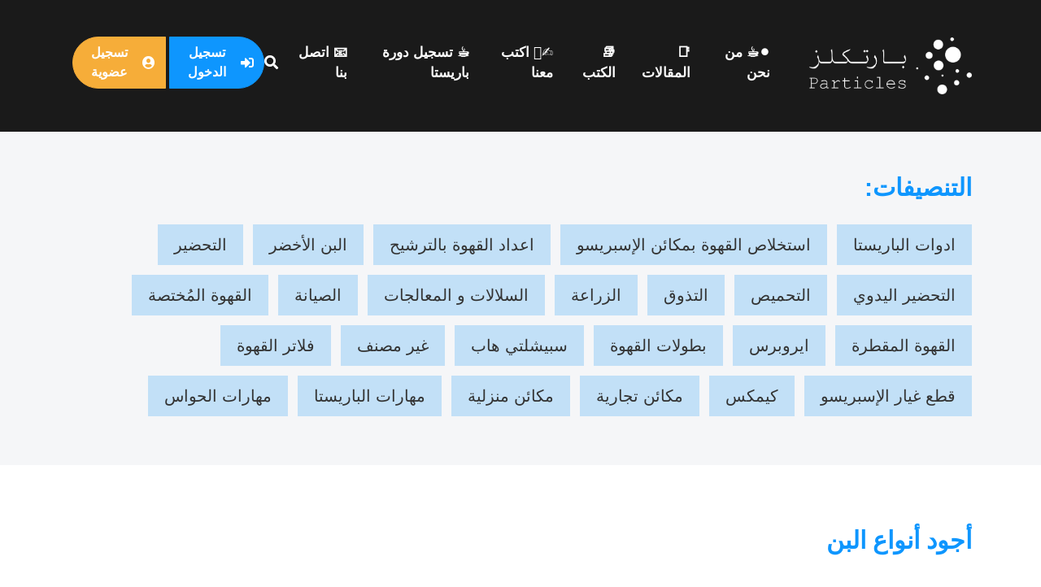

--- FILE ---
content_type: text/html; charset=UTF-8
request_url: https://particles.coffee/tag/%D8%A3%D8%AC%D9%88%D8%AF-%D8%A3%D9%86%D9%88%D8%A7%D8%B9-%D8%A7%D9%84%D8%A8%D9%86/
body_size: 139434
content:
<!doctype html>
<html lang="ar" dir="rtl">
	<head>
		<script async src="https://pagead2.googlesyndication.com/pagead/js/adsbygoogle.js?client=ca-pub-2306392927962408"
     crossorigin="anonymous"></script>
		<meta charset="utf-8">
		<meta name="viewport" content="width=device-width, initial-scale=1, shrink-to-fit=no">
        <title> بارتكلز ⚫☕ قهوة مختصةأجود أنواع البن الأرشيف - بارتكلز ⚫☕ قهوة مختصة  </title>
        <meta name='robots' content='index, follow, max-image-preview:large, max-snippet:-1, max-video-preview:-1' />

	<!-- This site is optimized with the Yoast SEO plugin v24.4 - https://yoast.com/wordpress/plugins/seo/ -->
	<title>أجود أنواع البن الأرشيف - بارتكلز ⚫☕ قهوة مختصة</title>
	<link rel="canonical" href="https://particles.coffee/tag/أجود-أنواع-البن/" />
	<link rel="next" href="https://particles.coffee/tag/%d8%a3%d8%ac%d9%88%d8%af-%d8%a3%d9%86%d9%88%d8%a7%d8%b9-%d8%a7%d9%84%d8%a8%d9%86/page/2/" />
	<meta property="og:locale" content="ar_AR" />
	<meta property="og:type" content="article" />
	<meta property="og:title" content="أجود أنواع البن الأرشيف - بارتكلز ⚫☕ قهوة مختصة" />
	<meta property="og:url" content="https://particles.coffee/tag/أجود-أنواع-البن/" />
	<meta property="og:site_name" content="بارتكلز ⚫☕ قهوة مختصة" />
	<meta name="twitter:card" content="summary_large_image" />
	<meta name="twitter:site" content="@particlescoffee" />
	<script type="application/ld+json" class="yoast-schema-graph">{"@context":"https://schema.org","@graph":[{"@type":"CollectionPage","@id":"https://particles.coffee/tag/%d8%a3%d8%ac%d9%88%d8%af-%d8%a3%d9%86%d9%88%d8%a7%d8%b9-%d8%a7%d9%84%d8%a8%d9%86/","url":"https://particles.coffee/tag/%d8%a3%d8%ac%d9%88%d8%af-%d8%a3%d9%86%d9%88%d8%a7%d8%b9-%d8%a7%d9%84%d8%a8%d9%86/","name":"أجود أنواع البن الأرشيف - بارتكلز ⚫☕ قهوة مختصة","isPartOf":{"@id":"https://particles.coffee/#website"},"primaryImageOfPage":{"@id":"https://particles.coffee/tag/%d8%a3%d8%ac%d9%88%d8%af-%d8%a3%d9%86%d9%88%d8%a7%d8%b9-%d8%a7%d9%84%d8%a8%d9%86/#primaryimage"},"image":{"@id":"https://particles.coffee/tag/%d8%a3%d8%ac%d9%88%d8%af-%d8%a3%d9%86%d9%88%d8%a7%d8%b9-%d8%a7%d9%84%d8%a8%d9%86/#primaryimage"},"thumbnailUrl":"https://particles.coffee/wp-content/uploads/2023/07/أدوات-باريستا-8.jpg","breadcrumb":{"@id":"https://particles.coffee/tag/%d8%a3%d8%ac%d9%88%d8%af-%d8%a3%d9%86%d9%88%d8%a7%d8%b9-%d8%a7%d9%84%d8%a8%d9%86/#breadcrumb"},"inLanguage":"ar"},{"@type":"ImageObject","inLanguage":"ar","@id":"https://particles.coffee/tag/%d8%a3%d8%ac%d9%88%d8%af-%d8%a3%d9%86%d9%88%d8%a7%d8%b9-%d8%a7%d9%84%d8%a8%d9%86/#primaryimage","url":"https://particles.coffee/wp-content/uploads/2023/07/أدوات-باريستا-8.jpg","contentUrl":"https://particles.coffee/wp-content/uploads/2023/07/أدوات-باريستا-8.jpg","width":640,"height":480,"caption":"أدوات باريستا"},{"@type":"BreadcrumbList","@id":"https://particles.coffee/tag/%d8%a3%d8%ac%d9%88%d8%af-%d8%a3%d9%86%d9%88%d8%a7%d8%b9-%d8%a7%d9%84%d8%a8%d9%86/#breadcrumb","itemListElement":[{"@type":"ListItem","position":1,"name":"الرئيسية","item":"https://particles.coffee/"},{"@type":"ListItem","position":2,"name":"أجود أنواع البن"}]},{"@type":"WebSite","@id":"https://particles.coffee/#website","url":"https://particles.coffee/","name":"بارتكلز ⚫☕ قهوة مختصة","description":"في بارتكلز نجتمع لنلهم ونصنع عالماً مليئ بالكافيين، حيث تجد كل جديد من تجارب ممتعة ودراسات علمية وخبرات طويلة تثري ساحة مجتمع القهوة العربي في صناعة القهوة المُختصة.","publisher":{"@id":"https://particles.coffee/#organization"},"alternateName":"قهوة مختصة بارتكلز محمصة","potentialAction":[{"@type":"SearchAction","target":{"@type":"EntryPoint","urlTemplate":"https://particles.coffee/?s={search_term_string}"},"query-input":{"@type":"PropertyValueSpecification","valueRequired":true,"valueName":"search_term_string"}}],"inLanguage":"ar"},{"@type":"Organization","@id":"https://particles.coffee/#organization","name":"بارتكلز قهوة المختصة","url":"https://particles.coffee/","logo":{"@type":"ImageObject","inLanguage":"ar","@id":"https://particles.coffee/#/schema/logo/image/","url":"https://particles.coffee/wp-content/uploads/2020/09/particlescoffeelogo4.jpg","contentUrl":"https://particles.coffee/wp-content/uploads/2020/09/particlescoffeelogo4.jpg","width":1024,"height":256,"caption":"بارتكلز قهوة المختصة"},"image":{"@id":"https://particles.coffee/#/schema/logo/image/"},"sameAs":["https://x.com/particlescoffee","https://www.instagram.com/particlescoffee/","https://www.youtube.com/channel/UCEv05pVUhb7BG87J0F7ZlOA?view_as=subscriber","https://www.snapchat.com/add/particlescoffee"]}]}</script>
	<!-- / Yoast SEO plugin. -->


<link rel='dns-prefetch' href='//www.googletagmanager.com' />
		<!-- This site uses the Google Analytics by MonsterInsights plugin v9.2.4 - Using Analytics tracking - https://www.monsterinsights.com/ -->
							<script src="//www.googletagmanager.com/gtag/js?id=G-3K5KD2G9SH"  data-cfasync="false" data-wpfc-render="false" type="text/javascript" async></script>
			<script data-cfasync="false" data-wpfc-render="false" type="text/javascript">
				var mi_version = '9.2.4';
				var mi_track_user = true;
				var mi_no_track_reason = '';
								var MonsterInsightsDefaultLocations = {"page_location":"https:\/\/particles.coffee\/tag\/%D8%A3%D8%AC%D9%88%D8%AF-%D8%A3%D9%86%D9%88%D8%A7%D8%B9-%D8%A7%D9%84%D8%A8%D9%86\/"};
				if ( typeof MonsterInsightsPrivacyGuardFilter === 'function' ) {
					var MonsterInsightsLocations = (typeof MonsterInsightsExcludeQuery === 'object') ? MonsterInsightsPrivacyGuardFilter( MonsterInsightsExcludeQuery ) : MonsterInsightsPrivacyGuardFilter( MonsterInsightsDefaultLocations );
				} else {
					var MonsterInsightsLocations = (typeof MonsterInsightsExcludeQuery === 'object') ? MonsterInsightsExcludeQuery : MonsterInsightsDefaultLocations;
				}

								var disableStrs = [
										'ga-disable-G-3K5KD2G9SH',
									];

				/* Function to detect opted out users */
				function __gtagTrackerIsOptedOut() {
					for (var index = 0; index < disableStrs.length; index++) {
						if (document.cookie.indexOf(disableStrs[index] + '=true') > -1) {
							return true;
						}
					}

					return false;
				}

				/* Disable tracking if the opt-out cookie exists. */
				if (__gtagTrackerIsOptedOut()) {
					for (var index = 0; index < disableStrs.length; index++) {
						window[disableStrs[index]] = true;
					}
				}

				/* Opt-out function */
				function __gtagTrackerOptout() {
					for (var index = 0; index < disableStrs.length; index++) {
						document.cookie = disableStrs[index] + '=true; expires=Thu, 31 Dec 2099 23:59:59 UTC; path=/';
						window[disableStrs[index]] = true;
					}
				}

				if ('undefined' === typeof gaOptout) {
					function gaOptout() {
						__gtagTrackerOptout();
					}
				}
								window.dataLayer = window.dataLayer || [];

				window.MonsterInsightsDualTracker = {
					helpers: {},
					trackers: {},
				};
				if (mi_track_user) {
					function __gtagDataLayer() {
						dataLayer.push(arguments);
					}

					function __gtagTracker(type, name, parameters) {
						if (!parameters) {
							parameters = {};
						}

						if (parameters.send_to) {
							__gtagDataLayer.apply(null, arguments);
							return;
						}

						if (type === 'event') {
														parameters.send_to = monsterinsights_frontend.v4_id;
							var hookName = name;
							if (typeof parameters['event_category'] !== 'undefined') {
								hookName = parameters['event_category'] + ':' + name;
							}

							if (typeof MonsterInsightsDualTracker.trackers[hookName] !== 'undefined') {
								MonsterInsightsDualTracker.trackers[hookName](parameters);
							} else {
								__gtagDataLayer('event', name, parameters);
							}
							
						} else {
							__gtagDataLayer.apply(null, arguments);
						}
					}

					__gtagTracker('js', new Date());
					__gtagTracker('set', {
						'developer_id.dZGIzZG': true,
											});
					if ( MonsterInsightsLocations.page_location ) {
						__gtagTracker('set', MonsterInsightsLocations);
					}
										__gtagTracker('config', 'G-3K5KD2G9SH', {"forceSSL":"true","link_attribution":"true"} );
															window.gtag = __gtagTracker;										(function () {
						/* https://developers.google.com/analytics/devguides/collection/analyticsjs/ */
						/* ga and __gaTracker compatibility shim. */
						var noopfn = function () {
							return null;
						};
						var newtracker = function () {
							return new Tracker();
						};
						var Tracker = function () {
							return null;
						};
						var p = Tracker.prototype;
						p.get = noopfn;
						p.set = noopfn;
						p.send = function () {
							var args = Array.prototype.slice.call(arguments);
							args.unshift('send');
							__gaTracker.apply(null, args);
						};
						var __gaTracker = function () {
							var len = arguments.length;
							if (len === 0) {
								return;
							}
							var f = arguments[len - 1];
							if (typeof f !== 'object' || f === null || typeof f.hitCallback !== 'function') {
								if ('send' === arguments[0]) {
									var hitConverted, hitObject = false, action;
									if ('event' === arguments[1]) {
										if ('undefined' !== typeof arguments[3]) {
											hitObject = {
												'eventAction': arguments[3],
												'eventCategory': arguments[2],
												'eventLabel': arguments[4],
												'value': arguments[5] ? arguments[5] : 1,
											}
										}
									}
									if ('pageview' === arguments[1]) {
										if ('undefined' !== typeof arguments[2]) {
											hitObject = {
												'eventAction': 'page_view',
												'page_path': arguments[2],
											}
										}
									}
									if (typeof arguments[2] === 'object') {
										hitObject = arguments[2];
									}
									if (typeof arguments[5] === 'object') {
										Object.assign(hitObject, arguments[5]);
									}
									if ('undefined' !== typeof arguments[1].hitType) {
										hitObject = arguments[1];
										if ('pageview' === hitObject.hitType) {
											hitObject.eventAction = 'page_view';
										}
									}
									if (hitObject) {
										action = 'timing' === arguments[1].hitType ? 'timing_complete' : hitObject.eventAction;
										hitConverted = mapArgs(hitObject);
										__gtagTracker('event', action, hitConverted);
									}
								}
								return;
							}

							function mapArgs(args) {
								var arg, hit = {};
								var gaMap = {
									'eventCategory': 'event_category',
									'eventAction': 'event_action',
									'eventLabel': 'event_label',
									'eventValue': 'event_value',
									'nonInteraction': 'non_interaction',
									'timingCategory': 'event_category',
									'timingVar': 'name',
									'timingValue': 'value',
									'timingLabel': 'event_label',
									'page': 'page_path',
									'location': 'page_location',
									'title': 'page_title',
									'referrer' : 'page_referrer',
								};
								for (arg in args) {
																		if (!(!args.hasOwnProperty(arg) || !gaMap.hasOwnProperty(arg))) {
										hit[gaMap[arg]] = args[arg];
									} else {
										hit[arg] = args[arg];
									}
								}
								return hit;
							}

							try {
								f.hitCallback();
							} catch (ex) {
							}
						};
						__gaTracker.create = newtracker;
						__gaTracker.getByName = newtracker;
						__gaTracker.getAll = function () {
							return [];
						};
						__gaTracker.remove = noopfn;
						__gaTracker.loaded = true;
						window['__gaTracker'] = __gaTracker;
					})();
									} else {
										console.log("");
					(function () {
						function __gtagTracker() {
							return null;
						}

						window['__gtagTracker'] = __gtagTracker;
						window['gtag'] = __gtagTracker;
					})();
									}
			</script>
				<!-- / Google Analytics by MonsterInsights -->
		<style id='wp-img-auto-sizes-contain-inline-css' type='text/css'>
img:is([sizes=auto i],[sizes^="auto," i]){contain-intrinsic-size:3000px 1500px}
/*# sourceURL=wp-img-auto-sizes-contain-inline-css */
</style>
<style id='wp-block-library-inline-css' type='text/css'>
:root{--wp-block-synced-color:#7a00df;--wp-block-synced-color--rgb:122,0,223;--wp-bound-block-color:var(--wp-block-synced-color);--wp-editor-canvas-background:#ddd;--wp-admin-theme-color:#007cba;--wp-admin-theme-color--rgb:0,124,186;--wp-admin-theme-color-darker-10:#006ba1;--wp-admin-theme-color-darker-10--rgb:0,107,160.5;--wp-admin-theme-color-darker-20:#005a87;--wp-admin-theme-color-darker-20--rgb:0,90,135;--wp-admin-border-width-focus:2px}@media (min-resolution:192dpi){:root{--wp-admin-border-width-focus:1.5px}}.wp-element-button{cursor:pointer}:root .has-very-light-gray-background-color{background-color:#eee}:root .has-very-dark-gray-background-color{background-color:#313131}:root .has-very-light-gray-color{color:#eee}:root .has-very-dark-gray-color{color:#313131}:root .has-vivid-green-cyan-to-vivid-cyan-blue-gradient-background{background:linear-gradient(135deg,#00d084,#0693e3)}:root .has-purple-crush-gradient-background{background:linear-gradient(135deg,#34e2e4,#4721fb 50%,#ab1dfe)}:root .has-hazy-dawn-gradient-background{background:linear-gradient(135deg,#faaca8,#dad0ec)}:root .has-subdued-olive-gradient-background{background:linear-gradient(135deg,#fafae1,#67a671)}:root .has-atomic-cream-gradient-background{background:linear-gradient(135deg,#fdd79a,#004a59)}:root .has-nightshade-gradient-background{background:linear-gradient(135deg,#330968,#31cdcf)}:root .has-midnight-gradient-background{background:linear-gradient(135deg,#020381,#2874fc)}:root{--wp--preset--font-size--normal:16px;--wp--preset--font-size--huge:42px}.has-regular-font-size{font-size:1em}.has-larger-font-size{font-size:2.625em}.has-normal-font-size{font-size:var(--wp--preset--font-size--normal)}.has-huge-font-size{font-size:var(--wp--preset--font-size--huge)}.has-text-align-center{text-align:center}.has-text-align-left{text-align:left}.has-text-align-right{text-align:right}.has-fit-text{white-space:nowrap!important}#end-resizable-editor-section{display:none}.aligncenter{clear:both}.items-justified-left{justify-content:flex-start}.items-justified-center{justify-content:center}.items-justified-right{justify-content:flex-end}.items-justified-space-between{justify-content:space-between}.screen-reader-text{border:0;clip-path:inset(50%);height:1px;margin:-1px;overflow:hidden;padding:0;position:absolute;width:1px;word-wrap:normal!important}.screen-reader-text:focus{background-color:#ddd;clip-path:none;color:#444;display:block;font-size:1em;height:auto;left:5px;line-height:normal;padding:15px 23px 14px;text-decoration:none;top:5px;width:auto;z-index:100000}html :where(.has-border-color){border-style:solid}html :where([style*=border-top-color]){border-top-style:solid}html :where([style*=border-right-color]){border-right-style:solid}html :where([style*=border-bottom-color]){border-bottom-style:solid}html :where([style*=border-left-color]){border-left-style:solid}html :where([style*=border-width]){border-style:solid}html :where([style*=border-top-width]){border-top-style:solid}html :where([style*=border-right-width]){border-right-style:solid}html :where([style*=border-bottom-width]){border-bottom-style:solid}html :where([style*=border-left-width]){border-left-style:solid}html :where(img[class*=wp-image-]){height:auto;max-width:100%}:where(figure){margin:0 0 1em}html :where(.is-position-sticky){--wp-admin--admin-bar--position-offset:var(--wp-admin--admin-bar--height,0px)}@media screen and (max-width:600px){html :where(.is-position-sticky){--wp-admin--admin-bar--position-offset:0px}}

/*# sourceURL=wp-block-library-inline-css */
</style><style id='global-styles-inline-css' type='text/css'>
:root{--wp--preset--aspect-ratio--square: 1;--wp--preset--aspect-ratio--4-3: 4/3;--wp--preset--aspect-ratio--3-4: 3/4;--wp--preset--aspect-ratio--3-2: 3/2;--wp--preset--aspect-ratio--2-3: 2/3;--wp--preset--aspect-ratio--16-9: 16/9;--wp--preset--aspect-ratio--9-16: 9/16;--wp--preset--color--black: #000000;--wp--preset--color--cyan-bluish-gray: #abb8c3;--wp--preset--color--white: #ffffff;--wp--preset--color--pale-pink: #f78da7;--wp--preset--color--vivid-red: #cf2e2e;--wp--preset--color--luminous-vivid-orange: #ff6900;--wp--preset--color--luminous-vivid-amber: #fcb900;--wp--preset--color--light-green-cyan: #7bdcb5;--wp--preset--color--vivid-green-cyan: #00d084;--wp--preset--color--pale-cyan-blue: #8ed1fc;--wp--preset--color--vivid-cyan-blue: #0693e3;--wp--preset--color--vivid-purple: #9b51e0;--wp--preset--gradient--vivid-cyan-blue-to-vivid-purple: linear-gradient(135deg,rgb(6,147,227) 0%,rgb(155,81,224) 100%);--wp--preset--gradient--light-green-cyan-to-vivid-green-cyan: linear-gradient(135deg,rgb(122,220,180) 0%,rgb(0,208,130) 100%);--wp--preset--gradient--luminous-vivid-amber-to-luminous-vivid-orange: linear-gradient(135deg,rgb(252,185,0) 0%,rgb(255,105,0) 100%);--wp--preset--gradient--luminous-vivid-orange-to-vivid-red: linear-gradient(135deg,rgb(255,105,0) 0%,rgb(207,46,46) 100%);--wp--preset--gradient--very-light-gray-to-cyan-bluish-gray: linear-gradient(135deg,rgb(238,238,238) 0%,rgb(169,184,195) 100%);--wp--preset--gradient--cool-to-warm-spectrum: linear-gradient(135deg,rgb(74,234,220) 0%,rgb(151,120,209) 20%,rgb(207,42,186) 40%,rgb(238,44,130) 60%,rgb(251,105,98) 80%,rgb(254,248,76) 100%);--wp--preset--gradient--blush-light-purple: linear-gradient(135deg,rgb(255,206,236) 0%,rgb(152,150,240) 100%);--wp--preset--gradient--blush-bordeaux: linear-gradient(135deg,rgb(254,205,165) 0%,rgb(254,45,45) 50%,rgb(107,0,62) 100%);--wp--preset--gradient--luminous-dusk: linear-gradient(135deg,rgb(255,203,112) 0%,rgb(199,81,192) 50%,rgb(65,88,208) 100%);--wp--preset--gradient--pale-ocean: linear-gradient(135deg,rgb(255,245,203) 0%,rgb(182,227,212) 50%,rgb(51,167,181) 100%);--wp--preset--gradient--electric-grass: linear-gradient(135deg,rgb(202,248,128) 0%,rgb(113,206,126) 100%);--wp--preset--gradient--midnight: linear-gradient(135deg,rgb(2,3,129) 0%,rgb(40,116,252) 100%);--wp--preset--font-size--small: 13px;--wp--preset--font-size--medium: 20px;--wp--preset--font-size--large: 36px;--wp--preset--font-size--x-large: 42px;--wp--preset--spacing--20: 0.44rem;--wp--preset--spacing--30: 0.67rem;--wp--preset--spacing--40: 1rem;--wp--preset--spacing--50: 1.5rem;--wp--preset--spacing--60: 2.25rem;--wp--preset--spacing--70: 3.38rem;--wp--preset--spacing--80: 5.06rem;--wp--preset--shadow--natural: 6px 6px 9px rgba(0, 0, 0, 0.2);--wp--preset--shadow--deep: 12px 12px 50px rgba(0, 0, 0, 0.4);--wp--preset--shadow--sharp: 6px 6px 0px rgba(0, 0, 0, 0.2);--wp--preset--shadow--outlined: 6px 6px 0px -3px rgb(255, 255, 255), 6px 6px rgb(0, 0, 0);--wp--preset--shadow--crisp: 6px 6px 0px rgb(0, 0, 0);}:where(.is-layout-flex){gap: 0.5em;}:where(.is-layout-grid){gap: 0.5em;}body .is-layout-flex{display: flex;}.is-layout-flex{flex-wrap: wrap;align-items: center;}.is-layout-flex > :is(*, div){margin: 0;}body .is-layout-grid{display: grid;}.is-layout-grid > :is(*, div){margin: 0;}:where(.wp-block-columns.is-layout-flex){gap: 2em;}:where(.wp-block-columns.is-layout-grid){gap: 2em;}:where(.wp-block-post-template.is-layout-flex){gap: 1.25em;}:where(.wp-block-post-template.is-layout-grid){gap: 1.25em;}.has-black-color{color: var(--wp--preset--color--black) !important;}.has-cyan-bluish-gray-color{color: var(--wp--preset--color--cyan-bluish-gray) !important;}.has-white-color{color: var(--wp--preset--color--white) !important;}.has-pale-pink-color{color: var(--wp--preset--color--pale-pink) !important;}.has-vivid-red-color{color: var(--wp--preset--color--vivid-red) !important;}.has-luminous-vivid-orange-color{color: var(--wp--preset--color--luminous-vivid-orange) !important;}.has-luminous-vivid-amber-color{color: var(--wp--preset--color--luminous-vivid-amber) !important;}.has-light-green-cyan-color{color: var(--wp--preset--color--light-green-cyan) !important;}.has-vivid-green-cyan-color{color: var(--wp--preset--color--vivid-green-cyan) !important;}.has-pale-cyan-blue-color{color: var(--wp--preset--color--pale-cyan-blue) !important;}.has-vivid-cyan-blue-color{color: var(--wp--preset--color--vivid-cyan-blue) !important;}.has-vivid-purple-color{color: var(--wp--preset--color--vivid-purple) !important;}.has-black-background-color{background-color: var(--wp--preset--color--black) !important;}.has-cyan-bluish-gray-background-color{background-color: var(--wp--preset--color--cyan-bluish-gray) !important;}.has-white-background-color{background-color: var(--wp--preset--color--white) !important;}.has-pale-pink-background-color{background-color: var(--wp--preset--color--pale-pink) !important;}.has-vivid-red-background-color{background-color: var(--wp--preset--color--vivid-red) !important;}.has-luminous-vivid-orange-background-color{background-color: var(--wp--preset--color--luminous-vivid-orange) !important;}.has-luminous-vivid-amber-background-color{background-color: var(--wp--preset--color--luminous-vivid-amber) !important;}.has-light-green-cyan-background-color{background-color: var(--wp--preset--color--light-green-cyan) !important;}.has-vivid-green-cyan-background-color{background-color: var(--wp--preset--color--vivid-green-cyan) !important;}.has-pale-cyan-blue-background-color{background-color: var(--wp--preset--color--pale-cyan-blue) !important;}.has-vivid-cyan-blue-background-color{background-color: var(--wp--preset--color--vivid-cyan-blue) !important;}.has-vivid-purple-background-color{background-color: var(--wp--preset--color--vivid-purple) !important;}.has-black-border-color{border-color: var(--wp--preset--color--black) !important;}.has-cyan-bluish-gray-border-color{border-color: var(--wp--preset--color--cyan-bluish-gray) !important;}.has-white-border-color{border-color: var(--wp--preset--color--white) !important;}.has-pale-pink-border-color{border-color: var(--wp--preset--color--pale-pink) !important;}.has-vivid-red-border-color{border-color: var(--wp--preset--color--vivid-red) !important;}.has-luminous-vivid-orange-border-color{border-color: var(--wp--preset--color--luminous-vivid-orange) !important;}.has-luminous-vivid-amber-border-color{border-color: var(--wp--preset--color--luminous-vivid-amber) !important;}.has-light-green-cyan-border-color{border-color: var(--wp--preset--color--light-green-cyan) !important;}.has-vivid-green-cyan-border-color{border-color: var(--wp--preset--color--vivid-green-cyan) !important;}.has-pale-cyan-blue-border-color{border-color: var(--wp--preset--color--pale-cyan-blue) !important;}.has-vivid-cyan-blue-border-color{border-color: var(--wp--preset--color--vivid-cyan-blue) !important;}.has-vivid-purple-border-color{border-color: var(--wp--preset--color--vivid-purple) !important;}.has-vivid-cyan-blue-to-vivid-purple-gradient-background{background: var(--wp--preset--gradient--vivid-cyan-blue-to-vivid-purple) !important;}.has-light-green-cyan-to-vivid-green-cyan-gradient-background{background: var(--wp--preset--gradient--light-green-cyan-to-vivid-green-cyan) !important;}.has-luminous-vivid-amber-to-luminous-vivid-orange-gradient-background{background: var(--wp--preset--gradient--luminous-vivid-amber-to-luminous-vivid-orange) !important;}.has-luminous-vivid-orange-to-vivid-red-gradient-background{background: var(--wp--preset--gradient--luminous-vivid-orange-to-vivid-red) !important;}.has-very-light-gray-to-cyan-bluish-gray-gradient-background{background: var(--wp--preset--gradient--very-light-gray-to-cyan-bluish-gray) !important;}.has-cool-to-warm-spectrum-gradient-background{background: var(--wp--preset--gradient--cool-to-warm-spectrum) !important;}.has-blush-light-purple-gradient-background{background: var(--wp--preset--gradient--blush-light-purple) !important;}.has-blush-bordeaux-gradient-background{background: var(--wp--preset--gradient--blush-bordeaux) !important;}.has-luminous-dusk-gradient-background{background: var(--wp--preset--gradient--luminous-dusk) !important;}.has-pale-ocean-gradient-background{background: var(--wp--preset--gradient--pale-ocean) !important;}.has-electric-grass-gradient-background{background: var(--wp--preset--gradient--electric-grass) !important;}.has-midnight-gradient-background{background: var(--wp--preset--gradient--midnight) !important;}.has-small-font-size{font-size: var(--wp--preset--font-size--small) !important;}.has-medium-font-size{font-size: var(--wp--preset--font-size--medium) !important;}.has-large-font-size{font-size: var(--wp--preset--font-size--large) !important;}.has-x-large-font-size{font-size: var(--wp--preset--font-size--x-large) !important;}
/*# sourceURL=global-styles-inline-css */
</style>

<style id='classic-theme-styles-inline-css' type='text/css'>
/*! This file is auto-generated */
.wp-block-button__link{color:#fff;background-color:#32373c;border-radius:9999px;box-shadow:none;text-decoration:none;padding:calc(.667em + 2px) calc(1.333em + 2px);font-size:1.125em}.wp-block-file__button{background:#32373c;color:#fff;text-decoration:none}
/*# sourceURL=/wp-includes/css/classic-themes.min.css */
</style>
<link rel='stylesheet' id='dashicons-css' href='https://particles.coffee/wp-includes/css/dashicons.min.css?ver=6.9' type='text/css' media='all' />
<link rel='stylesheet' id='admin-bar-rtl-css' href='https://particles.coffee/wp-includes/css/admin-bar-rtl.min.css?ver=6.9' type='text/css' media='all' />
<style id='admin-bar-inline-css' type='text/css'>

    /* Hide CanvasJS credits for P404 charts specifically */
    #p404RedirectChart .canvasjs-chart-credit {
        display: none !important;
    }
    
    #p404RedirectChart canvas {
        border-radius: 6px;
    }

    .p404-redirect-adminbar-weekly-title {
        font-weight: bold;
        font-size: 14px;
        color: #fff;
        margin-bottom: 6px;
    }

    #wpadminbar #wp-admin-bar-p404_free_top_button .ab-icon:before {
        content: "\f103";
        color: #dc3545;
        top: 3px;
    }
    
    #wp-admin-bar-p404_free_top_button .ab-item {
        min-width: 80px !important;
        padding: 0px !important;
    }
    
    /* Ensure proper positioning and z-index for P404 dropdown */
    .p404-redirect-adminbar-dropdown-wrap { 
        min-width: 0; 
        padding: 0;
        position: static !important;
    }
    
    #wpadminbar #wp-admin-bar-p404_free_top_button_dropdown {
        position: static !important;
    }
    
    #wpadminbar #wp-admin-bar-p404_free_top_button_dropdown .ab-item {
        padding: 0 !important;
        margin: 0 !important;
    }
    
    .p404-redirect-dropdown-container {
        min-width: 340px;
        padding: 18px 18px 12px 18px;
        background: #23282d !important;
        color: #fff;
        border-radius: 12px;
        box-shadow: 0 8px 32px rgba(0,0,0,0.25);
        margin-top: 10px;
        position: relative !important;
        z-index: 999999 !important;
        display: block !important;
        border: 1px solid #444;
    }
    
    /* Ensure P404 dropdown appears on hover */
    #wpadminbar #wp-admin-bar-p404_free_top_button .p404-redirect-dropdown-container { 
        display: none !important;
    }
    
    #wpadminbar #wp-admin-bar-p404_free_top_button:hover .p404-redirect-dropdown-container { 
        display: block !important;
    }
    
    #wpadminbar #wp-admin-bar-p404_free_top_button:hover #wp-admin-bar-p404_free_top_button_dropdown .p404-redirect-dropdown-container {
        display: block !important;
    }
    
    .p404-redirect-card {
        background: #2c3338;
        border-radius: 8px;
        padding: 18px 18px 12px 18px;
        box-shadow: 0 2px 8px rgba(0,0,0,0.07);
        display: flex;
        flex-direction: column;
        align-items: flex-start;
        border: 1px solid #444;
    }
    
    .p404-redirect-btn {
        display: inline-block;
        background: #dc3545;
        color: #fff !important;
        font-weight: bold;
        padding: 5px 22px;
        border-radius: 8px;
        text-decoration: none;
        font-size: 17px;
        transition: background 0.2s, box-shadow 0.2s;
        margin-top: 8px;
        box-shadow: 0 2px 8px rgba(220,53,69,0.15);
        text-align: center;
        line-height: 1.6;
    }
    
    .p404-redirect-btn:hover {
        background: #c82333;
        color: #fff !important;
        box-shadow: 0 4px 16px rgba(220,53,69,0.25);
    }
    
    /* Prevent conflicts with other admin bar dropdowns */
    #wpadminbar .ab-top-menu > li:hover > .ab-item,
    #wpadminbar .ab-top-menu > li.hover > .ab-item {
        z-index: auto;
    }
    
    #wpadminbar #wp-admin-bar-p404_free_top_button:hover > .ab-item {
        z-index: 999998 !important;
    }
    
/*# sourceURL=admin-bar-inline-css */
</style>
<link rel='stylesheet' id='contact-form-7-css' href='https://particles.coffee/wp-content/plugins/contact-form-7/includes/css/styles.css?ver=6.1.4' type='text/css' media='all' />
<link rel='stylesheet' id='contact-form-7-rtl-css' href='https://particles.coffee/wp-content/plugins/contact-form-7/includes/css/styles-rtl.css?ver=6.1.4' type='text/css' media='all' />
<link rel='stylesheet' id='Elnoor_styleedit-css' href='https://particles.coffee/wp-content/themes/particles/style.css?ver=1' type='text/css' media='all' />
<link rel='stylesheet' id='newsletter-css' href='https://particles.coffee/wp-content/plugins/newsletter/style.css?ver=8.7.0' type='text/css' media='all' />
<script type="text/javascript">
            window._nslDOMReady = function (callback) {
                if ( document.readyState === "complete" || document.readyState === "interactive" ) {
                    callback();
                } else {
                    document.addEventListener( "DOMContentLoaded", callback );
                }
            };
            </script><script type="text/javascript" src="https://particles.coffee/wp-content/plugins/google-analytics-for-wordpress/assets/js/frontend-gtag.min.js?ver=9.2.4" id="monsterinsights-frontend-script-js" async="async" data-wp-strategy="async"></script>
<script data-cfasync="false" data-wpfc-render="false" type="text/javascript" id='monsterinsights-frontend-script-js-extra'>/* <![CDATA[ */
var monsterinsights_frontend = {"js_events_tracking":"true","download_extensions":"doc,pdf,ppt,zip,xls,docx,pptx,xlsx","inbound_paths":"[{\"path\":\"\\\/go\\\/\",\"label\":\"affiliate\"},{\"path\":\"\\\/recommend\\\/\",\"label\":\"affiliate\"}]","home_url":"https:\/\/particles.coffee","hash_tracking":"false","v4_id":"G-3K5KD2G9SH"};/* ]]> */
</script>
<script type="text/javascript" src="https://particles.coffee/wp-includes/js/jquery/jquery.min.js?ver=3.7.1" id="jquery-core-js"></script>
<script type="text/javascript" src="https://particles.coffee/wp-includes/js/jquery/jquery-migrate.min.js?ver=3.4.1" id="jquery-migrate-js"></script>

<!-- Google tag (gtag.js) snippet added by Site Kit -->
<!-- Google Analytics snippet added by Site Kit -->
<script type="text/javascript" src="https://www.googletagmanager.com/gtag/js?id=G-TMRPSL2WT2" id="google_gtagjs-js" async></script>
<script type="text/javascript" id="google_gtagjs-js-after">
/* <![CDATA[ */
window.dataLayer = window.dataLayer || [];function gtag(){dataLayer.push(arguments);}
gtag("set","linker",{"domains":["particles.coffee"]});
gtag("js", new Date());
gtag("set", "developer_id.dZTNiMT", true);
gtag("config", "G-TMRPSL2WT2");
 window._googlesitekit = window._googlesitekit || {}; window._googlesitekit.throttledEvents = []; window._googlesitekit.gtagEvent = (name, data) => { var key = JSON.stringify( { name, data } ); if ( !! window._googlesitekit.throttledEvents[ key ] ) { return; } window._googlesitekit.throttledEvents[ key ] = true; setTimeout( () => { delete window._googlesitekit.throttledEvents[ key ]; }, 5 ); gtag( "event", name, { ...data, event_source: "site-kit" } ); }; 
//# sourceURL=google_gtagjs-js-after
/* ]]> */
</script>
<meta name="generator" content="Site Kit by Google 1.170.0" /><link rel="icon" href="https://particles.coffee/wp-content/uploads/2020/09/cropped-512logo-32x32.png" sizes="32x32" />
<link rel="icon" href="https://particles.coffee/wp-content/uploads/2020/09/cropped-512logo-192x192.png" sizes="192x192" />
<link rel="apple-touch-icon" href="https://particles.coffee/wp-content/uploads/2020/09/cropped-512logo-180x180.png" />
<meta name="msapplication-TileImage" content="https://particles.coffee/wp-content/uploads/2020/09/cropped-512logo-270x270.png" />
<style type="text/css">div.nsl-container[data-align="left"] {
    text-align: left;
}

div.nsl-container[data-align="center"] {
    text-align: center;
}

div.nsl-container[data-align="right"] {
    text-align: right;
}


div.nsl-container div.nsl-container-buttons a[data-plugin="nsl"] {
    text-decoration: none;
    box-shadow: none;
    border: 0;
}

div.nsl-container .nsl-container-buttons {
    display: flex;
    padding: 5px 0;
}

div.nsl-container.nsl-container-block .nsl-container-buttons {
    display: inline-grid;
    grid-template-columns: minmax(145px, auto);
}

div.nsl-container-block-fullwidth .nsl-container-buttons {
    flex-flow: column;
    align-items: center;
}

div.nsl-container-block-fullwidth .nsl-container-buttons a,
div.nsl-container-block .nsl-container-buttons a {
    flex: 1 1 auto;
    display: block;
    margin: 5px 0;
    width: 100%;
}

div.nsl-container-inline {
    margin: -5px;
    text-align: left;
}

div.nsl-container-inline .nsl-container-buttons {
    justify-content: center;
    flex-wrap: wrap;
}

div.nsl-container-inline .nsl-container-buttons a {
    margin: 5px;
    display: inline-block;
}

div.nsl-container-grid .nsl-container-buttons {
    flex-flow: row;
    align-items: center;
    flex-wrap: wrap;
}

div.nsl-container-grid .nsl-container-buttons a {
    flex: 1 1 auto;
    display: block;
    margin: 5px;
    max-width: 280px;
    width: 100%;
}

@media only screen and (min-width: 650px) {
    div.nsl-container-grid .nsl-container-buttons a {
        width: auto;
    }
}

div.nsl-container .nsl-button {
    cursor: pointer;
    vertical-align: top;
    border-radius: 4px;
}

div.nsl-container .nsl-button-default {
    color: #fff;
    display: flex;
}

div.nsl-container .nsl-button-icon {
    display: inline-block;
}

div.nsl-container .nsl-button-svg-container {
    flex: 0 0 auto;
    padding: 8px;
    display: flex;
    align-items: center;
}

div.nsl-container svg {
    height: 24px;
    width: 24px;
    vertical-align: top;
}

div.nsl-container .nsl-button-default div.nsl-button-label-container {
    margin: 0 24px 0 12px;
    padding: 10px 0;
    font-family: Helvetica, Arial, sans-serif;
    font-size: 16px;
    line-height: 20px;
    letter-spacing: .25px;
    overflow: hidden;
    text-align: center;
    text-overflow: clip;
    white-space: nowrap;
    flex: 1 1 auto;
    -webkit-font-smoothing: antialiased;
    -moz-osx-font-smoothing: grayscale;
    text-transform: none;
    display: inline-block;
}

div.nsl-container .nsl-button-google[data-skin="dark"] .nsl-button-svg-container {
    margin: 1px;
    padding: 7px;
    border-radius: 3px;
    background: #fff;
}

div.nsl-container .nsl-button-google[data-skin="light"] {
    border-radius: 1px;
    box-shadow: 0 1px 5px 0 rgba(0, 0, 0, .25);
    color: RGBA(0, 0, 0, 0.54);
}

div.nsl-container .nsl-button-apple .nsl-button-svg-container {
    padding: 0 6px;
}

div.nsl-container .nsl-button-apple .nsl-button-svg-container svg {
    height: 40px;
    width: auto;
}

div.nsl-container .nsl-button-apple[data-skin="light"] {
    color: #000;
    box-shadow: 0 0 0 1px #000;
}

div.nsl-container .nsl-button-facebook[data-skin="white"] {
    color: #000;
    box-shadow: inset 0 0 0 1px #000;
}

div.nsl-container .nsl-button-facebook[data-skin="light"] {
    color: #1877F2;
    box-shadow: inset 0 0 0 1px #1877F2;
}

div.nsl-container .nsl-button-spotify[data-skin="white"] {
    color: #191414;
    box-shadow: inset 0 0 0 1px #191414;
}

div.nsl-container .nsl-button-apple div.nsl-button-label-container {
    font-size: 17px;
    font-family: -apple-system, BlinkMacSystemFont, "Segoe UI", Roboto, Helvetica, Arial, sans-serif, "Apple Color Emoji", "Segoe UI Emoji", "Segoe UI Symbol";
}

div.nsl-container .nsl-button-slack div.nsl-button-label-container {
    font-size: 17px;
    font-family: -apple-system, BlinkMacSystemFont, "Segoe UI", Roboto, Helvetica, Arial, sans-serif, "Apple Color Emoji", "Segoe UI Emoji", "Segoe UI Symbol";
}

div.nsl-container .nsl-button-slack[data-skin="light"] {
    color: #000000;
    box-shadow: inset 0 0 0 1px #DDDDDD;
}

div.nsl-container .nsl-button-tiktok[data-skin="light"] {
    color: #161823;
    box-shadow: 0 0 0 1px rgba(22, 24, 35, 0.12);
}


div.nsl-container .nsl-button-kakao {
    color: rgba(0, 0, 0, 0.85);
}

.nsl-clear {
    clear: both;
}

.nsl-container {
    clear: both;
}

.nsl-disabled-provider .nsl-button {
    filter: grayscale(1);
    opacity: 0.8;
}

/*Button align start*/

div.nsl-container-inline[data-align="left"] .nsl-container-buttons {
    justify-content: flex-start;
}

div.nsl-container-inline[data-align="center"] .nsl-container-buttons {
    justify-content: center;
}

div.nsl-container-inline[data-align="right"] .nsl-container-buttons {
    justify-content: flex-end;
}


div.nsl-container-grid[data-align="left"] .nsl-container-buttons {
    justify-content: flex-start;
}

div.nsl-container-grid[data-align="center"] .nsl-container-buttons {
    justify-content: center;
}

div.nsl-container-grid[data-align="right"] .nsl-container-buttons {
    justify-content: flex-end;
}

div.nsl-container-grid[data-align="space-around"] .nsl-container-buttons {
    justify-content: space-around;
}

div.nsl-container-grid[data-align="space-between"] .nsl-container-buttons {
    justify-content: space-between;
}

/* Button align end*/

/* Redirect */

#nsl-redirect-overlay {
    display: flex;
    flex-direction: column;
    justify-content: center;
    align-items: center;
    position: fixed;
    z-index: 1000000;
    left: 0;
    top: 0;
    width: 100%;
    height: 100%;
    backdrop-filter: blur(1px);
    background-color: RGBA(0, 0, 0, .32);;
}

#nsl-redirect-overlay-container {
    display: flex;
    flex-direction: column;
    justify-content: center;
    align-items: center;
    background-color: white;
    padding: 30px;
    border-radius: 10px;
}

#nsl-redirect-overlay-spinner {
    content: '';
    display: block;
    margin: 20px;
    border: 9px solid RGBA(0, 0, 0, .6);
    border-top: 9px solid #fff;
    border-radius: 50%;
    box-shadow: inset 0 0 0 1px RGBA(0, 0, 0, .6), 0 0 0 1px RGBA(0, 0, 0, .6);
    width: 40px;
    height: 40px;
    animation: nsl-loader-spin 2s linear infinite;
}

@keyframes nsl-loader-spin {
    0% {
        transform: rotate(0deg)
    }
    to {
        transform: rotate(360deg)
    }
}

#nsl-redirect-overlay-title {
    font-family: -apple-system, BlinkMacSystemFont, "Segoe UI", Roboto, Oxygen-Sans, Ubuntu, Cantarell, "Helvetica Neue", sans-serif;
    font-size: 18px;
    font-weight: bold;
    color: #3C434A;
}

#nsl-redirect-overlay-text {
    font-family: -apple-system, BlinkMacSystemFont, "Segoe UI", Roboto, Oxygen-Sans, Ubuntu, Cantarell, "Helvetica Neue", sans-serif;
    text-align: center;
    font-size: 14px;
    color: #3C434A;
}

/* Redirect END*/</style><style type="text/css">/* Notice fallback */
#nsl-notices-fallback {
    position: fixed;
    right: 10px;
    top: 10px;
    z-index: 10000;
}

.admin-bar #nsl-notices-fallback {
    top: 42px;
}

#nsl-notices-fallback > div {
    position: relative;
    background: #fff;
    border-left: 4px solid #fff;
    box-shadow: 0 1px 1px 0 rgba(0, 0, 0, .1);
    margin: 5px 15px 2px;
    padding: 1px 20px;
}

#nsl-notices-fallback > div.error {
    display: block;
    border-left-color: #dc3232;
}

#nsl-notices-fallback > div.updated {
    display: block;
    border-left-color: #46b450;
}

#nsl-notices-fallback p {
    margin: .5em 0;
    padding: 2px;
}

#nsl-notices-fallback > div:after {
    position: absolute;
    right: 5px;
    top: 5px;
    content: '\00d7';
    display: block;
    height: 16px;
    width: 16px;
    line-height: 16px;
    text-align: center;
    font-size: 20px;
    cursor: pointer;
}</style>		<style type="text/css" id="wp-custom-css">
			.wpcf7 input[type="url"], .wpcf7 input[type="email"], .wpcf7 input[type="tel"]{
	direction:rtl !important;
}
.ajs-success{
	background-color:#0E96FE !important;
	color:#fff;
}
.bg-light2{
	background-size:cover;
}		</style>
		        <meta name="google-site-verification" content="5GkkqUrgB5if1H2A9gWlgTBtKVecAb7-713mUwb3UG0" />
        </head>
	<body>
   		<header class="headerpages">
			<div class="headerbg">
				<div class="container">
					<nav class="navbar styledropdown navbar-expand-lg p-0 wow fadeInUp">
                        <a class="navbar-brand wow fadeInUp p-0 mr-5 ml-0" href="https://particles.coffee">
                            <img class="img-h50 img-md-h70" src="https://particles.coffee/wp-content/uploads/2020/08/logo.png" alt="">
                        </a>
                        <button class="navbar-toggler collapsed" type="button" data-toggle="collapse" data-target="#listmobile" aria-controls="listmobile" aria-expanded="false" aria-label="Toggle navigation">
                            <i class="fa fa-bars"></i>
                        </button>
                        <div class="collapse navbar-collapse justify-content-center" id="listmobile">
						<ul id="menu-%d8%a7%d9%84%d9%87%d9%8a%d8%af%d8%b1" class="navbar-nav"><li itemscope="itemscope" itemtype="https://www.schema.org/SiteNavigationElement" id="menu-item-1181" class="menu-item menu-item-type-post_type menu-item-object-page menu-item-1181 nav-item"><a title="⚫️☕️ من نحن" href="https://particles.coffee/about/" class="nav-link">⚫️☕️ من نحن</a></li>
<li itemscope="itemscope" itemtype="https://www.schema.org/SiteNavigationElement" id="menu-item-265" class="menu-item menu-item-type-post_type menu-item-object-page menu-item-265 nav-item"><a title="📑 المقالات" href="https://particles.coffee/%d8%a7%d9%84%d9%85%d9%82%d8%a7%d9%84%d8%a7%d8%aa/" class="nav-link">📑 المقالات</a></li>
<li itemscope="itemscope" itemtype="https://www.schema.org/SiteNavigationElement" id="menu-item-556" class="menu-item menu-item-type-post_type menu-item-object-page menu-item-556 nav-item"><a title="📚 الكتب" href="https://particles.coffee/%d8%a7%d9%84%d9%83%d8%aa%d8%a8/" class="nav-link">📚 الكتب</a></li>
<li itemscope="itemscope" itemtype="https://www.schema.org/SiteNavigationElement" id="menu-item-350" class="menu-item menu-item-type-post_type menu-item-object-page menu-item-350 nav-item"><a title="✍🏼 اكتب معنا" href="https://particles.coffee/%d8%a7%d9%83%d8%aa%d8%a8-%d9%85%d8%b9%d9%86%d8%a7/" class="nav-link">✍🏼 اكتب معنا</a></li>
<li itemscope="itemscope" itemtype="https://www.schema.org/SiteNavigationElement" id="menu-item-4152" class="menu-item menu-item-type-post_type menu-item-object-page menu-item-4152 nav-item"><a title="☕ تسجيل دورة باريستا" href="https://particles.coffee/course-registration/" class="nav-link">☕ تسجيل دورة باريستا</a></li>
<li itemscope="itemscope" itemtype="https://www.schema.org/SiteNavigationElement" id="menu-item-464" class="menu-item menu-item-type-post_type menu-item-object-page menu-item-464 nav-item"><a title="📧 اتصل بنا" href="https://particles.coffee/%d8%a7%d8%aa%d8%b5%d9%84-%d8%a8%d9%86%d8%a7/" class="nav-link">📧 اتصل بنا</a></li>
</ul>							<ul class="navbar-nav ml-lg-4">
                                <li class="nav-item">
                                    <a class="nav-link" data-toggle="modal" data-target="#modalsearch" href="#modalsearch"><i class="fa fa-search"></i></a>
								</li>
							</ul>
                            <ul class="navbar-nav ml-auto mb-2 headerbg__linksrow">
																<li class="nav-item">
									<a class="btn btn-primary" href="https://particles.coffee/%d8%aa%d8%b3%d8%ac%d9%8a%d9%84-%d8%a7%d9%84%d8%af%d8%ae%d9%88%d9%84/">
										<div class="d-flex align-items-center">
											<i class="fa fa-sign-in-alt mr-2"></i>تسجيل الدخول
										</div>
									</a>
								</li>
								<li class="nav-item">
									<a class="btn btn-secondary" href="https://particles.coffee/%d8%a7%d9%86%d8%b4%d8%a7%d8%a1-%d8%ad%d8%b3%d8%a7%d8%a8/">
										<div class="d-flex align-items-center">
											<i class="fa fa-user-circle mr-2"></i>تسجيل عضوية
										</div>
									</a>
								</li>

								
							</ul>
                        </div>
					</nav>
				</div>
			</div>
           </header>
           <aside>

			<div class="modal fade" id="modalsearch" tabindex="-1" role="dialog" aria-labelledby="exampleModalLabel" aria-hidden="true">
				<div class="modal-dialog modal-dialog-centered" role="document">
					<div class="modal-content">
						<a class="closefafa fa fa-times" data-dismiss="modal" href=""></a>
						<div class="modal-body">
							<form action="https://particles.coffee">
								<div class="row row-p4">
									<div class="col-md-8">
										<input  name = "s" type="text" class="form-control form-control-lg" placeholder="هل تبحث عن شئ؟">
									</div>
									<div class="col-md-4">
										<input class="btn btn-primary btn-block btn-lg" type="submit" value="إبحث">
									</div>
								</div>
							</form>
						</div>
					</div>
				</div>
			</div><div class="bg-light py-5">
    <div class="container">
        <h2 class="font-20 font-lg-30 mb-4 text-primary wow fadeInUp">
            التنصيفات:
        </h2>
        <div class="boxtags">
            <ul>
				                <li><a href="https://particles.coffee/category/%d8%a7%d8%af%d9%88%d8%a7%d8%aa-%d8%a7%d9%84%d8%a8%d8%a7%d8%b1%d9%8a%d8%b3%d8%aa%d8%a7/">ادوات الباريستا</a></li>
				                <li><a href="https://particles.coffee/category/%d8%a7%d8%b3%d8%aa%d8%ae%d9%84%d8%a7%d8%b5-%d8%a7%d9%84%d9%82%d9%87%d9%88%d8%a9-%d8%a8%d9%85%d9%83%d8%a7%d8%a6%d9%86-%d8%a7%d9%84%d8%a5%d8%b3%d8%a8%d8%b1%d9%8a%d8%b3%d9%88/">استخلاص القهوة بمكائن الإسبريسو</a></li>
				                <li><a href="https://particles.coffee/category/%d8%a7%d8%b9%d8%af%d8%a7%d8%af-%d8%a7%d9%84%d9%82%d9%87%d9%88%d8%a9-%d8%a8%d8%a7%d9%84%d8%aa%d8%b1%d8%b4%d9%8a%d8%ad/">اعداد القهوة بالترشيح</a></li>
				                <li><a href="https://particles.coffee/category/%d8%a7%d9%84%d8%a8%d9%86-%d8%a7%d9%84%d8%a3%d8%ae%d8%b6%d8%b1/">البن الأخضر</a></li>
				                <li><a href="https://particles.coffee/category/%d8%a7%d9%84%d9%82%d9%87%d9%88%d8%a9-%d8%a7%d9%84%d9%85%d8%ae%d8%aa%d8%b5%d8%a9/%d8%a7%d9%84%d8%aa%d8%ad%d8%b6%d9%8a%d8%b1/">التحضير</a></li>
				                <li><a href="https://particles.coffee/category/hand-brew/">التحضير اليدوي</a></li>
				                <li><a href="https://particles.coffee/category/%d8%a7%d9%84%d9%82%d9%87%d9%88%d8%a9-%d8%a7%d9%84%d9%85%d8%ae%d8%aa%d8%b5%d8%a9/%d8%a7%d9%84%d8%aa%d8%ad%d9%85%d9%8a%d8%b5/">التحميص</a></li>
				                <li><a href="https://particles.coffee/category/%d8%a7%d9%84%d9%82%d9%87%d9%88%d8%a9-%d8%a7%d9%84%d9%85%d8%ae%d8%aa%d8%b5%d8%a9/%d8%a7%d9%84%d8%aa%d8%b0%d9%88%d9%82/">التذوق</a></li>
				                <li><a href="https://particles.coffee/category/%d8%a7%d9%84%d9%82%d9%87%d9%88%d8%a9-%d8%a7%d9%84%d9%85%d8%ae%d8%aa%d8%b5%d8%a9/%d8%a7%d9%84%d8%b2%d8%b1%d8%a7%d8%b9%d8%a9/">الزراعة</a></li>
				                <li><a href="https://particles.coffee/category/%d8%a7%d9%84%d9%82%d9%87%d9%88%d8%a9-%d8%a7%d9%84%d9%85%d8%ae%d8%aa%d8%b5%d8%a9/%d8%a7%d9%84%d8%b3%d9%84%d8%a7%d9%84%d8%a7%d8%aa-%d9%88-%d8%a7%d9%84%d9%85%d8%b9%d8%a7%d9%84%d8%ac%d8%a7%d8%aa/">السلالات و المعالجات</a></li>
				                <li><a href="https://particles.coffee/category/%d8%a7%d9%84%d8%b5%d9%8a%d8%a7%d9%86%d8%a9/">الصيانة</a></li>
				                <li><a href="https://particles.coffee/category/%d8%a7%d9%84%d9%82%d9%87%d9%88%d8%a9-%d8%a7%d9%84%d9%85%d8%ae%d8%aa%d8%b5%d8%a9/">القهوة المُختصة</a></li>
				                <li><a href="https://particles.coffee/category/drip-coffee/">القهوة المقطرة</a></li>
				                <li><a href="https://particles.coffee/category/%d8%a7%d9%8a%d8%b1%d9%88%d8%a8%d8%b1%d8%b3/">ايروبرس</a></li>
				                <li><a href="https://particles.coffee/category/%d8%a8%d8%b7%d9%88%d9%84%d8%a7%d8%aa-%d8%a7%d9%84%d9%82%d9%87%d9%88%d8%a9/">بطولات القهوة</a></li>
				                <li><a href="https://particles.coffee/category/specialty-hub/">سبيشلتي هاب</a></li>
				                <li><a href="https://particles.coffee/category/%d8%ba%d9%8a%d8%b1-%d9%85%d8%b5%d9%86%d9%81/">غير مصنف</a></li>
				                <li><a href="https://particles.coffee/category/filters/">فلاتر القهوة</a></li>
				                <li><a href="https://particles.coffee/category/espresso-spare-parts/">قطع غيار الإسبريسو</a></li>
				                <li><a href="https://particles.coffee/category/%d9%83%d9%8a%d9%85%d9%83%d8%b3/">كيمكس</a></li>
				                <li><a href="https://particles.coffee/category/espresso-commercial-machines/">مكائن تجارية</a></li>
				                <li><a href="https://particles.coffee/category/espresso-home-machines-1/">مكائن منزلية</a></li>
				                <li><a href="https://particles.coffee/category/%d9%85%d9%87%d8%a7%d8%b1%d8%a7%d8%aa-%d8%a7%d9%84%d8%a8%d8%a7%d8%b1%d9%8a%d8%b3%d8%aa%d8%a7/">مهارات الباريستا</a></li>
				                <li><a href="https://particles.coffee/category/%d9%85%d9%87%d8%a7%d8%b1%d8%a7%d8%aa-%d8%a7%d9%84%d8%ad%d9%88%d8%a7%d8%b3/">مهارات الحواس</a></li>
				            </ul>
        </div>
    </div>
</div>
<div class="bg-white py-5 py-lg-6">
    <div class="container">
        <h2 class="font-20 font-lg-30 mb-4 mb-lg-5 text-primary wow fadeInUp">
             أجود أنواع البن        </h2>
        <div class="row row-col-xl">
                        <div class="col-lg-4 col-md-6">
                <a class="boxcourses d-block rounded-lg shadow-sm hovertop hoverbg-secondary hoverbg-textwhite hovershadow bg-white wow fadeInUp" href="https://particles.coffee/%d8%a3%d8%af%d9%88%d8%a7%d8%aa-%d8%a8%d8%a7%d8%b1%d9%8a%d8%b3%d8%aa%d8%a7-%d9%84%d8%aa%d8%ad%d8%b6%d9%8a%d8%b1-%d9%82%d9%87%d9%88%d8%a9-%d8%a7%d8%b3%d8%aa%d8%ab%d9%86%d8%a7%d8%a6%d9%8a%d8%a9/">
                    <img class="img-wfull img-h260 rounded-top-lg" src="https://particles.coffee/wp-content/uploads/2023/07/أدوات-باريستا-8.jpg" alt="">
                    <div class="boxcourses__content p-4">
                        <p class="font-16 line-14 text-light d-flex align-items-center mb-3">
							ادوات الباريستا                                                    </p>
                        <h3 class="font-16 mb-4">
                            أدوات باريستا لتحضير قهوة استثنائية-تعرف عليها الآن!                        </h3>
                    </div>
                </a>
            </div>
                        <div class="col-lg-4 col-md-6">
                <a class="boxcourses d-block rounded-lg shadow-sm hovertop hoverbg-secondary hoverbg-textwhite hovershadow bg-white wow fadeInUp" href="https://particles.coffee/%d8%a7%d9%84%d9%82%d9%87%d9%88%d8%a9-%d8%a8%d8%a7%d9%84%d8%aa%d9%86%d9%82%d9%8a%d8%b7-%d9%88%d8%a7%d9%84%d8%aa%d8%ad%d8%b1%d9%8a%d9%83-%d8%a7%d9%84%d8%b5%d8%ad%d9%8a%d8%ad/">
                    <img class="img-wfull img-h260 rounded-top-lg" src="https://particles.coffee/wp-content/uploads/2023/05/القهوة-بالتنقيط3.jpg" alt="">
                    <div class="boxcourses__content p-4">
                        <p class="font-16 line-14 text-light d-flex align-items-center mb-3">
							التحضير                                                    </p>
                        <h3 class="font-16 mb-4">
                            القهوة بالتنقيط والتحريك الصحيح لاستخلاص متساوي                        </h3>
                    </div>
                </a>
            </div>
                        <div class="col-lg-4 col-md-6">
                <a class="boxcourses d-block rounded-lg shadow-sm hovertop hoverbg-secondary hoverbg-textwhite hovershadow bg-white wow fadeInUp" href="https://particles.coffee/%d9%81%d9%84%d8%a7%d8%aa%d8%b1-%d9%83%d9%8a%d9%85%d9%83%d8%b3-%d8%a7%d9%84%d9%85%d8%b1%d8%a8%d8%b9%d8%a9-%d9%88%d8%a7%d9%84%d8%af%d8%a7%d8%a6%d8%b1%d9%8a%d8%a9-%d8%a7%d9%84%d8%a3%d9%81%d8%b6%d9%84/">
                    <img class="img-wfull img-h260 rounded-top-lg" src="https://particles.coffee/wp-content/uploads/2023/05/فلاتر-كيمكس-المربعة-4.jpg" alt="">
                    <div class="boxcourses__content p-4">
                        <p class="font-16 line-14 text-light d-flex align-items-center mb-3">
							اعداد القهوة بالترشيح                                                    </p>
                        <h3 class="font-16 mb-4">
                            فلاتر كيمكس المربعة والدائرية-ما الأفضل بينهما؟                        </h3>
                    </div>
                </a>
            </div>
                        <div class="col-lg-4 col-md-6">
                <a class="boxcourses d-block rounded-lg shadow-sm hovertop hoverbg-secondary hoverbg-textwhite hovershadow bg-white wow fadeInUp" href="https://particles.coffee/%d9%85%d8%ad%d8%aa%d9%88%d9%89-%d8%a7%d9%84%d9%83%d8%a7%d9%81%d9%8a%d9%8a%d9%86-%d9%81%d9%8a-%d8%a7%d9%84%d9%84%d8%a7%d8%aa%d9%8a%d9%87/">
                    <img class="img-wfull img-h260 rounded-top-lg" src="https://particles.coffee/wp-content/uploads/2023/05/الكافيين-في-اللاتيه.jpg" alt="">
                    <div class="boxcourses__content p-4">
                        <p class="font-16 line-14 text-light d-flex align-items-center mb-3">
							القهوة المُختصة                                                    </p>
                        <h3 class="font-16 mb-4">
                            محتوى الكافيين في اللاتيه مقابل مشروبات القهوة المختلفة!                        </h3>
                    </div>
                </a>
            </div>
                        <div class="col-lg-4 col-md-6">
                <a class="boxcourses d-block rounded-lg shadow-sm hovertop hoverbg-secondary hoverbg-textwhite hovershadow bg-white wow fadeInUp" href="https://particles.coffee/%d9%82%d9%87%d9%88%d8%a9-%d8%a7%d9%84%d8%a7%d8%b3%d8%a8%d8%b1%d9%8a%d8%b3%d9%88-%d8%aa%d8%b9%d8%b1%d9%81-%d8%b9%d9%84%d9%8a%d9%87%d8%a7-%d8%b9%d9%86-%d9%82%d8%b1%d8%a8/">
                    <img class="img-wfull img-h260 rounded-top-lg" src="https://particles.coffee/wp-content/uploads/2023/04/IMG_7009.png" alt="">
                    <div class="boxcourses__content p-4">
                        <p class="font-16 line-14 text-light d-flex align-items-center mb-3">
							القهوة المُختصة                                                 
								<span class="bg-secondary text-white rounded py-1 px-3 ml-3 text-center">
									جديد
								</span>
                                                    </p>
                        <h3 class="font-16 mb-4">
                            قهوة الاسبريسو تعرف عليها عن قرب                        </h3>
                    </div>
                </a>
            </div>
                        <div class="col-lg-4 col-md-6">
                <a class="boxcourses d-block rounded-lg shadow-sm hovertop hoverbg-secondary hoverbg-textwhite hovershadow bg-white wow fadeInUp" href="https://particles.coffee/%d9%85%d8%a8%d9%8a%d8%b6-%d9%82%d9%87%d9%88%d8%a9-%d8%a7%d9%84%d9%85%d9%88%d9%83%d8%a7-%d9%88%d8%b5%d9%81%d8%a9-%d9%85%d9%86%d8%b2%d9%84%d9%8a%d8%a9/">
                    <img class="img-wfull img-h260 rounded-top-lg" src="https://particles.coffee/wp-content/uploads/2023/03/مبيض-قهوة-الموكا2.jpg" alt="">
                    <div class="boxcourses__content p-4">
                        <p class="font-16 line-14 text-light d-flex align-items-center mb-3">
							التحضير                                                    </p>
                        <h3 class="font-16 mb-4">
                            مبيض قهوة الموكا-وصفة منزلية تستحق التجربة!                        </h3>
                    </div>
                </a>
            </div>
                        <div class="col-lg-4 col-md-6">
                <a class="boxcourses d-block rounded-lg shadow-sm hovertop hoverbg-secondary hoverbg-textwhite hovershadow bg-white wow fadeInUp" href="https://particles.coffee/%d8%a7%d9%84%d9%83%d9%88%d8%b1%d8%aa%d8%a7%d8%af%d9%88/">
                    <img class="img-wfull img-h260 rounded-top-lg" src="https://particles.coffee/wp-content/uploads/2023/03/الكورتادو2.jpg" alt="">
                    <div class="boxcourses__content p-4">
                        <p class="font-16 line-14 text-light d-flex align-items-center mb-3">
							التحضير                                                    </p>
                        <h3 class="font-16 mb-4">
                            الكورتادو من مشروبات القهوة التي تستحق التجربة                        </h3>
                    </div>
                </a>
            </div>
                        <div class="col-lg-4 col-md-6">
                <a class="boxcourses d-block rounded-lg shadow-sm hovertop hoverbg-secondary hoverbg-textwhite hovershadow bg-white wow fadeInUp" href="https://particles.coffee/%d8%a3%d9%85%d8%b1%d9%8a%d9%83%d8%a7%d9%86%d9%88-%d8%a8%d8%a7%d9%84%d8%ad%d9%84%d9%8a%d8%a8/">
                    <img class="img-wfull img-h260 rounded-top-lg" src="https://particles.coffee/wp-content/uploads/2023/03/أمريكانو-بالحليب2.jpg" alt="">
                    <div class="boxcourses__content p-4">
                        <p class="font-16 line-14 text-light d-flex align-items-center mb-3">
							التحضير                                                    </p>
                        <h3 class="font-16 mb-4">
                            أمريكانو بالحليب مشروب يستحق أن تتعرف عليه                        </h3>
                    </div>
                </a>
            </div>
                        <div class="col-lg-4 col-md-6">
                <a class="boxcourses d-block rounded-lg shadow-sm hovertop hoverbg-secondary hoverbg-textwhite hovershadow bg-white wow fadeInUp" href="https://particles.coffee/%d8%a7%d8%b9%d9%88%d8%a7%d8%af-%d8%aa%d8%ad%d8%b1%d9%8a%d9%83-%d8%a7%d9%84%d9%82%d9%87%d9%88%d8%a9/">
                    <img class="img-wfull img-h260 rounded-top-lg" src="https://particles.coffee/wp-content/uploads/2023/03/اعواد-تحريك-القهوة2.jpg" alt="">
                    <div class="boxcourses__content p-4">
                        <p class="font-16 line-14 text-light d-flex align-items-center mb-3">
							التحضير                                                    </p>
                        <h3 class="font-16 mb-4">
                            اعواد تحريك القهوة-الدليل المتكامل                        </h3>
                    </div>
                </a>
            </div>
                        <div class="col-lg-4 col-md-6">
                <a class="boxcourses d-block rounded-lg shadow-sm hovertop hoverbg-secondary hoverbg-textwhite hovershadow bg-white wow fadeInUp" href="https://particles.coffee/%d9%82%d9%87%d9%88%d8%a9-%d9%86%d8%b3%d9%83%d8%a7%d9%81%d9%8a%d9%87/">
                    <img class="img-wfull img-h260 rounded-top-lg" src="https://particles.coffee/wp-content/uploads/2023/03/قهوة-نسكافيه3.jpg" alt="">
                    <div class="boxcourses__content p-4">
                        <p class="font-16 line-14 text-light d-flex align-items-center mb-3">
							التحضير                                                    </p>
                        <h3 class="font-16 mb-4">
                            قهوة نسكافيه- المشروب الأكثر شعبية!                        </h3>
                    </div>
                </a>
            </div>
                        <div class="col-lg-4 col-md-6">
                <a class="boxcourses d-block rounded-lg shadow-sm hovertop hoverbg-secondary hoverbg-textwhite hovershadow bg-white wow fadeInUp" href="https://particles.coffee/%d8%a7%d9%84%d9%82%d9%87%d9%88%d8%a9-%d9%84%d9%84%d8%aa%d9%86%d8%ad%d9%8a%d9%81/">
                    <img class="img-wfull img-h260 rounded-top-lg" src="https://particles.coffee/wp-content/uploads/2023/02/القهوة-للتنحيف2.jpg" alt="">
                    <div class="boxcourses__content p-4">
                        <p class="font-16 line-14 text-light d-flex align-items-center mb-3">
							القهوة المُختصة                                                    </p>
                        <h3 class="font-16 mb-4">
                            استخدام القهوة للتنحيف                        </h3>
                    </div>
                </a>
            </div>
                        <div class="col-lg-4 col-md-6">
                <a class="boxcourses d-block rounded-lg shadow-sm hovertop hoverbg-secondary hoverbg-textwhite hovershadow bg-white wow fadeInUp" href="https://particles.coffee/%d8%ae%d8%a8%d8%b1%d8%a7%d8%a1-%d8%aa%d8%b0%d9%88%d9%82-%d8%a7%d9%84%d9%82%d9%87%d9%88%d8%a9-%d9%88%d9%85%d9%87%d8%a7%d9%85%d9%87%d9%85-%d8%a7%d9%84%d8%b1%d8%a6%d9%8a%d8%b3%d9%8a%d8%a9/">
                    <img class="img-wfull img-h260 rounded-top-lg" src="https://particles.coffee/wp-content/uploads/2023/02/خبراء-تذوق-القهوة3.jpg" alt="">
                    <div class="boxcourses__content p-4">
                        <p class="font-16 line-14 text-light d-flex align-items-center mb-3">
							التذوق                                                    </p>
                        <h3 class="font-16 mb-4">
                            خبراء تذوق القهوة-مهامهم ودورهم في قطاع القهوة                        </h3>
                    </div>
                </a>
            </div>
                        <div class="col-lg-4 col-md-6">
                <a class="boxcourses d-block rounded-lg shadow-sm hovertop hoverbg-secondary hoverbg-textwhite hovershadow bg-white wow fadeInUp" href="https://particles.coffee/%d9%85%d8%b2%d8%a7%d8%b1%d8%b9-%d8%a7%d9%84%d9%82%d9%87%d9%88%d8%a9-%d8%a7%d9%84%d8%b4%d9%87%d9%8a%d8%b1%d8%a9-%d8%ad%d9%88%d9%84-%d8%a7%d9%84%d8%b9%d8%a7%d9%84%d9%85/">
                    <img class="img-wfull img-h260 rounded-top-lg" src="https://particles.coffee/wp-content/uploads/2023/02/مزارع-القهوة4.jpg" alt="">
                    <div class="boxcourses__content p-4">
                        <p class="font-16 line-14 text-light d-flex align-items-center mb-3">
							الزراعة                                                    </p>
                        <h3 class="font-16 mb-4">
                            تعرف على أشهر مزارع البن حول العالم                        </h3>
                    </div>
                </a>
            </div>
                        <div class="col-lg-4 col-md-6">
                <a class="boxcourses d-block rounded-lg shadow-sm hovertop hoverbg-secondary hoverbg-textwhite hovershadow bg-white wow fadeInUp" href="https://particles.coffee/%d8%b9%d9%85%d9%84-%d9%82%d9%87%d9%88%d8%a9-%d8%a7%d9%84%d8%a7%d8%b3%d8%a8%d8%b1%d9%8a%d8%b3%d9%88/">
                    <img class="img-wfull img-h260 rounded-top-lg" src="https://particles.coffee/wp-content/uploads/2023/02/قهوة-الاسبريسو4.jpg" alt="">
                    <div class="boxcourses__content p-4">
                        <p class="font-16 line-14 text-light d-flex align-items-center mb-3">
							التحضير                                                    </p>
                        <h3 class="font-16 mb-4">
                            طريقة عمل قهوة الاسبريسو                        </h3>
                    </div>
                </a>
            </div>
                        <div class="col-lg-4 col-md-6">
                <a class="boxcourses d-block rounded-lg shadow-sm hovertop hoverbg-secondary hoverbg-textwhite hovershadow bg-white wow fadeInUp" href="https://particles.coffee/%d8%b5%d9%86%d8%b9-%d8%a7%d9%84%d9%84%d8%a7%d8%aa%d9%8a%d9%87-%d9%81%d9%8a-%d8%a7%d9%84%d9%85%d9%86%d8%b2%d9%84-%d8%a8%d8%b7%d8%b1%d9%82-%d8%a8%d8%b3%d9%8a%d8%b7%d8%a9/">
                    <img class="img-wfull img-h260 rounded-top-lg" src="https://particles.coffee/wp-content/uploads/2023/02/صنع-اللاتيه-في-المنزل4.jpg" alt="">
                    <div class="boxcourses__content p-4">
                        <p class="font-16 line-14 text-light d-flex align-items-center mb-3">
							التحضير                                                    </p>
                        <h3 class="font-16 mb-4">
                            صنع اللاتيه في المنزل بشكل مذهل وبطرق بسيطة                        </h3>
                    </div>
                </a>
            </div>
                        <div class="col-lg-4 col-md-6">
                <a class="boxcourses d-block rounded-lg shadow-sm hovertop hoverbg-secondary hoverbg-textwhite hovershadow bg-white wow fadeInUp" href="https://particles.coffee/%d8%a3%d9%86%d9%88%d8%a7%d8%b9-%d9%85%d8%b4%d8%b1%d9%88%d8%a8%d8%a7%d8%aa-%d8%a7%d9%84%d9%82%d9%87%d9%88%d8%a9/">
                    <img class="img-wfull img-h260 rounded-top-lg" src="https://particles.coffee/wp-content/uploads/2023/02/أنواع-مشروبات-القهوة6.png" alt="">
                    <div class="boxcourses__content p-4">
                        <p class="font-16 line-14 text-light d-flex align-items-center mb-3">
							القهوة المُختصة                                                    </p>
                        <h3 class="font-16 mb-4">
                            أنواع مشروبات القهوة-تعرف على مشروبك المفضل!                        </h3>
                    </div>
                </a>
            </div>
                        <div class="col-lg-4 col-md-6">
                <a class="boxcourses d-block rounded-lg shadow-sm hovertop hoverbg-secondary hoverbg-textwhite hovershadow bg-white wow fadeInUp" href="https://particles.coffee/%d8%ad%d8%a8%d9%88%d8%a8-%d8%a7%d9%84%d9%83%d8%a7%d9%81%d9%8a%d9%8a%d9%86/">
                    <img class="img-wfull img-h260 rounded-top-lg" src="https://particles.coffee/wp-content/uploads/2023/02/حبوب-الكافيين-777.png" alt="">
                    <div class="boxcourses__content p-4">
                        <p class="font-16 line-14 text-light d-flex align-items-center mb-3">
							القهوة المُختصة                                                    </p>
                        <h3 class="font-16 mb-4">
                            حبوب الكافيين مقابل القهوة: ايهما أفضل صحياً؟                        </h3>
                    </div>
                </a>
            </div>
                        <div class="col-lg-4 col-md-6">
                <a class="boxcourses d-block rounded-lg shadow-sm hovertop hoverbg-secondary hoverbg-textwhite hovershadow bg-white wow fadeInUp" href="https://particles.coffee/%d9%85%d8%a7-%d9%87%d9%8a-%d8%a7%d8%b3%d8%aa%d8%af%d8%a7%d9%85%d8%a9-%d8%a7%d9%84%d9%82%d9%87%d9%88%d8%a9%d8%9f/">
                    <img class="img-wfull img-h260 rounded-top-lg" src="https://particles.coffee/wp-content/uploads/2023/02/استدامة-القهوة6.png" alt="">
                    <div class="boxcourses__content p-4">
                        <p class="font-16 line-14 text-light d-flex align-items-center mb-3">
							القهوة المُختصة                                                    </p>
                        <h3 class="font-16 mb-4">
                            ما هي استدامة القهوة وكيف تؤثر في هذا القطاع؟                        </h3>
                    </div>
                </a>
            </div>
                        <div class="col-lg-4 col-md-6">
                <a class="boxcourses d-block rounded-lg shadow-sm hovertop hoverbg-secondary hoverbg-textwhite hovershadow bg-white wow fadeInUp" href="https://particles.coffee/%d8%a7%d9%84%d8%a5%d8%b3%d8%a8%d8%b1%d8%b3%d9%88-%d9%88%d8%a7%d9%84%d9%82%d9%87%d9%88%d8%a9-%d8%a7%d9%84%d9%85%d9%81%d9%84%d8%aa%d8%b1%d8%a9/">
                    <img class="img-wfull img-h260 rounded-top-lg" src="https://particles.coffee/wp-content/uploads/2023/02/الإسبرسو-والقهوة-المفلترة6.png" alt="">
                    <div class="boxcourses__content p-4">
                        <p class="font-16 line-14 text-light d-flex align-items-center mb-3">
							القهوة المُختصة                                                    </p>
                        <h3 class="font-16 mb-4">
                            الإسبرسو والقهوة المفلترة ما الاختلافات الرئيسية بينهما؟                        </h3>
                    </div>
                </a>
            </div>
                        <div class="col-lg-4 col-md-6">
                <a class="boxcourses d-block rounded-lg shadow-sm hovertop hoverbg-secondary hoverbg-textwhite hovershadow bg-white wow fadeInUp" href="https://particles.coffee/%d9%82%d9%87%d9%88%d8%a9-%d9%83%d9%88%d8%b3%d8%aa%d8%a7%d8%b1%d9%8a%d9%83%d8%a7-%d8%a7%d9%84%d9%85%d9%8a%d8%b2%d8%a7%d8%aa/">
                    <img class="img-wfull img-h260 rounded-top-lg" src="https://particles.coffee/wp-content/uploads/2023/02/قهوة-كوستاريكا.png" alt="">
                    <div class="boxcourses__content p-4">
                        <p class="font-16 line-14 text-light d-flex align-items-center mb-3">
							السلالات و المعالجات                                                    </p>
                        <h3 class="font-16 mb-4">
                            قهوة كوستاريكا وما الأسباب التي تدعوك لتجربتها؟                        </h3>
                    </div>
                </a>
            </div>
                        <div class="col-lg-4 col-md-6">
                <a class="boxcourses d-block rounded-lg shadow-sm hovertop hoverbg-secondary hoverbg-textwhite hovershadow bg-white wow fadeInUp" href="https://particles.coffee/%d8%b7%d8%b1%d9%8a%d9%82%d8%a9-%d8%aa%d8%b0%d9%88%d9%82-%d8%a7%d9%84%d9%82%d9%87%d9%88%d8%a9-%d8%a7%d9%84%d9%85%d9%81%d8%b1%d8%af%d8%a7%d8%aa-%d9%88%d8%a7%d9%84%d8%a7%d9%88%d8%b5%d8%a7%d9%81/">
                    <img class="img-wfull img-h260 rounded-top-lg" src="https://particles.coffee/wp-content/uploads/2023/01/طريقة-تذوق-القهوة3.png" alt="">
                    <div class="boxcourses__content p-4">
                        <p class="font-16 line-14 text-light d-flex align-items-center mb-3">
							التذوق                                                    </p>
                        <h3 class="font-16 mb-4">
                            طريقة تذوق القهوة وأهم المفردات والاوصاف المستخدمة                        </h3>
                    </div>
                </a>
            </div>
                        <div class="col-lg-4 col-md-6">
                <a class="boxcourses d-block rounded-lg shadow-sm hovertop hoverbg-secondary hoverbg-textwhite hovershadow bg-white wow fadeInUp" href="https://particles.coffee/%d8%a5%d9%86%d8%aa%d8%a7%d8%ac-%d8%a7%d9%84%d8%a8%d9%86-%d9%88%d8%a3%d9%87%d9%85-%d8%a7%d9%84%d8%b9%d9%88%d8%a7%d9%85%d9%84-%d8%a7%d9%84%d9%85%d8%a4%d8%ab%d8%b1%d8%a9-%d8%b9%d9%84%d9%8a%d9%87/">
                    <img class="img-wfull img-h260 rounded-top-lg" src="https://particles.coffee/wp-content/uploads/2023/01/إنتاج-البن.png" alt="">
                    <div class="boxcourses__content p-4">
                        <p class="font-16 line-14 text-light d-flex align-items-center mb-3">
							السلالات و المعالجات                                                    </p>
                        <h3 class="font-16 mb-4">
                            إنتاج البن وأهم العوامل المؤثرة على محصول البن                        </h3>
                    </div>
                </a>
            </div>
                        <div class="col-lg-4 col-md-6">
                <a class="boxcourses d-block rounded-lg shadow-sm hovertop hoverbg-secondary hoverbg-textwhite hovershadow bg-white wow fadeInUp" href="https://particles.coffee/%d9%85%d9%85%d9%8a%d8%b2%d8%a7%d8%aa-%d8%a7%d9%84%d9%82%d9%87%d9%88%d8%a9-%d8%a7%d9%84%d8%a5%d8%ab%d9%8a%d9%88%d8%a8%d9%8a%d8%a9-%d8%a7%d9%84%d8%b4%d9%87%d9%8a%d8%b1%d8%a9/">
                    <img class="img-wfull img-h260 rounded-top-lg" src="https://particles.coffee/wp-content/uploads/2023/01/مميزات-القهوة-الإثيوبية3.png" alt="">
                    <div class="boxcourses__content p-4">
                        <p class="font-16 line-14 text-light d-flex align-items-center mb-3">
							السلالات و المعالجات                                                    </p>
                        <h3 class="font-16 mb-4">
                            مميزات القهوة الإثيوبية والاسباب التي تجعلك تحبها                        </h3>
                    </div>
                </a>
            </div>
                        <div class="col-lg-4 col-md-6">
                <a class="boxcourses d-block rounded-lg shadow-sm hovertop hoverbg-secondary hoverbg-textwhite hovershadow bg-white wow fadeInUp" href="https://particles.coffee/%d8%a7%d9%84%d9%82%d9%87%d9%88%d8%a9-%d8%a7%d9%84%d8%a8%d8%b1%d8%a7%d8%b2%d9%8a%d9%84%d9%8a%d8%a9-%d8%a3%d8%b5%d9%86%d8%a7%d9%81%d9%87%d8%a7-%d9%88%d8%ae%d8%b5%d8%a7%d8%a6%d8%b5%d9%87%d8%a7/">
                    <img class="img-wfull img-h260 rounded-top-lg" src="https://particles.coffee/wp-content/uploads/2023/01/القهوة-البرازيلية2.jpg" alt="">
                    <div class="boxcourses__content p-4">
                        <p class="font-16 line-14 text-light d-flex align-items-center mb-3">
							القهوة المُختصة                                                    </p>
                        <h3 class="font-16 mb-4">
                            القهوة البرازيلية-أصنافها الشهيرة وخصائصها المميزة                        </h3>
                    </div>
                </a>
            </div>
                        <div class="col-lg-4 col-md-6">
                <a class="boxcourses d-block rounded-lg shadow-sm hovertop hoverbg-secondary hoverbg-textwhite hovershadow bg-white wow fadeInUp" href="https://particles.coffee/%d8%b7%d8%b1%d9%82-%d9%88%d8%a7%d8%b3%d8%aa%d8%ae%d8%af%d8%a7%d9%85%d8%a7%d8%aa-%d8%aa%d9%81%d9%84-%d8%a7%d9%84%d9%82%d9%87%d9%88%d8%a9/">
                    <img class="img-wfull img-h260 rounded-top-lg" src="https://particles.coffee/wp-content/uploads/2023/01/تفل-القهوة3.png" alt="">
                    <div class="boxcourses__content p-4">
                        <p class="font-16 line-14 text-light d-flex align-items-center mb-3">
							القهوة المُختصة                                                    </p>
                        <h3 class="font-16 mb-4">
                            تفل القهوة -استخدامات وطرق إبداعية للاستفادة منه                        </h3>
                    </div>
                </a>
            </div>
                        <div class="col-lg-4 col-md-6">
                <a class="boxcourses d-block rounded-lg shadow-sm hovertop hoverbg-secondary hoverbg-textwhite hovershadow bg-white wow fadeInUp" href="https://particles.coffee/%d9%85%d9%85%d9%8a%d8%b2%d8%a7%d8%aa-%d8%a7%d9%84%d9%82%d9%87%d9%88%d8%a9-%d8%a7%d9%84%d9%83%d9%88%d9%84%d9%88%d9%85%d8%a8%d9%8a%d8%a9-%d9%88%d8%b3%d8%a8%d8%a8-%d8%a7%d9%86%d8%aa%d8%b4%d8%a7%d8%b1/">
                    <img class="img-wfull img-h260 rounded-top-lg" src="https://particles.coffee/wp-content/uploads/2023/01/القهوة-الكولومبية22.jpg" alt="">
                    <div class="boxcourses__content p-4">
                        <p class="font-16 line-14 text-light d-flex align-items-center mb-3">
							القهوة المُختصة                                                    </p>
                        <h3 class="font-16 mb-4">
                            ما هي مميزات القهوة الكولومبية وما هو سبب جودتها وانتشارها؟                        </h3>
                    </div>
                </a>
            </div>
                        <div class="col-lg-4 col-md-6">
                <a class="boxcourses d-block rounded-lg shadow-sm hovertop hoverbg-secondary hoverbg-textwhite hovershadow bg-white wow fadeInUp" href="https://particles.coffee/%d8%af%d8%b1%d8%ac%d8%a7%d8%aa-%d8%ad%d8%a8%d9%88%d8%a8-%d8%a7%d9%84%d8%a8%d9%86-%d9%88%d9%85%d8%a7%d8%b0%d8%a7-%d8%aa%d8%b9%d9%86%d9%8a-%d9%87%d8%b0%d9%87-%d8%a7%d9%84%d8%aa%d8%b5%d9%86%d9%8a%d9%81/">
                    <img class="img-wfull img-h260 rounded-top-lg" src="https://particles.coffee/wp-content/uploads/2023/01/درجات-حبوب-البن3.png" alt="">
                    <div class="boxcourses__content p-4">
                        <p class="font-16 line-14 text-light d-flex align-items-center mb-3">
							القهوة المُختصة                                                    </p>
                        <h3 class="font-16 mb-4">
                            درجات حبوب البن وماذا تعني هذه التصنيفات في عالم القهوة المختصة                        </h3>
                    </div>
                </a>
            </div>
                        <div class="col-lg-4 col-md-6">
                <a class="boxcourses d-block rounded-lg shadow-sm hovertop hoverbg-secondary hoverbg-textwhite hovershadow bg-white wow fadeInUp" href="https://particles.coffee/%d8%a5%d9%86%d8%b4%d8%a7%d8%a1-%d8%a3%d9%88%d8%b5%d8%a7%d9%81-%d8%a7%d9%84%d9%82%d9%87%d9%88%d8%a9-%d8%a8%d8%a7%d9%84%d8%b7%d8%b1%d9%8a%d9%82%d8%a9-%d8%a7%d9%84%d8%b5%d8%ad%d9%8a%d8%ad%d8%a9/">
                    <img class="img-wfull img-h260 rounded-top-lg" src="https://particles.coffee/wp-content/uploads/2023/01/أوصاف-القهوة5.png" alt="">
                    <div class="boxcourses__content p-4">
                        <p class="font-16 line-14 text-light d-flex align-items-center mb-3">
							القهوة المُختصة                                                    </p>
                        <h3 class="font-16 mb-4">
                            إنشاء أوصاف القهوة الطريقة الصحيحة لإيصال جودة القهوة!                        </h3>
                    </div>
                </a>
            </div>
                        <div class="col-lg-4 col-md-6">
                <a class="boxcourses d-block rounded-lg shadow-sm hovertop hoverbg-secondary hoverbg-textwhite hovershadow bg-white wow fadeInUp" href="https://particles.coffee/%d8%ad%d8%a7%d8%b3%d8%a8%d8%a9-%d8%a7%d9%84%d9%83%d8%a7%d9%81%d9%8a%d9%8a%d9%86-%d8%a7%d9%84%d9%8a%d9%88%d9%85%d9%8a%d8%a9-%d9%88%d9%83%d9%8a%d9%81%d9%8a%d8%a9-%d8%a7%d8%b3%d8%aa%d8%ae%d8%af%d8%a7/">
                    <img class="img-wfull img-h260 rounded-top-lg" src="https://particles.coffee/wp-content/uploads/2023/01/حاسبة-الكافيين5.png" alt="">
                    <div class="boxcourses__content p-4">
                        <p class="font-16 line-14 text-light d-flex align-items-center mb-3">
							القهوة المُختصة                                                    </p>
                        <h3 class="font-16 mb-4">
                            حاسبة الكافيين اليومية وكيفية استخدامها!                        </h3>
                    </div>
                </a>
            </div>
                        <div class="col-lg-4 col-md-6">
                <a class="boxcourses d-block rounded-lg shadow-sm hovertop hoverbg-secondary hoverbg-textwhite hovershadow bg-white wow fadeInUp" href="https://particles.coffee/%d8%aa%d8%ad%d8%b6%d9%8a%d8%b1-%d8%a7%d9%84%d9%82%d9%87%d9%88%d8%a9-%d8%a7%d9%84%d8%a8%d8%a7%d8%b1%d8%af%d8%a9-%d8%a3%d9%87%d9%85-%d8%a7%d9%84%d9%86%d8%b5%d8%a7%d8%a6%d8%ad-%d9%84%d9%84%d8%b7%d8%b9/">
                    <img class="img-wfull img-h260 rounded-top-lg" src="https://particles.coffee/wp-content/uploads/2023/01/تحضير-القهوة-الباردة2.png" alt="">
                    <div class="boxcourses__content p-4">
                        <p class="font-16 line-14 text-light d-flex align-items-center mb-3">
							التحضير                                                    </p>
                        <h3 class="font-16 mb-4">
                            تحضير القهوة الباردة -أهم النصائح للطعم المثالي!                        </h3>
                    </div>
                </a>
            </div>
                        <div class="col-lg-4 col-md-6">
                <a class="boxcourses d-block rounded-lg shadow-sm hovertop hoverbg-secondary hoverbg-textwhite hovershadow bg-white wow fadeInUp" href="https://particles.coffee/%d9%85%d8%b5%d8%af%d8%b1-%d8%a7%d9%84%d9%83%d8%a7%d9%81%d9%8a%d9%8a%d9%86-%d9%81%d9%8a-%d8%a7%d9%84%d9%82%d9%87%d9%88%d8%a9-%d9%85%d9%86-%d8%a7%d9%8a%d9%86-%d9%8a%d8%a3%d8%aa%d9%8a%d8%9f/">
                    <img class="img-wfull img-h260 rounded-top-lg" src="https://particles.coffee/wp-content/uploads/2022/12/مصدر-الكافيين1.png" alt="">
                    <div class="boxcourses__content p-4">
                        <p class="font-16 line-14 text-light d-flex align-items-center mb-3">
							القهوة المُختصة                                                    </p>
                        <h3 class="font-16 mb-4">
                            مصدر الكافيين في القهوة &#8211; من اين يأتي؟                        </h3>
                    </div>
                </a>
            </div>
                        <div class="col-lg-4 col-md-6">
                <a class="boxcourses d-block rounded-lg shadow-sm hovertop hoverbg-secondary hoverbg-textwhite hovershadow bg-white wow fadeInUp" href="https://particles.coffee/%d9%87%d8%a7%d9%83%d8%a7%d8%ab%d9%88%d9%86-%d8%a7%d9%84%d9%82%d9%87%d9%88%d8%a9/">
                    <img class="img-wfull img-h260 rounded-top-lg" src="https://particles.coffee/wp-content/uploads/2022/12/هاكاثون-القهوة2.png" alt="">
                    <div class="boxcourses__content p-4">
                        <p class="font-16 line-14 text-light d-flex align-items-center mb-3">
							القهوة المُختصة                                                    </p>
                        <h3 class="font-16 mb-4">
                            هاكاثون القهوة | Coffeethon                        </h3>
                    </div>
                </a>
            </div>
                        <div class="col-lg-4 col-md-6">
                <a class="boxcourses d-block rounded-lg shadow-sm hovertop hoverbg-secondary hoverbg-textwhite hovershadow bg-white wow fadeInUp" href="https://particles.coffee/%d9%86%d8%b3%d8%a8%d8%a9-%d8%aa%d8%ad%d8%b6%d9%8a%d8%b1-%d8%a7%d9%84%d9%82%d9%87%d9%88%d8%a9-%d8%a7%d9%84%d9%85%d8%ab%d8%a7%d9%84%d9%8a%d8%a9-%d8%af%d9%84%d9%8a%d9%84-%d9%83%d8%a7%d9%85%d9%84/">
                    <img class="img-wfull img-h260 rounded-top-lg" src="https://particles.coffee/wp-content/uploads/2022/12/نسبة-تحضير-القهوة5.png" alt="">
                    <div class="boxcourses__content p-4">
                        <p class="font-16 line-14 text-light d-flex align-items-center mb-3">
							التحضير                                                    </p>
                        <h3 class="font-16 mb-4">
                            نسبة تحضير القهوة المثالية-المعلومات الكاملة عن تحضير القهوة                        </h3>
                    </div>
                </a>
            </div>
                        <div class="col-lg-4 col-md-6">
                <a class="boxcourses d-block rounded-lg shadow-sm hovertop hoverbg-secondary hoverbg-textwhite hovershadow bg-white wow fadeInUp" href="https://particles.coffee/%d8%b2%d8%b1%d8%a7%d8%b9%d8%a9-%d8%a7%d9%84%d9%82%d9%87%d9%88%d8%a9-%d8%a7%d9%84%d9%85%d8%b9%d9%84%d9%88%d9%85%d8%a7%d8%aa-%d8%a7%d9%84%d9%83%d8%a7%d9%85%d9%84%d8%a9-%d8%ad%d9%88%d9%84-%d9%85%d8%ad/">
                    <img class="img-wfull img-h260 rounded-top-lg" src="https://particles.coffee/wp-content/uploads/2022/12/زراعة-القهوة4.png" alt="">
                    <div class="boxcourses__content p-4">
                        <p class="font-16 line-14 text-light d-flex align-items-center mb-3">
							الزراعة                                                    </p>
                        <h3 class="font-16 mb-4">
                            زراعة القهوة-المعلومات الكاملة حول نمو محصول البن وحصاده                        </h3>
                    </div>
                </a>
            </div>
                        <div class="col-lg-4 col-md-6">
                <a class="boxcourses d-block rounded-lg shadow-sm hovertop hoverbg-secondary hoverbg-textwhite hovershadow bg-white wow fadeInUp" href="https://particles.coffee/%d8%a3%d9%83%d9%8a%d8%a7%d8%b3-%d8%a7%d9%84%d9%82%d9%87%d9%88%d8%a9-%d9%88%d8%a3%d9%87%d9%85-%d8%a7%d9%84%d8%b1%d9%85%d9%88%d8%b2-%d8%a7%d9%84%d9%85%d9%88%d8%ac%d9%88%d8%af%d8%a9/">
                    <img class="img-wfull img-h260 rounded-top-lg" src="https://particles.coffee/wp-content/uploads/2022/12/أكياس-القهوة5.png" alt="">
                    <div class="boxcourses__content p-4">
                        <p class="font-16 line-14 text-light d-flex align-items-center mb-3">
							القهوة المُختصة                                                    </p>
                        <h3 class="font-16 mb-4">
                            أكياس القهوة وأهم الرموز والمعلومات الموجودة عليها                        </h3>
                    </div>
                </a>
            </div>
                        <div class="col-lg-4 col-md-6">
                <a class="boxcourses d-block rounded-lg shadow-sm hovertop hoverbg-secondary hoverbg-textwhite hovershadow bg-white wow fadeInUp" href="https://particles.coffee/%d9%82%d9%87%d9%88%d8%a9-chemex-%d9%83%d9%8a%d9%85%d9%83%d8%b3-%d8%a7%d9%84%d9%85%d8%b9%d9%84%d9%88%d9%85%d8%a7%d8%aa-%d8%a7%d9%84%d9%83%d8%a7%d9%85%d9%84%d8%a9/">
                    <img class="img-wfull img-h260 rounded-top-lg" src="https://particles.coffee/wp-content/uploads/2022/12/Chemex121.png" alt="">
                    <div class="boxcourses__content p-4">
                        <p class="font-16 line-14 text-light d-flex align-items-center mb-3">
							القهوة المُختصة                                                    </p>
                        <h3 class="font-16 mb-4">
                            قهوة Chemex كيمكس &#8211; المعلومات الكاملة عنها في هذا الدليل الشامل!                        </h3>
                    </div>
                </a>
            </div>
                        <div class="col-lg-4 col-md-6">
                <a class="boxcourses d-block rounded-lg shadow-sm hovertop hoverbg-secondary hoverbg-textwhite hovershadow bg-white wow fadeInUp" href="https://particles.coffee/%d8%a8%d8%b7%d9%84-%d8%a7%d9%84%d8%b3%d8%b9%d9%88%d8%af%d9%8a%d8%a9-%d9%81%d9%8a-%d8%a7%d9%84%d8%a8%d8%a7%d8%b1%d9%8a%d8%b3%d8%aa%d8%a7-%d8%a3%d8%ad%d9%85%d8%af-%d8%a8%d9%87%d8%a7%d8%a1/">
                    <img class="img-wfull img-h260 rounded-top-lg" src="https://particles.coffee/wp-content/uploads/2022/12/ahmedbarista2022saudi.png" alt="">
                    <div class="boxcourses__content p-4">
                        <p class="font-16 line-14 text-light d-flex align-items-center mb-3">
							بطولات القهوة                                                    </p>
                        <h3 class="font-16 mb-4">
                            بطل السعودية في الباريستا &#8211; أحمد بهاء &#8211; والبطولة العالمية في أثينا                        </h3>
                    </div>
                </a>
            </div>
                        <div class="col-lg-4 col-md-6">
                <a class="boxcourses d-block rounded-lg shadow-sm hovertop hoverbg-secondary hoverbg-textwhite hovershadow bg-white wow fadeInUp" href="https://particles.coffee/%d8%a7%d9%84%d9%85%d8%b9%d8%b1%d8%b6-%d8%a7%d9%84%d8%af%d9%88%d9%84%d9%8a-%d9%84%d9%84%d9%82%d9%87%d9%88%d8%a9/">
                    <img class="img-wfull img-h260 rounded-top-lg" src="https://particles.coffee/wp-content/uploads/2022/11/المعرض-الدولي-للقهوة-والشكولاتة-4.jpg" alt="">
                    <div class="boxcourses__content p-4">
                        <p class="font-16 line-14 text-light d-flex align-items-center mb-3">
							القهوة المُختصة                                                    </p>
                        <h3 class="font-16 mb-4">
                            المعرض الدولي للقهوة والشوكولاتة                        </h3>
                    </div>
                </a>
            </div>
                        <div class="col-lg-4 col-md-6">
                <a class="boxcourses d-block rounded-lg shadow-sm hovertop hoverbg-secondary hoverbg-textwhite hovershadow bg-white wow fadeInUp" href="https://particles.coffee/%d9%85%d8%a7-%d8%a7%d9%84%d9%81%d8%b1%d9%82-%d8%a8%d9%8a%d9%86-%d8%a7%d9%84%d9%82%d9%87%d9%88%d8%a9-%d8%a7%d9%84%d9%85%d8%ba%d8%b3%d9%88%d9%84%d8%a9-%d9%88%d8%a7%d9%84%d8%b7%d8%a8%d9%8a%d8%b9%d9%8a/">
                    <img class="img-wfull img-h260 rounded-top-lg" src="https://particles.coffee/wp-content/uploads/2022/11/القهوة-المغسولة.jpg" alt="">
                    <div class="boxcourses__content p-4">
                        <p class="font-16 line-14 text-light d-flex align-items-center mb-3">
							السلالات و المعالجات                                                    </p>
                        <h3 class="font-16 mb-4">
                            ما الفرق بين القهوة المغسولة والطبيعية؟                        </h3>
                    </div>
                </a>
            </div>
                        <div class="col-lg-4 col-md-6">
                <a class="boxcourses d-block rounded-lg shadow-sm hovertop hoverbg-secondary hoverbg-textwhite hovershadow bg-white wow fadeInUp" href="https://particles.coffee/%d9%82%d9%87%d9%88%d8%a9-%d9%85%d9%86%d8%b2%d9%84%d9%8a%d8%a9-%d9%88%d8%a5%d8%b9%d8%af%d8%a7%d8%af%d9%87%d8%a7-%d8%a8%d8%ac%d9%88%d8%af%d8%a9-%d8%aa%d8%b6%d8%a7%d9%87%d9%8a-%d8%a7%d9%84%d9%85%d9%82/">
                    <img class="img-wfull img-h260 rounded-top-lg" src="https://particles.coffee/wp-content/uploads/2022/11/قهوة-منزلية3-Copy.jpg" alt="">
                    <div class="boxcourses__content p-4">
                        <p class="font-16 line-14 text-light d-flex align-items-center mb-3">
							التحضير                                                    </p>
                        <h3 class="font-16 mb-4">
                            قهوة منزلية وإعدادها بجودة تضاهي المقاهي                        </h3>
                    </div>
                </a>
            </div>
                        <div class="col-lg-4 col-md-6">
                <a class="boxcourses d-block rounded-lg shadow-sm hovertop hoverbg-secondary hoverbg-textwhite hovershadow bg-white wow fadeInUp" href="https://particles.coffee/%d9%85%d8%b7%d8%a7%d8%ad%d9%86-%d8%a7%d9%84%d9%82%d9%87%d9%88%d8%a9-%d9%83%d9%8a%d9%81%d9%8a%d8%a9-%d8%a7%d8%ae%d8%aa%d9%8a%d8%a7%d8%b1-%d8%a7%d9%84%d9%85%d8%b7%d8%ad%d9%86%d8%a9-%d8%a8%d8%a7%d9%84/">
                    <img class="img-wfull img-h260 rounded-top-lg" src="https://particles.coffee/wp-content/uploads/2022/11/مطاحن-القهوة7.jpg" alt="">
                    <div class="boxcourses__content p-4">
                        <p class="font-16 line-14 text-light d-flex align-items-center mb-3">
							ادوات الباريستا                                                    </p>
                        <h3 class="font-16 mb-4">
                            مطاحن القهوة &#8211; كيفية اختيار المطحنة بالسعر المناسب!                        </h3>
                    </div>
                </a>
            </div>
                        <div class="col-lg-4 col-md-6">
                <a class="boxcourses d-block rounded-lg shadow-sm hovertop hoverbg-secondary hoverbg-textwhite hovershadow bg-white wow fadeInUp" href="https://particles.coffee/%d8%a7%d9%84%d8%aa%d8%ad%d9%84%d9%8a%d9%84-%d8%a7%d9%84%d8%ad%d8%b3%d9%8a-%d9%84%d9%84%d9%82%d9%87%d9%88%d8%a9/">
                    <img class="img-wfull img-h260 rounded-top-lg" src="https://particles.coffee/wp-content/uploads/2022/10/التحليل-الحسي-للقهوة-4.jpg" alt="">
                    <div class="boxcourses__content p-4">
                        <p class="font-16 line-14 text-light d-flex align-items-center mb-3">
							القهوة المُختصة                                                    </p>
                        <h3 class="font-16 mb-4">
                            التحليل الحسي للقهوة وتطبيق المهارات الحسية في مجال القهوة المختصة!                        </h3>
                    </div>
                </a>
            </div>
                        <div class="col-lg-4 col-md-6">
                <a class="boxcourses d-block rounded-lg shadow-sm hovertop hoverbg-secondary hoverbg-textwhite hovershadow bg-white wow fadeInUp" href="https://particles.coffee/%d9%88%d8%b9%d8%a7%d8%a1-%d8%a7%d9%84%d9%85%d9%88%d9%83%d8%a7-%d8%a7%d9%84%d8%af%d9%84%d9%8a%d9%84-%d8%a7%d9%84%d8%b4%d8%a7%d9%85%d9%84-%d9%84%d9%84%d9%85%d8%b9%d9%84%d9%88%d9%85%d8%a7%d8%aa-%d8%a7/">
                    <img class="img-wfull img-h260 rounded-top-lg" src="https://particles.coffee/wp-content/uploads/2022/10/coffee-moka1.jpg" alt="">
                    <div class="boxcourses__content p-4">
                        <p class="font-16 line-14 text-light d-flex align-items-center mb-3">
							التذوق                                                    </p>
                        <h3 class="font-16 mb-4">
                            وعاء الموكا-الدليل الشامل للمعلومات التي ترغب في معرفتها!                        </h3>
                    </div>
                </a>
            </div>
                        <div class="col-lg-4 col-md-6">
                <a class="boxcourses d-block rounded-lg shadow-sm hovertop hoverbg-secondary hoverbg-textwhite hovershadow bg-white wow fadeInUp" href="https://particles.coffee/%d8%ac%d9%85%d8%b9%d9%8a%d8%a9-%d8%a7%d9%84%d9%82%d9%87%d9%88%d8%a9-%d8%a7%d9%84%d9%85%d8%ae%d8%aa%d8%b5%d8%a9-%d8%a7%d9%84%d8%af%d9%84%d9%8a%d9%84-%d8%a7%d9%84%d9%85%d8%aa%d9%83%d8%a7%d9%85%d9%84/">
                    <img class="img-wfull img-h260 rounded-top-lg" src="https://particles.coffee/wp-content/uploads/2022/10/جمعية-القهوة-المختصة4-2.jpg" alt="">
                    <div class="boxcourses__content p-4">
                        <p class="font-16 line-14 text-light d-flex align-items-center mb-3">
							القهوة المُختصة                                                    </p>
                        <h3 class="font-16 mb-4">
                            جمعية القهوة المختصة الدليل المتكامل لكل ما يهمك معرفته!                        </h3>
                    </div>
                </a>
            </div>
                        <div class="col-lg-4 col-md-6">
                <a class="boxcourses d-block rounded-lg shadow-sm hovertop hoverbg-secondary hoverbg-textwhite hovershadow bg-white wow fadeInUp" href="https://particles.coffee/%d8%a8%d8%b7%d9%84-%d8%a7%d9%84%d8%b3%d8%b9%d9%88%d8%af%d9%8a%d8%a9-%d9%81%d9%8a-%d8%a7%d9%84%d9%84%d8%a7%d8%aa%d9%8a%d9%87-%d8%a2%d8%b1%d8%aa/">
                    <img class="img-wfull img-h260 rounded-top-lg" src="https://particles.coffee/wp-content/uploads/2022/10/officiallyanass-20221011-0002-1.jpg" alt="">
                    <div class="boxcourses__content p-4">
                        <p class="font-16 line-14 text-light d-flex align-items-center mb-3">
							بطولات القهوة                                                    </p>
                        <h3 class="font-16 mb-4">
                            بطل السعودية في اللاتيه آرت                        </h3>
                    </div>
                </a>
            </div>
                        <div class="col-lg-4 col-md-6">
                <a class="boxcourses d-block rounded-lg shadow-sm hovertop hoverbg-secondary hoverbg-textwhite hovershadow bg-white wow fadeInUp" href="https://particles.coffee/%d9%85%d8%b3%d8%a7%d8%a8%d9%82%d8%a9-%d8%af%d8%b1%d8%a8-%d8%a7%d9%84%d9%81%d9%86%d8%ac%d8%a7%d9%84-%d8%b9%d8%a7%d9%85-%d8%a7%d9%84%d9%82%d9%87%d9%88%d8%a9-%d8%a7%d9%84%d8%b3%d8%b9%d9%88%d8%af%d9%8a/">
                    <img class="img-wfull img-h260 rounded-top-lg" src="https://particles.coffee/wp-content/uploads/2022/10/MTY2NDUzMDYyNg.jpeg" alt="">
                    <div class="boxcourses__content p-4">
                        <p class="font-16 line-14 text-light d-flex align-items-center mb-3">
							القهوة المُختصة                                                    </p>
                        <h3 class="font-16 mb-4">
                            مسابقة درب الفنجال-عام القهوة السعودية                        </h3>
                    </div>
                </a>
            </div>
                        <div class="col-lg-4 col-md-6">
                <a class="boxcourses d-block rounded-lg shadow-sm hovertop hoverbg-secondary hoverbg-textwhite hovershadow bg-white wow fadeInUp" href="https://particles.coffee/%d8%b9%d8%a7%d9%85-%d8%a7%d9%84%d9%82%d9%87%d9%88%d8%a9-%d8%a7%d9%84%d8%b3%d8%b9%d9%88%d8%af%d9%8a%d8%a9/">
                    <img class="img-wfull img-h260 rounded-top-lg" src="https://particles.coffee/wp-content/uploads/2022/10/عام-القهوة-السعودية-ع_3.jpg" alt="">
                    <div class="boxcourses__content p-4">
                        <p class="font-16 line-14 text-light d-flex align-items-center mb-3">
							القهوة المُختصة                                                    </p>
                        <h3 class="font-16 mb-4">
                            عام القهوة السعودية وأهم الفعاليات والمبادرات                        </h3>
                    </div>
                </a>
            </div>
                        <div class="col-lg-4 col-md-6">
                <a class="boxcourses d-block rounded-lg shadow-sm hovertop hoverbg-secondary hoverbg-textwhite hovershadow bg-white wow fadeInUp" href="https://particles.coffee/%d8%aa%d8%ae%d8%b2%d9%8a%d9%86-%d8%a7%d9%84%d9%82%d9%87%d9%88%d8%a9/">
                    <img class="img-wfull img-h260 rounded-top-lg" src="https://particles.coffee/wp-content/uploads/2022/09/تخزين-القهوة-المختصة_6.jpg" alt="">
                    <div class="boxcourses__content p-4">
                        <p class="font-16 line-14 text-light d-flex align-items-center mb-3">
							القهوة المُختصة                                                    </p>
                        <h3 class="font-16 mb-4">
                            تخزين القهوة والطرق الصحيحة للحفتاظ على نضارة القهوة                        </h3>
                    </div>
                </a>
            </div>
                        <div class="col-lg-4 col-md-6">
                <a class="boxcourses d-block rounded-lg shadow-sm hovertop hoverbg-secondary hoverbg-textwhite hovershadow bg-white wow fadeInUp" href="https://particles.coffee/%d8%b9%d8%a8%d8%af-%d8%a7%d9%84%d9%84%d9%87-%d8%a7%d9%84%d9%85%d8%b3%d9%86-%d8%a7%d9%84%d8%a8%d8%b7%d9%84-%d8%a7%d9%84%d8%b3%d8%b9%d9%88%d8%af%d9%8a/">
                    <img class="img-wfull img-h260 rounded-top-lg" src="https://particles.coffee/wp-content/uploads/2022/09/عبد-الله-المسن-بااريستا_2.jpg" alt="">
                    <div class="boxcourses__content p-4">
                        <p class="font-16 line-14 text-light d-flex align-items-center mb-3">
							بطولات القهوة                                                    </p>
                        <h3 class="font-16 mb-4">
                            عبد الله المسن بطل السعودية في البطولة العالمية للباريستا في ملبورن                        </h3>
                    </div>
                </a>
            </div>
                        <div class="col-lg-4 col-md-6">
                <a class="boxcourses d-block rounded-lg shadow-sm hovertop hoverbg-secondary hoverbg-textwhite hovershadow bg-white wow fadeInUp" href="https://particles.coffee/%d8%a7%d8%b3%d8%aa%d8%ae%d9%84%d8%a7%d8%b5-%d8%a7%d9%84%d8%a7%d8%b3%d8%a8%d8%b1%d9%8a%d8%b3%d9%88-%d8%a8%d8%b4%d9%83%d9%84-%d9%85%d8%ab%d8%a7%d9%84%d9%8a-%d9%88%d8%a3%d9%87%d9%85-%d8%a7%d9%84%d9%86/">
                    <img class="img-wfull img-h260 rounded-top-lg" src="https://particles.coffee/wp-content/uploads/2022/09/استخلاص-الاسبريسو333.jpg" alt="">
                    <div class="boxcourses__content p-4">
                        <p class="font-16 line-14 text-light d-flex align-items-center mb-3">
							القهوة المُختصة                                                    </p>
                        <h3 class="font-16 mb-4">
                            استخلاص الاسبريسو بشكل مثالي وأهم النماذج الرياضية المستخدمة!                        </h3>
                    </div>
                </a>
            </div>
                        <div class="col-lg-4 col-md-6">
                <a class="boxcourses d-block rounded-lg shadow-sm hovertop hoverbg-secondary hoverbg-textwhite hovershadow bg-white wow fadeInUp" href="https://particles.coffee/%d8%a7%d9%84%d9%82%d9%87%d9%88%d8%a9-%d8%b3%d8%b1%d9%8a%d8%b9%d8%a9-%d8%a7%d9%84%d8%aa%d8%ad%d8%b6%d9%8a%d8%b1-%d8%a3%d8%b3%d8%b1%d8%a7%d8%b1%d9%87%d8%a7-%d9%88%d9%81%d9%88%d8%a7%d8%a6%d8%af%d9%87/">
                    <img class="img-wfull img-h260 rounded-top-lg" src="https://particles.coffee/wp-content/uploads/2022/09/القهوة-سريعة-التحضير33334.jpeg" alt="">
                    <div class="boxcourses__content p-4">
                        <p class="font-16 line-14 text-light d-flex align-items-center mb-3">
							القهوة المُختصة                                                    </p>
                        <h3 class="font-16 mb-4">
                            القهوة سريعة التحضير أسرارها وفوائدها!                        </h3>
                    </div>
                </a>
            </div>
                        <div class="col-lg-4 col-md-6">
                <a class="boxcourses d-block rounded-lg shadow-sm hovertop hoverbg-secondary hoverbg-textwhite hovershadow bg-white wow fadeInUp" href="https://particles.coffee/%d9%85%d8%a7%d8%a1-%d9%85%d9%82%d8%b7%d8%b1-%d9%84%d9%84%d9%82%d9%87%d9%88%d8%a9-%d8%a7%d9%84%d9%85%d8%ae%d8%aa%d8%b5%d8%a9/">
                    <img class="img-wfull img-h260 rounded-top-lg" src="https://particles.coffee/wp-content/uploads/2022/09/ماء-مقطر-للقهوة-المختصة.jpg" alt="">
                    <div class="boxcourses__content p-4">
                        <p class="font-16 line-14 text-light d-flex align-items-center mb-3">
							القهوة المُختصة                                                    </p>
                        <h3 class="font-16 mb-4">
                            ماء مقطر للقهوة المختصة هل هو الخيار الأمثل؟                        </h3>
                    </div>
                </a>
            </div>
                        <div class="col-lg-4 col-md-6">
                <a class="boxcourses d-block rounded-lg shadow-sm hovertop hoverbg-secondary hoverbg-textwhite hovershadow bg-white wow fadeInUp" href="https://particles.coffee/%d8%a7%d9%84%d9%82%d9%87%d9%88%d8%a9-%d8%a7%d9%84%d8%a7%d8%ab%d9%8a%d9%88%d8%a8%d9%8a%d8%a9/">
                    <img class="img-wfull img-h260 rounded-top-lg" src="https://particles.coffee/wp-content/uploads/2022/07/farmer-4493421_1920-800x534-1.jpg" alt="">
                    <div class="boxcourses__content p-4">
                        <p class="font-16 line-14 text-light d-flex align-items-center mb-3">
							الزراعة                                                 
								<span class="bg-secondary text-white rounded py-1 px-3 ml-3 text-center">
									جديد
								</span>
                                                    </p>
                        <h3 class="font-16 mb-4">
                            القهوة الاثيوبية أهم المعلومات والحقائق التي لم تكن تعرفها                        </h3>
                    </div>
                </a>
            </div>
                        <div class="col-lg-4 col-md-6">
                <a class="boxcourses d-block rounded-lg shadow-sm hovertop hoverbg-secondary hoverbg-textwhite hovershadow bg-white wow fadeInUp" href="https://particles.coffee/%d9%83%d8%b1%d8%b2-%d8%a7%d9%84%d9%82%d9%87%d9%88%d8%a9-%d8%a7%d9%84%d9%85%d8%ae%d8%aa%d8%b5%d8%a9/">
                    <img class="img-wfull img-h260 rounded-top-lg" src="https://particles.coffee/wp-content/uploads/2022/03/coffeecherryred-1.jpg" alt="">
                    <div class="boxcourses__content p-4">
                        <p class="font-16 line-14 text-light d-flex align-items-center mb-3">
							البن الأخضر                                                    </p>
                        <h3 class="font-16 mb-4">
                            كرز القهوة المختصة                        </h3>
                    </div>
                </a>
            </div>
                        <div class="col-lg-4 col-md-6">
                <a class="boxcourses d-block rounded-lg shadow-sm hovertop hoverbg-secondary hoverbg-textwhite hovershadow bg-white wow fadeInUp" href="https://particles.coffee/%d9%83%d9%8a%d9%81-%d8%aa%d8%ad%d9%85%d9%8a-%d9%85%d8%b7%d8%ad%d9%86%d8%a9-%d8%a7%d9%84%d9%82%d9%87%d9%88%d8%a9-%d9%85%d9%86-%d8%a7%d9%84%d8%aa%d9%84%d9%81/">
                    <img class="img-wfull img-h260 rounded-top-lg" src="https://particles.coffee/wp-content/uploads/2022/02/40082508235_52644066e5_b.jpg" alt="">
                    <div class="boxcourses__content p-4">
                        <p class="font-16 line-14 text-light d-flex align-items-center mb-3">
							ادوات الباريستا                                                    </p>
                        <h3 class="font-16 mb-4">
                            كيف تحمي مطحنة القهوة من التلف | أهم النصائح                        </h3>
                    </div>
                </a>
            </div>
                        <div class="col-lg-4 col-md-6">
                <a class="boxcourses d-block rounded-lg shadow-sm hovertop hoverbg-secondary hoverbg-textwhite hovershadow bg-white wow fadeInUp" href="https://particles.coffee/%d8%ad%d9%85%d8%a7%d9%8a%d8%a9-%d8%a7%d9%84%d9%82%d9%87%d9%88%d8%a9-%d8%a3%d8%ab%d9%86%d8%a7%d8%a1-%d8%a7%d9%84%d8%aa%d8%ac%d9%81%d9%8a%d9%81-%d9%88%d8%a7%d9%84%d8%aa%d8%ae%d8%b2%d9%8a%d9%86/">
                    <img class="img-wfull img-h260 rounded-top-lg" src="https://particles.coffee/wp-content/uploads/2022/01/f68c354c4b4840f9-1024x681-1.jpg" alt="">
                    <div class="boxcourses__content p-4">
                        <p class="font-16 line-14 text-light d-flex align-items-center mb-3">
							التحضير                                                    </p>
                        <h3 class="font-16 mb-4">
                            أهم النصائح لحماية القهوة من التلف                        </h3>
                    </div>
                </a>
            </div>
                        <div class="col-lg-4 col-md-6">
                <a class="boxcourses d-block rounded-lg shadow-sm hovertop hoverbg-secondary hoverbg-textwhite hovershadow bg-white wow fadeInUp" href="https://particles.coffee/%d9%83%d9%8a%d9%81-%d8%aa%d8%ad%d8%af%d8%af-%d8%ac%d9%88%d8%af%d8%a9-%d8%ad%d8%a8%d9%88%d8%a8-%d8%a7%d9%84%d8%a8%d9%86%d8%9f/">
                    <img class="img-wfull img-h260 rounded-top-lg" src="https://particles.coffee/wp-content/uploads/2022/01/15684701_303.jpg" alt="">
                    <div class="boxcourses__content p-4">
                        <p class="font-16 line-14 text-light d-flex align-items-center mb-3">
							البن الأخضر                                                    </p>
                        <h3 class="font-16 mb-4">
                            كيف تحدد جودة حبوب البن؟                        </h3>
                    </div>
                </a>
            </div>
                        <div class="col-lg-4 col-md-6">
                <a class="boxcourses d-block rounded-lg shadow-sm hovertop hoverbg-secondary hoverbg-textwhite hovershadow bg-white wow fadeInUp" href="https://particles.coffee/%d9%85%d8%a7-%d9%87%d9%8a-%d8%a7%d9%84%d9%82%d9%87%d9%88%d8%a9-%d8%a7%d9%84%d9%85%d8%ba%d8%b3%d9%88%d9%84%d8%a9/">
                    <img class="img-wfull img-h260 rounded-top-lg" src="https://particles.coffee/wp-content/uploads/2021/12/washed-coffee-beans_2048x2048.jpeg" alt="">
                    <div class="boxcourses__content p-4">
                        <p class="font-16 line-14 text-light d-flex align-items-center mb-3">
							البن الأخضر                                                    </p>
                        <h3 class="font-16 mb-4">
                            ما هي القهوة المغسولة ولماذا تحظى بشعبية كبيرة؟                        </h3>
                    </div>
                </a>
            </div>
                        <div class="col-lg-4 col-md-6">
                <a class="boxcourses d-block rounded-lg shadow-sm hovertop hoverbg-secondary hoverbg-textwhite hovershadow bg-white wow fadeInUp" href="https://particles.coffee/%d8%a7%d9%84%d9%81%d8%b1%d9%82-%d8%a8%d9%8a%d9%86-%d9%82%d9%87%d9%88%d8%a9-%d8%a7%d8%b1%d8%a7%d8%a8%d9%8a%d9%83%d8%a7-%d9%88-%d9%82%d9%87%d9%88%d8%a9-%d8%b1%d9%88%d8%a8%d9%88%d8%b3%d8%aa%d8%a7/">
                    <img class="img-wfull img-h260 rounded-top-lg" src="https://particles.coffee/wp-content/uploads/2020/09/Robusta-and-Arabica-bean.jpg" alt="">
                    <div class="boxcourses__content p-4">
                        <p class="font-16 line-14 text-light d-flex align-items-center mb-3">
							التذوق                                                    </p>
                        <h3 class="font-16 mb-4">
                            الفرق بين قهوة ارابيكا و قهوة روبوستا                        </h3>
                    </div>
                </a>
            </div>
                        <div class="col-lg-4 col-md-6">
                <a class="boxcourses d-block rounded-lg shadow-sm hovertop hoverbg-secondary hoverbg-textwhite hovershadow bg-white wow fadeInUp" href="https://particles.coffee/%d8%aa%d9%82%d9%8a%d9%8a%d9%85-%d8%a7%d9%84%d9%82%d9%87%d9%88%d8%a9/">
                    <img class="img-wfull img-h260 rounded-top-lg" src="https://particles.coffee/wp-content/uploads/2020/09/242.jpg" alt="">
                    <div class="boxcourses__content p-4">
                        <p class="font-16 line-14 text-light d-flex align-items-center mb-3">
							البن الأخضر                                                 
								<span class="bg-secondary text-white rounded py-1 px-3 ml-3 text-center">
									جديد
								</span>
                                                    </p>
                        <h3 class="font-16 mb-4">
                            Cupping عملية تقييم البن كابينج                        </h3>
                    </div>
                </a>
            </div>
                       
        </div>
    </div>
</div>
</aside>
<footer>

			<div class="footertop py-4 py-lg-6 text-white">
				<div class="container">
					<div class="row align-items-center">
						<div class="col-lg-4 mb-3 mb-lg-0">
							<h3 class="font-20 font-lg-22 mb-2 wow fadeInUp">
								<i class="fa fa-envelope mr-3"></i>
								 إشترك الآن في القائمة البريدية							</h3>
							<p class="font-17 m-0 line-12 wow fadeInUp">
								
							إشترك في القائمة البريدية ليصلك كل جديد واخبار بارتكلز</p>
						</div>
						<div class="col-lg-8">
						<form action="https://particles.coffee/?na=s" onsubmit="return newsletter_check(this)"  method="post"  >
								<div class="row row-p4">
									<div class="col-lg-5 mb-3 mb-lg-0">
										<input required type="text" name="ne" class="form-control form-control-lg wow fadeInUp" placeholder="بريدك الإلكتروني">
									</div>
									<div class="col-lg-2">
										<input class="btn btn-secondary btn-block btn-lg wow fadeInUp" type="submit" value="اشترك الآن">
									</div>
								</div>
							</form>
						</div>
					</div>
				</div>
			</div>
			<div class="footerbg py-4 py-lg-6 text-white">
				<div class="container">
					<div class="row align-items-center">
						<div class="col-lg-3">
							<h3 class="mb-3 mt-3 mt-lg-0 font-20 wow fadeInUp">
							روابط هامة							</h3>
							<ul id="menu-%d8%b1%d9%88%d8%a7%d8%a8%d8%b7-%d9%87%d8%a7%d9%85%d8%a9" class="footerbg__link list-unstyled wow fadeInUp"><li itemscope="itemscope" itemtype="https://www.schema.org/SiteNavigationElement" id="menu-item-163" class="menu-item menu-item-type-post_type menu-item-object-page menu-item-home menu-item-163 nav-item"><a title="🏹 الرئيسية" href="https://particles.coffee/" class="nav-link">🏹 الرئيسية</a></li>
<li itemscope="itemscope" itemtype="https://www.schema.org/SiteNavigationElement" id="menu-item-164" class="menu-item menu-item-type-post_type menu-item-object-page menu-item-164 nav-item"><a title="📧 اتصل بنا" href="https://particles.coffee/%d8%a7%d8%aa%d8%b5%d9%84-%d8%a8%d9%86%d8%a7/" class="nav-link">📧 اتصل بنا</a></li>
<li itemscope="itemscope" itemtype="https://www.schema.org/SiteNavigationElement" id="menu-item-4224" class="menu-item menu-item-type-post_type menu-item-object-page menu-item-4224 nav-item"><a title="☕ دورة مهارات الباريستا SCA" href="https://particles.coffee/barista-skills-bundle-foundation-intermediate/" class="nav-link">☕ دورة مهارات الباريستا SCA</a></li>
</ul>						</div>
						<div class="col-lg-3">
							<h3 class="mb-3 mt-3 mt-lg-0 font-20 wow fadeInUp">
							عن بارتكلز							</h3>
							<ul id="menu-%d8%b9%d9%86-%d8%a8%d8%a7%d8%b1%d8%aa%d9%83%d9%84%d8%b2" class="footerbg__link list-unstyled wow fadeInUp"><li itemscope="itemscope" itemtype="https://www.schema.org/SiteNavigationElement" id="menu-item-445" class="menu-item menu-item-type-post_type menu-item-object-page menu-item-445 nav-item"><a title="⚫️☕️ من نحن" href="https://particles.coffee/about/" class="nav-link">⚫️☕️ من نحن</a></li>
<li itemscope="itemscope" itemtype="https://www.schema.org/SiteNavigationElement" id="menu-item-168" class="menu-item menu-item-type-post_type menu-item-object-page menu-item-168 nav-item"><a title="✍🏼 اكتب معنا" href="https://particles.coffee/%d8%a7%d9%83%d8%aa%d8%a8-%d9%85%d8%b9%d9%86%d8%a7/" class="nav-link">✍🏼 اكتب معنا</a></li>
<li itemscope="itemscope" itemtype="https://www.schema.org/SiteNavigationElement" id="menu-item-4330" class="menu-item menu-item-type-taxonomy menu-item-object-books-tag menu-item-4330 nav-item"><a title="📘 كتاب القهوة" href="https://particles.coffee/books-tag/%d9%83%d8%aa%d8%a7%d8%a8-%d8%a7%d9%84%d9%82%d9%87%d9%88%d8%a9/" class="nav-link">📘 كتاب القهوة</a></li>
</ul>						</div>
						<div class="col-lg-3">
							<h3 class="mb-3 mt-3 mt-lg-0 font-20 wow fadeInUp">
							روابط اخري							</h3>
							<ul id="menu-%d8%b1%d9%88%d8%a7%d8%a8%d8%b7-%d8%a3%d8%ae%d8%b1%d9%89" class="footerbg__link list-unstyled wow fadeInUp"><li itemscope="itemscope" itemtype="https://www.schema.org/SiteNavigationElement" id="menu-item-440" class="menu-item menu-item-type-post_type menu-item-object-page menu-item-440 nav-item"><a title="💌 القائمة البريدية" href="https://particles.coffee/newsletter-2/" class="nav-link">💌 القائمة البريدية</a></li>
<li itemscope="itemscope" itemtype="https://www.schema.org/SiteNavigationElement" id="menu-item-4169" class="menu-item menu-item-type-post_type menu-item-object-page menu-item-4169 nav-item"><a title="📑 سياسة الخصوصية" href="https://particles.coffee/%d8%b3%d9%8a%d8%a7%d8%b3%d8%a9-%d8%a7%d9%84%d8%ae%d8%b5%d9%88%d8%b5%d9%8a%d8%a9/" class="nav-link">📑 سياسة الخصوصية</a></li>
<li itemscope="itemscope" itemtype="https://www.schema.org/SiteNavigationElement" id="menu-item-4171" class="menu-item menu-item-type-post_type menu-item-object-page menu-item-4171 nav-item"><a title="📋 اتفاقية الاستخدام" href="https://particles.coffee/%d8%a7%d8%aa%d9%81%d8%a7%d9%82%d9%8a%d8%a9-%d8%a7%d9%84%d8%a7%d8%b3%d8%aa%d8%ae%d8%af%d8%a7%d9%85/" class="nav-link">📋 اتفاقية الاستخدام</a></li>
</ul>						</div>
						<div class="col-lg-3">
							<ul class="sharesocial mb-4 text-center wow fadeInUp">
								<li><a href="https://www.snapchat.com/add/particlescoffee" class="sn fab fa-snapchat"></a></li>
								<li><a href="https://twitter.com/particlescoffee" class="tw fab fa-twitter"></a></li>
								
								<li><a href="https://www.instagram.com/particlescoffee/" class="in fab fa-instagram"></a></li>
								<li><a href="https://www.youtube.com/channel/UCEv05pVUhb7BG87J0F7ZlOA?view_as=subscriber" class="yt fab fa-youtube"></a></li>
							</ul>
							<img class="img-fluid img-h70 d-block mx-auto img-lg-hauto wow fadeInUp" src="https://particles.coffee/wp-content/uploads/2020/08/logo.png" alt="">
						</div>
					</div>
				</div>
			</div>
		</footer>
		<script type="speculationrules">
{"prefetch":[{"source":"document","where":{"and":[{"href_matches":"/*"},{"not":{"href_matches":["/wp-*.php","/wp-admin/*","/wp-content/uploads/*","/wp-content/*","/wp-content/plugins/*","/wp-content/themes/particles/*","/*\\?(.+)"]}},{"not":{"selector_matches":"a[rel~=\"nofollow\"]"}},{"not":{"selector_matches":".no-prefetch, .no-prefetch a"}}]},"eagerness":"conservative"}]}
</script>
		<style>
			:root {
				-webkit-user-select: none;
				-webkit-touch-callout: none;
				-ms-user-select: none;
				-moz-user-select: none;
				user-select: none;
			}
		</style>
		<script type="text/javascript">
			/*<![CDATA[*/
			document.oncontextmenu = function(event) {
				if (event.target.tagName != 'INPUT' && event.target.tagName != 'TEXTAREA') {
					event.preventDefault();
				}
			};
			document.ondragstart = function() {
				if (event.target.tagName != 'INPUT' && event.target.tagName != 'TEXTAREA') {
					event.preventDefault();
				}
			};
			/*]]>*/
		</script>
		<script type="text/javascript" src="https://particles.coffee/wp-includes/js/dist/hooks.min.js?ver=dd5603f07f9220ed27f1" id="wp-hooks-js"></script>
<script type="text/javascript" src="https://particles.coffee/wp-includes/js/dist/i18n.min.js?ver=c26c3dc7bed366793375" id="wp-i18n-js"></script>
<script type="text/javascript" id="wp-i18n-js-after">
/* <![CDATA[ */
wp.i18n.setLocaleData( { 'text direction\u0004ltr': [ 'rtl' ] } );
//# sourceURL=wp-i18n-js-after
/* ]]> */
</script>
<script type="text/javascript" src="https://particles.coffee/wp-content/plugins/contact-form-7/includes/swv/js/index.js?ver=6.1.4" id="swv-js"></script>
<script type="text/javascript" id="contact-form-7-js-before">
/* <![CDATA[ */
var wpcf7 = {
    "api": {
        "root": "https:\/\/particles.coffee\/wp-json\/",
        "namespace": "contact-form-7\/v1"
    }
};
//# sourceURL=contact-form-7-js-before
/* ]]> */
</script>
<script type="text/javascript" src="https://particles.coffee/wp-content/plugins/contact-form-7/includes/js/index.js?ver=6.1.4" id="contact-form-7-js"></script>
<script type="text/javascript" src="https://particles.coffee/wp-content/themes/particles/assets/js/popper-1.14.3.min.js?ver=1" id="Elnoor_popper-js"></script>
<script type="text/javascript" src="https://particles.coffee/wp-content/themes/particles/assets/js/bootstrap-4.3.1.min.js?ver=1" id="Elnoor_bootstrap-js"></script>
<script type="text/javascript" src="https://particles.coffee/wp-content/themes/particles/assets/js/slick-1.8.0.min.js?ver=1" id="Elnoor_slick-js"></script>
<script type="text/javascript" src="https://particles.coffee/wp-content/themes/particles/assets/js/wow-1.3.0.min.js?ver=1" id="Elnoor_wow-js"></script>
<script type="text/javascript" src="https://particles.coffee/wp-content/themes/particles/assets/js/alertify.min.js?ver=1" id="Elnoor_alertify-js"></script>
<script type="text/javascript" src="https://particles.coffee/wp-content/themes/particles/assets/js/custom-1.0.0.js?ver=1" id="Elnoor_custom-js"></script>
<script type="text/javascript" src="https://particles.coffee/wp-content/plugins/google-site-kit/dist/assets/js/googlesitekit-events-provider-contact-form-7-40476021fb6e59177033.js" id="googlesitekit-events-provider-contact-form-7-js" defer></script>
<script type="text/javascript" src="https://particles.coffee/wp-content/plugins/google-site-kit/dist/assets/js/googlesitekit-events-provider-optin-monster-e6fa11a9d13d20a7ece5.js" id="googlesitekit-events-provider-optin-monster-js" defer></script>
<script type="text/javascript" src="https://particles.coffee/wp-content/plugins/google-site-kit/dist/assets/js/googlesitekit-events-provider-wpforms-ed443a3a3d45126a22ce.js" id="googlesitekit-events-provider-wpforms-js" defer></script>
<script type="text/javascript">(function (undefined) {let scriptOptions={"_localizedStrings":{"redirect_overlay_title":"Hold On","redirect_overlay_text":"You are being redirected to another page,<br>it may take a few seconds.","webview_notification_text":"The selected provider doesn't support embedded browsers!"},"_targetWindow":"prefer-popup","_redirectOverlay":"overlay-with-spinner-and-message","_unsupportedWebviewBehavior":""};
/**
 * Used when Cross-Origin-Opener-Policy blocked the access to the opener. We can't have a reference of the opened windows, so we should attempt to refresh only the windows that has opened popups.
 */
window._nslHasOpenedPopup = false;
window._nslWebViewNoticeElement = null;

window.NSLPopup = function (url, title, w, h) {

    /**
     * Cross-Origin-Opener-Policy blocked the access to the opener
     */
    if (typeof BroadcastChannel === "function") {
        const _nslLoginBroadCastChannel = new BroadcastChannel('nsl_login_broadcast_channel');
        _nslLoginBroadCastChannel.onmessage = (event) => {
            if (window?._nslHasOpenedPopup && event.data?.action === 'redirect') {
                window._nslHasOpenedPopup = false;

                const url = event.data?.href;
                _nslLoginBroadCastChannel.close();
                if (typeof window.nslRedirect === 'function') {
                    window.nslRedirect(url);
                } else {
                    window.opener.location = url;
                }
            }
        };
    }

    const userAgent = navigator.userAgent,
        mobile = function () {
            return /\b(iPhone|iP[ao]d)/.test(userAgent) ||
                /\b(iP[ao]d)/.test(userAgent) ||
                /Android/i.test(userAgent) ||
                /Mobile/i.test(userAgent);
        },
        screenX = window.screenX !== undefined ? window.screenX : window.screenLeft,
        screenY = window.screenY !== undefined ? window.screenY : window.screenTop,
        outerWidth = window.outerWidth !== undefined ? window.outerWidth : document.documentElement.clientWidth,
        outerHeight = window.outerHeight !== undefined ? window.outerHeight : document.documentElement.clientHeight - 22,
        targetWidth = mobile() ? null : w,
        targetHeight = mobile() ? null : h,
        left = parseInt(screenX + (outerWidth - targetWidth) / 2, 10),
        right = parseInt(screenY + (outerHeight - targetHeight) / 2.5, 10),
        features = [];
    if (targetWidth !== null) {
        features.push('width=' + targetWidth);
    }
    if (targetHeight !== null) {
        features.push('height=' + targetHeight);
    }
    features.push('left=' + left);
    features.push('top=' + right);
    features.push('scrollbars=1');

    const newWindow = window.open(url, title, features.join(','));

    if (window.focus) {
        newWindow.focus();
    }

    window._nslHasOpenedPopup = true;

    return newWindow;
};

let isWebView = null;

function checkWebView() {
    if (isWebView === null) {
        function _detectOS(ua) {
            if (/Android/.test(ua)) {
                return "Android";
            } else if (/iPhone|iPad|iPod/.test(ua)) {
                return "iOS";
            } else if (/Windows/.test(ua)) {
                return "Windows";
            } else if (/Mac OS X/.test(ua)) {
                return "Mac";
            } else if (/CrOS/.test(ua)) {
                return "Chrome OS";
            } else if (/Firefox/.test(ua)) {
                return "Firefox OS";
            }
            return "";
        }

        function _detectBrowser(ua) {
            let android = /Android/.test(ua);

            if (/Opera Mini/.test(ua) || / OPR/.test(ua) || / OPT/.test(ua)) {
                return "Opera";
            } else if (/CriOS/.test(ua)) {
                return "Chrome for iOS";
            } else if (/Edge/.test(ua)) {
                return "Edge";
            } else if (android && /Silk\//.test(ua)) {
                return "Silk";
            } else if (/Chrome/.test(ua)) {
                return "Chrome";
            } else if (/Firefox/.test(ua)) {
                return "Firefox";
            } else if (android) {
                return "AOSP";
            } else if (/MSIE|Trident/.test(ua)) {
                return "IE";
            } else if (/Safari\//.test(ua)) {
                return "Safari";
            } else if (/AppleWebKit/.test(ua)) {
                return "WebKit";
            }
            return "";
        }

        function _detectBrowserVersion(ua, browser) {
            if (browser === "Opera") {
                return /Opera Mini/.test(ua) ? _getVersion(ua, "Opera Mini/") :
                    / OPR/.test(ua) ? _getVersion(ua, " OPR/") :
                        _getVersion(ua, " OPT/");
            } else if (browser === "Chrome for iOS") {
                return _getVersion(ua, "CriOS/");
            } else if (browser === "Edge") {
                return _getVersion(ua, "Edge/");
            } else if (browser === "Chrome") {
                return _getVersion(ua, "Chrome/");
            } else if (browser === "Firefox") {
                return _getVersion(ua, "Firefox/");
            } else if (browser === "Silk") {
                return _getVersion(ua, "Silk/");
            } else if (browser === "AOSP") {
                return _getVersion(ua, "Version/");
            } else if (browser === "IE") {
                return /IEMobile/.test(ua) ? _getVersion(ua, "IEMobile/") :
                    /MSIE/.test(ua) ? _getVersion(ua, "MSIE ")
                        :
                        _getVersion(ua, "rv:");
            } else if (browser === "Safari") {
                return _getVersion(ua, "Version/");
            } else if (browser === "WebKit") {
                return _getVersion(ua, "WebKit/");
            }
            return "0.0.0";
        }

        function _getVersion(ua, token) {
            try {
                return _normalizeSemverString(ua.split(token)[1].trim().split(/[^\w\.]/)[0]);
            } catch (o_O) {
            }
            return "0.0.0";
        }

        function _normalizeSemverString(version) {
            const ary = version.split(/[\._]/);
            return (parseInt(ary[0], 10) || 0) + "." +
                (parseInt(ary[1], 10) || 0) + "." +
                (parseInt(ary[2], 10) || 0);
        }

        function _isWebView(ua, os, browser, version, options) {
            switch (os + browser) {
                case "iOSSafari":
                    return false;
                case "iOSWebKit":
                    return _isWebView_iOS(options);
                case "AndroidAOSP":
                    return false;
                case "AndroidChrome":
                    return parseFloat(version) >= 42 ? /; wv/.test(ua) : /\d{2}\.0\.0/.test(version) ? true : _isWebView_Android(options);
            }
            return false;
        }

        function _isWebView_iOS(options) {
            const document = (window["document"] || {});

            if ("WEB_VIEW" in options) {
                return options["WEB_VIEW"];
            }
            return !("fullscreenEnabled" in document || "webkitFullscreenEnabled" in document || false);
        }

        function _isWebView_Android(options) {
            if ("WEB_VIEW" in options) {
                return options["WEB_VIEW"];
            }
            return !("requestFileSystem" in window || "webkitRequestFileSystem" in window || false);
        }

        const options = {},
            nav = window.navigator || {},
            ua = nav.userAgent || "",
            os = _detectOS(ua),
            browser = _detectBrowser(ua),
            browserVersion = _detectBrowserVersion(ua, browser);

        isWebView = _isWebView(ua, os, browser, browserVersion, options);
    }

    return isWebView;
}

function isAllowedWebViewForUserAgent(provider) {
    const facebookAllowedWebViews = [
        'Instagram',
        'FBAV',
        'FBAN'
    ];
    let whitelist = [];

    if (provider && provider === 'facebook') {
        whitelist = facebookAllowedWebViews;
    }

    const nav = window.navigator || {},
        ua = nav.userAgent || "";

    if (whitelist.length && ua.match(new RegExp(whitelist.join('|')))) {
        return true;
    }

    return false;
}

function disableButtonInWebView(providerButtonElement) {
    if (providerButtonElement) {
        providerButtonElement.classList.add('nsl-disabled-provider');
        providerButtonElement.setAttribute('href', '#');

        providerButtonElement.addEventListener('pointerdown', (e) => {
            if (!window._nslWebViewNoticeElement) {
                window._nslWebViewNoticeElement = document.createElement('div');
                window._nslWebViewNoticeElement.id = "nsl-notices-fallback";
                window._nslWebViewNoticeElement.addEventListener('pointerdown', function (e) {
                    this.parentNode.removeChild(this);
                    window._nslWebViewNoticeElement = null;
                });
                const webviewNoticeHTML = '<div class="error"><p>' + scriptOptions._localizedStrings.webview_notification_text + '</p></div>';

                window._nslWebViewNoticeElement.insertAdjacentHTML("afterbegin", webviewNoticeHTML);
                document.body.appendChild(window._nslWebViewNoticeElement);
            }
        });
    }

}

window._nslDOMReady(function () {

    window.nslRedirect = function (url) {
        if (scriptOptions._redirectOverlay) {
            const overlay = document.createElement('div');
            overlay.id = "nsl-redirect-overlay";
            let overlayHTML = '';
            const overlayContainer = "<div id='nsl-redirect-overlay-container'>",
                overlayContainerClose = "</div>",
                overlaySpinner = "<div id='nsl-redirect-overlay-spinner'></div>",
                overlayTitle = "<p id='nsl-redirect-overlay-title'>" + scriptOptions._localizedStrings.redirect_overlay_title + "</p>",
                overlayText = "<p id='nsl-redirect-overlay-text'>" + scriptOptions._localizedStrings.redirect_overlay_text + "</p>";

            switch (scriptOptions._redirectOverlay) {
                case "overlay-only":
                    break;
                case "overlay-with-spinner":
                    overlayHTML = overlayContainer + overlaySpinner + overlayContainerClose;
                    break;
                default:
                    overlayHTML = overlayContainer + overlaySpinner + overlayTitle + overlayText + overlayContainerClose;
                    break;
            }

            overlay.insertAdjacentHTML("afterbegin", overlayHTML);
            document.body.appendChild(overlay);
        }

        window.location = url;
    };

    let targetWindow = scriptOptions._targetWindow || 'prefer-popup',
        lastPopup = false;


    document.addEventListener('click', function (e) {
        if (e.target) {
            const buttonLinkElement = e.target.closest('a[data-plugin="nsl"][data-action="connect"]') || e.target.closest('a[data-plugin="nsl"][data-action="link"]');
            if (buttonLinkElement) {
                if (lastPopup && !lastPopup.closed) {
                    e.preventDefault();
                    lastPopup.focus();
                } else {

                    let href = buttonLinkElement.href,
                        success = false;
                    if (href.indexOf('?') !== -1) {
                        href += '&';
                    } else {
                        href += '?';
                    }

                    const redirectTo = buttonLinkElement.dataset.redirect;
                    if (redirectTo === 'current') {
                        href += 'redirect=' + encodeURIComponent(window.location.href) + '&';
                    } else if (redirectTo && redirectTo !== '') {
                        href += 'redirect=' + encodeURIComponent(redirectTo) + '&';
                    }

                    if (targetWindow !== 'prefer-same-window' && checkWebView()) {
                        targetWindow = 'prefer-same-window';
                    }

                    if (targetWindow === 'prefer-popup') {
                        lastPopup = NSLPopup(href + 'display=popup', 'nsl-social-connect', buttonLinkElement.dataset.popupwidth, buttonLinkElement.dataset.popupheight);
                        if (lastPopup) {
                            success = true;
                            e.preventDefault();
                        }
                    } else if (targetWindow === 'prefer-new-tab') {
                        const newTab = window.open(href + 'display=popup', '_blank');
                        if (newTab) {
                            if (window.focus) {
                                newTab.focus();
                            }
                            success = true;
                            window._nslHasOpenedPopup = true;
                            e.preventDefault();
                        }
                    }

                    if (!success) {
                        window.location = href;
                        e.preventDefault();
                    }
                }
            }
        }
    });

    let buttonCountChanged = false;

    const googleLoginButtons = document.querySelectorAll(' a[data-plugin="nsl"][data-provider="google"]');
    if (googleLoginButtons.length && checkWebView()) {
        googleLoginButtons.forEach(function (googleLoginButton) {
            if (scriptOptions._unsupportedWebviewBehavior === 'disable-button') {
                disableButtonInWebView(googleLoginButton);
            } else {
                googleLoginButton.remove();
                buttonCountChanged = true;
            }
        });
    }

    const facebookLoginButtons = document.querySelectorAll(' a[data-plugin="nsl"][data-provider="facebook"]');
    if (facebookLoginButtons.length && checkWebView() && /Android/.test(window.navigator.userAgent) && !isAllowedWebViewForUserAgent('facebook')) {
        facebookLoginButtons.forEach(function (facebookLoginButton) {
            if (scriptOptions._unsupportedWebviewBehavior === 'disable-button') {
                disableButtonInWebView(facebookLoginButton);
            } else {
                facebookLoginButton.remove();
                buttonCountChanged = true;
            }
        });
    }

    const separators = document.querySelectorAll('div.nsl-separator');
    if (buttonCountChanged && separators.length) {
        separators.forEach(function (separator) {
            const separatorParentNode = separator.parentNode;
            if (separatorParentNode) {
                const separatorButtonContainer = separatorParentNode.querySelector('div.nsl-container-buttons');
                if (separatorButtonContainer && !separatorButtonContainer.hasChildNodes()) {
                    separator.remove();
                }
            }
        })
    }
});})();</script>	</body>
</html>


--- FILE ---
content_type: text/html; charset=UTF-8
request_url: https://particles.coffee/wp-content/themes/particles/assets/js/alertify.min.js?ver=1
body_size: 104767
content:
<!doctype html>
<html lang="ar" dir="rtl">
	<head>
		<meta charset="utf-8">
		<meta name="viewport" content="width=device-width, initial-scale=1, shrink-to-fit=no">
        <title> بارتكلز ⚫☕ قهوة مختصة  </title>
        <meta name='robots' content='index, follow, max-image-preview:large, max-snippet:-1, max-video-preview:-1' />

	<!-- This site is optimized with the Yoast SEO plugin v24.4 - https://yoast.com/wordpress/plugins/seo/ -->
	<title>الرئيسية - بارتكلز ⚫☕ قهوة مختصة</title>
	<meta name="description" content="في بارتكلز نجتمع لنلهم ونصنع عالماً مليء بالكافيين، حيث تجد كل جديد من تجارب ممتعة ودراسات علمية وخبرات طويلة تثري ساحة مجتمع القهوة المختصة" />
	<link rel="canonical" href="https://particles.coffee/" />
	<meta property="og:locale" content="ar_AR" />
	<meta property="og:type" content="website" />
	<meta property="og:title" content="الرئيسية - بارتكلز ⚫☕ قهوة مختصة" />
	<meta property="og:description" content="في بارتكلز نجتمع لنلهم ونصنع عالماً مليء بالكافيين، حيث تجد كل جديد من تجارب ممتعة ودراسات علمية وخبرات طويلة تثري ساحة مجتمع القهوة المختصة" />
	<meta property="og:url" content="https://particles.coffee/" />
	<meta property="og:site_name" content="بارتكلز ⚫☕ قهوة مختصة" />
	<meta property="article:modified_time" content="2023-10-21T07:38:47+00:00" />
	<meta name="twitter:card" content="summary_large_image" />
	<meta name="twitter:site" content="@particlescoffee" />
	<script type="application/ld+json" class="yoast-schema-graph">{"@context":"https://schema.org","@graph":[{"@type":"WebPage","@id":"https://particles.coffee/","url":"https://particles.coffee/","name":"الرئيسية - بارتكلز ⚫☕ قهوة مختصة","isPartOf":{"@id":"https://particles.coffee/#website"},"about":{"@id":"https://particles.coffee/#organization"},"datePublished":"2020-08-09T09:51:12+00:00","dateModified":"2023-10-21T07:38:47+00:00","description":"في بارتكلز نجتمع لنلهم ونصنع عالماً مليء بالكافيين، حيث تجد كل جديد من تجارب ممتعة ودراسات علمية وخبرات طويلة تثري ساحة مجتمع القهوة المختصة","breadcrumb":{"@id":"https://particles.coffee/#breadcrumb"},"inLanguage":"ar","potentialAction":[{"@type":"ReadAction","target":["https://particles.coffee/"]}]},{"@type":"BreadcrumbList","@id":"https://particles.coffee/#breadcrumb","itemListElement":[{"@type":"ListItem","position":1,"name":"الرئيسية"}]},{"@type":"WebSite","@id":"https://particles.coffee/#website","url":"https://particles.coffee/","name":"بارتكلز ⚫☕ قهوة مختصة","description":"في بارتكلز نجتمع لنلهم ونصنع عالماً مليئ بالكافيين، حيث تجد كل جديد من تجارب ممتعة ودراسات علمية وخبرات طويلة تثري ساحة مجتمع القهوة العربي في صناعة القهوة المُختصة.","publisher":{"@id":"https://particles.coffee/#organization"},"alternateName":"قهوة مختصة بارتكلز محمصة","potentialAction":[{"@type":"SearchAction","target":{"@type":"EntryPoint","urlTemplate":"https://particles.coffee/?s={search_term_string}"},"query-input":{"@type":"PropertyValueSpecification","valueRequired":true,"valueName":"search_term_string"}}],"inLanguage":"ar"},{"@type":"Organization","@id":"https://particles.coffee/#organization","name":"بارتكلز قهوة المختصة","url":"https://particles.coffee/","logo":{"@type":"ImageObject","inLanguage":"ar","@id":"https://particles.coffee/#/schema/logo/image/","url":"https://particles.coffee/wp-content/uploads/2020/09/particlescoffeelogo4.jpg","contentUrl":"https://particles.coffee/wp-content/uploads/2020/09/particlescoffeelogo4.jpg","width":1024,"height":256,"caption":"بارتكلز قهوة المختصة"},"image":{"@id":"https://particles.coffee/#/schema/logo/image/"},"sameAs":["https://x.com/particlescoffee","https://www.instagram.com/particlescoffee/","https://www.youtube.com/channel/UCEv05pVUhb7BG87J0F7ZlOA?view_as=subscriber","https://www.snapchat.com/add/particlescoffee"]}]}</script>
	<meta name="google-site-verification" content="7r1caNrCbeKlSF5ouK3HxJvxu_oFTCpVevzEgCDuUB0" />
	<!-- / Yoast SEO plugin. -->


<link rel='dns-prefetch' href='//www.googletagmanager.com' />
		<!-- This site uses the Google Analytics by MonsterInsights plugin v9.2.4 - Using Analytics tracking - https://www.monsterinsights.com/ -->
							<script src="//www.googletagmanager.com/gtag/js?id=G-3K5KD2G9SH"  data-cfasync="false" data-wpfc-render="false" type="text/javascript" async></script>
			<script data-cfasync="false" data-wpfc-render="false" type="text/javascript">
				var mi_version = '9.2.4';
				var mi_track_user = true;
				var mi_no_track_reason = '';
								var MonsterInsightsDefaultLocations = {"page_location":"https:\/\/particles.coffee\/","page_referrer":"https:\/\/particles.coffee\/tag\/%D8%A3%D8%AC%D9%88%D8%AF-%D8%A3%D9%86%D9%88%D8%A7%D8%B9-%D8%A7%D9%84%D8%A8%D9%86\/"};
				if ( typeof MonsterInsightsPrivacyGuardFilter === 'function' ) {
					var MonsterInsightsLocations = (typeof MonsterInsightsExcludeQuery === 'object') ? MonsterInsightsPrivacyGuardFilter( MonsterInsightsExcludeQuery ) : MonsterInsightsPrivacyGuardFilter( MonsterInsightsDefaultLocations );
				} else {
					var MonsterInsightsLocations = (typeof MonsterInsightsExcludeQuery === 'object') ? MonsterInsightsExcludeQuery : MonsterInsightsDefaultLocations;
				}

								var disableStrs = [
										'ga-disable-G-3K5KD2G9SH',
									];

				/* Function to detect opted out users */
				function __gtagTrackerIsOptedOut() {
					for (var index = 0; index < disableStrs.length; index++) {
						if (document.cookie.indexOf(disableStrs[index] + '=true') > -1) {
							return true;
						}
					}

					return false;
				}

				/* Disable tracking if the opt-out cookie exists. */
				if (__gtagTrackerIsOptedOut()) {
					for (var index = 0; index < disableStrs.length; index++) {
						window[disableStrs[index]] = true;
					}
				}

				/* Opt-out function */
				function __gtagTrackerOptout() {
					for (var index = 0; index < disableStrs.length; index++) {
						document.cookie = disableStrs[index] + '=true; expires=Thu, 31 Dec 2099 23:59:59 UTC; path=/';
						window[disableStrs[index]] = true;
					}
				}

				if ('undefined' === typeof gaOptout) {
					function gaOptout() {
						__gtagTrackerOptout();
					}
				}
								window.dataLayer = window.dataLayer || [];

				window.MonsterInsightsDualTracker = {
					helpers: {},
					trackers: {},
				};
				if (mi_track_user) {
					function __gtagDataLayer() {
						dataLayer.push(arguments);
					}

					function __gtagTracker(type, name, parameters) {
						if (!parameters) {
							parameters = {};
						}

						if (parameters.send_to) {
							__gtagDataLayer.apply(null, arguments);
							return;
						}

						if (type === 'event') {
														parameters.send_to = monsterinsights_frontend.v4_id;
							var hookName = name;
							if (typeof parameters['event_category'] !== 'undefined') {
								hookName = parameters['event_category'] + ':' + name;
							}

							if (typeof MonsterInsightsDualTracker.trackers[hookName] !== 'undefined') {
								MonsterInsightsDualTracker.trackers[hookName](parameters);
							} else {
								__gtagDataLayer('event', name, parameters);
							}
							
						} else {
							__gtagDataLayer.apply(null, arguments);
						}
					}

					__gtagTracker('js', new Date());
					__gtagTracker('set', {
						'developer_id.dZGIzZG': true,
											});
					if ( MonsterInsightsLocations.page_location ) {
						__gtagTracker('set', MonsterInsightsLocations);
					}
										__gtagTracker('config', 'G-3K5KD2G9SH', {"forceSSL":"true","link_attribution":"true"} );
															window.gtag = __gtagTracker;										(function () {
						/* https://developers.google.com/analytics/devguides/collection/analyticsjs/ */
						/* ga and __gaTracker compatibility shim. */
						var noopfn = function () {
							return null;
						};
						var newtracker = function () {
							return new Tracker();
						};
						var Tracker = function () {
							return null;
						};
						var p = Tracker.prototype;
						p.get = noopfn;
						p.set = noopfn;
						p.send = function () {
							var args = Array.prototype.slice.call(arguments);
							args.unshift('send');
							__gaTracker.apply(null, args);
						};
						var __gaTracker = function () {
							var len = arguments.length;
							if (len === 0) {
								return;
							}
							var f = arguments[len - 1];
							if (typeof f !== 'object' || f === null || typeof f.hitCallback !== 'function') {
								if ('send' === arguments[0]) {
									var hitConverted, hitObject = false, action;
									if ('event' === arguments[1]) {
										if ('undefined' !== typeof arguments[3]) {
											hitObject = {
												'eventAction': arguments[3],
												'eventCategory': arguments[2],
												'eventLabel': arguments[4],
												'value': arguments[5] ? arguments[5] : 1,
											}
										}
									}
									if ('pageview' === arguments[1]) {
										if ('undefined' !== typeof arguments[2]) {
											hitObject = {
												'eventAction': 'page_view',
												'page_path': arguments[2],
											}
										}
									}
									if (typeof arguments[2] === 'object') {
										hitObject = arguments[2];
									}
									if (typeof arguments[5] === 'object') {
										Object.assign(hitObject, arguments[5]);
									}
									if ('undefined' !== typeof arguments[1].hitType) {
										hitObject = arguments[1];
										if ('pageview' === hitObject.hitType) {
											hitObject.eventAction = 'page_view';
										}
									}
									if (hitObject) {
										action = 'timing' === arguments[1].hitType ? 'timing_complete' : hitObject.eventAction;
										hitConverted = mapArgs(hitObject);
										__gtagTracker('event', action, hitConverted);
									}
								}
								return;
							}

							function mapArgs(args) {
								var arg, hit = {};
								var gaMap = {
									'eventCategory': 'event_category',
									'eventAction': 'event_action',
									'eventLabel': 'event_label',
									'eventValue': 'event_value',
									'nonInteraction': 'non_interaction',
									'timingCategory': 'event_category',
									'timingVar': 'name',
									'timingValue': 'value',
									'timingLabel': 'event_label',
									'page': 'page_path',
									'location': 'page_location',
									'title': 'page_title',
									'referrer' : 'page_referrer',
								};
								for (arg in args) {
																		if (!(!args.hasOwnProperty(arg) || !gaMap.hasOwnProperty(arg))) {
										hit[gaMap[arg]] = args[arg];
									} else {
										hit[arg] = args[arg];
									}
								}
								return hit;
							}

							try {
								f.hitCallback();
							} catch (ex) {
							}
						};
						__gaTracker.create = newtracker;
						__gaTracker.getByName = newtracker;
						__gaTracker.getAll = function () {
							return [];
						};
						__gaTracker.remove = noopfn;
						__gaTracker.loaded = true;
						window['__gaTracker'] = __gaTracker;
					})();
									} else {
										console.log("");
					(function () {
						function __gtagTracker() {
							return null;
						}

						window['__gtagTracker'] = __gtagTracker;
						window['gtag'] = __gtagTracker;
					})();
									}
			</script>
				<!-- / Google Analytics by MonsterInsights -->
		<style id='wp-img-auto-sizes-contain-inline-css' type='text/css'>
img:is([sizes=auto i],[sizes^="auto," i]){contain-intrinsic-size:3000px 1500px}
/*# sourceURL=wp-img-auto-sizes-contain-inline-css */
</style>
<style id='wp-block-library-inline-css' type='text/css'>
:root{--wp-block-synced-color:#7a00df;--wp-block-synced-color--rgb:122,0,223;--wp-bound-block-color:var(--wp-block-synced-color);--wp-editor-canvas-background:#ddd;--wp-admin-theme-color:#007cba;--wp-admin-theme-color--rgb:0,124,186;--wp-admin-theme-color-darker-10:#006ba1;--wp-admin-theme-color-darker-10--rgb:0,107,160.5;--wp-admin-theme-color-darker-20:#005a87;--wp-admin-theme-color-darker-20--rgb:0,90,135;--wp-admin-border-width-focus:2px}@media (min-resolution:192dpi){:root{--wp-admin-border-width-focus:1.5px}}.wp-element-button{cursor:pointer}:root .has-very-light-gray-background-color{background-color:#eee}:root .has-very-dark-gray-background-color{background-color:#313131}:root .has-very-light-gray-color{color:#eee}:root .has-very-dark-gray-color{color:#313131}:root .has-vivid-green-cyan-to-vivid-cyan-blue-gradient-background{background:linear-gradient(135deg,#00d084,#0693e3)}:root .has-purple-crush-gradient-background{background:linear-gradient(135deg,#34e2e4,#4721fb 50%,#ab1dfe)}:root .has-hazy-dawn-gradient-background{background:linear-gradient(135deg,#faaca8,#dad0ec)}:root .has-subdued-olive-gradient-background{background:linear-gradient(135deg,#fafae1,#67a671)}:root .has-atomic-cream-gradient-background{background:linear-gradient(135deg,#fdd79a,#004a59)}:root .has-nightshade-gradient-background{background:linear-gradient(135deg,#330968,#31cdcf)}:root .has-midnight-gradient-background{background:linear-gradient(135deg,#020381,#2874fc)}:root{--wp--preset--font-size--normal:16px;--wp--preset--font-size--huge:42px}.has-regular-font-size{font-size:1em}.has-larger-font-size{font-size:2.625em}.has-normal-font-size{font-size:var(--wp--preset--font-size--normal)}.has-huge-font-size{font-size:var(--wp--preset--font-size--huge)}.has-text-align-center{text-align:center}.has-text-align-left{text-align:left}.has-text-align-right{text-align:right}.has-fit-text{white-space:nowrap!important}#end-resizable-editor-section{display:none}.aligncenter{clear:both}.items-justified-left{justify-content:flex-start}.items-justified-center{justify-content:center}.items-justified-right{justify-content:flex-end}.items-justified-space-between{justify-content:space-between}.screen-reader-text{border:0;clip-path:inset(50%);height:1px;margin:-1px;overflow:hidden;padding:0;position:absolute;width:1px;word-wrap:normal!important}.screen-reader-text:focus{background-color:#ddd;clip-path:none;color:#444;display:block;font-size:1em;height:auto;left:5px;line-height:normal;padding:15px 23px 14px;text-decoration:none;top:5px;width:auto;z-index:100000}html :where(.has-border-color){border-style:solid}html :where([style*=border-top-color]){border-top-style:solid}html :where([style*=border-right-color]){border-right-style:solid}html :where([style*=border-bottom-color]){border-bottom-style:solid}html :where([style*=border-left-color]){border-left-style:solid}html :where([style*=border-width]){border-style:solid}html :where([style*=border-top-width]){border-top-style:solid}html :where([style*=border-right-width]){border-right-style:solid}html :where([style*=border-bottom-width]){border-bottom-style:solid}html :where([style*=border-left-width]){border-left-style:solid}html :where(img[class*=wp-image-]){height:auto;max-width:100%}:where(figure){margin:0 0 1em}html :where(.is-position-sticky){--wp-admin--admin-bar--position-offset:var(--wp-admin--admin-bar--height,0px)}@media screen and (max-width:600px){html :where(.is-position-sticky){--wp-admin--admin-bar--position-offset:0px}}

/*# sourceURL=wp-block-library-inline-css */
</style><style id='global-styles-inline-css' type='text/css'>
:root{--wp--preset--aspect-ratio--square: 1;--wp--preset--aspect-ratio--4-3: 4/3;--wp--preset--aspect-ratio--3-4: 3/4;--wp--preset--aspect-ratio--3-2: 3/2;--wp--preset--aspect-ratio--2-3: 2/3;--wp--preset--aspect-ratio--16-9: 16/9;--wp--preset--aspect-ratio--9-16: 9/16;--wp--preset--color--black: #000000;--wp--preset--color--cyan-bluish-gray: #abb8c3;--wp--preset--color--white: #ffffff;--wp--preset--color--pale-pink: #f78da7;--wp--preset--color--vivid-red: #cf2e2e;--wp--preset--color--luminous-vivid-orange: #ff6900;--wp--preset--color--luminous-vivid-amber: #fcb900;--wp--preset--color--light-green-cyan: #7bdcb5;--wp--preset--color--vivid-green-cyan: #00d084;--wp--preset--color--pale-cyan-blue: #8ed1fc;--wp--preset--color--vivid-cyan-blue: #0693e3;--wp--preset--color--vivid-purple: #9b51e0;--wp--preset--gradient--vivid-cyan-blue-to-vivid-purple: linear-gradient(135deg,rgb(6,147,227) 0%,rgb(155,81,224) 100%);--wp--preset--gradient--light-green-cyan-to-vivid-green-cyan: linear-gradient(135deg,rgb(122,220,180) 0%,rgb(0,208,130) 100%);--wp--preset--gradient--luminous-vivid-amber-to-luminous-vivid-orange: linear-gradient(135deg,rgb(252,185,0) 0%,rgb(255,105,0) 100%);--wp--preset--gradient--luminous-vivid-orange-to-vivid-red: linear-gradient(135deg,rgb(255,105,0) 0%,rgb(207,46,46) 100%);--wp--preset--gradient--very-light-gray-to-cyan-bluish-gray: linear-gradient(135deg,rgb(238,238,238) 0%,rgb(169,184,195) 100%);--wp--preset--gradient--cool-to-warm-spectrum: linear-gradient(135deg,rgb(74,234,220) 0%,rgb(151,120,209) 20%,rgb(207,42,186) 40%,rgb(238,44,130) 60%,rgb(251,105,98) 80%,rgb(254,248,76) 100%);--wp--preset--gradient--blush-light-purple: linear-gradient(135deg,rgb(255,206,236) 0%,rgb(152,150,240) 100%);--wp--preset--gradient--blush-bordeaux: linear-gradient(135deg,rgb(254,205,165) 0%,rgb(254,45,45) 50%,rgb(107,0,62) 100%);--wp--preset--gradient--luminous-dusk: linear-gradient(135deg,rgb(255,203,112) 0%,rgb(199,81,192) 50%,rgb(65,88,208) 100%);--wp--preset--gradient--pale-ocean: linear-gradient(135deg,rgb(255,245,203) 0%,rgb(182,227,212) 50%,rgb(51,167,181) 100%);--wp--preset--gradient--electric-grass: linear-gradient(135deg,rgb(202,248,128) 0%,rgb(113,206,126) 100%);--wp--preset--gradient--midnight: linear-gradient(135deg,rgb(2,3,129) 0%,rgb(40,116,252) 100%);--wp--preset--font-size--small: 13px;--wp--preset--font-size--medium: 20px;--wp--preset--font-size--large: 36px;--wp--preset--font-size--x-large: 42px;--wp--preset--spacing--20: 0.44rem;--wp--preset--spacing--30: 0.67rem;--wp--preset--spacing--40: 1rem;--wp--preset--spacing--50: 1.5rem;--wp--preset--spacing--60: 2.25rem;--wp--preset--spacing--70: 3.38rem;--wp--preset--spacing--80: 5.06rem;--wp--preset--shadow--natural: 6px 6px 9px rgba(0, 0, 0, 0.2);--wp--preset--shadow--deep: 12px 12px 50px rgba(0, 0, 0, 0.4);--wp--preset--shadow--sharp: 6px 6px 0px rgba(0, 0, 0, 0.2);--wp--preset--shadow--outlined: 6px 6px 0px -3px rgb(255, 255, 255), 6px 6px rgb(0, 0, 0);--wp--preset--shadow--crisp: 6px 6px 0px rgb(0, 0, 0);}:where(.is-layout-flex){gap: 0.5em;}:where(.is-layout-grid){gap: 0.5em;}body .is-layout-flex{display: flex;}.is-layout-flex{flex-wrap: wrap;align-items: center;}.is-layout-flex > :is(*, div){margin: 0;}body .is-layout-grid{display: grid;}.is-layout-grid > :is(*, div){margin: 0;}:where(.wp-block-columns.is-layout-flex){gap: 2em;}:where(.wp-block-columns.is-layout-grid){gap: 2em;}:where(.wp-block-post-template.is-layout-flex){gap: 1.25em;}:where(.wp-block-post-template.is-layout-grid){gap: 1.25em;}.has-black-color{color: var(--wp--preset--color--black) !important;}.has-cyan-bluish-gray-color{color: var(--wp--preset--color--cyan-bluish-gray) !important;}.has-white-color{color: var(--wp--preset--color--white) !important;}.has-pale-pink-color{color: var(--wp--preset--color--pale-pink) !important;}.has-vivid-red-color{color: var(--wp--preset--color--vivid-red) !important;}.has-luminous-vivid-orange-color{color: var(--wp--preset--color--luminous-vivid-orange) !important;}.has-luminous-vivid-amber-color{color: var(--wp--preset--color--luminous-vivid-amber) !important;}.has-light-green-cyan-color{color: var(--wp--preset--color--light-green-cyan) !important;}.has-vivid-green-cyan-color{color: var(--wp--preset--color--vivid-green-cyan) !important;}.has-pale-cyan-blue-color{color: var(--wp--preset--color--pale-cyan-blue) !important;}.has-vivid-cyan-blue-color{color: var(--wp--preset--color--vivid-cyan-blue) !important;}.has-vivid-purple-color{color: var(--wp--preset--color--vivid-purple) !important;}.has-black-background-color{background-color: var(--wp--preset--color--black) !important;}.has-cyan-bluish-gray-background-color{background-color: var(--wp--preset--color--cyan-bluish-gray) !important;}.has-white-background-color{background-color: var(--wp--preset--color--white) !important;}.has-pale-pink-background-color{background-color: var(--wp--preset--color--pale-pink) !important;}.has-vivid-red-background-color{background-color: var(--wp--preset--color--vivid-red) !important;}.has-luminous-vivid-orange-background-color{background-color: var(--wp--preset--color--luminous-vivid-orange) !important;}.has-luminous-vivid-amber-background-color{background-color: var(--wp--preset--color--luminous-vivid-amber) !important;}.has-light-green-cyan-background-color{background-color: var(--wp--preset--color--light-green-cyan) !important;}.has-vivid-green-cyan-background-color{background-color: var(--wp--preset--color--vivid-green-cyan) !important;}.has-pale-cyan-blue-background-color{background-color: var(--wp--preset--color--pale-cyan-blue) !important;}.has-vivid-cyan-blue-background-color{background-color: var(--wp--preset--color--vivid-cyan-blue) !important;}.has-vivid-purple-background-color{background-color: var(--wp--preset--color--vivid-purple) !important;}.has-black-border-color{border-color: var(--wp--preset--color--black) !important;}.has-cyan-bluish-gray-border-color{border-color: var(--wp--preset--color--cyan-bluish-gray) !important;}.has-white-border-color{border-color: var(--wp--preset--color--white) !important;}.has-pale-pink-border-color{border-color: var(--wp--preset--color--pale-pink) !important;}.has-vivid-red-border-color{border-color: var(--wp--preset--color--vivid-red) !important;}.has-luminous-vivid-orange-border-color{border-color: var(--wp--preset--color--luminous-vivid-orange) !important;}.has-luminous-vivid-amber-border-color{border-color: var(--wp--preset--color--luminous-vivid-amber) !important;}.has-light-green-cyan-border-color{border-color: var(--wp--preset--color--light-green-cyan) !important;}.has-vivid-green-cyan-border-color{border-color: var(--wp--preset--color--vivid-green-cyan) !important;}.has-pale-cyan-blue-border-color{border-color: var(--wp--preset--color--pale-cyan-blue) !important;}.has-vivid-cyan-blue-border-color{border-color: var(--wp--preset--color--vivid-cyan-blue) !important;}.has-vivid-purple-border-color{border-color: var(--wp--preset--color--vivid-purple) !important;}.has-vivid-cyan-blue-to-vivid-purple-gradient-background{background: var(--wp--preset--gradient--vivid-cyan-blue-to-vivid-purple) !important;}.has-light-green-cyan-to-vivid-green-cyan-gradient-background{background: var(--wp--preset--gradient--light-green-cyan-to-vivid-green-cyan) !important;}.has-luminous-vivid-amber-to-luminous-vivid-orange-gradient-background{background: var(--wp--preset--gradient--luminous-vivid-amber-to-luminous-vivid-orange) !important;}.has-luminous-vivid-orange-to-vivid-red-gradient-background{background: var(--wp--preset--gradient--luminous-vivid-orange-to-vivid-red) !important;}.has-very-light-gray-to-cyan-bluish-gray-gradient-background{background: var(--wp--preset--gradient--very-light-gray-to-cyan-bluish-gray) !important;}.has-cool-to-warm-spectrum-gradient-background{background: var(--wp--preset--gradient--cool-to-warm-spectrum) !important;}.has-blush-light-purple-gradient-background{background: var(--wp--preset--gradient--blush-light-purple) !important;}.has-blush-bordeaux-gradient-background{background: var(--wp--preset--gradient--blush-bordeaux) !important;}.has-luminous-dusk-gradient-background{background: var(--wp--preset--gradient--luminous-dusk) !important;}.has-pale-ocean-gradient-background{background: var(--wp--preset--gradient--pale-ocean) !important;}.has-electric-grass-gradient-background{background: var(--wp--preset--gradient--electric-grass) !important;}.has-midnight-gradient-background{background: var(--wp--preset--gradient--midnight) !important;}.has-small-font-size{font-size: var(--wp--preset--font-size--small) !important;}.has-medium-font-size{font-size: var(--wp--preset--font-size--medium) !important;}.has-large-font-size{font-size: var(--wp--preset--font-size--large) !important;}.has-x-large-font-size{font-size: var(--wp--preset--font-size--x-large) !important;}
/*# sourceURL=global-styles-inline-css */
</style>

<style id='classic-theme-styles-inline-css' type='text/css'>
/*! This file is auto-generated */
.wp-block-button__link{color:#fff;background-color:#32373c;border-radius:9999px;box-shadow:none;text-decoration:none;padding:calc(.667em + 2px) calc(1.333em + 2px);font-size:1.125em}.wp-block-file__button{background:#32373c;color:#fff;text-decoration:none}
/*# sourceURL=/wp-includes/css/classic-themes.min.css */
</style>
<link rel='stylesheet' id='dashicons-css' href='https://particles.coffee/wp-includes/css/dashicons.min.css?ver=6.9' type='text/css' media='all' />
<link rel='stylesheet' id='admin-bar-rtl-css' href='https://particles.coffee/wp-includes/css/admin-bar-rtl.min.css?ver=6.9' type='text/css' media='all' />
<style id='admin-bar-inline-css' type='text/css'>

    /* Hide CanvasJS credits for P404 charts specifically */
    #p404RedirectChart .canvasjs-chart-credit {
        display: none !important;
    }
    
    #p404RedirectChart canvas {
        border-radius: 6px;
    }

    .p404-redirect-adminbar-weekly-title {
        font-weight: bold;
        font-size: 14px;
        color: #fff;
        margin-bottom: 6px;
    }

    #wpadminbar #wp-admin-bar-p404_free_top_button .ab-icon:before {
        content: "\f103";
        color: #dc3545;
        top: 3px;
    }
    
    #wp-admin-bar-p404_free_top_button .ab-item {
        min-width: 80px !important;
        padding: 0px !important;
    }
    
    /* Ensure proper positioning and z-index for P404 dropdown */
    .p404-redirect-adminbar-dropdown-wrap { 
        min-width: 0; 
        padding: 0;
        position: static !important;
    }
    
    #wpadminbar #wp-admin-bar-p404_free_top_button_dropdown {
        position: static !important;
    }
    
    #wpadminbar #wp-admin-bar-p404_free_top_button_dropdown .ab-item {
        padding: 0 !important;
        margin: 0 !important;
    }
    
    .p404-redirect-dropdown-container {
        min-width: 340px;
        padding: 18px 18px 12px 18px;
        background: #23282d !important;
        color: #fff;
        border-radius: 12px;
        box-shadow: 0 8px 32px rgba(0,0,0,0.25);
        margin-top: 10px;
        position: relative !important;
        z-index: 999999 !important;
        display: block !important;
        border: 1px solid #444;
    }
    
    /* Ensure P404 dropdown appears on hover */
    #wpadminbar #wp-admin-bar-p404_free_top_button .p404-redirect-dropdown-container { 
        display: none !important;
    }
    
    #wpadminbar #wp-admin-bar-p404_free_top_button:hover .p404-redirect-dropdown-container { 
        display: block !important;
    }
    
    #wpadminbar #wp-admin-bar-p404_free_top_button:hover #wp-admin-bar-p404_free_top_button_dropdown .p404-redirect-dropdown-container {
        display: block !important;
    }
    
    .p404-redirect-card {
        background: #2c3338;
        border-radius: 8px;
        padding: 18px 18px 12px 18px;
        box-shadow: 0 2px 8px rgba(0,0,0,0.07);
        display: flex;
        flex-direction: column;
        align-items: flex-start;
        border: 1px solid #444;
    }
    
    .p404-redirect-btn {
        display: inline-block;
        background: #dc3545;
        color: #fff !important;
        font-weight: bold;
        padding: 5px 22px;
        border-radius: 8px;
        text-decoration: none;
        font-size: 17px;
        transition: background 0.2s, box-shadow 0.2s;
        margin-top: 8px;
        box-shadow: 0 2px 8px rgba(220,53,69,0.15);
        text-align: center;
        line-height: 1.6;
    }
    
    .p404-redirect-btn:hover {
        background: #c82333;
        color: #fff !important;
        box-shadow: 0 4px 16px rgba(220,53,69,0.25);
    }
    
    /* Prevent conflicts with other admin bar dropdowns */
    #wpadminbar .ab-top-menu > li:hover > .ab-item,
    #wpadminbar .ab-top-menu > li.hover > .ab-item {
        z-index: auto;
    }
    
    #wpadminbar #wp-admin-bar-p404_free_top_button:hover > .ab-item {
        z-index: 999998 !important;
    }
    
/*# sourceURL=admin-bar-inline-css */
</style>
<link rel='stylesheet' id='contact-form-7-css' href='https://particles.coffee/wp-content/plugins/contact-form-7/includes/css/styles.css?ver=6.1.4' type='text/css' media='all' />
<link rel='stylesheet' id='contact-form-7-rtl-css' href='https://particles.coffee/wp-content/plugins/contact-form-7/includes/css/styles-rtl.css?ver=6.1.4' type='text/css' media='all' />
<link rel='stylesheet' id='Elnoor_styleedit-css' href='https://particles.coffee/wp-content/themes/particles/style.css?ver=1' type='text/css' media='all' />
<link rel='stylesheet' id='newsletter-css' href='https://particles.coffee/wp-content/plugins/newsletter/style.css?ver=8.7.0' type='text/css' media='all' />
<script type="text/javascript">
            window._nslDOMReady = function (callback) {
                if ( document.readyState === "complete" || document.readyState === "interactive" ) {
                    callback();
                } else {
                    document.addEventListener( "DOMContentLoaded", callback );
                }
            };
            </script><script type="text/javascript" src="https://particles.coffee/wp-content/plugins/google-analytics-for-wordpress/assets/js/frontend-gtag.min.js?ver=9.2.4" id="monsterinsights-frontend-script-js" async="async" data-wp-strategy="async"></script>
<script data-cfasync="false" data-wpfc-render="false" type="text/javascript" id='monsterinsights-frontend-script-js-extra'>/* <![CDATA[ */
var monsterinsights_frontend = {"js_events_tracking":"true","download_extensions":"doc,pdf,ppt,zip,xls,docx,pptx,xlsx","inbound_paths":"[{\"path\":\"\\\/go\\\/\",\"label\":\"affiliate\"},{\"path\":\"\\\/recommend\\\/\",\"label\":\"affiliate\"}]","home_url":"https:\/\/particles.coffee","hash_tracking":"false","v4_id":"G-3K5KD2G9SH"};/* ]]> */
</script>
<script type="text/javascript" src="https://particles.coffee/wp-includes/js/jquery/jquery.min.js?ver=3.7.1" id="jquery-core-js"></script>
<script type="text/javascript" src="https://particles.coffee/wp-includes/js/jquery/jquery-migrate.min.js?ver=3.4.1" id="jquery-migrate-js"></script>

<!-- Google tag (gtag.js) snippet added by Site Kit -->
<!-- Google Analytics snippet added by Site Kit -->
<script type="text/javascript" src="https://www.googletagmanager.com/gtag/js?id=G-TMRPSL2WT2" id="google_gtagjs-js" async></script>
<script type="text/javascript" id="google_gtagjs-js-after">
/* <![CDATA[ */
window.dataLayer = window.dataLayer || [];function gtag(){dataLayer.push(arguments);}
gtag("set","linker",{"domains":["particles.coffee"]});
gtag("js", new Date());
gtag("set", "developer_id.dZTNiMT", true);
gtag("config", "G-TMRPSL2WT2", {"googlesitekit_post_type":"page"});
 window._googlesitekit = window._googlesitekit || {}; window._googlesitekit.throttledEvents = []; window._googlesitekit.gtagEvent = (name, data) => { var key = JSON.stringify( { name, data } ); if ( !! window._googlesitekit.throttledEvents[ key ] ) { return; } window._googlesitekit.throttledEvents[ key ] = true; setTimeout( () => { delete window._googlesitekit.throttledEvents[ key ]; }, 5 ); gtag( "event", name, { ...data, event_source: "site-kit" } ); }; 
//# sourceURL=google_gtagjs-js-after
/* ]]> */
</script>
<meta name="generator" content="Site Kit by Google 1.170.0" /><link rel="icon" href="https://particles.coffee/wp-content/uploads/2020/09/cropped-512logo-32x32.png" sizes="32x32" />
<link rel="icon" href="https://particles.coffee/wp-content/uploads/2020/09/cropped-512logo-192x192.png" sizes="192x192" />
<link rel="apple-touch-icon" href="https://particles.coffee/wp-content/uploads/2020/09/cropped-512logo-180x180.png" />
<meta name="msapplication-TileImage" content="https://particles.coffee/wp-content/uploads/2020/09/cropped-512logo-270x270.png" />
<style type="text/css">div.nsl-container[data-align="left"] {
    text-align: left;
}

div.nsl-container[data-align="center"] {
    text-align: center;
}

div.nsl-container[data-align="right"] {
    text-align: right;
}


div.nsl-container div.nsl-container-buttons a[data-plugin="nsl"] {
    text-decoration: none;
    box-shadow: none;
    border: 0;
}

div.nsl-container .nsl-container-buttons {
    display: flex;
    padding: 5px 0;
}

div.nsl-container.nsl-container-block .nsl-container-buttons {
    display: inline-grid;
    grid-template-columns: minmax(145px, auto);
}

div.nsl-container-block-fullwidth .nsl-container-buttons {
    flex-flow: column;
    align-items: center;
}

div.nsl-container-block-fullwidth .nsl-container-buttons a,
div.nsl-container-block .nsl-container-buttons a {
    flex: 1 1 auto;
    display: block;
    margin: 5px 0;
    width: 100%;
}

div.nsl-container-inline {
    margin: -5px;
    text-align: left;
}

div.nsl-container-inline .nsl-container-buttons {
    justify-content: center;
    flex-wrap: wrap;
}

div.nsl-container-inline .nsl-container-buttons a {
    margin: 5px;
    display: inline-block;
}

div.nsl-container-grid .nsl-container-buttons {
    flex-flow: row;
    align-items: center;
    flex-wrap: wrap;
}

div.nsl-container-grid .nsl-container-buttons a {
    flex: 1 1 auto;
    display: block;
    margin: 5px;
    max-width: 280px;
    width: 100%;
}

@media only screen and (min-width: 650px) {
    div.nsl-container-grid .nsl-container-buttons a {
        width: auto;
    }
}

div.nsl-container .nsl-button {
    cursor: pointer;
    vertical-align: top;
    border-radius: 4px;
}

div.nsl-container .nsl-button-default {
    color: #fff;
    display: flex;
}

div.nsl-container .nsl-button-icon {
    display: inline-block;
}

div.nsl-container .nsl-button-svg-container {
    flex: 0 0 auto;
    padding: 8px;
    display: flex;
    align-items: center;
}

div.nsl-container svg {
    height: 24px;
    width: 24px;
    vertical-align: top;
}

div.nsl-container .nsl-button-default div.nsl-button-label-container {
    margin: 0 24px 0 12px;
    padding: 10px 0;
    font-family: Helvetica, Arial, sans-serif;
    font-size: 16px;
    line-height: 20px;
    letter-spacing: .25px;
    overflow: hidden;
    text-align: center;
    text-overflow: clip;
    white-space: nowrap;
    flex: 1 1 auto;
    -webkit-font-smoothing: antialiased;
    -moz-osx-font-smoothing: grayscale;
    text-transform: none;
    display: inline-block;
}

div.nsl-container .nsl-button-google[data-skin="dark"] .nsl-button-svg-container {
    margin: 1px;
    padding: 7px;
    border-radius: 3px;
    background: #fff;
}

div.nsl-container .nsl-button-google[data-skin="light"] {
    border-radius: 1px;
    box-shadow: 0 1px 5px 0 rgba(0, 0, 0, .25);
    color: RGBA(0, 0, 0, 0.54);
}

div.nsl-container .nsl-button-apple .nsl-button-svg-container {
    padding: 0 6px;
}

div.nsl-container .nsl-button-apple .nsl-button-svg-container svg {
    height: 40px;
    width: auto;
}

div.nsl-container .nsl-button-apple[data-skin="light"] {
    color: #000;
    box-shadow: 0 0 0 1px #000;
}

div.nsl-container .nsl-button-facebook[data-skin="white"] {
    color: #000;
    box-shadow: inset 0 0 0 1px #000;
}

div.nsl-container .nsl-button-facebook[data-skin="light"] {
    color: #1877F2;
    box-shadow: inset 0 0 0 1px #1877F2;
}

div.nsl-container .nsl-button-spotify[data-skin="white"] {
    color: #191414;
    box-shadow: inset 0 0 0 1px #191414;
}

div.nsl-container .nsl-button-apple div.nsl-button-label-container {
    font-size: 17px;
    font-family: -apple-system, BlinkMacSystemFont, "Segoe UI", Roboto, Helvetica, Arial, sans-serif, "Apple Color Emoji", "Segoe UI Emoji", "Segoe UI Symbol";
}

div.nsl-container .nsl-button-slack div.nsl-button-label-container {
    font-size: 17px;
    font-family: -apple-system, BlinkMacSystemFont, "Segoe UI", Roboto, Helvetica, Arial, sans-serif, "Apple Color Emoji", "Segoe UI Emoji", "Segoe UI Symbol";
}

div.nsl-container .nsl-button-slack[data-skin="light"] {
    color: #000000;
    box-shadow: inset 0 0 0 1px #DDDDDD;
}

div.nsl-container .nsl-button-tiktok[data-skin="light"] {
    color: #161823;
    box-shadow: 0 0 0 1px rgba(22, 24, 35, 0.12);
}


div.nsl-container .nsl-button-kakao {
    color: rgba(0, 0, 0, 0.85);
}

.nsl-clear {
    clear: both;
}

.nsl-container {
    clear: both;
}

.nsl-disabled-provider .nsl-button {
    filter: grayscale(1);
    opacity: 0.8;
}

/*Button align start*/

div.nsl-container-inline[data-align="left"] .nsl-container-buttons {
    justify-content: flex-start;
}

div.nsl-container-inline[data-align="center"] .nsl-container-buttons {
    justify-content: center;
}

div.nsl-container-inline[data-align="right"] .nsl-container-buttons {
    justify-content: flex-end;
}


div.nsl-container-grid[data-align="left"] .nsl-container-buttons {
    justify-content: flex-start;
}

div.nsl-container-grid[data-align="center"] .nsl-container-buttons {
    justify-content: center;
}

div.nsl-container-grid[data-align="right"] .nsl-container-buttons {
    justify-content: flex-end;
}

div.nsl-container-grid[data-align="space-around"] .nsl-container-buttons {
    justify-content: space-around;
}

div.nsl-container-grid[data-align="space-between"] .nsl-container-buttons {
    justify-content: space-between;
}

/* Button align end*/

/* Redirect */

#nsl-redirect-overlay {
    display: flex;
    flex-direction: column;
    justify-content: center;
    align-items: center;
    position: fixed;
    z-index: 1000000;
    left: 0;
    top: 0;
    width: 100%;
    height: 100%;
    backdrop-filter: blur(1px);
    background-color: RGBA(0, 0, 0, .32);;
}

#nsl-redirect-overlay-container {
    display: flex;
    flex-direction: column;
    justify-content: center;
    align-items: center;
    background-color: white;
    padding: 30px;
    border-radius: 10px;
}

#nsl-redirect-overlay-spinner {
    content: '';
    display: block;
    margin: 20px;
    border: 9px solid RGBA(0, 0, 0, .6);
    border-top: 9px solid #fff;
    border-radius: 50%;
    box-shadow: inset 0 0 0 1px RGBA(0, 0, 0, .6), 0 0 0 1px RGBA(0, 0, 0, .6);
    width: 40px;
    height: 40px;
    animation: nsl-loader-spin 2s linear infinite;
}

@keyframes nsl-loader-spin {
    0% {
        transform: rotate(0deg)
    }
    to {
        transform: rotate(360deg)
    }
}

#nsl-redirect-overlay-title {
    font-family: -apple-system, BlinkMacSystemFont, "Segoe UI", Roboto, Oxygen-Sans, Ubuntu, Cantarell, "Helvetica Neue", sans-serif;
    font-size: 18px;
    font-weight: bold;
    color: #3C434A;
}

#nsl-redirect-overlay-text {
    font-family: -apple-system, BlinkMacSystemFont, "Segoe UI", Roboto, Oxygen-Sans, Ubuntu, Cantarell, "Helvetica Neue", sans-serif;
    text-align: center;
    font-size: 14px;
    color: #3C434A;
}

/* Redirect END*/</style><style type="text/css">/* Notice fallback */
#nsl-notices-fallback {
    position: fixed;
    right: 10px;
    top: 10px;
    z-index: 10000;
}

.admin-bar #nsl-notices-fallback {
    top: 42px;
}

#nsl-notices-fallback > div {
    position: relative;
    background: #fff;
    border-left: 4px solid #fff;
    box-shadow: 0 1px 1px 0 rgba(0, 0, 0, .1);
    margin: 5px 15px 2px;
    padding: 1px 20px;
}

#nsl-notices-fallback > div.error {
    display: block;
    border-left-color: #dc3232;
}

#nsl-notices-fallback > div.updated {
    display: block;
    border-left-color: #46b450;
}

#nsl-notices-fallback p {
    margin: .5em 0;
    padding: 2px;
}

#nsl-notices-fallback > div:after {
    position: absolute;
    right: 5px;
    top: 5px;
    content: '\00d7';
    display: block;
    height: 16px;
    width: 16px;
    line-height: 16px;
    text-align: center;
    font-size: 20px;
    cursor: pointer;
}</style>		<style type="text/css" id="wp-custom-css">
			.wpcf7 input[type="url"], .wpcf7 input[type="email"], .wpcf7 input[type="tel"]{
	direction:rtl !important;
}
.ajs-success{
	background-color:#0E96FE !important;
	color:#fff;
}
.bg-light2{
	background-size:cover;
}		</style>
		        <meta name="google-site-verification" content="5GkkqUrgB5if1H2A9gWlgTBtKVecAb7-713mUwb3UG0" />
        </head>
	<body>
   		<header class="headerhome">
			<div class="headerbg">
				<div class="container">
					<nav class="navbar styledropdown navbar-expand-lg p-0 wow fadeInUp">
					<a class="navbar-brand wow fadeInUp p-0 mr-5 ml-0" href="https://particles.coffee">
                            <img class="img-h50 img-md-h70" src="https://particles.coffee/wp-content/uploads/2020/08/logo.png" alt="">
                        </a>
                        <button class="navbar-toggler collapsed" type="button" data-toggle="collapse" data-target="#listmobile" aria-controls="listmobile" aria-expanded="false" aria-label="Toggle navigation">
                            <i class="fa fa-bars"></i>
                        </button>
                        <div class="collapse navbar-collapse justify-content-center" id="listmobile">
                            
							<ul id="menu-%d8%a7%d9%84%d9%87%d9%8a%d8%af%d8%b1" class="navbar-nav"><li itemscope="itemscope" itemtype="https://www.schema.org/SiteNavigationElement" id="menu-item-1181" class="menu-item menu-item-type-post_type menu-item-object-page menu-item-1181 nav-item"><a title="⚫️☕️ من نحن" href="https://particles.coffee/about/" class="nav-link">⚫️☕️ من نحن</a></li>
<li itemscope="itemscope" itemtype="https://www.schema.org/SiteNavigationElement" id="menu-item-265" class="menu-item menu-item-type-post_type menu-item-object-page menu-item-265 nav-item"><a title="📑 المقالات" href="https://particles.coffee/%d8%a7%d9%84%d9%85%d9%82%d8%a7%d9%84%d8%a7%d8%aa/" class="nav-link">📑 المقالات</a></li>
<li itemscope="itemscope" itemtype="https://www.schema.org/SiteNavigationElement" id="menu-item-556" class="menu-item menu-item-type-post_type menu-item-object-page menu-item-556 nav-item"><a title="📚 الكتب" href="https://particles.coffee/%d8%a7%d9%84%d9%83%d8%aa%d8%a8/" class="nav-link">📚 الكتب</a></li>
<li itemscope="itemscope" itemtype="https://www.schema.org/SiteNavigationElement" id="menu-item-350" class="menu-item menu-item-type-post_type menu-item-object-page menu-item-350 nav-item"><a title="✍🏼 اكتب معنا" href="https://particles.coffee/%d8%a7%d9%83%d8%aa%d8%a8-%d9%85%d8%b9%d9%86%d8%a7/" class="nav-link">✍🏼 اكتب معنا</a></li>
<li itemscope="itemscope" itemtype="https://www.schema.org/SiteNavigationElement" id="menu-item-4152" class="menu-item menu-item-type-post_type menu-item-object-page menu-item-4152 nav-item"><a title="☕ تسجيل دورة باريستا" href="https://particles.coffee/course-registration/" class="nav-link">☕ تسجيل دورة باريستا</a></li>
<li itemscope="itemscope" itemtype="https://www.schema.org/SiteNavigationElement" id="menu-item-464" class="menu-item menu-item-type-post_type menu-item-object-page menu-item-464 nav-item"><a title="📧 اتصل بنا" href="https://particles.coffee/%d8%a7%d8%aa%d8%b5%d9%84-%d8%a8%d9%86%d8%a7/" class="nav-link">📧 اتصل بنا</a></li>
</ul>							<ul class="navbar-nav ml-lg-4">
                                <li class="nav-item">
                                    <a class="nav-link" data-toggle="modal" data-target="#modalsearch" href="#modalsearch"><i class="fa fa-search"></i></a>
								</li>
							</ul>
                            <ul class="navbar-nav ml-auto mb-2 headerbg__linksrow">
																<li class="nav-item">
									<a class="btn btn-primary" href="https://particles.coffee/%d8%aa%d8%b3%d8%ac%d9%8a%d9%84-%d8%a7%d9%84%d8%af%d8%ae%d9%88%d9%84/">
										<div class="d-flex align-items-center">
											<i class="fa fa-sign-in-alt mr-2"></i>تسجيل الدخول
										</div>
									</a>
								</li>
								<li class="nav-item">
									<a class="btn btn-secondary" href="https://particles.coffee/%d8%a7%d9%86%d8%b4%d8%a7%d8%a1-%d8%ad%d8%b3%d8%a7%d8%a8/">
										<div class="d-flex align-items-center">
											<i class="fa fa-user-circle mr-2"></i>تسجيل عضوية
										</div>
									</a>
								</li>

								
							</ul>
                        </div>
					</nav>
				</div>
			</div>
           </header>
           <aside>

			<div class="modal fade" id="modalsearch" tabindex="-1" role="dialog" aria-labelledby="exampleModalLabel" aria-hidden="true">
				<div class="modal-dialog modal-dialog-centered" role="document">
					<div class="modal-content">
						<a class="closefafa fa fa-times" data-dismiss="modal" href=""></a>
						<div class="modal-body">
							<form action="https://particles.coffee">
								<div class="row row-p4">
									<div class="col-md-8">
										<input name = "s" type="text" class="form-control form-control-lg" placeholder="هل تبحث عن شئ؟">
									</div>
									<div class="col-md-4">
										<input class="btn btn-primary btn-block btn-lg" type="submit" value="إبحث">
									</div>
								</div>
							</form>
						</div>
					</div>
				</div>
			</div>

	<div class="sliderhomeboxnew position-relative bg-background bg-size-cover d-flex align-items-center" style="background-image: url(https://particles.coffee/wp-content/uploads/2020/09/particles_coffee_index_bg2.jpg);">
		<div class="container">
			<div class="sliderhome__content text-white text-center">
				<div class="row justify-content-center">
					<div class="col-lg-9">
						<h2 class="font-24 font-lg-38 mb-3 wow fadeInUp">
							لـماذا بارتكلز ؟						</h2>
						<p class="font-16 font-lg-19 line-16 mb-5 mb-lg-6 wow fadeInUp">
						في بارتكلز نجتمع لنلهم ونصنع عالماً مليء بالكافيين، حيث تجد كل جديد من تجارب ممتعة ودراسات علمية وخبرات طويلة تثري ساحة مجتمع القهوة العربي في صناعة  القهوة المُختصة.  						</p>
						<div class="sliderhome__search mx-lg-7 wow fadeInUp">
							<form action="https://particles.coffee">
								<div class="row row-p2 text-dark">
									<div class="col-9">
										<div class="form-group has-feedback lg">
											<input name="s" type="text" class="form-control form-control-lg" placeholder="أكتب ما تريد البحث عنه">
											<span class="fa fa-search form-control-feedback" aria-hidden="true"></span>
										</div>
									</div>
									<div class="col-3">
										<input class="btn btn-primary btn-block btn-lg" type="submit" value="بحث">
									</div>
								</div>
							</form>
						</div>
					</div>
				</div>
			</div>
		</div>
	</div>
		<div class="bg-light py-5 py-lg-6">
		<div class="container">
			<div class="mb-5 mb-lg-6">
				<div class="d-flex align-items-center mb-2">
					<h3 class="font-20 font-lg-26 mb-0 wow fadeInUp">
						مقالات القهوة المُختصة					</h3>
				</div>
				<div class="row">
					<div class="col-lg-6">
						<p class="font-16 text-light font-lg-18 line-16 m-0 wow fadeInUp">
							بارتكلز فضاء محبي وعشاق القهوة المُختصة وهو متاح للجميع لنشر الفائدة ومشاركة الخبرات						</p>
					</div>
				</div>
			</div>
			<div class="sliderslick color-primary" data-slick='{"autoplay":true,"autoplaySpeed":4000,"speed":500,"arrows":true,"infinite":true}'>
								<div>
					<div class="boxboxslider align-items-center row no-gutters ml-lg-5">
						<div class="col-lg-8 mr-lg-n5 mb-3 mb-lg-0">
							<a href="https://particles.coffee/coffee-scoring-protocol/">
								<img class="img-wfull img-h300 img-md-h400 img-lg-h500 rounded-lg" src="https://particles.coffee/wp-content/uploads/2022/11/بروتوكولات-تذوق-القهوة-8-1.jpg" alt="">
							</a>
						</div>
						<div class="col-lg-4">
							<div class="bg-white p-4 rounded-lg text-center">
								<div class="text-center mb-3">
									<a class="bg-secondary rounded-pill px-2 py-1 text-white font-16" href="https://particles.coffee/category/%d8%a7%d9%84%d9%82%d9%87%d9%88%d8%a9-%d8%a7%d9%84%d9%85%d8%ae%d8%aa%d8%b5%d8%a9/%d8%a7%d9%84%d8%aa%d8%b0%d9%88%d9%82/">
										التذوق									</a>
								</div>
								<h3 class="font-18 mt-4 mb-2">
									<a href="https://particles.coffee/coffee-scoring-protocol/">بروتوكول التقييم في القهوة المختصة: الدليل الشامل لتقييم النكهات وفق SCA</a>
								</h3>
								<div class="boxboxslider__des text-light">
									<p>
									<p>📝 المحتويات ما هو بروتوكول التقييم؟ أهمية بروتوكول التقييم في القهوة المختصة معايير SCA العشرة لتقييم القهوة المختصة كيف يتم [&hellip;]</p>
									</p>
								</div>
							</div>
						</div>
					</div>
				</div>
								<div>
					<div class="boxboxslider align-items-center row no-gutters ml-lg-5">
						<div class="col-lg-8 mr-lg-n5 mb-3 mb-lg-0">
							<a href="https://particles.coffee/saudi-aeropress/">
								<img class="img-wfull img-h300 img-md-h400 img-lg-h500 rounded-lg" src="https://particles.coffee/wp-content/uploads/2025/10/aeropress1.png" alt="">
							</a>
						</div>
						<div class="col-lg-4">
							<div class="bg-white p-4 rounded-lg text-center">
								<div class="text-center mb-3">
									<a class="bg-secondary rounded-pill px-2 py-1 text-white font-16" href="https://particles.coffee/category/%d8%a7%d9%84%d9%82%d9%87%d9%88%d8%a9-%d8%a7%d9%84%d9%85%d8%ae%d8%aa%d8%b5%d8%a9/">
										القهوة المُختصة									</a>
								</div>
								<h3 class="font-18 mt-4 mb-2">
									<a href="https://particles.coffee/saudi-aeropress/">بطولة السعودية للأيروبرس 2025</a>
								</h3>
								<div class="boxboxslider__des text-light">
									<p>
									<p>☕🔥اختُتمت بطولة السعودية للأيروبرس 2025 وسط أجواء من الإثارة والتشويق، في حدث قهوة مميز جمع 24 من أفضل متسابقي الأيروبرس [&hellip;]</p>
									</p>
								</div>
							</div>
						</div>
					</div>
				</div>
								<div>
					<div class="boxboxslider align-items-center row no-gutters ml-lg-5">
						<div class="col-lg-8 mr-lg-n5 mb-3 mb-lg-0">
							<a href="https://particles.coffee/v60-saudi-2025/">
								<img class="img-wfull img-h300 img-md-h400 img-lg-h500 rounded-lg" src="https://particles.coffee/wp-content/uploads/2025/09/Gzx4iOuWMAADaWb.jpeg" alt="">
							</a>
						</div>
						<div class="col-lg-4">
							<div class="bg-white p-4 rounded-lg text-center">
								<div class="text-center mb-3">
									<a class="bg-secondary rounded-pill px-2 py-1 text-white font-16" href="https://particles.coffee/category/%d8%a8%d8%b7%d9%88%d9%84%d8%a7%d8%aa-%d8%a7%d9%84%d9%82%d9%87%d9%88%d8%a9/">
										بطولات القهوة									</a>
								</div>
								<h3 class="font-18 mt-4 mb-2">
									<a href="https://particles.coffee/v60-saudi-2025/">🇸🇦 ختام بطولة V60 السعودية 2025 – 🏆 راجي باحشوان بطل المملكة</a>
								</h3>
								<div class="boxboxslider__des text-light">
									<p>
									<p>🇸🇦✨ ختام بطولة V60 Brewers Cup 2025: 🏆 راجي باحشوان يتوَّج بطلاً ويمثل السعودية في اليابان! شهدت المملكة العربية السعودية [&hellip;]</p>
									</p>
								</div>
							</div>
						</div>
					</div>
				</div>
								<div>
					<div class="boxboxslider align-items-center row no-gutters ml-lg-5">
						<div class="col-lg-8 mr-lg-n5 mb-3 mb-lg-0">
							<a href="https://particles.coffee/%d9%85%d8%a7-%d9%87%d9%88-%d9%83%d8%aa%d8%a7%d8%a8-%d8%a7%d9%84%d9%82%d9%87%d9%88%d8%a9%d8%9f/">
								<img class="img-wfull img-h300 img-md-h400 img-lg-h500 rounded-lg" src="https://particles.coffee/wp-content/uploads/2025/09/particles-coffee-book-coverAI.png" alt="">
							</a>
						</div>
						<div class="col-lg-4">
							<div class="bg-white p-4 rounded-lg text-center">
								<div class="text-center mb-3">
									<a class="bg-secondary rounded-pill px-2 py-1 text-white font-16" href="https://particles.coffee/category/%d8%a7%d9%84%d9%82%d9%87%d9%88%d8%a9-%d8%a7%d9%84%d9%85%d8%ae%d8%aa%d8%b5%d8%a9/">
										القهوة المُختصة									</a>
								</div>
								<h3 class="font-18 mt-4 mb-2">
									<a href="https://particles.coffee/%d9%85%d8%a7-%d9%87%d9%88-%d9%83%d8%aa%d8%a7%d8%a8-%d8%a7%d9%84%d9%82%d9%87%d9%88%d8%a9%d8%9f/">ما هو كتاب القهوة؟</a>
								</h3>
								<div class="boxboxslider__des text-light">
									<p>
									<p>📘 كتاب القهوة – دليلك الرقمي الشامل لعالم القهوة المختصة ☕ ✅ مقدمة يُعد كتاب القهوة الرقمي من بارتكلز (Particles) [&hellip;]</p>
									</p>
								</div>
							</div>
						</div>
					</div>
				</div>
								<div>
					<div class="boxboxslider align-items-center row no-gutters ml-lg-5">
						<div class="col-lg-8 mr-lg-n5 mb-3 mb-lg-0">
							<a href="https://particles.coffee/binancoffee/">
								<img class="img-wfull img-h300 img-md-h400 img-lg-h500 rounded-lg" src="https://particles.coffee/wp-content/uploads/2025/05/IMG_2926.jpeg" alt="">
							</a>
						</div>
						<div class="col-lg-4">
							<div class="bg-white p-4 rounded-lg text-center">
								<div class="text-center mb-3">
									<a class="bg-secondary rounded-pill px-2 py-1 text-white font-16" href="https://particles.coffee/category/%d8%a7%d9%84%d8%a8%d9%86-%d8%a7%d9%84%d8%a3%d8%ae%d8%b6%d8%b1/">
										البن الأخضر									</a>
								</div>
								<h3 class="font-18 mt-4 mb-2">
									<a href="https://particles.coffee/binancoffee/">جولات شركة بنان للقهوة المختصة</a>
								</h3>
								<div class="boxboxslider__des text-light">
									<p>
									<p>جولة شركة بنان للقهوة التعريفية في مدن المملكة العربية السعودية قامت شركة بنان للقهوة بجولة تعريفية مميزة في عدة مدن [&hellip;]</p>
									</p>
								</div>
							</div>
						</div>
					</div>
				</div>
							</div>
		</div>
	</div>
		<div class="bg-light py-5 py-lg-6 bg-background bg-size-cover bg-colored dark bg-op80" style="background-image: url();">
		<div class="container">
			<div class="mb-5 mb-lg-6 text-white">
				<div class="d-flex align-items-center mb-2">
					<h3 class="font-20 font-lg-26 mb-0 wow fadeInUp">
						كتب القهوة المُختصة					</h3>
					<a class="btn btn-primary btn-sm btn-mw100 ml-3 rounded-pill wow fadeInUp" href="https://particles.coffee//book">
						عرض الكل
					</a>
				</div>
				<div class="row">
					<div class="col-lg-6">
						<p class="font-16 font-lg-18 line-16 m-0 wow fadeInUp">
						نشر ثقافة القهوة المُختصة بكتب علمية						</p>
					</div>
				</div>
			</div>
			<div class="row row-col-lg row-p6">
								<div class="col-lg-3 col-md-6">
					<a class="boxproducts bg-white p-3 d-block hoverbg-primary hovershadow hovertop hoverbg-textwhite wow fadeInUp" href="https://particles.coffee/book/%d9%83%d8%aa%d8%a7%d8%a8-%d8%a7%d9%84%d9%82%d9%87%d9%88%d8%a9-%d8%b9%d9%84%d9%8a-%d8%a7%d9%84%d8%af%d9%8a%d9%88%d8%a7%d9%86%d9%8a/">
						<img class="img-wfull img-h200 mb-3" src="https://particles.coffee/wp-content/uploads/2023/10/alialdiwani-coffee-book-e1697872183720.jpg" alt="">
						<h3 class="font-18 mb-1">
							كتاب القهوة &#8211; علي الديواني						</h3>
					</a>
				</div>
								<div class="col-lg-3 col-md-6">
					<a class="boxproducts bg-white p-3 d-block hoverbg-primary hovershadow hovertop hoverbg-textwhite wow fadeInUp" href="https://particles.coffee/book/%d8%b9%d8%ac%d9%84%d8%a9-%d9%86%d9%83%d9%87%d8%a7%d8%aa-%d9%88-%d8%a5%d8%ad%d8%a7%d8%a1%d8%a7%d8%aa-%d8%a7%d9%84%d9%82%d9%87%d9%88%d8%a9/">
						<img class="img-wfull img-h200 mb-3" src="https://particles.coffee/wp-content/uploads/2022/01/coffee-flavor-wheel.jpg" alt="">
						<h3 class="font-18 mb-1">
							عجلة نكهات و إحاءات القهوة						</h3>
					</a>
				</div>
								<div class="col-lg-3 col-md-6">
					<a class="boxproducts bg-white p-3 d-block hoverbg-primary hovershadow hovertop hoverbg-textwhite wow fadeInUp" href="https://particles.coffee/book/%d8%a7%d9%8a%d8%ad%d8%a7%d8%a1-%d8%a7%d9%84%d9%82%d9%87%d9%88%d8%a9-%d8%a7%d9%84%d9%82%d9%87%d9%88%d8%a9-%d8%a7%d9%84%d9%85%d8%ae%d8%aa%d8%b5%d8%a9/">
						<img class="img-wfull img-h200 mb-3" src="https://particles.coffee/wp-content/uploads/2021/12/CoffeeAromaChapter-SpringerBuettner.jpg" alt="">
						<h3 class="font-18 mb-1">
							رائحة ايحاء القهوة المختصة						</h3>
					</a>
				</div>
								<div class="col-lg-3 col-md-6">
					<a class="boxproducts bg-white p-3 d-block hoverbg-primary hovershadow hovertop hoverbg-textwhite wow fadeInUp" href="https://particles.coffee/book/%d9%82%d8%a7%d9%85%d9%88%d8%b3-%d8%a7%d9%84%d9%82%d9%87%d9%88%d8%a9-%d9%85%d9%86-%d8%a7%d9%84%d8%a3%d9%84%d9%81-%d8%a5%d9%84%d9%89-%d8%a7%d9%84%d9%8a%d8%a7%d8%a1-%d9%84%d9%84%d9%82%d9%87%d9%88%d8%a9/">
						<img class="img-wfull img-h200 mb-3" src="https://particles.coffee/wp-content/uploads/2020/08/P19R5A1-copy-scaled.jpg" alt="">
						<h3 class="font-18 mb-1">
							قاموس القهوة						</h3>
					</a>
				</div>
								<div class="col-lg-3 col-md-6">
					<a class="boxproducts bg-white p-3 d-block hoverbg-primary hovershadow hovertop hoverbg-textwhite wow fadeInUp" href="https://particles.coffee/book/%d8%af%d9%84%d9%8a%d9%84%d9%83-%d8%a7%d9%84%d9%85%d8%ae%d8%aa%d8%b5%d8%b1-%d9%84%d8%a8%d9%8a%d8%b9-%d8%a7%d9%84%d9%85%d9%86%d8%aa%d8%ac%d8%a7%d8%aa-2/">
						<img class="img-wfull img-h200 mb-3" src="https://particles.coffee/wp-content/uploads/2020/08/4127294-copy-scaled.jpg" alt="">
						<h3 class="font-18 mb-1">
							أنا أحب القهوة! أكثر من 100 مشروب قهوة سهل ولذيذ						</h3>
					</a>
				</div>
							</div>
		</div>
	</div>
		<div class="bg-light py-5 py-lg-6">
		<div class="container">
			<div class="mb-5 mb-lg-6">
				<div class="d-flex align-items-center mb-2">
					<h3 class="font-20 font-lg-26 mb-0 wow fadeInUp">
						اسئلة و أجوبة 					</h3>
				</div>
				<div class="row">
					<div class="col-lg-6">
						<p class="font-16 text-light font-lg-18 line-16 m-0 wow fadeInUp">
						مقالات علمية وتعزيز الوعي بأهمية مجال صناعة القهوة المختصة 						</p>
					</div>
				</div>
			</div>
			<div class="row row-col-xl">
				
				<div class="col-lg-4 col-md-6">
					<a class="boxcourses d-block rounded-lg shadow-sm hovertop hoverbg-secondary hoverbg-textwhite hovershadow bg-white wow fadeInUp" href="https://particles.coffee/%d8%a7%d9%84%d9%82%d9%87%d9%88%d8%a9-%d8%a7%d9%84%d9%84%d8%a7%d9%87%d9%88%d8%a7%d8%a6%d9%8a%d8%a9-%d9%83%d9%84-%d9%85%d8%a7-%d8%aa%d8%ad%d8%aa%d8%a7%d8%ac-%d8%a5%d9%84%d9%89-%d9%85%d8%b9%d8%b1%d9%81/">
    <div class="boxcourses__nameuser position-relative">
        <img class="img-wfull img-h260 rounded-top-lg" src="https://particles.coffee/wp-content/uploads/2022/04/ColdRoom_FincaMiersch_1015-1.jpg" alt="">
        <div class="nameuser position-absolute d-flex align-items-start p-4">
            <p class="font-14 line-14 text-white font-w700 d-flex align-items-center m-0">
                <img class="mr-24 rounded-circle img-h45" src="https://particles.coffee/wp-content/uploads/2022/01/Coffee-1-1.jpg" alt="">
                قهوة مختصة            </p>
        </div>
    </div>
	<div class="boxcourses__content p-4">
                		<h3 class="font-20 mb-0 overflow-hidden">
			القهوة اللاهوائية: كل ما تحتاج إلى معرفته عنها		</h3>
	</div>
</a>				</div>
				
				<div class="col-lg-4 col-md-6">
					<a class="boxcourses d-block rounded-lg shadow-sm hovertop hoverbg-secondary hoverbg-textwhite hovershadow bg-white wow fadeInUp" href="https://particles.coffee/%d8%aa%d8%b0%d9%88%d9%82-%d8%a7%d9%84%d9%82%d9%87%d9%88%d8%a9-%d9%83%d8%a3%d9%86%d9%83-%d8%a8%d8%a7%d8%b1%d9%8a%d8%b3%d8%aa%d8%a7-%d9%85%d8%ad%d8%aa%d8%b1%d9%81/">
    <div class="boxcourses__nameuser position-relative">
        <img class="img-wfull img-h260 rounded-top-lg" src="https://particles.coffee/wp-content/uploads/2022/03/featured-image_cupping-tasting.jpg" alt="">
        <div class="nameuser position-absolute d-flex align-items-start p-4">
            <p class="font-14 line-14 text-white font-w700 d-flex align-items-center m-0">
                <img class="mr-24 rounded-circle img-h45" src="https://particles.coffee/wp-content/uploads/2022/01/Coffee-1-1.jpg" alt="">
                قهوة مختصة            </p>
        </div>
    </div>
	<div class="boxcourses__content p-4">
                		<h3 class="font-20 mb-0 overflow-hidden">
			تذوق القهوة كأنك باريستا محترف		</h3>
	</div>
</a>				</div>
				
				<div class="col-lg-4 col-md-6">
					<a class="boxcourses d-block rounded-lg shadow-sm hovertop hoverbg-secondary hoverbg-textwhite hovershadow bg-white wow fadeInUp" href="https://particles.coffee/%d8%a8%d8%a7%d8%b1%d9%8a%d8%b3%d8%aa%d8%a7-%d9%85%d8%a7%d9%87%d9%8a-%d9%88%d8%b8%d9%8a%d9%81%d8%a9-%d8%a8%d8%a7%d8%b1%d9%8a%d8%b3%d8%aa%d8%a7-%d9%88%d9%85%d9%87%d8%a7%d9%85%d9%87/">
    <div class="boxcourses__nameuser position-relative">
        <img class="img-wfull img-h260 rounded-top-lg" src="https://particles.coffee/wp-content/uploads/2022/02/person-pouring-milk-on-cup.jpg" alt="">
        <div class="nameuser position-absolute d-flex align-items-start p-4">
            <p class="font-14 line-14 text-white font-w700 d-flex align-items-center m-0">
                <img class="mr-24 rounded-circle img-h45" src="https://particles.coffee/wp-content/uploads/2022/01/Coffee-1-1.jpg" alt="">
                قهوة مختصة            </p>
        </div>
    </div>
	<div class="boxcourses__content p-4">
                		<h3 class="font-20 mb-0 overflow-hidden">
			باريستا ما هي مهام باريستا الوظيفية وكيف تكون باريستا محترف؟		</h3>
	</div>
</a>				</div>
				
				<div class="col-lg-4 col-md-6">
					<a class="boxcourses d-block rounded-lg shadow-sm hovertop hoverbg-secondary hoverbg-textwhite hovershadow bg-white wow fadeInUp" href="https://particles.coffee/%d9%82%d9%87%d9%88%d8%a9-%d8%a7%d8%b1%d8%a8%d9%8a%d9%83%d8%a7-%d8%a7%d9%84%d8%b9%d8%a7%d9%84%d9%85%d9%8a%d8%a9-%d9%88%d8%a3%d9%87%d9%85-%d8%a7%d9%84%d9%85%d8%b9%d9%84%d9%88%d9%85%d8%a7%d8%aa/">
    <div class="boxcourses__nameuser position-relative">
        <img class="img-wfull img-h260 rounded-top-lg" src="https://particles.coffee/wp-content/uploads/2022/03/Arabica-espresso-shot-1.webp" alt="">
        <div class="nameuser position-absolute d-flex align-items-start p-4">
            <p class="font-14 line-14 text-white font-w700 d-flex align-items-center m-0">
                <img class="mr-24 rounded-circle img-h45" src="https://particles.coffee/wp-content/uploads/2022/01/Coffee-1-1.jpg" alt="">
                قهوة مختصة            </p>
        </div>
    </div>
	<div class="boxcourses__content p-4">
                		<h3 class="font-20 mb-0 overflow-hidden">
			قهوة أربيكا لماذا هي القهوة التي يبحث عنها سكان العالم؟		</h3>
	</div>
</a>				</div>
				
				<div class="col-lg-4 col-md-6">
					<a class="boxcourses d-block rounded-lg shadow-sm hovertop hoverbg-secondary hoverbg-textwhite hovershadow bg-white wow fadeInUp" href="https://particles.coffee/%d8%a3%d9%81%d8%b6%d9%84-%d8%a3%d9%86%d9%88%d8%a7%d8%b9-%d9%81%d9%84%d8%a7%d8%aa%d8%b1-%d8%a7%d9%84%d9%82%d9%87%d9%88%d8%a9/">
    <div class="boxcourses__nameuser position-relative">
        <img class="img-wfull img-h260 rounded-top-lg" src="https://particles.coffee/wp-content/uploads/2022/02/DSC0645-2-1024x684-1.jpg" alt="">
        <div class="nameuser position-absolute d-flex align-items-start p-4">
            <p class="font-14 line-14 text-white font-w700 d-flex align-items-center m-0">
                <img class="mr-24 rounded-circle img-h45" src="https://particles.coffee/wp-content/uploads/2022/01/Coffee-1-1.jpg" alt="">
                قهوة مختصة            </p>
        </div>
    </div>
	<div class="boxcourses__content p-4">
                		<p class="font-16 line-14 text-light d-flex align-items-center mb-3">
			<span class="bg-secondary text-white rounded py-1 px-3 ml-3 text-center">
				جديد
			</span>
		</p>
        		<h3 class="font-20 mb-0 overflow-hidden">
			أفضل أنواع فلاتر القهوة التي عليك شرائها		</h3>
	</div>
</a>				</div>
				
				<div class="col-lg-4 col-md-6">
					<a class="boxcourses d-block rounded-lg shadow-sm hovertop hoverbg-secondary hoverbg-textwhite hovershadow bg-white wow fadeInUp" href="https://particles.coffee/%d8%a7%d9%84%d9%85%d9%88%d8%a7%d8%af-%d8%a7%d9%84%d8%b5%d9%84%d8%a8%d8%a9-%d8%a7%d9%84%d8%b0%d8%a7%d8%a6%d8%a8%d8%a9-%d9%81%d9%8a-%d8%a7%d9%84%d9%82%d9%87%d9%88%d8%a9/">
    <div class="boxcourses__nameuser position-relative">
        <img class="img-wfull img-h260 rounded-top-lg" src="https://particles.coffee/wp-content/uploads/2022/01/1_scWEWGDtgTRPvsdIkX4Y2w-1.jpeg" alt="">
        <div class="nameuser position-absolute d-flex align-items-start p-4">
            <p class="font-14 line-14 text-white font-w700 d-flex align-items-center m-0">
                <img class="mr-24 rounded-circle img-h45" src="https://particles.coffee/wp-content/uploads/2022/01/Coffee-1-1.jpg" alt="">
                قهوة مختصة            </p>
        </div>
    </div>
	<div class="boxcourses__content p-4">
                		<h3 class="font-20 mb-0 overflow-hidden">
			تعرف على المواد الصلبة الذائبة في القهوة TDS		</h3>
	</div>
</a>				</div>
							</div>
		</div>
	</div>
		<div class="bg-light bgwhiterounded position-relative py-5 py-lg-6">
		<div class="container">
			<div class="mb-5 mb-lg-6">
				<div class="d-flex align-items-center mb-2">
					<h3 class="font-20 font-lg-26 mb-0 wow fadeInUp">
						القهوة علم و ثقافة					</h3>
				</div>
				<div class="row">
					<div class="col-lg-6">
						<p class="font-16 text-light font-lg-18 line-16 m-0 wow fadeInUp">
						تحميل مجاني للكتب						</p>
					</div>
				</div>
			</div>
			<div class="row row-col-xl">
								<div class="col-lg-4 col-md-6">
					<a class="boxboooks overflow-hidden position-relative d-block rounded border hovertop hoverbg-textwhite hovershadow px-4 py-4 py-lg-5 text-center wow fadeInUp" href="#">
						<img class="img-fluid d-block mx-auto img-h260" src="https://particles.coffee/wp-content/uploads/2023/10/alialdiwani-coffee-book-e1697872183720.jpg" alt="">
						<h3 class="font-16 font-lg-18 mb-0 mt-3">
							كتاب القهوة &#8211; علي الديواني						</h3>
					</a>
				</div>
								<div class="col-lg-4 col-md-6">
					<a class="boxboooks overflow-hidden position-relative d-block rounded border hovertop hoverbg-textwhite hovershadow px-4 py-4 py-lg-5 text-center wow fadeInUp" href="#">
						<img class="img-fluid d-block mx-auto img-h260" src="https://particles.coffee/wp-content/uploads/2022/01/coffee-flavor-wheel.jpg" alt="">
						<h3 class="font-16 font-lg-18 mb-0 mt-3">
							عجلة نكهات و إحاءات القهوة						</h3>
					</a>
				</div>
								<div class="col-lg-4 col-md-6">
					<a class="boxboooks overflow-hidden position-relative d-block rounded border hovertop hoverbg-textwhite hovershadow px-4 py-4 py-lg-5 text-center wow fadeInUp" href="#">
						<img class="img-fluid d-block mx-auto img-h260" src="https://particles.coffee/wp-content/uploads/2021/12/CoffeeAromaChapter-SpringerBuettner.jpg" alt="">
						<h3 class="font-16 font-lg-18 mb-0 mt-3">
							رائحة ايحاء القهوة المختصة						</h3>
					</a>
				</div>
								<div class="col-lg-4 col-md-6">
					<a class="boxboooks overflow-hidden position-relative d-block rounded border hovertop hoverbg-textwhite hovershadow px-4 py-4 py-lg-5 text-center wow fadeInUp" href="#">
						<img class="img-fluid d-block mx-auto img-h260" src="https://particles.coffee/wp-content/uploads/2020/08/P19R5A1-copy-scaled.jpg" alt="">
						<h3 class="font-16 font-lg-18 mb-0 mt-3">
							قاموس القهوة						</h3>
					</a>
				</div>
							</div>
		</div>
	</div>
		<div class="bg-white pb-5 pb-lg-6">
		<div class="container">
			<div class="mb-5 mb-lg-6">
				<div class="d-flex align-items-center mb-2">
					<h3 class="font-20 font-lg-26 mb-0 wow fadeInUp">
						شروحات القهوة المُختصة					</h3>
				</div>
				<div class="row">
					<div class="col-lg-6">
						<p class="font-16 text-light font-lg-18 line-16 m-0 wow fadeInUp">
						إنتاج القهوة المُختصة أمر قد يكون صعباً، مع تغيرات المناخ الغير متوقعة، القلق حول الاستدامة، ارتفاع كلفة الإنتاج
جميعها تؤثر على المزارعين بشكل مختلف. ومع ذلك، العديد من المزارعين اوجدوا حلولاً مميزة للتقليل من هذه المشاكل.
						</p>
					</div>
				</div>
			</div>
			<div class="row row-col-xl">
								<div class="col-lg-4 col-md-6">
					<a class="boxboxpost2 d-block hovershadow hovertop position-relative wow fadeInUp" href="https://particles.coffee/%d8%a3%d9%81%d8%b6%d9%84-%d8%a8%d8%af%d8%a7%d8%a6%d9%84-%d8%a7%d9%84%d8%ad%d9%84%d9%8a%d8%a8-%d9%84%d9%84%d9%82%d9%87%d9%88%d8%a9/">
						<img class="img-wfull img-h350" src="https://particles.coffee/wp-content/uploads/2022/08/Image1.jpg" alt="">
						<div class="boxboxpost2__content img-h350 position-absolute p-4 text-center d-flex flex-column align-items-center justify-content-end">
							<div>
								<span class="bg-secondary rounded-pill px-2 py-1 text-white font-16">
								التحضير								</span>
							</div>
							<h3 class="font-18 mt-4 mb-2">
								أفضل بدائل الحليب للقهوة							</h3>
							<p class="m-0 font-15 line-12"> 22 أغسطس، 2022 </p>
						</div>
					</a>
				</div>
								<div class="col-lg-4 col-md-6">
					<a class="boxboxpost2 d-block hovershadow hovertop position-relative wow fadeInUp" href="https://particles.coffee/%d8%a7%d9%84%d9%82%d9%87%d9%88%d8%a9-%d8%a7%d9%84%d9%8a%d9%85%d9%86%d9%8a%d8%a9/">
						<img class="img-wfull img-h350" src="https://particles.coffee/wp-content/uploads/2022/07/timthumb_ext_a83c3e2bfe3f24f0200ba20e3e3d9106.timthumb-e1697869300389.jpg" alt="">
						<div class="boxboxpost2__content img-h350 position-absolute p-4 text-center d-flex flex-column align-items-center justify-content-end">
							<div>
								<span class="bg-secondary rounded-pill px-2 py-1 text-white font-16">
								السلالات و المعالجات								</span>
							</div>
							<h3 class="font-18 mt-4 mb-2">
								القهوة اليمنية الشهيرة في العالم &#8211; كل ما تريد معرفته عنها							</h3>
							<p class="m-0 font-15 line-12"> 5 يوليو، 2022 </p>
						</div>
					</a>
				</div>
								<div class="col-lg-4 col-md-6">
					<a class="boxboxpost2 d-block hovershadow hovertop position-relative wow fadeInUp" href="https://particles.coffee/%d9%83%d9%85%d9%8a%d8%a9-%d8%a7%d9%84%d9%83%d8%a7%d9%81%d9%8a%d9%8a%d9%86-%d9%81%d9%8a-%d8%a7%d9%84%d9%82%d9%87%d9%88%d8%a9-%d9%88%d8%a3%d9%8a%d9%86-%d8%aa%d9%88%d8%ac%d8%af-%d8%a3%d8%b9%d9%84%d9%89/">
						<img class="img-wfull img-h350" src="https://particles.coffee/wp-content/uploads/2022/07/36712509-1588090084633176-4877140883088080896-n.jpg" alt="">
						<div class="boxboxpost2__content img-h350 position-absolute p-4 text-center d-flex flex-column align-items-center justify-content-end">
							<div>
								<span class="bg-secondary rounded-pill px-2 py-1 text-white font-16">
								التذوق								</span>
							</div>
							<h3 class="font-18 mt-4 mb-2">
								كمية الكافيين في القهوة وأين توجد أعلى نسبة من الكافيين؟							</h3>
							<p class="m-0 font-15 line-12"> 2 يوليو، 2022 </p>
						</div>
					</a>
				</div>
								<div class="col-lg-4 col-md-6">
					<a class="boxboxpost2 d-block hovershadow hovertop position-relative wow fadeInUp" href="https://particles.coffee/%d8%aa%d8%ad%d8%b6%d9%8a%d8%b1-%d8%a7%d9%84%d9%82%d9%87%d9%88%d8%a9/">
						<img class="img-wfull img-h350" src="https://particles.coffee/wp-content/uploads/2022/04/sealed_bag_fermentation.jpg" alt="">
						<div class="boxboxpost2__content img-h350 position-absolute p-4 text-center d-flex flex-column align-items-center justify-content-end">
							<div>
								<span class="bg-secondary rounded-pill px-2 py-1 text-white font-16">
								القهوة المُختصة								</span>
							</div>
							<h3 class="font-18 mt-4 mb-2">
								فن تحضير القهوة بشكل مثالي للحفاظ على البيئة							</h3>
							<p class="m-0 font-15 line-12"> 20 أبريل، 2022 </p>
						</div>
					</a>
				</div>
								<div class="col-lg-4 col-md-6">
					<a class="boxboxpost2 d-block hovershadow hovertop position-relative wow fadeInUp" href="https://particles.coffee/%d8%a8%d8%b7%d9%88%d9%84%d8%a9-%d8%a7%d9%84%d8%aa%d8%b0%d9%88%d9%82-%d8%a7%d9%84%d8%b3%d8%b9%d9%88%d8%af%d9%8a%d8%a9-%d9%81%d9%8a-%d8%ac%d8%af%d8%a9/">
						<img class="img-wfull img-h350" src="https://particles.coffee/wp-content/uploads/2022/03/FOJ9V8WXEAAIyQC.jpeg" alt="">
						<div class="boxboxpost2__content img-h350 position-absolute p-4 text-center d-flex flex-column align-items-center justify-content-end">
							<div>
								<span class="bg-secondary rounded-pill px-2 py-1 text-white font-16">
								التذوق								</span>
							</div>
							<h3 class="font-18 mt-4 mb-2">
								بطولة التذوق السعودية في جدة							</h3>
							<p class="m-0 font-15 line-12"> 21 مارس، 2022 </p>
						</div>
					</a>
				</div>
								<div class="col-lg-4 col-md-6">
					<a class="boxboxpost2 d-block hovershadow hovertop position-relative wow fadeInUp" href="https://particles.coffee/%d9%85%d8%a7-%d9%87%d9%8a-%d9%82%d9%87%d9%88%d8%a9-%d9%83%d8%a7%d8%b3%d9%83%d8%a7%d8%b1%d8%a7-cascara-coffee-%d8%af%d9%84%d9%8a%d9%84%d9%83-%d8%a7%d9%84%d8%b4%d8%a7%d9%85%d9%84/">
						<img class="img-wfull img-h350" src="https://particles.coffee/wp-content/uploads/2022/02/cascara.jpg" alt="">
						<div class="boxboxpost2__content img-h350 position-absolute p-4 text-center d-flex flex-column align-items-center justify-content-end">
							<div>
								<span class="bg-secondary rounded-pill px-2 py-1 text-white font-16">
								القهوة المُختصة								</span>
							</div>
							<h3 class="font-18 mt-4 mb-2">
								ما هي قهوة كاسكارا (cascara coffee) | دليلك الشامل							</h3>
							<p class="m-0 font-15 line-12"> 22 فبراير، 2022 </p>
						</div>
					</a>
				</div>
								<div class="col-lg-4 col-md-6">
					<a class="boxboxpost2 d-block hovershadow hovertop position-relative wow fadeInUp" href="https://particles.coffee/%d8%b3%d8%b9%d8%b1-%d9%85%d9%8a%d8%b2%d8%a7%d9%86-%d8%a8%d9%88%d8%b1-%d8%a7%d9%83%d8%b3-%d8%a7%d9%88%d8%b1%d8%a7-pourx-oura/">
						<img class="img-wfull img-h350" src="https://particles.coffee/wp-content/uploads/2022/02/298527_95066_large_entry_medium.jpg" alt="">
						<div class="boxboxpost2__content img-h350 position-absolute p-4 text-center d-flex flex-column align-items-center justify-content-end">
							<div>
								<span class="bg-secondary rounded-pill px-2 py-1 text-white font-16">
								ادوات الباريستا								</span>
							</div>
							<h3 class="font-18 mt-4 mb-2">
								سعر ميزان بور اكس اورا PourX Oura							</h3>
							<p class="m-0 font-15 line-12"> 17 فبراير، 2022 </p>
						</div>
					</a>
				</div>
								<div class="col-lg-4 col-md-6">
					<a class="boxboxpost2 d-block hovershadow hovertop position-relative wow fadeInUp" href="https://particles.coffee/%d8%aa%d8%ad%d9%85%d9%8a%d8%b5-%d8%a7%d9%84%d9%82%d9%87%d9%88%d8%a9-%d8%b4%d8%b1%d8%ad-%d8%a7%d9%84%d8%aa%d8%ad%d9%85%d9%8a%d8%b5-%d8%a7%d9%84%d9%85%d8%aa%d9%88%d8%b3%d8%b7/">
						<img class="img-wfull img-h350" src="https://particles.coffee/wp-content/uploads/2022/02/sddefault.jpg" alt="">
						<div class="boxboxpost2__content img-h350 position-absolute p-4 text-center d-flex flex-column align-items-center justify-content-end">
							<div>
								<span class="bg-secondary rounded-pill px-2 py-1 text-white font-16">
								التحميص								</span>
							</div>
							<h3 class="font-18 mt-4 mb-2">
								دليلك لـ تحميص القهوة: شرح التحميص المتوسط Medium roast coffee							</h3>
							<p class="m-0 font-15 line-12"> 12 فبراير، 2022 </p>
						</div>
					</a>
				</div>
								<div class="col-lg-4 col-md-6">
					<a class="boxboxpost2 d-block hovershadow hovertop position-relative wow fadeInUp" href="https://particles.coffee/%d8%aa%d8%ad%d9%85%d9%8a%d8%b5-%d8%a7%d9%84%d9%82%d9%87%d9%88%d8%a9-%d9%81%d9%8a-%d8%a7%d9%84%d9%85%d9%86%d8%b2%d9%84-%d8%a8%d8%b7%d8%b1%d9%8a%d9%82%d8%a9-%d8%b0%d9%83%d9%8a%d8%a9/">
						<img class="img-wfull img-h350" src="https://particles.coffee/wp-content/uploads/2022/02/roasting-coffee-step-3.jpg" alt="">
						<div class="boxboxpost2__content img-h350 position-absolute p-4 text-center d-flex flex-column align-items-center justify-content-end">
							<div>
								<span class="bg-secondary rounded-pill px-2 py-1 text-white font-16">
								التحميص								</span>
							</div>
							<h3 class="font-18 mt-4 mb-2">
								تحميص القهوة في المنزل بطريقة ذكية وسريعة واحترافية							</h3>
							<p class="m-0 font-15 line-12"> 9 فبراير، 2022 </p>
						</div>
					</a>
				</div>
								<div class="col-lg-4 col-md-6">
					<a class="boxboxpost2 d-block hovershadow hovertop position-relative wow fadeInUp" href="https://particles.coffee/%d8%b9%d8%ac%d9%84%d8%a9-%d8%a7%d9%84%d9%86%d9%83%d9%87%d8%a7%d8%aa-%d9%88%d8%a7%d9%84%d8%b1%d9%88%d8%a7%d8%a6%d8%ad/">
						<img class="img-wfull img-h350" src="https://particles.coffee/wp-content/uploads/2022/01/New-Project-60-10.38.56.jpg" alt="">
						<div class="boxboxpost2__content img-h350 position-absolute p-4 text-center d-flex flex-column align-items-center justify-content-end">
							<div>
								<span class="bg-secondary rounded-pill px-2 py-1 text-white font-16">
								التذوق								</span>
							</div>
							<h3 class="font-18 mt-4 mb-2">
								تعرف على عجلة النكهات والروائح الإيحاءات في القهوة							</h3>
							<p class="m-0 font-15 line-12"> 29 يناير، 2022 </p>
						</div>
					</a>
				</div>
							</div>
		</div>
	</div>

    	
    		    
</aside>
<footer>

			<div class="footertop py-4 py-lg-6 text-white">
				<div class="container">
					<div class="row align-items-center">
						<div class="col-lg-4 mb-3 mb-lg-0">
							<h3 class="font-20 font-lg-22 mb-2 wow fadeInUp">
								<i class="fa fa-envelope mr-3"></i>
								 إشترك الآن في القائمة البريدية							</h3>
							<p class="font-17 m-0 line-12 wow fadeInUp">
								
							إشترك في القائمة البريدية ليصلك كل جديد واخبار بارتكلز</p>
						</div>
						<div class="col-lg-8">
						<form action="https://particles.coffee/?na=s" onsubmit="return newsletter_check(this)"  method="post"  >
								<div class="row row-p4">
									<div class="col-lg-5 mb-3 mb-lg-0">
										<input required type="text" name="ne" class="form-control form-control-lg wow fadeInUp" placeholder="بريدك الإلكتروني">
									</div>
									<div class="col-lg-2">
										<input class="btn btn-secondary btn-block btn-lg wow fadeInUp" type="submit" value="اشترك الآن">
									</div>
								</div>
							</form>
						</div>
					</div>
				</div>
			</div>
			<div class="footerbg py-4 py-lg-6 text-white">
				<div class="container">
					<div class="row align-items-center">
						<div class="col-lg-3">
							<h3 class="mb-3 mt-3 mt-lg-0 font-20 wow fadeInUp">
							روابط هامة							</h3>
							<ul id="menu-%d8%b1%d9%88%d8%a7%d8%a8%d8%b7-%d9%87%d8%a7%d9%85%d8%a9" class="footerbg__link list-unstyled wow fadeInUp"><li itemscope="itemscope" itemtype="https://www.schema.org/SiteNavigationElement" id="menu-item-163" class="menu-item menu-item-type-post_type menu-item-object-page menu-item-home current-menu-item page_item page-item-7 current_page_item active menu-item-163 nav-item"><a title="🏹 الرئيسية" href="https://particles.coffee/" class="nav-link">🏹 الرئيسية</a></li>
<li itemscope="itemscope" itemtype="https://www.schema.org/SiteNavigationElement" id="menu-item-164" class="menu-item menu-item-type-post_type menu-item-object-page menu-item-164 nav-item"><a title="📧 اتصل بنا" href="https://particles.coffee/%d8%a7%d8%aa%d8%b5%d9%84-%d8%a8%d9%86%d8%a7/" class="nav-link">📧 اتصل بنا</a></li>
<li itemscope="itemscope" itemtype="https://www.schema.org/SiteNavigationElement" id="menu-item-4224" class="menu-item menu-item-type-post_type menu-item-object-page menu-item-4224 nav-item"><a title="☕ دورة مهارات الباريستا SCA" href="https://particles.coffee/barista-skills-bundle-foundation-intermediate/" class="nav-link">☕ دورة مهارات الباريستا SCA</a></li>
</ul>						</div>
						<div class="col-lg-3">
							<h3 class="mb-3 mt-3 mt-lg-0 font-20 wow fadeInUp">
							عن بارتكلز							</h3>
							<ul id="menu-%d8%b9%d9%86-%d8%a8%d8%a7%d8%b1%d8%aa%d9%83%d9%84%d8%b2" class="footerbg__link list-unstyled wow fadeInUp"><li itemscope="itemscope" itemtype="https://www.schema.org/SiteNavigationElement" id="menu-item-445" class="menu-item menu-item-type-post_type menu-item-object-page menu-item-445 nav-item"><a title="⚫️☕️ من نحن" href="https://particles.coffee/about/" class="nav-link">⚫️☕️ من نحن</a></li>
<li itemscope="itemscope" itemtype="https://www.schema.org/SiteNavigationElement" id="menu-item-168" class="menu-item menu-item-type-post_type menu-item-object-page menu-item-168 nav-item"><a title="✍🏼 اكتب معنا" href="https://particles.coffee/%d8%a7%d9%83%d8%aa%d8%a8-%d9%85%d8%b9%d9%86%d8%a7/" class="nav-link">✍🏼 اكتب معنا</a></li>
<li itemscope="itemscope" itemtype="https://www.schema.org/SiteNavigationElement" id="menu-item-4330" class="menu-item menu-item-type-taxonomy menu-item-object-books-tag menu-item-4330 nav-item"><a title="📘 كتاب القهوة" href="https://particles.coffee/books-tag/%d9%83%d8%aa%d8%a7%d8%a8-%d8%a7%d9%84%d9%82%d9%87%d9%88%d8%a9/" class="nav-link">📘 كتاب القهوة</a></li>
</ul>						</div>
						<div class="col-lg-3">
							<h3 class="mb-3 mt-3 mt-lg-0 font-20 wow fadeInUp">
							روابط اخري							</h3>
							<ul id="menu-%d8%b1%d9%88%d8%a7%d8%a8%d8%b7-%d8%a3%d8%ae%d8%b1%d9%89" class="footerbg__link list-unstyled wow fadeInUp"><li itemscope="itemscope" itemtype="https://www.schema.org/SiteNavigationElement" id="menu-item-440" class="menu-item menu-item-type-post_type menu-item-object-page menu-item-440 nav-item"><a title="💌 القائمة البريدية" href="https://particles.coffee/newsletter-2/" class="nav-link">💌 القائمة البريدية</a></li>
<li itemscope="itemscope" itemtype="https://www.schema.org/SiteNavigationElement" id="menu-item-4169" class="menu-item menu-item-type-post_type menu-item-object-page menu-item-4169 nav-item"><a title="📑 سياسة الخصوصية" href="https://particles.coffee/%d8%b3%d9%8a%d8%a7%d8%b3%d8%a9-%d8%a7%d9%84%d8%ae%d8%b5%d9%88%d8%b5%d9%8a%d8%a9/" class="nav-link">📑 سياسة الخصوصية</a></li>
<li itemscope="itemscope" itemtype="https://www.schema.org/SiteNavigationElement" id="menu-item-4171" class="menu-item menu-item-type-post_type menu-item-object-page menu-item-4171 nav-item"><a title="📋 اتفاقية الاستخدام" href="https://particles.coffee/%d8%a7%d8%aa%d9%81%d8%a7%d9%82%d9%8a%d8%a9-%d8%a7%d9%84%d8%a7%d8%b3%d8%aa%d8%ae%d8%af%d8%a7%d9%85/" class="nav-link">📋 اتفاقية الاستخدام</a></li>
</ul>						</div>
						<div class="col-lg-3">
							<ul class="sharesocial mb-4 text-center wow fadeInUp">
								<li><a href="https://www.snapchat.com/add/particlescoffee" class="sn fab fa-snapchat"></a></li>
								<li><a href="https://twitter.com/particlescoffee" class="tw fab fa-twitter"></a></li>
								
								<li><a href="https://www.instagram.com/particlescoffee/" class="in fab fa-instagram"></a></li>
								<li><a href="https://www.youtube.com/channel/UCEv05pVUhb7BG87J0F7ZlOA?view_as=subscriber" class="yt fab fa-youtube"></a></li>
							</ul>
							<img class="img-fluid img-h70 d-block mx-auto img-lg-hauto wow fadeInUp" src="https://particles.coffee/wp-content/uploads/2020/08/logo.png" alt="">
						</div>
					</div>
				</div>
			</div>
		</footer>
		<script type="speculationrules">
{"prefetch":[{"source":"document","where":{"and":[{"href_matches":"/*"},{"not":{"href_matches":["/wp-*.php","/wp-admin/*","/wp-content/uploads/*","/wp-content/*","/wp-content/plugins/*","/wp-content/themes/particles/*","/*\\?(.+)"]}},{"not":{"selector_matches":"a[rel~=\"nofollow\"]"}},{"not":{"selector_matches":".no-prefetch, .no-prefetch a"}}]},"eagerness":"conservative"}]}
</script>
		<style>
			:root {
				-webkit-user-select: none;
				-webkit-touch-callout: none;
				-ms-user-select: none;
				-moz-user-select: none;
				user-select: none;
			}
		</style>
		<script type="text/javascript">
			/*<![CDATA[*/
			document.oncontextmenu = function(event) {
				if (event.target.tagName != 'INPUT' && event.target.tagName != 'TEXTAREA') {
					event.preventDefault();
				}
			};
			document.ondragstart = function() {
				if (event.target.tagName != 'INPUT' && event.target.tagName != 'TEXTAREA') {
					event.preventDefault();
				}
			};
			/*]]>*/
		</script>
		<script type="text/javascript" src="https://particles.coffee/wp-includes/js/dist/hooks.min.js?ver=dd5603f07f9220ed27f1" id="wp-hooks-js"></script>
<script type="text/javascript" src="https://particles.coffee/wp-includes/js/dist/i18n.min.js?ver=c26c3dc7bed366793375" id="wp-i18n-js"></script>
<script type="text/javascript" id="wp-i18n-js-after">
/* <![CDATA[ */
wp.i18n.setLocaleData( { 'text direction\u0004ltr': [ 'rtl' ] } );
//# sourceURL=wp-i18n-js-after
/* ]]> */
</script>
<script type="text/javascript" src="https://particles.coffee/wp-content/plugins/contact-form-7/includes/swv/js/index.js?ver=6.1.4" id="swv-js"></script>
<script type="text/javascript" id="contact-form-7-js-before">
/* <![CDATA[ */
var wpcf7 = {
    "api": {
        "root": "https:\/\/particles.coffee\/wp-json\/",
        "namespace": "contact-form-7\/v1"
    }
};
//# sourceURL=contact-form-7-js-before
/* ]]> */
</script>
<script type="text/javascript" src="https://particles.coffee/wp-content/plugins/contact-form-7/includes/js/index.js?ver=6.1.4" id="contact-form-7-js"></script>
<script type="text/javascript" src="https://particles.coffee/wp-content/themes/particles/assets/js/popper-1.14.3.min.js?ver=1" id="Elnoor_popper-js"></script>
<script type="text/javascript" src="https://particles.coffee/wp-content/themes/particles/assets/js/bootstrap-4.3.1.min.js?ver=1" id="Elnoor_bootstrap-js"></script>
<script type="text/javascript" src="https://particles.coffee/wp-content/themes/particles/assets/js/slick-1.8.0.min.js?ver=1" id="Elnoor_slick-js"></script>
<script type="text/javascript" src="https://particles.coffee/wp-content/themes/particles/assets/js/wow-1.3.0.min.js?ver=1" id="Elnoor_wow-js"></script>
<script type="text/javascript" src="https://particles.coffee/wp-content/themes/particles/assets/js/alertify.min.js?ver=1" id="Elnoor_alertify-js"></script>
<script type="text/javascript" src="https://particles.coffee/wp-content/themes/particles/assets/js/custom-1.0.0.js?ver=1" id="Elnoor_custom-js"></script>
<script type="text/javascript" src="https://particles.coffee/wp-content/plugins/google-site-kit/dist/assets/js/googlesitekit-events-provider-contact-form-7-40476021fb6e59177033.js" id="googlesitekit-events-provider-contact-form-7-js" defer></script>
<script type="text/javascript" src="https://particles.coffee/wp-content/plugins/google-site-kit/dist/assets/js/googlesitekit-events-provider-optin-monster-e6fa11a9d13d20a7ece5.js" id="googlesitekit-events-provider-optin-monster-js" defer></script>
<script type="text/javascript" src="https://particles.coffee/wp-content/plugins/google-site-kit/dist/assets/js/googlesitekit-events-provider-wpforms-ed443a3a3d45126a22ce.js" id="googlesitekit-events-provider-wpforms-js" defer></script>
<script type="text/javascript">(function (undefined) {let scriptOptions={"_localizedStrings":{"redirect_overlay_title":"Hold On","redirect_overlay_text":"You are being redirected to another page,<br>it may take a few seconds.","webview_notification_text":"The selected provider doesn't support embedded browsers!"},"_targetWindow":"prefer-popup","_redirectOverlay":"overlay-with-spinner-and-message","_unsupportedWebviewBehavior":""};
/**
 * Used when Cross-Origin-Opener-Policy blocked the access to the opener. We can't have a reference of the opened windows, so we should attempt to refresh only the windows that has opened popups.
 */
window._nslHasOpenedPopup = false;
window._nslWebViewNoticeElement = null;

window.NSLPopup = function (url, title, w, h) {

    /**
     * Cross-Origin-Opener-Policy blocked the access to the opener
     */
    if (typeof BroadcastChannel === "function") {
        const _nslLoginBroadCastChannel = new BroadcastChannel('nsl_login_broadcast_channel');
        _nslLoginBroadCastChannel.onmessage = (event) => {
            if (window?._nslHasOpenedPopup && event.data?.action === 'redirect') {
                window._nslHasOpenedPopup = false;

                const url = event.data?.href;
                _nslLoginBroadCastChannel.close();
                if (typeof window.nslRedirect === 'function') {
                    window.nslRedirect(url);
                } else {
                    window.opener.location = url;
                }
            }
        };
    }

    const userAgent = navigator.userAgent,
        mobile = function () {
            return /\b(iPhone|iP[ao]d)/.test(userAgent) ||
                /\b(iP[ao]d)/.test(userAgent) ||
                /Android/i.test(userAgent) ||
                /Mobile/i.test(userAgent);
        },
        screenX = window.screenX !== undefined ? window.screenX : window.screenLeft,
        screenY = window.screenY !== undefined ? window.screenY : window.screenTop,
        outerWidth = window.outerWidth !== undefined ? window.outerWidth : document.documentElement.clientWidth,
        outerHeight = window.outerHeight !== undefined ? window.outerHeight : document.documentElement.clientHeight - 22,
        targetWidth = mobile() ? null : w,
        targetHeight = mobile() ? null : h,
        left = parseInt(screenX + (outerWidth - targetWidth) / 2, 10),
        right = parseInt(screenY + (outerHeight - targetHeight) / 2.5, 10),
        features = [];
    if (targetWidth !== null) {
        features.push('width=' + targetWidth);
    }
    if (targetHeight !== null) {
        features.push('height=' + targetHeight);
    }
    features.push('left=' + left);
    features.push('top=' + right);
    features.push('scrollbars=1');

    const newWindow = window.open(url, title, features.join(','));

    if (window.focus) {
        newWindow.focus();
    }

    window._nslHasOpenedPopup = true;

    return newWindow;
};

let isWebView = null;

function checkWebView() {
    if (isWebView === null) {
        function _detectOS(ua) {
            if (/Android/.test(ua)) {
                return "Android";
            } else if (/iPhone|iPad|iPod/.test(ua)) {
                return "iOS";
            } else if (/Windows/.test(ua)) {
                return "Windows";
            } else if (/Mac OS X/.test(ua)) {
                return "Mac";
            } else if (/CrOS/.test(ua)) {
                return "Chrome OS";
            } else if (/Firefox/.test(ua)) {
                return "Firefox OS";
            }
            return "";
        }

        function _detectBrowser(ua) {
            let android = /Android/.test(ua);

            if (/Opera Mini/.test(ua) || / OPR/.test(ua) || / OPT/.test(ua)) {
                return "Opera";
            } else if (/CriOS/.test(ua)) {
                return "Chrome for iOS";
            } else if (/Edge/.test(ua)) {
                return "Edge";
            } else if (android && /Silk\//.test(ua)) {
                return "Silk";
            } else if (/Chrome/.test(ua)) {
                return "Chrome";
            } else if (/Firefox/.test(ua)) {
                return "Firefox";
            } else if (android) {
                return "AOSP";
            } else if (/MSIE|Trident/.test(ua)) {
                return "IE";
            } else if (/Safari\//.test(ua)) {
                return "Safari";
            } else if (/AppleWebKit/.test(ua)) {
                return "WebKit";
            }
            return "";
        }

        function _detectBrowserVersion(ua, browser) {
            if (browser === "Opera") {
                return /Opera Mini/.test(ua) ? _getVersion(ua, "Opera Mini/") :
                    / OPR/.test(ua) ? _getVersion(ua, " OPR/") :
                        _getVersion(ua, " OPT/");
            } else if (browser === "Chrome for iOS") {
                return _getVersion(ua, "CriOS/");
            } else if (browser === "Edge") {
                return _getVersion(ua, "Edge/");
            } else if (browser === "Chrome") {
                return _getVersion(ua, "Chrome/");
            } else if (browser === "Firefox") {
                return _getVersion(ua, "Firefox/");
            } else if (browser === "Silk") {
                return _getVersion(ua, "Silk/");
            } else if (browser === "AOSP") {
                return _getVersion(ua, "Version/");
            } else if (browser === "IE") {
                return /IEMobile/.test(ua) ? _getVersion(ua, "IEMobile/") :
                    /MSIE/.test(ua) ? _getVersion(ua, "MSIE ")
                        :
                        _getVersion(ua, "rv:");
            } else if (browser === "Safari") {
                return _getVersion(ua, "Version/");
            } else if (browser === "WebKit") {
                return _getVersion(ua, "WebKit/");
            }
            return "0.0.0";
        }

        function _getVersion(ua, token) {
            try {
                return _normalizeSemverString(ua.split(token)[1].trim().split(/[^\w\.]/)[0]);
            } catch (o_O) {
            }
            return "0.0.0";
        }

        function _normalizeSemverString(version) {
            const ary = version.split(/[\._]/);
            return (parseInt(ary[0], 10) || 0) + "." +
                (parseInt(ary[1], 10) || 0) + "." +
                (parseInt(ary[2], 10) || 0);
        }

        function _isWebView(ua, os, browser, version, options) {
            switch (os + browser) {
                case "iOSSafari":
                    return false;
                case "iOSWebKit":
                    return _isWebView_iOS(options);
                case "AndroidAOSP":
                    return false;
                case "AndroidChrome":
                    return parseFloat(version) >= 42 ? /; wv/.test(ua) : /\d{2}\.0\.0/.test(version) ? true : _isWebView_Android(options);
            }
            return false;
        }

        function _isWebView_iOS(options) {
            const document = (window["document"] || {});

            if ("WEB_VIEW" in options) {
                return options["WEB_VIEW"];
            }
            return !("fullscreenEnabled" in document || "webkitFullscreenEnabled" in document || false);
        }

        function _isWebView_Android(options) {
            if ("WEB_VIEW" in options) {
                return options["WEB_VIEW"];
            }
            return !("requestFileSystem" in window || "webkitRequestFileSystem" in window || false);
        }

        const options = {},
            nav = window.navigator || {},
            ua = nav.userAgent || "",
            os = _detectOS(ua),
            browser = _detectBrowser(ua),
            browserVersion = _detectBrowserVersion(ua, browser);

        isWebView = _isWebView(ua, os, browser, browserVersion, options);
    }

    return isWebView;
}

function isAllowedWebViewForUserAgent(provider) {
    const facebookAllowedWebViews = [
        'Instagram',
        'FBAV',
        'FBAN'
    ];
    let whitelist = [];

    if (provider && provider === 'facebook') {
        whitelist = facebookAllowedWebViews;
    }

    const nav = window.navigator || {},
        ua = nav.userAgent || "";

    if (whitelist.length && ua.match(new RegExp(whitelist.join('|')))) {
        return true;
    }

    return false;
}

function disableButtonInWebView(providerButtonElement) {
    if (providerButtonElement) {
        providerButtonElement.classList.add('nsl-disabled-provider');
        providerButtonElement.setAttribute('href', '#');

        providerButtonElement.addEventListener('pointerdown', (e) => {
            if (!window._nslWebViewNoticeElement) {
                window._nslWebViewNoticeElement = document.createElement('div');
                window._nslWebViewNoticeElement.id = "nsl-notices-fallback";
                window._nslWebViewNoticeElement.addEventListener('pointerdown', function (e) {
                    this.parentNode.removeChild(this);
                    window._nslWebViewNoticeElement = null;
                });
                const webviewNoticeHTML = '<div class="error"><p>' + scriptOptions._localizedStrings.webview_notification_text + '</p></div>';

                window._nslWebViewNoticeElement.insertAdjacentHTML("afterbegin", webviewNoticeHTML);
                document.body.appendChild(window._nslWebViewNoticeElement);
            }
        });
    }

}

window._nslDOMReady(function () {

    window.nslRedirect = function (url) {
        if (scriptOptions._redirectOverlay) {
            const overlay = document.createElement('div');
            overlay.id = "nsl-redirect-overlay";
            let overlayHTML = '';
            const overlayContainer = "<div id='nsl-redirect-overlay-container'>",
                overlayContainerClose = "</div>",
                overlaySpinner = "<div id='nsl-redirect-overlay-spinner'></div>",
                overlayTitle = "<p id='nsl-redirect-overlay-title'>" + scriptOptions._localizedStrings.redirect_overlay_title + "</p>",
                overlayText = "<p id='nsl-redirect-overlay-text'>" + scriptOptions._localizedStrings.redirect_overlay_text + "</p>";

            switch (scriptOptions._redirectOverlay) {
                case "overlay-only":
                    break;
                case "overlay-with-spinner":
                    overlayHTML = overlayContainer + overlaySpinner + overlayContainerClose;
                    break;
                default:
                    overlayHTML = overlayContainer + overlaySpinner + overlayTitle + overlayText + overlayContainerClose;
                    break;
            }

            overlay.insertAdjacentHTML("afterbegin", overlayHTML);
            document.body.appendChild(overlay);
        }

        window.location = url;
    };

    let targetWindow = scriptOptions._targetWindow || 'prefer-popup',
        lastPopup = false;


    document.addEventListener('click', function (e) {
        if (e.target) {
            const buttonLinkElement = e.target.closest('a[data-plugin="nsl"][data-action="connect"]') || e.target.closest('a[data-plugin="nsl"][data-action="link"]');
            if (buttonLinkElement) {
                if (lastPopup && !lastPopup.closed) {
                    e.preventDefault();
                    lastPopup.focus();
                } else {

                    let href = buttonLinkElement.href,
                        success = false;
                    if (href.indexOf('?') !== -1) {
                        href += '&';
                    } else {
                        href += '?';
                    }

                    const redirectTo = buttonLinkElement.dataset.redirect;
                    if (redirectTo === 'current') {
                        href += 'redirect=' + encodeURIComponent(window.location.href) + '&';
                    } else if (redirectTo && redirectTo !== '') {
                        href += 'redirect=' + encodeURIComponent(redirectTo) + '&';
                    }

                    if (targetWindow !== 'prefer-same-window' && checkWebView()) {
                        targetWindow = 'prefer-same-window';
                    }

                    if (targetWindow === 'prefer-popup') {
                        lastPopup = NSLPopup(href + 'display=popup', 'nsl-social-connect', buttonLinkElement.dataset.popupwidth, buttonLinkElement.dataset.popupheight);
                        if (lastPopup) {
                            success = true;
                            e.preventDefault();
                        }
                    } else if (targetWindow === 'prefer-new-tab') {
                        const newTab = window.open(href + 'display=popup', '_blank');
                        if (newTab) {
                            if (window.focus) {
                                newTab.focus();
                            }
                            success = true;
                            window._nslHasOpenedPopup = true;
                            e.preventDefault();
                        }
                    }

                    if (!success) {
                        window.location = href;
                        e.preventDefault();
                    }
                }
            }
        }
    });

    let buttonCountChanged = false;

    const googleLoginButtons = document.querySelectorAll(' a[data-plugin="nsl"][data-provider="google"]');
    if (googleLoginButtons.length && checkWebView()) {
        googleLoginButtons.forEach(function (googleLoginButton) {
            if (scriptOptions._unsupportedWebviewBehavior === 'disable-button') {
                disableButtonInWebView(googleLoginButton);
            } else {
                googleLoginButton.remove();
                buttonCountChanged = true;
            }
        });
    }

    const facebookLoginButtons = document.querySelectorAll(' a[data-plugin="nsl"][data-provider="facebook"]');
    if (facebookLoginButtons.length && checkWebView() && /Android/.test(window.navigator.userAgent) && !isAllowedWebViewForUserAgent('facebook')) {
        facebookLoginButtons.forEach(function (facebookLoginButton) {
            if (scriptOptions._unsupportedWebviewBehavior === 'disable-button') {
                disableButtonInWebView(facebookLoginButton);
            } else {
                facebookLoginButton.remove();
                buttonCountChanged = true;
            }
        });
    }

    const separators = document.querySelectorAll('div.nsl-separator');
    if (buttonCountChanged && separators.length) {
        separators.forEach(function (separator) {
            const separatorParentNode = separator.parentNode;
            if (separatorParentNode) {
                const separatorButtonContainer = separatorParentNode.querySelector('div.nsl-container-buttons');
                if (separatorButtonContainer && !separatorButtonContainer.hasChildNodes()) {
                    separator.remove();
                }
            }
        })
    }
});})();</script>	</body>
</html>


--- FILE ---
content_type: text/html; charset=utf-8
request_url: https://www.google.com/recaptcha/api2/aframe
body_size: 267
content:
<!DOCTYPE HTML><html><head><meta http-equiv="content-type" content="text/html; charset=UTF-8"></head><body><script nonce="K8b_c9r_c_zbnT-EQHW9wA">/** Anti-fraud and anti-abuse applications only. See google.com/recaptcha */ try{var clients={'sodar':'https://pagead2.googlesyndication.com/pagead/sodar?'};window.addEventListener("message",function(a){try{if(a.source===window.parent){var b=JSON.parse(a.data);var c=clients[b['id']];if(c){var d=document.createElement('img');d.src=c+b['params']+'&rc='+(localStorage.getItem("rc::a")?sessionStorage.getItem("rc::b"):"");window.document.body.appendChild(d);sessionStorage.setItem("rc::e",parseInt(sessionStorage.getItem("rc::e")||0)+1);localStorage.setItem("rc::h",'1769415770437');}}}catch(b){}});window.parent.postMessage("_grecaptcha_ready", "*");}catch(b){}</script></body></html>

--- FILE ---
content_type: text/css
request_url: https://particles.coffee/wp-content/themes/particles/style.css?ver=1
body_size: 593
content:
/*
	Theme Name: قالب بارتكلز
	Theme URI: https://www.particles.coffee/
	Author: تم تصميم وتطوير بواسطة particles.coffee
	Author URI: https://particles.coffee/
*/
@import 'assets/css/bootstrap-rtl-4.3.1.min.css';
@import 'assets/css/fontawesome-5.12.0.min.css';
@import 'assets/css/helper-3.6.6.min.css';
@import 'assets/css/alertify.rtl.min.css';
@import 'assets/css/wordpress-1.0.0.min.css';
@import 'assets/css/custom-1.0.0.css';
@import 'assets/css/jodit.min.css';
.wpcf7 input[type="url"], .wpcf7 input[type="email"], .wpcf7 input[type="tel"]{
	direction:rtl !important;
}
.footerbg__link a{
	padding:0px;
}
.avatar{
	margin: 10px;
	border-radius: 50%;
}

.buttonssingle a{
	color:#0e96fe !important;
}

--- FILE ---
content_type: text/css
request_url: https://particles.coffee/wp-content/themes/particles/assets/css/helper-3.6.6.min.css
body_size: 187315
content:
/*//////////////////////////////////////////////////////////////////////////////////////
////////////////////////////////////////////////////////////////////////////////////////
////////////////////////////////////////////////////////////////////////////////////////
/////                                                                              /////
/////                Helper - v3.6.6 - 27 May 2020 - By Ahmed Garida               /////
/////              Customize Bootstrap 4, Slick.js, More Codes Helper              /////
/////                     Author URI: http://ahmedgarida.com/                      /////
/////                                                                              /////
////////////////////////////////////////////////////////////////////////////////////////
////////////////////////////////////////////////////////////////////////////////////////
//////////////////////////////////////////////////////////////////////////////////////*/
@font-face {
    font-family: Hejaz;
    src: url(../fonts/font.b29d4c82.woff2) format("woff2"), url(../fonts/font.19abd860.woff) format("woff");
    font-style: normal;
    font-weight: 400;
    font-display: swap;
}
@font-face {
    font-family: Hejaz;
    src: url(../fonts/font.8563abd2.woff2) format("woff2"), url(../fonts/font.7ec24bcd.woff) format("woff");
    font-style: normal;
    font-weight: 700;
    font-display: swap;
}
/* @import url('https://fonts.googleapis.com/css2?family=Poppins&display=swap'); */
@import url('https://fonts.googleapis.com/css2?family=IBM+Plex+Sans+Arabic:wght@400;500;700&display=swap');
/*///////////////////////////// Custom Colors /////////////////////////////*/
body{background: #fff;color: #131313;font-family: 'IBM Plex Sans Arabic', sans-serif;text-align: right;direction: rtl;font-size: 18px;font-weight: 400;}
a{color: #333;}
a:hover{color: #0e96fe;}
.form-control,.custom-select{border-color: #ddd;}
.form-control,.form-control:focus{background-color: #fff;}
.form-control.text-light::placeholder{color:#fff;opacity:1}.form-control.text-light:-ms-input-placeholder{color:#fff}.form-control.text-light::-ms-input-placeholder{color:#fff}.form-control.text-light{color: #fff !important;}
/* Color white */
.btn-primary,.btn-primary:hover,.btn-primary.disabled,.btn-primary:disabled,.btn-primary:not(:disabled):not(.disabled):active,.btn-primary:not(:disabled):not(.disabled).active,.show>.btn-primary.dropdown-toggle,.btn-secondary,.btn-secondary:hover,.btn-secondary.disabled,.btn-secondary:disabled,.btn-secondary:not(:disabled):not(.disabled):active,.btn-secondary:not(:disabled):not(.disabled).active,.show>.btn-secondary.dropdown-toggle,.btn-dark,.btn-dark:hover,.btn-dark.disabled,.btn-dark:disabled,.btn-dark:not(:disabled):not(.disabled):active,.btn-dark:not(:disabled):not(.disabled).active,.show>.btn-dark.dropdown-toggle,.btn-outline-light,.btn-outline-light.disabled,.btn-outline-light:disabled,.btn-outline-dark:hover,.btn-outline-dark:not(:disabled):not(.disabled):active,.btn-outline-dark:not(:disabled):not(.disabled).active,.show>.btn-outline-dark.dropdown-toggle,.btn-outline-primary:hover,.btn-outline-primary:not(:disabled):not(.disabled):active,.btn-outline-primary:not(:disabled):not(.disabled).active,.show>.btn-outline-primary.dropdown-toggle,.btn-outline-secondary:hover,.btn-outline-secondary:not(:disabled):not(.disabled):active,.btn-outline-secondary:not(:disabled):not(.disabled).active,.show>.btn-outline-secondary.dropdown-toggle,.badge-primary,a.badge-primary:hover,a.badge-primary:focus,.badge-secondary,a.badge-secondary:hover,a.badge-secondary:focus,.badge-dark,a.badge-dark:hover,a.badge-dark:focus,.slick-prev:before,.slick-next:before,.slick-prev:hover:before,.slick-next:hover:before,.closefafa:hover,.closefafa,.scroll-to-top,.scroll-to-top:hover{
    color: #fff; 
}
/* Color Primay */
.btn-primary,.btn-primary.disabled,.btn-primary:disabled,.btn-outline-primary:hover,.btn-outline-primary:not(:disabled):not(.disabled):active,.btn-outline-primary:not(:disabled):not(.disabled).active,.show>.btn-outline-primary.dropdown-toggle,.badge-primary,.color-primary .slick-prev:before,.color-primary .slick-next:before,.custom-checkbox .custom-control-input:checked~.custom-control-label::before,.custom-radio .custom-control-input:checked~.custom-control-label::before,.closefafa,.scroll-to-top,.sharesocial.bg-primary li a,.custom-control-input:checked~.custom-control-label::before{
    background-color: #0e96fe; 
}
.btn-primary,.btn-primary.disabled,.btn-primary:disabled,.btn-outline-primary,.btn-outline-primary:hover,.btn-outline-primary:not(:disabled):not(.disabled):active,.btn-outline-primary:not(:disabled):not(.disabled).active,.show>.btn-outline-primary.dropdown-toggle,.custom-checkbox .custom-control-input:checked~.custom-control-label::before,.custom-radio .custom-control-input:checked~.custom-control-label::before,.form-control:focus,.sharesocial.border.border-primary li a,.singlecontentbg blockquote,.custom-control-input:checked~.custom-control-label::before,.custom-control-input:focus:not(:checked)~.custom-control-label::before,.custom-select:focus{
    border-color: #0e96fe;  
}
.form-control.border-light:focus,.form-control.border-dark:focus,.form-control.border-secondary:focus{
    border-color: #0e96fe !important; 
}
.bg-primary,.bg-colored.primary:before{background-color: #0e96fe !important;}
.border-primary{border-color: #0e96fe !important;}
.text-primary{color: #0e96fe !important;}
.sharesocial.color-primary li a{color: #0e96fe;}
/* Color Primay Hover */
.btn-primary:hover,.btn-primary:not(:disabled):not(.disabled):active,.btn-primary:not(:disabled):not(.disabled).active,.show>.btn-primary.dropdown-toggle,a.badge-primary:hover,a.badge-primary:focus,.color-primary .slick-prev:hover:before,.color-primary .slick-next:hover:before,.closefafa:hover,.scroll-to-top:hover{
    background-color: #0d7fd6;
}
.btn-link:hover{color: #0d7fd6;}
a.text-primary:hover,a.text-primary:focus{color: #0d7fd6 !important;}
a.bg-primary:hover,a.bg-primary:focus,button.bg-primary:hover,button.bg-primary:focus,.hoverbg-primary:hover{
    background-color: #0d7fd6 !important;
}
.hoverbg-primary:hover,.hoverbg-secondary:hover{color: #fff !important;}
.btn-primary:hover,.btn-primary:not(:disabled):not(.disabled):active,.btn-primary:not(:disabled):not(.disabled).active,.show > .btn-primary.dropdown-toggle{
    border-color: #0d7fd6;
}
.btn-primary:focus,.btn-primary.focus,.btn-primary:not(:disabled):not(.disabled):active:focus,.btn-primary:not(:disabled):not(.disabled).active:focus,.show>.btn-primary.dropdown-toggle:focus,.btn-outline-primary:not(:disabled):not(.disabled):active:focus,.btn-outline-primary:not(:disabled):not(.disabled).active:focus,.show>.btn-outline-primary.dropdown-toggle:focus,.btn-outline-primary:focus,.btn-outline-primary.focus,a.badge-primary:focus,a.badge-primary.focus,.form-control:focus,textarea:focus,input[type="text"]:focus,input[type="password"]:focus,input[type="datetime"]:focus,input[type="datetime-local"]:focus,input[type="date"]:focus,input[type="month"]:focus,input[type="time"]:focus,input[type="week"]:focus,input[type="number"]:focus,input[type="email"]:focus,input[type="url"]:focus,input[type="search"]:focus,input[type="tel"]:focus,input[type="color"]:focus,.uneditable-input:focus,.custom-control-input:focus~.custom-control-indicator,.custom-checkbox .custom-control-input:focus~.custom-control-label::before,.custom-radio .custom-control-input:focus~.custom-control-label::before,.custom-control-input:focus~.custom-control-label::before,.custom-select:focus{
    box-shadow: 0 0 0 0.2rem rgba(14, 150, 254, 0.35);
}
.btn-outline-primary,.btn-outline-primary.disabled,.btn-outline-primary:disabled,.btn-link{
    color: #0e96fe;
}
/* Color Secondary */
.btn-secondary,.btn-secondary.disabled,.btn-secondary:disabled,.btn-outline-secondary:hover,.btn-outline-secondary:not(:disabled):not(.disabled):active,.btn-outline-secondary:not(:disabled):not(.disabled).active,.show>.btn-outline-secondary.dropdown-toggle,.badge-secondary,.color-secondary .slick-prev:before,.color-secondary .slick-next:before,.sharesocial.bg-secondary li a{
    background-color: #f6ad39;
}
.btn-secondary,.btn-secondary.disabled,.btn-secondary:disabled,.btn-outline-secondary,.btn-outline-secondary:hover,.btn-outline-secondary:not(:disabled):not(.disabled):active,.btn-outline-secondary:not(:disabled):not(.disabled).active,.show>.btn-outline-secondary.dropdown-toggle,.sharesocial.border.border-secondary li a,.focus-secondary .custom-checkbox .custom-control-input:checked~.custom-control-label::before,.focus-secondary .custom-radio .custom-control-input:checked~.custom-control-label::before,.focus-secondary .form-control:focus{
    border-color: #f6ad39;
}
.bg-secondary,.bg-colored.secondary:before{background-color: #f6ad39 !important;}
.border-secondary{border-color: #f6ad39 !important;}
.text-secondary{color: #f6ad39 !important;}
.sharesocial.color-secondary li a{color: #f6ad39;}
/* Color Secondary Hover */
.btn-secondary:hover,.btn-secondary:not(:disabled):not(.disabled):active,.btn-secondary:not(:disabled):not(.disabled).active,.show>.btn-secondary.dropdown-toggle,a.badge-secondary:hover,a.badge-secondary:focus,.color-secondary .slick-prev:hover:before,.color-secondary .slick-next:hover:before{
    background-color: #d89933;
}
a.bg-secondary:hover,a.bg-secondary:focus,button.bg-secondary:hover,button.bg-secondary:focus,.hoverbg-secondary:hover{
    background-color: #d89933 !important;
}
.btn-secondary:hover,.btn-secondary:not(:disabled):not(.disabled):active,.btn-secondary:not(:disabled):not(.disabled).active,.show > .btn-secondary.dropdown-toggle{
    border-color: #d89933;
}
a.text-secondary:hover,a.text-secondary:focus{
    color: #d89933 !important;
}
.btn-secondary:focus,.btn-secondary.focus,.btn-secondary:not(:disabled):not(.disabled):active:focus,.btn-secondary:not(:disabled):not(.disabled).active:focus,.show>.btn-secondary.dropdown-toggle:focus,.btn-outline-secondary:not(:disabled):not(.disabled):active:focus,.btn-outline-secondary:not(:disabled):not(.disabled).active:focus,.show>.btn-outline-secondary.dropdown-toggle:focus,.btn-outline-secondary:focus,.btn-outline-secondary.focus,a.badge-secondary:focus,a.badge-secondary.focus,.focus-secondary .form-control:focus,.focus-secondary textarea:focus,.focus-secondary input[type="text"]:focus,.focus-secondary input[type="password"]:focus,.focus-secondary input[type="datetime"]:focus,.focus-secondary input[type="datetime-local"]:focus,.focus-secondary input[type="date"]:focus,.focus-secondary input[type="month"]:focus,.focus-secondary input[type="time"]:focus,.focus-secondary input[type="week"]:focus,.focus-secondary input[type="number"]:focus,.focus-secondary input[type="email"]:focus,.focus-secondary input[type="url"]:focus,.focus-secondary input[type="search"]:focus,.focus-secondary input[type="tel"]:focus,.focus-secondary input[type="color"]:focus,.focus-secondary .uneditable-input:focus,.focus-secondary .custom-control-input:focus~.custom-control-indicator,.focus-secondary .custom-checkbox .custom-control-input:focus~.custom-control-label::before,.focus-secondary .custom-radio .custom-control-input:focus~.custom-control-label::before{
    box-shadow: 0 0 0 0.2rem rgba(130, 138, 145, 0.5);
}
.btn-outline-secondary,.btn-outline-secondary.disabled,.btn-outline-secondary:disabled{
    color: #f6ad39;
}
/* Color Light */
.btn-light,.btn-light.disabled,.btn-light:disabled,.btn-light:hover,.btn-light:not(:disabled):not(.disabled):active,.btn-light:not(:disabled):not(.disabled).active,.show>.btn-light.dropdown-toggle .btn-outline-light:hover,.btn-outline-light:not(:disabled):not(.disabled):active,.btn-outline-light:not(:disabled):not(.disabled).active,.show>.btn-outline-light.dropdown-toggle,.badge-light,a.badge-light:hover,a.badge-light:focus,.sharesocial.bg-light li a{
    color: #212529;
}
.btn-light,.btn-light.disabled,.btn-light:disabled,.btn-outline-light:hover,.btn-outline-light:not(:disabled):not(.disabled):active,.btn-outline-light:not(:disabled):not(.disabled).active,.show>.btn-outline-light.dropdown-toggle,.badge-light,.sharesocial.bg-light li a{
    background-color: #f8f9fa;
}
.btn-light,.btn-light.disabled,.btn-light:disabled,.btn-outline-light,.btn-outline-light:hover,.btn-outline-light:not(:disabled):not(.disabled):active,.btn-outline-light:not(:disabled):not(.disabled).active,.show>.btn-outline-light.dropdown-toggle,.sharesocial.border.border-light li a{
    border-color: #f8f9fa;
}
.bg-light,.bg-colored.light:before{background-color: #f5f6f8 !important;}
.border-light{border-color: #f8f9fa !important;}
.text-light{color: #898989 !important;}
.sharesocial.color-light li a{color: #898989;}
/* Color Light Hover */
.btn-light:hover,.btn-light:not(:disabled):not(.disabled):active,.btn-light:not(:disabled):not(.disabled).active,.show>.btn-light.dropdown-toggle,a.badge-light:hover,a.badge-light:focus{
    background-color: #e2e6ea;
}
a.bg-light:hover,a.bg-light:focus,button.bg-light:hover,button.bg-light:focus,.hoverbg-light:hover{
    background-color: #e2e6ea !important;
}
.btn-light:hover,.btn-light:not(:disabled):not(.disabled):active,.btn-light:not(:disabled):not(.disabled).active,.show > .btn-light.dropdown-toggle{
    border-color: #e2e6ea;
}
a.text-light:hover,a.text-light:focus{
    color: #e2e6ea !important;
}
.btn-light:focus,.btn-light.focus,.btn-light:not(:disabled):not(.disabled):active:focus,.btn-light:not(:disabled):not(.disabled).active:focus,.show>.btn-light.dropdown-toggle:focus,.btn-outline-light:focus,.btn-outline-light.focus,.btn-outline-light:not(:disabled):not(.disabled):active:focus,.btn-outline-light:not(:disabled):not(.disabled).active:focus,.show>.btn-outline-light.dropdown-toggle:focus,a.badge-light:focus,a.badge-light.focus{
    box-shadow: 0 0 0 0.2rem rgba(216, 217, 219, 0.5);
}
/* Color Dark */
.btn-dark,.btn-dark.disabled,.btn-dark:disabled,.btn-outline-dark:hover,.btn-outline-dark:not(:disabled):not(.disabled):active,.btn-outline-dark:not(:disabled):not(.disabled).active,.show>.btn-outline-dark.dropdown-toggle,.badge-dark,.sharesocial.bg-dark li a{
    background-color: #131313;
}
.btn-dark,.btn-dark.disabled,.btn-dark:disabled,.btn-outline-dark,.btn-outline-dark:hover,.btn-outline-dark:not(:disabled):not(.disabled):active,.btn-outline-dark:not(:disabled):not(.disabled).active,.show>.btn-outline-dark.dropdown-toggle,.sharesocial.border.border-dark li a {
    border-color: #131313;
}
.bg-dark,.bg-colored.dark:before{background-color: #131313 !important;}
.border-dark{border-color: #131313 !important;}
.text-dark{color: #131313 !important;}
.sharesocial.color-dark li a{color: #131313;}
/* Color Dark Hover */
.btn-dark:hover,.btn-dark:not(:disabled):not(.disabled):active,.btn-dark:not(:disabled):not(.disabled).active,.show>.btn-dark.dropdown-toggle,a.badge-dark:hover,a.badge-dark:focus{
    background-color: #1f1f1f;
}
a.bg-dark:hover,a.bg-dark:focus,button.bg-dark:hover,button.bg-dark:focus,.hoverbg-dark:hover{
    background-color: #1f1f1f !important;
}
.btn-dark:hover,.btn-dark:not(:disabled):not(.disabled):active,.btn-dark:not(:disabled):not(.disabled).active,.show > .btn-dark.dropdown-toggle{
    border-color: #1f1f1f;
}
a.text-dark:hover,a.text-dark:focus{
    color: #1f1f1f !important;
}
.btn-dark:focus,.btn-dark.focus,.btn-dark:not(:disabled):not(.disabled):active:focus,.btn-dark:not(:disabled):not(.disabled).active:focus,.show>.btn-dark.dropdown-toggle:focus,.btn-outline-dark:not(:disabled):not(.disabled):active:focus,.btn-outline-dark:not(:disabled):not(.disabled).active:focus,.show>.btn-outline-dark.dropdown-toggle:focus,.btn-outline-dark:focus,.btn-outline-dark.focus,a.badge-dark:focus,a.badge-dark.focus{
    box-shadow: 0 0 0 0.2rem rgba(82, 88, 93, 0.5);
}
.btn-outline-dark,.btn-outline-dark.disabled,.btn-outline-dark:disabled{
    color: #131313;
}
/*///////////////////////////// Custom Slick JS /////////////////////////////*/
.slick-slider{position:relative;display:block;-webkit-box-sizing:border-box;box-sizing:border-box;-webkit-user-select:none;-moz-user-select:none;-ms-user-select:none;user-select:none;-webkit-touch-callout:none;-khtml-user-select:none;-ms-touch-action:pan-y;touch-action:pan-y;-webkit-tap-highlight-color:transparent}.slick-list{position:relative;display:block;overflow:hidden;margin:0;padding:0}.slick-list:focus{outline:0}.slick-list.dragging{cursor:pointer;cursor:hand}.slick-slider .slick-list,.slick-slider .slick-track{-webkit-transform:translate3d(0,0,0);transform:translate3d(0,0,0)}.slick-track{position:relative;top:0;left:0;display:block;margin-left:auto;margin-right:auto}.slick-track:after,.slick-track:before{display:table;content:""}.slick-track:after{clear:both}.slick-loading .slick-track{visibility:hidden}.slick-slide{display:none;float:right;height:100%;min-height:1px}.slick-slide img{display:block}.slick-slide.slick-loading img{display:none}.slick-slide.dragging img{pointer-events:none}.slick-initialized .slick-slide{display:block}.slick-loading .slick-slide{visibility:hidden}.slick-vertical .slick-slide{display:block;height:auto;border:1px solid transparent}.slick-arrow.slick-hidden{display:none}.slick-loading .slick-list{background:#fff url(../img/ajax-loader.gif) center center no-repeat}.slick-next,.slick-prev{font-size:0;line-height:0;position:absolute;top:45%;padding:0;cursor:pointer;border:none;outline:0;z-index:2;background-color:transparent;color:transparent}.slick-next:focus,.slick-next:hover,.slick-prev:focus,.slick-prev:hover{background-color:transparent;color:transparent;outline:0}.slick-next:focus:before,.slick-next:hover:before,.slick-prev:focus:before,.slick-prev:hover:before{opacity:1}.slick-next.slick-disabled:before,.slick-prev.slick-disabled:before{opacity:.25}.slick-next:before,.slick-prev:before{border-radius:50%;width:40px;height:40px;line-height:40px;font-size:20px;display:block;font-family:fa5_f;font-weight:900;-webkit-font-smoothing:antialiased;-moz-osx-font-smoothing:grayscale}.rounded-0 .slick-next:before,.rounded-0 .slick-prev:before{border-radius:0}.rounded-lg .slick-next:before,.rounded-lg .slick-prev:before{border-radius:6px}.rounded-xl .slick-next:before,.rounded-xl .slick-prev:before{border-radius:14px}.lg .slick-next:before,.lg .slick-prev:before{width:50px;height:50px;line-height:50px;font-size:25px}.xl .slick-next:before,.xl .slick-prev:before{width:60px;height:60px;line-height:60px;font-size:30px}.arrows-top .slick-next,.arrows-top .slick-prev,.arrows-topleft .slick-next,.arrows-topleft .slick-prev,.arrows-topright .slick-next,.arrows-topright .slick-prev{top:20px}.arrows-bottom .slick-next,.arrows-bottom .slick-prev,.arrows-bottomleft .slick-next,.arrows-bottomleft .slick-prev,.arrows-bottomright .slick-next,.arrows-bottomright .slick-prev{top:auto;bottom:20px}.arrows-bottomright .slick-prev,.arrows-topright .slick-prev{right:20px;left:auto}.arrows-bottomright .slick-next,.arrows-topright .slick-next{right:65px;left:auto}.arrows-bottomright.lg .slick-prev,.arrows-topright.lg .slick-prev{right:20px}.arrows-bottomright.lg .slick-next,.arrows-topright.lg .slick-next{right:75px}.arrows-bottomright.xl .slick-prev,.arrows-topright.xl .slick-prev{right:20px}.arrows-bottomright.xl .slick-next,.arrows-topright.xl .slick-next{right:90px}.arrows-bottomleft .slick-prev,.arrows-topleft .slick-prev{left:65px;right:auto}.arrows-bottomleft .slick-next,.arrows-topleft .slick-next{left:20px;right:auto}.arrows-bottomleft.lg .slick-prev,.arrows-topleft.lg .slick-prev{left:75px}.arrows-bottomleft.lg .slick-next,.arrows-topleft.lg .slick-next{left:20px}.arrows-bottomleft.xl .slick-prev,.arrows-topleft.xl .slick-prev{left:90px}.arrows-bottomleft.xl .slick-next,.arrows-topleft.xl .slick-next{left:20px}.slick-prev{right:25px}.slick-prev:before{content:"\f105"}.slick-vertical .slick-prev:before{content:"\f077"}.slick-next{left:25px}.slick-next:before{content:"\f104"}.slick-vertical .slick-next:before{content:"\f078"}.slick-dotted.slick-slider{margin-bottom:40px}.slick-dots{position:absolute;bottom:-32px;display:block;width:100%;padding:0;margin:0;list-style:none;text-align:center}.dots-in.slick-dotted.slick-slider{margin-bottom:0}.dots-in .slick-dots{bottom:20px}.slick-dots li{position:relative;display:inline-block;margin:0 6px 0 0;padding:0;cursor:pointer}.slick-dots li button{display:block;cursor:pointer;color:transparent;border:0;outline:0;background:0 0;padding:0;width:16px;height:16px;border-radius:50%;border:2px solid #fff}.sliderslick_dotslight .slick-dots li button{border-color:#e2e6ea}.sliderslick_dotsdark .slick-dots li button{border-color:#131313}.slick-dots li button:focus,.slick-dots li button:hover{outline:0}.slick-dots li button:focus:before,.slick-dots li button:hover:before{opacity:1}.slick-dots li button:before2{font-family:fa5_f;font-weight:900;font-size:14px;position:relative;content:"\f111";text-align:center;opacity:.25;color:#000;-webkit-font-smoothing:antialiased;-moz-osx-font-smoothing:grayscale}.slick-dots li.slick-active button:before2{opacity:.75;color:#000}.slick-dots li.slick-active button{border-color:#0e96fe;background-color:#0e96fe}.sliderrtl{direction:ltr}.sliderslickfor img{display:block;width:100%;height:550px}.sliderslicknav{margin-top:8px!important}.slick-slider :focus{outline:0!important}.sliderslicknav img{display:block;width:100%;height:140px;cursor:pointer;border:3px solid #eee;-webkit-transition:all 0.2s ease-in;transition:all 0.2s ease-in}.sliderslicknav .slick-current img,.sliderslicknav img:hover{border:3px solid #0e96fe}@media (max-width:992px){.sliderslickfor img{height:450px}.sliderslicknav img{height:120px}}@media (max-width:768px){.sliderslickfor img{height:350px}.sliderslicknav img{height:100px}}@media (max-width:480px){.sliderslickfor img{height:250px}.sliderslicknav img{height:80px}}.slidermargin2{margin:0 -2px}.slidermargin2 .slick-slide{margin:0 2px}.slidermargin4{margin:0 -4px}.slidermargin4 .slick-slide{margin:0 4px}.slidermargin6{margin:0 -6px}.slidermargin6 .slick-slide{margin:0 6px}.slidermargin8{margin:0 -8px}.slidermargin8 .slick-slide{margin:0 8px}.slidermargin10{margin:0 -10px}.slidermargin10 .slick-slide{margin:0 10px}.slidermargin12{margin:0 -12px}.slidermargin12 .slick-slide{margin:0 12px}.slidermargin14{margin:0 -14px}.slidermargin14 .slick-slide{margin:0 14px}.sliderslick.shadow,.sliderslick.shadow-lg,.sliderslick.shadow-sm{box-shadow:none!important;-webkit-box-shadow:none!important}.sliderslick.shadow.slick-slider .slick-list{padding-top:20px;padding-bottom:20px}.sliderslick.shadow-lg.slick-slider .slick-list{padding-top:30px;padding-bottom:30px}.sliderslick.shadow-sm.slick-slider .slick-list{padding-top:10px;padding-bottom:10px}.arrows-top.arrows-20 .slick-next,.arrows-top.arrows-20 .slick-prev,.arrows-topleft.arrows-20 .slick-next,.arrows-topleft.arrows-20 .slick-prev,.arrows-topright.arrows-20 .slick-next,.arrows-topright.arrows-20 .slick-prev{top:-20px}.arrows-top.arrows-25 .slick-next,.arrows-top.arrows-25 .slick-prev,.arrows-topleft.arrows-25 .slick-next,.arrows-topleft.arrows-25 .slick-prev,.arrows-topright.arrows-25 .slick-next,.arrows-topright.arrows-25 .slick-prev{top:-25px}.arrows-top.arrows-30 .slick-next,.arrows-top.arrows-30 .slick-prev,.arrows-topleft.arrows-30 .slick-next,.arrows-topleft.arrows-30 .slick-prev,.arrows-topright.arrows-30 .slick-next,.arrows-topright.arrows-30 .slick-prev{top:-30px}.arrows-top.arrows-35 .slick-next,.arrows-top.arrows-35 .slick-prev,.arrows-topleft.arrows-35 .slick-next,.arrows-topleft.arrows-35 .slick-prev,.arrows-topright.arrows-35 .slick-next,.arrows-topright.arrows-35 .slick-prev{top:-35px}.arrows-top.arrows-40 .slick-next,.arrows-top.arrows-40 .slick-prev,.arrows-topleft.arrows-40 .slick-next,.arrows-topleft.arrows-40 .slick-prev,.arrows-topright.arrows-40 .slick-next,.arrows-topright.arrows-40 .slick-prev{top:-40px}.arrows-top.arrows-45 .slick-next,.arrows-top.arrows-45 .slick-prev,.arrows-topleft.arrows-45 .slick-next,.arrows-topleft.arrows-45 .slick-prev,.arrows-topright.arrows-45 .slick-next,.arrows-topright.arrows-45 .slick-prev{top:-45px}.arrows-top.arrows-50 .slick-next,.arrows-top.arrows-50 .slick-prev,.arrows-topleft.arrows-50 .slick-next,.arrows-topleft.arrows-50 .slick-prev,.arrows-topright.arrows-50 .slick-next,.arrows-topright.arrows-50 .slick-prev{top:-50px}.arrows-top.arrows-55 .slick-next,.arrows-top.arrows-55 .slick-prev,.arrows-topleft.arrows-55 .slick-next,.arrows-topleft.arrows-55 .slick-prev,.arrows-topright.arrows-55 .slick-next,.arrows-topright.arrows-55 .slick-prev{top:-55px}.arrows-top.arrows-60 .slick-next,.arrows-top.arrows-60 .slick-prev,.arrows-topleft.arrows-60 .slick-next,.arrows-topleft.arrows-60 .slick-prev,.arrows-topright.arrows-60 .slick-next,.arrows-topright.arrows-60 .slick-prev{top:-60px}.arrows-top.arrows-65 .slick-next,.arrows-top.arrows-65 .slick-prev,.arrows-topleft.arrows-65 .slick-next,.arrows-topleft.arrows-65 .slick-prev,.arrows-topright.arrows-65 .slick-next,.arrows-topright.arrows-65 .slick-prev{top:-65px}.arrows-top.arrows-70 .slick-next,.arrows-top.arrows-70 .slick-prev,.arrows-topleft.arrows-70 .slick-next,.arrows-topleft.arrows-70 .slick-prev,.arrows-topright.arrows-70 .slick-next,.arrows-topright.arrows-70 .slick-prev{top:-70px}.arrows-top.arrows-75 .slick-next,.arrows-top.arrows-75 .slick-prev,.arrows-topleft.arrows-75 .slick-next,.arrows-topleft.arrows-75 .slick-prev,.arrows-topright.arrows-75 .slick-next,.arrows-topright.arrows-75 .slick-prev{top:-75px}.arrows-top.arrows-80 .slick-next,.arrows-top.arrows-80 .slick-prev,.arrows-topleft.arrows-80 .slick-next,.arrows-topleft.arrows-80 .slick-prev,.arrows-topright.arrows-80 .slick-next,.arrows-topright.arrows-80 .slick-prev{top:-80px}.arrows-top.arrows-85 .slick-next,.arrows-top.arrows-85 .slick-prev,.arrows-topleft.arrows-85 .slick-next,.arrows-topleft.arrows-85 .slick-prev,.arrows-topright.arrows-85 .slick-next,.arrows-topright.arrows-85 .slick-prev{top:-85px}.arrows-top.arrows-90 .slick-next,.arrows-top.arrows-90 .slick-prev,.arrows-topleft.arrows-90 .slick-next,.arrows-topleft.arrows-90 .slick-prev,.arrows-topright.arrows-90 .slick-next,.arrows-topright.arrows-90 .slick-prev{top:-90px}.arrows-top.arrows-95 .slick-next,.arrows-top.arrows-95 .slick-prev,.arrows-topleft.arrows-95 .slick-next,.arrows-topleft.arrows-95 .slick-prev,.arrows-topright.arrows-95 .slick-next,.arrows-topright.arrows-95 .slick-prev{top:-95px}.arrows-top.arrows-100 .slick-next,.arrows-top.arrows-100 .slick-prev,.arrows-topleft.arrows-100 .slick-next,.arrows-topleft.arrows-100 .slick-prev,.arrows-topright.arrows-100 .slick-next,.arrows-topright.arrows-100 .slick-prev{top:-100px}.arrows-bottom.arrows-20 .slick-next,.arrows-bottom.arrows-20 .slick-prev,.arrows-bottomleft.arrows-20 .slick-next,.arrows-bottomleft.arrows-20 .slick-prev,.arrows-bottomright.arrows-20 .slick-next,.arrows-bottomright.arrows-20 .slick-prev{bottom:-20px}.arrows-bottom.arrows-25 .slick-next,.arrows-bottom.arrows-25 .slick-prev,.arrows-bottomleft.arrows-25 .slick-next,.arrows-bottomleft.arrows-25 .slick-prev,.arrows-bottomright.arrows-25 .slick-next,.arrows-bottomright.arrows-25 .slick-prev{bottom:-25px}.arrows-bottom.arrows-30 .slick-next,.arrows-bottom.arrows-30 .slick-prev,.arrows-bottomleft.arrows-30 .slick-next,.arrows-bottomleft.arrows-30 .slick-prev,.arrows-bottomright.arrows-30 .slick-next,.arrows-bottomright.arrows-30 .slick-prev{bottom:-30px}.arrows-bottom.arrows-35 .slick-next,.arrows-bottom.arrows-35 .slick-prev,.arrows-bottomleft.arrows-35 .slick-next,.arrows-bottomleft.arrows-35 .slick-prev,.arrows-bottomright.arrows-35 .slick-next,.arrows-bottomright.arrows-35 .slick-prev{bottom:-35px}.arrows-bottom.arrows-40 .slick-next,.arrows-bottom.arrows-40 .slick-prev,.arrows-bottomleft.arrows-40 .slick-next,.arrows-bottomleft.arrows-40 .slick-prev,.arrows-bottomright.arrows-40 .slick-next,.arrows-bottomright.arrows-40 .slick-prev{bottom:-40px}.arrows-bottom.arrows-45 .slick-next,.arrows-bottom.arrows-45 .slick-prev,.arrows-bottomleft.arrows-45 .slick-next,.arrows-bottomleft.arrows-45 .slick-prev,.arrows-bottomright.arrows-45 .slick-next,.arrows-bottomright.arrows-45 .slick-prev{bottom:-45px}.arrows-bottom.arrows-50 .slick-next,.arrows-bottom.arrows-50 .slick-prev,.arrows-bottomleft.arrows-50 .slick-next,.arrows-bottomleft.arrows-50 .slick-prev,.arrows-bottomright.arrows-50 .slick-next,.arrows-bottomright.arrows-50 .slick-prev{bottom:-50px}.arrows-bottom.arrows-55 .slick-next,.arrows-bottom.arrows-55 .slick-prev,.arrows-bottomleft.arrows-55 .slick-next,.arrows-bottomleft.arrows-55 .slick-prev,.arrows-bottomright.arrows-55 .slick-next,.arrows-bottomright.arrows-55 .slick-prev{bottom:-55px}.arrows-bottom.arrows-60 .slick-next,.arrows-bottom.arrows-60 .slick-prev,.arrows-bottomleft.arrows-60 .slick-next,.arrows-bottomleft.arrows-60 .slick-prev,.arrows-bottomright.arrows-60 .slick-next,.arrows-bottomright.arrows-60 .slick-prev{bottom:-60px}.arrows-bottom.arrows-65 .slick-next,.arrows-bottom.arrows-65 .slick-prev,.arrows-bottomleft.arrows-65 .slick-next,.arrows-bottomleft.arrows-65 .slick-prev,.arrows-bottomright.arrows-65 .slick-next,.arrows-bottomright.arrows-65 .slick-prev{bottom:-65px}.arrows-bottom.arrows-70 .slick-next,.arrows-bottom.arrows-70 .slick-prev,.arrows-bottomleft.arrows-70 .slick-next,.arrows-bottomleft.arrows-70 .slick-prev,.arrows-bottomright.arrows-70 .slick-next,.arrows-bottomright.arrows-70 .slick-prev{bottom:-70px}.arrows-bottom.arrows-75 .slick-next,.arrows-bottom.arrows-75 .slick-prev,.arrows-bottomleft.arrows-75 .slick-next,.arrows-bottomleft.arrows-75 .slick-prev,.arrows-bottomright.arrows-75 .slick-next,.arrows-bottomright.arrows-75 .slick-prev{bottom:-75px}.arrows-bottom.arrows-80 .slick-next,.arrows-bottom.arrows-80 .slick-prev,.arrows-bottomleft.arrows-80 .slick-next,.arrows-bottomleft.arrows-80 .slick-prev,.arrows-bottomright.arrows-80 .slick-next,.arrows-bottomright.arrows-80 .slick-prev{bottom:-80px}.arrows-bottom.arrows-85 .slick-next,.arrows-bottom.arrows-85 .slick-prev,.arrows-bottomleft.arrows-85 .slick-next,.arrows-bottomleft.arrows-85 .slick-prev,.arrows-bottomright.arrows-85 .slick-next,.arrows-bottomright.arrows-85 .slick-prev{bottom:-85px}.arrows-bottom.arrows-90 .slick-next,.arrows-bottom.arrows-90 .slick-prev,.arrows-bottomleft.arrows-90 .slick-next,.arrows-bottomleft.arrows-90 .slick-prev,.arrows-bottomright.arrows-90 .slick-next,.arrows-bottomright.arrows-90 .slick-prev{bottom:-90px}.arrows-bottom.arrows-95 .slick-next,.arrows-bottom.arrows-95 .slick-prev,.arrows-bottomleft.arrows-95 .slick-next,.arrows-bottomleft.arrows-95 .slick-prev,.arrows-bottomright.arrows-95 .slick-next,.arrows-bottomright.arrows-95 .slick-prev{bottom:-95px}.arrows-bottom.arrows-100 .slick-next,.arrows-bottom.arrows-100 .slick-prev,.arrows-bottomleft.arrows-100 .slick-next,.arrows-bottomleft.arrows-100 .slick-prev,.arrows-bottomright.arrows-100 .slick-next,.arrows-bottomright.arrows-100 .slick-prev{bottom:-100px}.dots--50 .slick-dots{bottom:-50px}.dots--45 .slick-dots{bottom:-45px}.dots--40 .slick-dots{bottom:-40px}.dots--35 .slick-dots{bottom:-35px}.dots--30 .slick-dots{bottom:-30px}.dots--25 .slick-dots{bottom:-25px}.dots--20 .slick-dots{bottom:-20px}.dots--15 .slick-dots{bottom:-15px}.dots--10 .slick-dots{bottom:-10px}.dots-0 .slick-dots{bottom:0}.dots-10 .slick-dots{bottom:10px}.dots-15 .slick-dots{bottom:15px}.dots-20 .slick-dots{bottom:20px}@media (min-width:576px){.arrows-top.arrows-sm-20 .slick-next,.arrows-top.arrows-sm-20 .slick-prev,.arrows-topleft.arrows-sm-20 .slick-next,.arrows-topleft.arrows-sm-20 .slick-prev,.arrows-topright.arrows-sm-20 .slick-next,.arrows-topright.arrows-sm-20 .slick-prev{top:-20px}.arrows-top.arrows-sm-25 .slick-next,.arrows-top.arrows-sm-25 .slick-prev,.arrows-topleft.arrows-sm-25 .slick-next,.arrows-topleft.arrows-sm-25 .slick-prev,.arrows-topright.arrows-sm-25 .slick-next,.arrows-topright.arrows-sm-25 .slick-prev{top:-25px}.arrows-top.arrows-sm-30 .slick-next,.arrows-top.arrows-sm-30 .slick-prev,.arrows-topleft.arrows-sm-30 .slick-next,.arrows-topleft.arrows-sm-30 .slick-prev,.arrows-topright.arrows-sm-30 .slick-next,.arrows-topright.arrows-sm-30 .slick-prev{top:-30px}.arrows-top.arrows-sm-35 .slick-next,.arrows-top.arrows-sm-35 .slick-prev,.arrows-topleft.arrows-sm-35 .slick-next,.arrows-topleft.arrows-sm-35 .slick-prev,.arrows-topright.arrows-sm-35 .slick-next,.arrows-topright.arrows-sm-35 .slick-prev{top:-35px}.arrows-top.arrows-sm-40 .slick-next,.arrows-top.arrows-sm-40 .slick-prev,.arrows-topleft.arrows-sm-40 .slick-next,.arrows-topleft.arrows-sm-40 .slick-prev,.arrows-topright.arrows-sm-40 .slick-next,.arrows-topright.arrows-sm-40 .slick-prev{top:-40px}.arrows-top.arrows-sm-45 .slick-next,.arrows-top.arrows-sm-45 .slick-prev,.arrows-topleft.arrows-sm-45 .slick-next,.arrows-topleft.arrows-sm-45 .slick-prev,.arrows-topright.arrows-sm-45 .slick-next,.arrows-topright.arrows-sm-45 .slick-prev{top:-45px}.arrows-top.arrows-sm-50 .slick-next,.arrows-top.arrows-sm-50 .slick-prev,.arrows-topleft.arrows-sm-50 .slick-next,.arrows-topleft.arrows-sm-50 .slick-prev,.arrows-topright.arrows-sm-50 .slick-next,.arrows-topright.arrows-sm-50 .slick-prev{top:-50px}.arrows-top.arrows-sm-55 .slick-next,.arrows-top.arrows-sm-55 .slick-prev,.arrows-topleft.arrows-sm-55 .slick-next,.arrows-topleft.arrows-sm-55 .slick-prev,.arrows-topright.arrows-sm-55 .slick-next,.arrows-topright.arrows-sm-55 .slick-prev{top:-55px}.arrows-top.arrows-sm-60 .slick-next,.arrows-top.arrows-sm-60 .slick-prev,.arrows-topleft.arrows-sm-60 .slick-next,.arrows-topleft.arrows-sm-60 .slick-prev,.arrows-topright.arrows-sm-60 .slick-next,.arrows-topright.arrows-sm-60 .slick-prev{top:-60px}.arrows-top.arrows-sm-65 .slick-next,.arrows-top.arrows-sm-65 .slick-prev,.arrows-topleft.arrows-sm-65 .slick-next,.arrows-topleft.arrows-sm-65 .slick-prev,.arrows-topright.arrows-sm-65 .slick-next,.arrows-topright.arrows-sm-65 .slick-prev{top:-65px}.arrows-top.arrows-sm-70 .slick-next,.arrows-top.arrows-sm-70 .slick-prev,.arrows-topleft.arrows-sm-70 .slick-next,.arrows-topleft.arrows-sm-70 .slick-prev,.arrows-topright.arrows-sm-70 .slick-next,.arrows-topright.arrows-sm-70 .slick-prev{top:-70px}.arrows-top.arrows-sm-75 .slick-next,.arrows-top.arrows-sm-75 .slick-prev,.arrows-topleft.arrows-sm-75 .slick-next,.arrows-topleft.arrows-sm-75 .slick-prev,.arrows-topright.arrows-sm-75 .slick-next,.arrows-topright.arrows-sm-75 .slick-prev{top:-75px}.arrows-top.arrows-sm-80 .slick-next,.arrows-top.arrows-sm-80 .slick-prev,.arrows-topleft.arrows-sm-80 .slick-next,.arrows-topleft.arrows-sm-80 .slick-prev,.arrows-topright.arrows-sm-80 .slick-next,.arrows-topright.arrows-sm-80 .slick-prev{top:-80px}.arrows-top.arrows-sm-85 .slick-next,.arrows-top.arrows-sm-85 .slick-prev,.arrows-topleft.arrows-sm-85 .slick-next,.arrows-topleft.arrows-sm-85 .slick-prev,.arrows-topright.arrows-sm-85 .slick-next,.arrows-topright.arrows-sm-85 .slick-prev{top:-85px}.arrows-top.arrows-sm-90 .slick-next,.arrows-top.arrows-sm-90 .slick-prev,.arrows-topleft.arrows-sm-90 .slick-next,.arrows-topleft.arrows-sm-90 .slick-prev,.arrows-topright.arrows-sm-90 .slick-next,.arrows-topright.arrows-sm-90 .slick-prev{top:-90px}.arrows-top.arrows-sm-95 .slick-next,.arrows-top.arrows-sm-95 .slick-prev,.arrows-topleft.arrows-sm-95 .slick-next,.arrows-topleft.arrows-sm-95 .slick-prev,.arrows-topright.arrows-sm-95 .slick-next,.arrows-topright.arrows-sm-95 .slick-prev{top:-95px}.arrows-top.arrows-sm-100 .slick-next,.arrows-top.arrows-sm-100 .slick-prev,.arrows-topleft.arrows-sm-100 .slick-next,.arrows-topleft.arrows-sm-100 .slick-prev,.arrows-topright.arrows-sm-100 .slick-next,.arrows-topright.arrows-sm-100 .slick-prev{top:-100px}.arrows-bottom.arrows-sm-20 .slick-next,.arrows-bottom.arrows-sm-20 .slick-prev,.arrows-bottomleft.arrows-sm-20 .slick-next,.arrows-bottomleft.arrows-sm-20 .slick-prev,.arrows-bottomright.arrows-sm-20 .slick-next,.arrows-bottomright.arrows-sm-20 .slick-prev{bottom:-20px}.arrows-bottom.arrows-sm-25 .slick-next,.arrows-bottom.arrows-sm-25 .slick-prev,.arrows-bottomleft.arrows-sm-25 .slick-next,.arrows-bottomleft.arrows-sm-25 .slick-prev,.arrows-bottomright.arrows-sm-25 .slick-next,.arrows-bottomright.arrows-sm-25 .slick-prev{bottom:-25px}.arrows-bottom.arrows-sm-30 .slick-next,.arrows-bottom.arrows-sm-30 .slick-prev,.arrows-bottomleft.arrows-sm-30 .slick-next,.arrows-bottomleft.arrows-sm-30 .slick-prev,.arrows-bottomright.arrows-sm-30 .slick-next,.arrows-bottomright.arrows-sm-30 .slick-prev{bottom:-30px}.arrows-bottom.arrows-sm-35 .slick-next,.arrows-bottom.arrows-sm-35 .slick-prev,.arrows-bottomleft.arrows-sm-35 .slick-next,.arrows-bottomleft.arrows-sm-35 .slick-prev,.arrows-bottomright.arrows-sm-35 .slick-next,.arrows-bottomright.arrows-sm-35 .slick-prev{bottom:-35px}.arrows-bottom.arrows-sm-40 .slick-next,.arrows-bottom.arrows-sm-40 .slick-prev,.arrows-bottomleft.arrows-sm-40 .slick-next,.arrows-bottomleft.arrows-sm-40 .slick-prev,.arrows-bottomright.arrows-sm-40 .slick-next,.arrows-bottomright.arrows-sm-40 .slick-prev{bottom:-40px}.arrows-bottom.arrows-sm-45 .slick-next,.arrows-bottom.arrows-sm-45 .slick-prev,.arrows-bottomleft.arrows-sm-45 .slick-next,.arrows-bottomleft.arrows-sm-45 .slick-prev,.arrows-bottomright.arrows-sm-45 .slick-next,.arrows-bottomright.arrows-sm-45 .slick-prev{bottom:-45px}.arrows-bottom.arrows-sm-50 .slick-next,.arrows-bottom.arrows-sm-50 .slick-prev,.arrows-bottomleft.arrows-sm-50 .slick-next,.arrows-bottomleft.arrows-sm-50 .slick-prev,.arrows-bottomright.arrows-sm-50 .slick-next,.arrows-bottomright.arrows-sm-50 .slick-prev{bottom:-50px}.arrows-bottom.arrows-sm-55 .slick-next,.arrows-bottom.arrows-sm-55 .slick-prev,.arrows-bottomleft.arrows-sm-55 .slick-next,.arrows-bottomleft.arrows-sm-55 .slick-prev,.arrows-bottomright.arrows-sm-55 .slick-next,.arrows-bottomright.arrows-sm-55 .slick-prev{bottom:-55px}.arrows-bottom.arrows-sm-60 .slick-next,.arrows-bottom.arrows-sm-60 .slick-prev,.arrows-bottomleft.arrows-sm-60 .slick-next,.arrows-bottomleft.arrows-sm-60 .slick-prev,.arrows-bottomright.arrows-sm-60 .slick-next,.arrows-bottomright.arrows-sm-60 .slick-prev{bottom:-60px}.arrows-bottom.arrows-sm-65 .slick-next,.arrows-bottom.arrows-sm-65 .slick-prev,.arrows-bottomleft.arrows-sm-65 .slick-next,.arrows-bottomleft.arrows-sm-65 .slick-prev,.arrows-bottomright.arrows-sm-65 .slick-next,.arrows-bottomright.arrows-sm-65 .slick-prev{bottom:-65px}.arrows-bottom.arrows-sm-70 .slick-next,.arrows-bottom.arrows-sm-70 .slick-prev,.arrows-bottomleft.arrows-sm-70 .slick-next,.arrows-bottomleft.arrows-sm-70 .slick-prev,.arrows-bottomright.arrows-sm-70 .slick-next,.arrows-bottomright.arrows-sm-70 .slick-prev{bottom:-70px}.arrows-bottom.arrows-sm-75 .slick-next,.arrows-bottom.arrows-sm-75 .slick-prev,.arrows-bottomleft.arrows-sm-75 .slick-next,.arrows-bottomleft.arrows-sm-75 .slick-prev,.arrows-bottomright.arrows-sm-75 .slick-next,.arrows-bottomright.arrows-sm-75 .slick-prev{bottom:-75px}.arrows-bottom.arrows-sm-80 .slick-next,.arrows-bottom.arrows-sm-80 .slick-prev,.arrows-bottomleft.arrows-sm-80 .slick-next,.arrows-bottomleft.arrows-sm-80 .slick-prev,.arrows-bottomright.arrows-sm-80 .slick-next,.arrows-bottomright.arrows-sm-80 .slick-prev{bottom:-80px}.arrows-bottom.arrows-sm-85 .slick-next,.arrows-bottom.arrows-sm-85 .slick-prev,.arrows-bottomleft.arrows-sm-85 .slick-next,.arrows-bottomleft.arrows-sm-85 .slick-prev,.arrows-bottomright.arrows-sm-85 .slick-next,.arrows-bottomright.arrows-sm-85 .slick-prev{bottom:-85px}.arrows-bottom.arrows-sm-90 .slick-next,.arrows-bottom.arrows-sm-90 .slick-prev,.arrows-bottomleft.arrows-sm-90 .slick-next,.arrows-bottomleft.arrows-sm-90 .slick-prev,.arrows-bottomright.arrows-sm-90 .slick-next,.arrows-bottomright.arrows-sm-90 .slick-prev{bottom:-90px}.arrows-bottom.arrows-sm-95 .slick-next,.arrows-bottom.arrows-sm-95 .slick-prev,.arrows-bottomleft.arrows-sm-95 .slick-next,.arrows-bottomleft.arrows-sm-95 .slick-prev,.arrows-bottomright.arrows-sm-95 .slick-next,.arrows-bottomright.arrows-sm-95 .slick-prev{bottom:-95px}.arrows-bottom.arrows-sm-100 .slick-next,.arrows-bottom.arrows-sm-100 .slick-prev,.arrows-bottomleft.arrows-sm-100 .slick-next,.arrows-bottomleft.arrows-sm-100 .slick-prev,.arrows-bottomright.arrows-sm-100 .slick-next,.arrows-bottomright.arrows-sm-100 .slick-prev{bottom:-100px}.dots-sm--50 .slick-dots{bottom:-50px}.dots-sm--45 .slick-dots{bottom:-45px}.dots-sm--40 .slick-dots{bottom:-40px}.dots-sm--35 .slick-dots{bottom:-35px}.dots-sm--30 .slick-dots{bottom:-30px}.dots-sm--25 .slick-dots{bottom:-25px}.dots-sm--20 .slick-dots{bottom:-20px}.dots-sm--15 .slick-dots{bottom:-15px}.dots-sm--10 .slick-dots{bottom:-10px}.dots-sm-0 .slick-dots{bottom:0}.dots-sm-10 .slick-dots{bottom:10px}.dots-sm-15 .slick-dots{bottom:15px}.dots-sm-20 .slick-dots{bottom:20px}}@media (min-width:768px){.arrows-top.arrows-md-20 .slick-next,.arrows-top.arrows-md-20 .slick-prev,.arrows-topleft.arrows-md-20 .slick-next,.arrows-topleft.arrows-md-20 .slick-prev,.arrows-topright.arrows-md-20 .slick-next,.arrows-topright.arrows-md-20 .slick-prev{top:-20px}.arrows-top.arrows-md-25 .slick-next,.arrows-top.arrows-md-25 .slick-prev,.arrows-topleft.arrows-md-25 .slick-next,.arrows-topleft.arrows-md-25 .slick-prev,.arrows-topright.arrows-md-25 .slick-next,.arrows-topright.arrows-md-25 .slick-prev{top:-25px}.arrows-top.arrows-md-30 .slick-next,.arrows-top.arrows-md-30 .slick-prev,.arrows-topleft.arrows-md-30 .slick-next,.arrows-topleft.arrows-md-30 .slick-prev,.arrows-topright.arrows-md-30 .slick-next,.arrows-topright.arrows-md-30 .slick-prev{top:-30px}.arrows-top.arrows-md-35 .slick-next,.arrows-top.arrows-md-35 .slick-prev,.arrows-topleft.arrows-md-35 .slick-next,.arrows-topleft.arrows-md-35 .slick-prev,.arrows-topright.arrows-md-35 .slick-next,.arrows-topright.arrows-md-35 .slick-prev{top:-35px}.arrows-top.arrows-md-40 .slick-next,.arrows-top.arrows-md-40 .slick-prev,.arrows-topleft.arrows-md-40 .slick-next,.arrows-topleft.arrows-md-40 .slick-prev,.arrows-topright.arrows-md-40 .slick-next,.arrows-topright.arrows-md-40 .slick-prev{top:-40px}.arrows-top.arrows-md-45 .slick-next,.arrows-top.arrows-md-45 .slick-prev,.arrows-topleft.arrows-md-45 .slick-next,.arrows-topleft.arrows-md-45 .slick-prev,.arrows-topright.arrows-md-45 .slick-next,.arrows-topright.arrows-md-45 .slick-prev{top:-45px}.arrows-top.arrows-md-50 .slick-next,.arrows-top.arrows-md-50 .slick-prev,.arrows-topleft.arrows-md-50 .slick-next,.arrows-topleft.arrows-md-50 .slick-prev,.arrows-topright.arrows-md-50 .slick-next,.arrows-topright.arrows-md-50 .slick-prev{top:-50px}.arrows-top.arrows-md-55 .slick-next,.arrows-top.arrows-md-55 .slick-prev,.arrows-topleft.arrows-md-55 .slick-next,.arrows-topleft.arrows-md-55 .slick-prev,.arrows-topright.arrows-md-55 .slick-next,.arrows-topright.arrows-md-55 .slick-prev{top:-55px}.arrows-top.arrows-md-60 .slick-next,.arrows-top.arrows-md-60 .slick-prev,.arrows-topleft.arrows-md-60 .slick-next,.arrows-topleft.arrows-md-60 .slick-prev,.arrows-topright.arrows-md-60 .slick-next,.arrows-topright.arrows-md-60 .slick-prev{top:-60px}.arrows-top.arrows-md-65 .slick-next,.arrows-top.arrows-md-65 .slick-prev,.arrows-topleft.arrows-md-65 .slick-next,.arrows-topleft.arrows-md-65 .slick-prev,.arrows-topright.arrows-md-65 .slick-next,.arrows-topright.arrows-md-65 .slick-prev{top:-65px}.arrows-top.arrows-md-70 .slick-next,.arrows-top.arrows-md-70 .slick-prev,.arrows-topleft.arrows-md-70 .slick-next,.arrows-topleft.arrows-md-70 .slick-prev,.arrows-topright.arrows-md-70 .slick-next,.arrows-topright.arrows-md-70 .slick-prev{top:-70px}.arrows-top.arrows-md-75 .slick-next,.arrows-top.arrows-md-75 .slick-prev,.arrows-topleft.arrows-md-75 .slick-next,.arrows-topleft.arrows-md-75 .slick-prev,.arrows-topright.arrows-md-75 .slick-next,.arrows-topright.arrows-md-75 .slick-prev{top:-75px}.arrows-top.arrows-md-80 .slick-next,.arrows-top.arrows-md-80 .slick-prev,.arrows-topleft.arrows-md-80 .slick-next,.arrows-topleft.arrows-md-80 .slick-prev,.arrows-topright.arrows-md-80 .slick-next,.arrows-topright.arrows-md-80 .slick-prev{top:-80px}.arrows-top.arrows-md-85 .slick-next,.arrows-top.arrows-md-85 .slick-prev,.arrows-topleft.arrows-md-85 .slick-next,.arrows-topleft.arrows-md-85 .slick-prev,.arrows-topright.arrows-md-85 .slick-next,.arrows-topright.arrows-md-85 .slick-prev{top:-85px}.arrows-top.arrows-md-90 .slick-next,.arrows-top.arrows-md-90 .slick-prev,.arrows-topleft.arrows-md-90 .slick-next,.arrows-topleft.arrows-md-90 .slick-prev,.arrows-topright.arrows-md-90 .slick-next,.arrows-topright.arrows-md-90 .slick-prev{top:-90px}.arrows-top.arrows-md-95 .slick-next,.arrows-top.arrows-md-95 .slick-prev,.arrows-topleft.arrows-md-95 .slick-next,.arrows-topleft.arrows-md-95 .slick-prev,.arrows-topright.arrows-md-95 .slick-next,.arrows-topright.arrows-md-95 .slick-prev{top:-95px}.arrows-top.arrows-md-100 .slick-next,.arrows-top.arrows-md-100 .slick-prev,.arrows-topleft.arrows-md-100 .slick-next,.arrows-topleft.arrows-md-100 .slick-prev,.arrows-topright.arrows-md-100 .slick-next,.arrows-topright.arrows-md-100 .slick-prev{top:-100px}.arrows-bottom.arrows-md-20 .slick-next,.arrows-bottom.arrows-md-20 .slick-prev,.arrows-bottomleft.arrows-md-20 .slick-next,.arrows-bottomleft.arrows-md-20 .slick-prev,.arrows-bottomright.arrows-md-20 .slick-next,.arrows-bottomright.arrows-md-20 .slick-prev{bottom:-20px}.arrows-bottom.arrows-md-25 .slick-next,.arrows-bottom.arrows-md-25 .slick-prev,.arrows-bottomleft.arrows-md-25 .slick-next,.arrows-bottomleft.arrows-md-25 .slick-prev,.arrows-bottomright.arrows-md-25 .slick-next,.arrows-bottomright.arrows-md-25 .slick-prev{bottom:-25px}.arrows-bottom.arrows-md-30 .slick-next,.arrows-bottom.arrows-md-30 .slick-prev,.arrows-bottomleft.arrows-md-30 .slick-next,.arrows-bottomleft.arrows-md-30 .slick-prev,.arrows-bottomright.arrows-md-30 .slick-next,.arrows-bottomright.arrows-md-30 .slick-prev{bottom:-30px}.arrows-bottom.arrows-md-35 .slick-next,.arrows-bottom.arrows-md-35 .slick-prev,.arrows-bottomleft.arrows-md-35 .slick-next,.arrows-bottomleft.arrows-md-35 .slick-prev,.arrows-bottomright.arrows-md-35 .slick-next,.arrows-bottomright.arrows-md-35 .slick-prev{bottom:-35px}.arrows-bottom.arrows-md-40 .slick-next,.arrows-bottom.arrows-md-40 .slick-prev,.arrows-bottomleft.arrows-md-40 .slick-next,.arrows-bottomleft.arrows-md-40 .slick-prev,.arrows-bottomright.arrows-md-40 .slick-next,.arrows-bottomright.arrows-md-40 .slick-prev{bottom:-40px}.arrows-bottom.arrows-md-45 .slick-next,.arrows-bottom.arrows-md-45 .slick-prev,.arrows-bottomleft.arrows-md-45 .slick-next,.arrows-bottomleft.arrows-md-45 .slick-prev,.arrows-bottomright.arrows-md-45 .slick-next,.arrows-bottomright.arrows-md-45 .slick-prev{bottom:-45px}.arrows-bottom.arrows-md-50 .slick-next,.arrows-bottom.arrows-md-50 .slick-prev,.arrows-bottomleft.arrows-md-50 .slick-next,.arrows-bottomleft.arrows-md-50 .slick-prev,.arrows-bottomright.arrows-md-50 .slick-next,.arrows-bottomright.arrows-md-50 .slick-prev{bottom:-50px}.arrows-bottom.arrows-md-55 .slick-next,.arrows-bottom.arrows-md-55 .slick-prev,.arrows-bottomleft.arrows-md-55 .slick-next,.arrows-bottomleft.arrows-md-55 .slick-prev,.arrows-bottomright.arrows-md-55 .slick-next,.arrows-bottomright.arrows-md-55 .slick-prev{bottom:-55px}.arrows-bottom.arrows-md-60 .slick-next,.arrows-bottom.arrows-md-60 .slick-prev,.arrows-bottomleft.arrows-md-60 .slick-next,.arrows-bottomleft.arrows-md-60 .slick-prev,.arrows-bottomright.arrows-md-60 .slick-next,.arrows-bottomright.arrows-md-60 .slick-prev{bottom:-60px}.arrows-bottom.arrows-md-65 .slick-next,.arrows-bottom.arrows-md-65 .slick-prev,.arrows-bottomleft.arrows-md-65 .slick-next,.arrows-bottomleft.arrows-md-65 .slick-prev,.arrows-bottomright.arrows-md-65 .slick-next,.arrows-bottomright.arrows-md-65 .slick-prev{bottom:-65px}.arrows-bottom.arrows-md-70 .slick-next,.arrows-bottom.arrows-md-70 .slick-prev,.arrows-bottomleft.arrows-md-70 .slick-next,.arrows-bottomleft.arrows-md-70 .slick-prev,.arrows-bottomright.arrows-md-70 .slick-next,.arrows-bottomright.arrows-md-70 .slick-prev{bottom:-70px}.arrows-bottom.arrows-md-75 .slick-next,.arrows-bottom.arrows-md-75 .slick-prev,.arrows-bottomleft.arrows-md-75 .slick-next,.arrows-bottomleft.arrows-md-75 .slick-prev,.arrows-bottomright.arrows-md-75 .slick-next,.arrows-bottomright.arrows-md-75 .slick-prev{bottom:-75px}.arrows-bottom.arrows-md-80 .slick-next,.arrows-bottom.arrows-md-80 .slick-prev,.arrows-bottomleft.arrows-md-80 .slick-next,.arrows-bottomleft.arrows-md-80 .slick-prev,.arrows-bottomright.arrows-md-80 .slick-next,.arrows-bottomright.arrows-md-80 .slick-prev{bottom:-80px}.arrows-bottom.arrows-md-85 .slick-next,.arrows-bottom.arrows-md-85 .slick-prev,.arrows-bottomleft.arrows-md-85 .slick-next,.arrows-bottomleft.arrows-md-85 .slick-prev,.arrows-bottomright.arrows-md-85 .slick-next,.arrows-bottomright.arrows-md-85 .slick-prev{bottom:-85px}.arrows-bottom.arrows-md-90 .slick-next,.arrows-bottom.arrows-md-90 .slick-prev,.arrows-bottomleft.arrows-md-90 .slick-next,.arrows-bottomleft.arrows-md-90 .slick-prev,.arrows-bottomright.arrows-md-90 .slick-next,.arrows-bottomright.arrows-md-90 .slick-prev{bottom:-90px}.arrows-bottom.arrows-md-95 .slick-next,.arrows-bottom.arrows-md-95 .slick-prev,.arrows-bottomleft.arrows-md-95 .slick-next,.arrows-bottomleft.arrows-md-95 .slick-prev,.arrows-bottomright.arrows-md-95 .slick-next,.arrows-bottomright.arrows-md-95 .slick-prev{bottom:-95px}.arrows-bottom.arrows-md-100 .slick-next,.arrows-bottom.arrows-md-100 .slick-prev,.arrows-bottomleft.arrows-md-100 .slick-next,.arrows-bottomleft.arrows-md-100 .slick-prev,.arrows-bottomright.arrows-md-100 .slick-next,.arrows-bottomright.arrows-md-100 .slick-prev{bottom:-100px}.dots-md--50 .slick-dots{bottom:-50px}.dots-md--45 .slick-dots{bottom:-45px}.dots-md--40 .slick-dots{bottom:-40px}.dots-md--35 .slick-dots{bottom:-35px}.dots-md--30 .slick-dots{bottom:-30px}.dots-md--25 .slick-dots{bottom:-25px}.dots-md--20 .slick-dots{bottom:-20px}.dots-md--15 .slick-dots{bottom:-15px}.dots-md--10 .slick-dots{bottom:-10px}.dots-md-0 .slick-dots{bottom:0}.dots-md-10 .slick-dots{bottom:10px}.dots-md-15 .slick-dots{bottom:15px}.dots-md-20 .slick-dots{bottom:20px}}@media (min-width:992px){.arrows-top.arrows-lg-20 .slick-next,.arrows-top.arrows-lg-20 .slick-prev,.arrows-topleft.arrows-lg-20 .slick-next,.arrows-topleft.arrows-lg-20 .slick-prev,.arrows-topright.arrows-lg-20 .slick-next,.arrows-topright.arrows-lg-20 .slick-prev{top:-20px}.arrows-top.arrows-lg-25 .slick-next,.arrows-top.arrows-lg-25 .slick-prev,.arrows-topleft.arrows-lg-25 .slick-next,.arrows-topleft.arrows-lg-25 .slick-prev,.arrows-topright.arrows-lg-25 .slick-next,.arrows-topright.arrows-lg-25 .slick-prev{top:-25px}.arrows-top.arrows-lg-30 .slick-next,.arrows-top.arrows-lg-30 .slick-prev,.arrows-topleft.arrows-lg-30 .slick-next,.arrows-topleft.arrows-lg-30 .slick-prev,.arrows-topright.arrows-lg-30 .slick-next,.arrows-topright.arrows-lg-30 .slick-prev{top:-30px}.arrows-top.arrows-lg-35 .slick-next,.arrows-top.arrows-lg-35 .slick-prev,.arrows-topleft.arrows-lg-35 .slick-next,.arrows-topleft.arrows-lg-35 .slick-prev,.arrows-topright.arrows-lg-35 .slick-next,.arrows-topright.arrows-lg-35 .slick-prev{top:-35px}.arrows-top.arrows-lg-40 .slick-next,.arrows-top.arrows-lg-40 .slick-prev,.arrows-topleft.arrows-lg-40 .slick-next,.arrows-topleft.arrows-lg-40 .slick-prev,.arrows-topright.arrows-lg-40 .slick-next,.arrows-topright.arrows-lg-40 .slick-prev{top:-40px}.arrows-top.arrows-lg-45 .slick-next,.arrows-top.arrows-lg-45 .slick-prev,.arrows-topleft.arrows-lg-45 .slick-next,.arrows-topleft.arrows-lg-45 .slick-prev,.arrows-topright.arrows-lg-45 .slick-next,.arrows-topright.arrows-lg-45 .slick-prev{top:-45px}.arrows-top.arrows-lg-50 .slick-next,.arrows-top.arrows-lg-50 .slick-prev,.arrows-topleft.arrows-lg-50 .slick-next,.arrows-topleft.arrows-lg-50 .slick-prev,.arrows-topright.arrows-lg-50 .slick-next,.arrows-topright.arrows-lg-50 .slick-prev{top:-50px}.arrows-top.arrows-lg-55 .slick-next,.arrows-top.arrows-lg-55 .slick-prev,.arrows-topleft.arrows-lg-55 .slick-next,.arrows-topleft.arrows-lg-55 .slick-prev,.arrows-topright.arrows-lg-55 .slick-next,.arrows-topright.arrows-lg-55 .slick-prev{top:-55px}.arrows-top.arrows-lg-60 .slick-next,.arrows-top.arrows-lg-60 .slick-prev,.arrows-topleft.arrows-lg-60 .slick-next,.arrows-topleft.arrows-lg-60 .slick-prev,.arrows-topright.arrows-lg-60 .slick-next,.arrows-topright.arrows-lg-60 .slick-prev{top:-60px}.arrows-top.arrows-lg-65 .slick-next,.arrows-top.arrows-lg-65 .slick-prev,.arrows-topleft.arrows-lg-65 .slick-next,.arrows-topleft.arrows-lg-65 .slick-prev,.arrows-topright.arrows-lg-65 .slick-next,.arrows-topright.arrows-lg-65 .slick-prev{top:-65px}.arrows-top.arrows-lg-70 .slick-next,.arrows-top.arrows-lg-70 .slick-prev,.arrows-topleft.arrows-lg-70 .slick-next,.arrows-topleft.arrows-lg-70 .slick-prev,.arrows-topright.arrows-lg-70 .slick-next,.arrows-topright.arrows-lg-70 .slick-prev{top:-70px}.arrows-top.arrows-lg-75 .slick-next,.arrows-top.arrows-lg-75 .slick-prev,.arrows-topleft.arrows-lg-75 .slick-next,.arrows-topleft.arrows-lg-75 .slick-prev,.arrows-topright.arrows-lg-75 .slick-next,.arrows-topright.arrows-lg-75 .slick-prev{top:-75px}.arrows-top.arrows-lg-80 .slick-next,.arrows-top.arrows-lg-80 .slick-prev,.arrows-topleft.arrows-lg-80 .slick-next,.arrows-topleft.arrows-lg-80 .slick-prev,.arrows-topright.arrows-lg-80 .slick-next,.arrows-topright.arrows-lg-80 .slick-prev{top:-80px}.arrows-top.arrows-lg-85 .slick-next,.arrows-top.arrows-lg-85 .slick-prev,.arrows-topleft.arrows-lg-85 .slick-next,.arrows-topleft.arrows-lg-85 .slick-prev,.arrows-topright.arrows-lg-85 .slick-next,.arrows-topright.arrows-lg-85 .slick-prev{top:-85px}.arrows-top.arrows-lg-90 .slick-next,.arrows-top.arrows-lg-90 .slick-prev,.arrows-topleft.arrows-lg-90 .slick-next,.arrows-topleft.arrows-lg-90 .slick-prev,.arrows-topright.arrows-lg-90 .slick-next,.arrows-topright.arrows-lg-90 .slick-prev{top:-90px}.arrows-top.arrows-lg-95 .slick-next,.arrows-top.arrows-lg-95 .slick-prev,.arrows-topleft.arrows-lg-95 .slick-next,.arrows-topleft.arrows-lg-95 .slick-prev,.arrows-topright.arrows-lg-95 .slick-next,.arrows-topright.arrows-lg-95 .slick-prev{top:-95px}.arrows-top.arrows-lg-100 .slick-next,.arrows-top.arrows-lg-100 .slick-prev,.arrows-topleft.arrows-lg-100 .slick-next,.arrows-topleft.arrows-lg-100 .slick-prev,.arrows-topright.arrows-lg-100 .slick-next,.arrows-topright.arrows-lg-100 .slick-prev{top:-100px}.arrows-bottom.arrows-lg-20 .slick-next,.arrows-bottom.arrows-lg-20 .slick-prev,.arrows-bottomleft.arrows-lg-20 .slick-next,.arrows-bottomleft.arrows-lg-20 .slick-prev,.arrows-bottomright.arrows-lg-20 .slick-next,.arrows-bottomright.arrows-lg-20 .slick-prev{bottom:-20px}.arrows-bottom.arrows-lg-25 .slick-next,.arrows-bottom.arrows-lg-25 .slick-prev,.arrows-bottomleft.arrows-lg-25 .slick-next,.arrows-bottomleft.arrows-lg-25 .slick-prev,.arrows-bottomright.arrows-lg-25 .slick-next,.arrows-bottomright.arrows-lg-25 .slick-prev{bottom:-25px}.arrows-bottom.arrows-lg-30 .slick-next,.arrows-bottom.arrows-lg-30 .slick-prev,.arrows-bottomleft.arrows-lg-30 .slick-next,.arrows-bottomleft.arrows-lg-30 .slick-prev,.arrows-bottomright.arrows-lg-30 .slick-next,.arrows-bottomright.arrows-lg-30 .slick-prev{bottom:-30px}.arrows-bottom.arrows-lg-35 .slick-next,.arrows-bottom.arrows-lg-35 .slick-prev,.arrows-bottomleft.arrows-lg-35 .slick-next,.arrows-bottomleft.arrows-lg-35 .slick-prev,.arrows-bottomright.arrows-lg-35 .slick-next,.arrows-bottomright.arrows-lg-35 .slick-prev{bottom:-35px}.arrows-bottom.arrows-lg-40 .slick-next,.arrows-bottom.arrows-lg-40 .slick-prev,.arrows-bottomleft.arrows-lg-40 .slick-next,.arrows-bottomleft.arrows-lg-40 .slick-prev,.arrows-bottomright.arrows-lg-40 .slick-next,.arrows-bottomright.arrows-lg-40 .slick-prev{bottom:-40px}.arrows-bottom.arrows-lg-45 .slick-next,.arrows-bottom.arrows-lg-45 .slick-prev,.arrows-bottomleft.arrows-lg-45 .slick-next,.arrows-bottomleft.arrows-lg-45 .slick-prev,.arrows-bottomright.arrows-lg-45 .slick-next,.arrows-bottomright.arrows-lg-45 .slick-prev{bottom:-45px}.arrows-bottom.arrows-lg-50 .slick-next,.arrows-bottom.arrows-lg-50 .slick-prev,.arrows-bottomleft.arrows-lg-50 .slick-next,.arrows-bottomleft.arrows-lg-50 .slick-prev,.arrows-bottomright.arrows-lg-50 .slick-next,.arrows-bottomright.arrows-lg-50 .slick-prev{bottom:-50px}.arrows-bottom.arrows-lg-55 .slick-next,.arrows-bottom.arrows-lg-55 .slick-prev,.arrows-bottomleft.arrows-lg-55 .slick-next,.arrows-bottomleft.arrows-lg-55 .slick-prev,.arrows-bottomright.arrows-lg-55 .slick-next,.arrows-bottomright.arrows-lg-55 .slick-prev{bottom:-55px}.arrows-bottom.arrows-lg-60 .slick-next,.arrows-bottom.arrows-lg-60 .slick-prev,.arrows-bottomleft.arrows-lg-60 .slick-next,.arrows-bottomleft.arrows-lg-60 .slick-prev,.arrows-bottomright.arrows-lg-60 .slick-next,.arrows-bottomright.arrows-lg-60 .slick-prev{bottom:-60px}.arrows-bottom.arrows-lg-65 .slick-next,.arrows-bottom.arrows-lg-65 .slick-prev,.arrows-bottomleft.arrows-lg-65 .slick-next,.arrows-bottomleft.arrows-lg-65 .slick-prev,.arrows-bottomright.arrows-lg-65 .slick-next,.arrows-bottomright.arrows-lg-65 .slick-prev{bottom:-65px}.arrows-bottom.arrows-lg-70 .slick-next,.arrows-bottom.arrows-lg-70 .slick-prev,.arrows-bottomleft.arrows-lg-70 .slick-next,.arrows-bottomleft.arrows-lg-70 .slick-prev,.arrows-bottomright.arrows-lg-70 .slick-next,.arrows-bottomright.arrows-lg-70 .slick-prev{bottom:-70px}.arrows-bottom.arrows-lg-75 .slick-next,.arrows-bottom.arrows-lg-75 .slick-prev,.arrows-bottomleft.arrows-lg-75 .slick-next,.arrows-bottomleft.arrows-lg-75 .slick-prev,.arrows-bottomright.arrows-lg-75 .slick-next,.arrows-bottomright.arrows-lg-75 .slick-prev{bottom:-75px}.arrows-bottom.arrows-lg-80 .slick-next,.arrows-bottom.arrows-lg-80 .slick-prev,.arrows-bottomleft.arrows-lg-80 .slick-next,.arrows-bottomleft.arrows-lg-80 .slick-prev,.arrows-bottomright.arrows-lg-80 .slick-next,.arrows-bottomright.arrows-lg-80 .slick-prev{bottom:-80px}.arrows-bottom.arrows-lg-85 .slick-next,.arrows-bottom.arrows-lg-85 .slick-prev,.arrows-bottomleft.arrows-lg-85 .slick-next,.arrows-bottomleft.arrows-lg-85 .slick-prev,.arrows-bottomright.arrows-lg-85 .slick-next,.arrows-bottomright.arrows-lg-85 .slick-prev{bottom:-85px}.arrows-bottom.arrows-lg-90 .slick-next,.arrows-bottom.arrows-lg-90 .slick-prev,.arrows-bottomleft.arrows-lg-90 .slick-next,.arrows-bottomleft.arrows-lg-90 .slick-prev,.arrows-bottomright.arrows-lg-90 .slick-next,.arrows-bottomright.arrows-lg-90 .slick-prev{bottom:-90px}.arrows-bottom.arrows-lg-95 .slick-next,.arrows-bottom.arrows-lg-95 .slick-prev,.arrows-bottomleft.arrows-lg-95 .slick-next,.arrows-bottomleft.arrows-lg-95 .slick-prev,.arrows-bottomright.arrows-lg-95 .slick-next,.arrows-bottomright.arrows-lg-95 .slick-prev{bottom:-95px}.arrows-bottom.arrows-lg-100 .slick-next,.arrows-bottom.arrows-lg-100 .slick-prev,.arrows-bottomleft.arrows-lg-100 .slick-next,.arrows-bottomleft.arrows-lg-100 .slick-prev,.arrows-bottomright.arrows-lg-100 .slick-next,.arrows-bottomright.arrows-lg-100 .slick-prev{bottom:-100px}.dots-lg--50 .slick-dots{bottom:-50px}.dots-lg--45 .slick-dots{bottom:-45px}.dots-lg--40 .slick-dots{bottom:-40px}.dots-lg--35 .slick-dots{bottom:-35px}.dots-lg--30 .slick-dots{bottom:-30px}.dots-lg--25 .slick-dots{bottom:-25px}.dots-lg--20 .slick-dots{bottom:-20px}.dots-lg--15 .slick-dots{bottom:-15px}.dots-lg--10 .slick-dots{bottom:-10px}.dots-lg-0 .slick-dots{bottom:0}.dots-lg-10 .slick-dots{bottom:10px}.dots-lg-15 .slick-dots{bottom:15px}.dots-lg-20 .slick-dots{bottom:20px}}@media (min-width:1200px){.arrows-top.arrows-xl-20 .slick-next,.arrows-top.arrows-xl-20 .slick-prev,.arrows-topleft.arrows-xl-20 .slick-next,.arrows-topleft.arrows-xl-20 .slick-prev,.arrows-topright.arrows-xl-20 .slick-next,.arrows-topright.arrows-xl-20 .slick-prev{top:-20px}.arrows-top.arrows-xl-25 .slick-next,.arrows-top.arrows-xl-25 .slick-prev,.arrows-topleft.arrows-xl-25 .slick-next,.arrows-topleft.arrows-xl-25 .slick-prev,.arrows-topright.arrows-xl-25 .slick-next,.arrows-topright.arrows-xl-25 .slick-prev{top:-25px}.arrows-top.arrows-xl-30 .slick-next,.arrows-top.arrows-xl-30 .slick-prev,.arrows-topleft.arrows-xl-30 .slick-next,.arrows-topleft.arrows-xl-30 .slick-prev,.arrows-topright.arrows-xl-30 .slick-next,.arrows-topright.arrows-xl-30 .slick-prev{top:-30px}.arrows-top.arrows-xl-35 .slick-next,.arrows-top.arrows-xl-35 .slick-prev,.arrows-topleft.arrows-xl-35 .slick-next,.arrows-topleft.arrows-xl-35 .slick-prev,.arrows-topright.arrows-xl-35 .slick-next,.arrows-topright.arrows-xl-35 .slick-prev{top:-35px}.arrows-top.arrows-xl-40 .slick-next,.arrows-top.arrows-xl-40 .slick-prev,.arrows-topleft.arrows-xl-40 .slick-next,.arrows-topleft.arrows-xl-40 .slick-prev,.arrows-topright.arrows-xl-40 .slick-next,.arrows-topright.arrows-xl-40 .slick-prev{top:-40px}.arrows-top.arrows-xl-45 .slick-next,.arrows-top.arrows-xl-45 .slick-prev,.arrows-topleft.arrows-xl-45 .slick-next,.arrows-topleft.arrows-xl-45 .slick-prev,.arrows-topright.arrows-xl-45 .slick-next,.arrows-topright.arrows-xl-45 .slick-prev{top:-45px}.arrows-top.arrows-xl-50 .slick-next,.arrows-top.arrows-xl-50 .slick-prev,.arrows-topleft.arrows-xl-50 .slick-next,.arrows-topleft.arrows-xl-50 .slick-prev,.arrows-topright.arrows-xl-50 .slick-next,.arrows-topright.arrows-xl-50 .slick-prev{top:-50px}.arrows-top.arrows-xl-55 .slick-next,.arrows-top.arrows-xl-55 .slick-prev,.arrows-topleft.arrows-xl-55 .slick-next,.arrows-topleft.arrows-xl-55 .slick-prev,.arrows-topright.arrows-xl-55 .slick-next,.arrows-topright.arrows-xl-55 .slick-prev{top:-55px}.arrows-top.arrows-xl-60 .slick-next,.arrows-top.arrows-xl-60 .slick-prev,.arrows-topleft.arrows-xl-60 .slick-next,.arrows-topleft.arrows-xl-60 .slick-prev,.arrows-topright.arrows-xl-60 .slick-next,.arrows-topright.arrows-xl-60 .slick-prev{top:-60px}.arrows-top.arrows-xl-65 .slick-next,.arrows-top.arrows-xl-65 .slick-prev,.arrows-topleft.arrows-xl-65 .slick-next,.arrows-topleft.arrows-xl-65 .slick-prev,.arrows-topright.arrows-xl-65 .slick-next,.arrows-topright.arrows-xl-65 .slick-prev{top:-65px}.arrows-top.arrows-xl-70 .slick-next,.arrows-top.arrows-xl-70 .slick-prev,.arrows-topleft.arrows-xl-70 .slick-next,.arrows-topleft.arrows-xl-70 .slick-prev,.arrows-topright.arrows-xl-70 .slick-next,.arrows-topright.arrows-xl-70 .slick-prev{top:-70px}.arrows-top.arrows-xl-75 .slick-next,.arrows-top.arrows-xl-75 .slick-prev,.arrows-topleft.arrows-xl-75 .slick-next,.arrows-topleft.arrows-xl-75 .slick-prev,.arrows-topright.arrows-xl-75 .slick-next,.arrows-topright.arrows-xl-75 .slick-prev{top:-75px}.arrows-top.arrows-xl-80 .slick-next,.arrows-top.arrows-xl-80 .slick-prev,.arrows-topleft.arrows-xl-80 .slick-next,.arrows-topleft.arrows-xl-80 .slick-prev,.arrows-topright.arrows-xl-80 .slick-next,.arrows-topright.arrows-xl-80 .slick-prev{top:-80px}.arrows-top.arrows-xl-85 .slick-next,.arrows-top.arrows-xl-85 .slick-prev,.arrows-topleft.arrows-xl-85 .slick-next,.arrows-topleft.arrows-xl-85 .slick-prev,.arrows-topright.arrows-xl-85 .slick-next,.arrows-topright.arrows-xl-85 .slick-prev{top:-85px}.arrows-top.arrows-xl-90 .slick-next,.arrows-top.arrows-xl-90 .slick-prev,.arrows-topleft.arrows-xl-90 .slick-next,.arrows-topleft.arrows-xl-90 .slick-prev,.arrows-topright.arrows-xl-90 .slick-next,.arrows-topright.arrows-xl-90 .slick-prev{top:-90px}.arrows-top.arrows-xl-95 .slick-next,.arrows-top.arrows-xl-95 .slick-prev,.arrows-topleft.arrows-xl-95 .slick-next,.arrows-topleft.arrows-xl-95 .slick-prev,.arrows-topright.arrows-xl-95 .slick-next,.arrows-topright.arrows-xl-95 .slick-prev{top:-95px}.arrows-top.arrows-xl-100 .slick-next,.arrows-top.arrows-xl-100 .slick-prev,.arrows-topleft.arrows-xl-100 .slick-next,.arrows-topleft.arrows-xl-100 .slick-prev,.arrows-topright.arrows-xl-100 .slick-next,.arrows-topright.arrows-xl-100 .slick-prev{top:-100px}.arrows-bottom.arrows-xl-20 .slick-next,.arrows-bottom.arrows-xl-20 .slick-prev,.arrows-bottomleft.arrows-xl-20 .slick-next,.arrows-bottomleft.arrows-xl-20 .slick-prev,.arrows-bottomright.arrows-xl-20 .slick-next,.arrows-bottomright.arrows-xl-20 .slick-prev{bottom:-20px}.arrows-bottom.arrows-xl-25 .slick-next,.arrows-bottom.arrows-xl-25 .slick-prev,.arrows-bottomleft.arrows-xl-25 .slick-next,.arrows-bottomleft.arrows-xl-25 .slick-prev,.arrows-bottomright.arrows-xl-25 .slick-next,.arrows-bottomright.arrows-xl-25 .slick-prev{bottom:-25px}.arrows-bottom.arrows-xl-30 .slick-next,.arrows-bottom.arrows-xl-30 .slick-prev,.arrows-bottomleft.arrows-xl-30 .slick-next,.arrows-bottomleft.arrows-xl-30 .slick-prev,.arrows-bottomright.arrows-xl-30 .slick-next,.arrows-bottomright.arrows-xl-30 .slick-prev{bottom:-30px}.arrows-bottom.arrows-xl-35 .slick-next,.arrows-bottom.arrows-xl-35 .slick-prev,.arrows-bottomleft.arrows-xl-35 .slick-next,.arrows-bottomleft.arrows-xl-35 .slick-prev,.arrows-bottomright.arrows-xl-35 .slick-next,.arrows-bottomright.arrows-xl-35 .slick-prev{bottom:-35px}.arrows-bottom.arrows-xl-40 .slick-next,.arrows-bottom.arrows-xl-40 .slick-prev,.arrows-bottomleft.arrows-xl-40 .slick-next,.arrows-bottomleft.arrows-xl-40 .slick-prev,.arrows-bottomright.arrows-xl-40 .slick-next,.arrows-bottomright.arrows-xl-40 .slick-prev{bottom:-40px}.arrows-bottom.arrows-xl-45 .slick-next,.arrows-bottom.arrows-xl-45 .slick-prev,.arrows-bottomleft.arrows-xl-45 .slick-next,.arrows-bottomleft.arrows-xl-45 .slick-prev,.arrows-bottomright.arrows-xl-45 .slick-next,.arrows-bottomright.arrows-xl-45 .slick-prev{bottom:-45px}.arrows-bottom.arrows-xl-50 .slick-next,.arrows-bottom.arrows-xl-50 .slick-prev,.arrows-bottomleft.arrows-xl-50 .slick-next,.arrows-bottomleft.arrows-xl-50 .slick-prev,.arrows-bottomright.arrows-xl-50 .slick-next,.arrows-bottomright.arrows-xl-50 .slick-prev{bottom:-50px}.arrows-bottom.arrows-xl-55 .slick-next,.arrows-bottom.arrows-xl-55 .slick-prev,.arrows-bottomleft.arrows-xl-55 .slick-next,.arrows-bottomleft.arrows-xl-55 .slick-prev,.arrows-bottomright.arrows-xl-55 .slick-next,.arrows-bottomright.arrows-xl-55 .slick-prev{bottom:-55px}.arrows-bottom.arrows-xl-60 .slick-next,.arrows-bottom.arrows-xl-60 .slick-prev,.arrows-bottomleft.arrows-xl-60 .slick-next,.arrows-bottomleft.arrows-xl-60 .slick-prev,.arrows-bottomright.arrows-xl-60 .slick-next,.arrows-bottomright.arrows-xl-60 .slick-prev{bottom:-60px}.arrows-bottom.arrows-xl-65 .slick-next,.arrows-bottom.arrows-xl-65 .slick-prev,.arrows-bottomleft.arrows-xl-65 .slick-next,.arrows-bottomleft.arrows-xl-65 .slick-prev,.arrows-bottomright.arrows-xl-65 .slick-next,.arrows-bottomright.arrows-xl-65 .slick-prev{bottom:-65px}.arrows-bottom.arrows-xl-70 .slick-next,.arrows-bottom.arrows-xl-70 .slick-prev,.arrows-bottomleft.arrows-xl-70 .slick-next,.arrows-bottomleft.arrows-xl-70 .slick-prev,.arrows-bottomright.arrows-xl-70 .slick-next,.arrows-bottomright.arrows-xl-70 .slick-prev{bottom:-70px}.arrows-bottom.arrows-xl-75 .slick-next,.arrows-bottom.arrows-xl-75 .slick-prev,.arrows-bottomleft.arrows-xl-75 .slick-next,.arrows-bottomleft.arrows-xl-75 .slick-prev,.arrows-bottomright.arrows-xl-75 .slick-next,.arrows-bottomright.arrows-xl-75 .slick-prev{bottom:-75px}.arrows-bottom.arrows-xl-80 .slick-next,.arrows-bottom.arrows-xl-80 .slick-prev,.arrows-bottomleft.arrows-xl-80 .slick-next,.arrows-bottomleft.arrows-xl-80 .slick-prev,.arrows-bottomright.arrows-xl-80 .slick-next,.arrows-bottomright.arrows-xl-80 .slick-prev{bottom:-80px}.arrows-bottom.arrows-xl-85 .slick-next,.arrows-bottom.arrows-xl-85 .slick-prev,.arrows-bottomleft.arrows-xl-85 .slick-next,.arrows-bottomleft.arrows-xl-85 .slick-prev,.arrows-bottomright.arrows-xl-85 .slick-next,.arrows-bottomright.arrows-xl-85 .slick-prev{bottom:-85px}.arrows-bottom.arrows-xl-90 .slick-next,.arrows-bottom.arrows-xl-90 .slick-prev,.arrows-bottomleft.arrows-xl-90 .slick-next,.arrows-bottomleft.arrows-xl-90 .slick-prev,.arrows-bottomright.arrows-xl-90 .slick-next,.arrows-bottomright.arrows-xl-90 .slick-prev{bottom:-90px}.arrows-bottom.arrows-xl-95 .slick-next,.arrows-bottom.arrows-xl-95 .slick-prev,.arrows-bottomleft.arrows-xl-95 .slick-next,.arrows-bottomleft.arrows-xl-95 .slick-prev,.arrows-bottomright.arrows-xl-95 .slick-next,.arrows-bottomright.arrows-xl-95 .slick-prev{bottom:-95px}.arrows-bottom.arrows-xl-100 .slick-next,.arrows-bottom.arrows-xl-100 .slick-prev,.arrows-bottomleft.arrows-xl-100 .slick-next,.arrows-bottomleft.arrows-xl-100 .slick-prev,.arrows-bottomright.arrows-xl-100 .slick-next,.arrows-bottomright.arrows-xl-100 .slick-prev{bottom:-100px}.dots-xl--50 .slick-dots{bottom:-50px}.dots-xl--45 .slick-dots{bottom:-45px}.dots-xl--40 .slick-dots{bottom:-40px}.dots-xl--35 .slick-dots{bottom:-35px}.dots-xl--30 .slick-dots{bottom:-30px}.dots-xl--25 .slick-dots{bottom:-25px}.dots-xl--20 .slick-dots{bottom:-20px}.dots-xl--15 .slick-dots{bottom:-15px}.dots-xl--10 .slick-dots{bottom:-10px}.dots-xl-0 .slick-dots{bottom:0}.dots-xl-10 .slick-dots{bottom:10px}.dots-xl-15 .slick-dots{bottom:15px}.dots-xl-20 .slick-dots{bottom:20px}}
/*///////////////////////////// More Spacing Bootstrap 4 /////////////////////////////*/
.m-24{margin:0.75rem!important}.mt-24,.my-24{margin-top:0.75rem!important}.mr-24,.mx-24{margin-left:0.75rem!important}.mb-24,.my-24{margin-bottom:0.75rem!important}.ml-24,.mx-24{margin-right:0.75rem!important}.m-6{margin:4.5rem!important}.mt-6,.my-6{margin-top:4.5rem!important}.mr-6,.mx-6{margin-left:4.5rem!important}.mb-6,.my-6{margin-bottom:4.5rem!important}.ml-6,.mx-6{margin-right:4.5rem!important}.m-7{margin:6rem!important}.mt-7,.my-7{margin-top:6rem!important}.mr-7,.mx-7{margin-left:6rem!important}.mb-7,.my-7{margin-bottom:6rem!important}.ml-7,.mx-7{margin-right:6rem!important}.p-24{padding:0.75rem!important}.pt-24,.py-24{padding-top:0.75rem!important}.pr-24,.px-24{padding-left:0.75rem!important}.pb-24,.py-24{padding-bottom:0.75rem!important}.pl-24,.px-24{padding-right:0.75rem!important}.p-6{padding:4.5rem!important}.pt-6,.py-6{padding-top:4.5rem!important}.pr-6,.px-6{padding-left:4.5rem!important}.pb-6,.py-6{padding-bottom:4.5rem!important}.pl-6,.px-6{padding-right:4.5rem!important}.p-7{padding:6rem!important}.pt-7,.py-7{padding-top:6rem!important}.pr-7,.px-7{padding-left:6rem!important}.pb-7,.py-7{padding-bottom:6rem!important}.pl-7,.px-7{padding-right:6rem!important}@media (min-width:576px){.m-sm-24{margin:0.75rem!important}.mt-sm-24,.my-sm-24{margin-top:0.75rem!important}.mr-sm-24,.mx-sm-24{margin-left:0.75rem!important}.mb-sm-24,.my-sm-24{margin-bottom:0.75rem!important}.ml-sm-24,.mx-sm-24{margin-right:0.75rem!important}.m-sm-6{margin:4.5rem!important}.mt-sm-6,.my-sm-6{margin-top:4.5rem!important}.mr-sm-6,.mx-sm-6{margin-left:4.5rem!important}.mb-sm-6,.my-sm-6{margin-bottom:4.5rem!important}.ml-sm-6,.mx-sm-6{margin-right:4.5rem!important}.m-sm-7{margin:6rem!important}.mt-sm-7,.my-sm-7{margin-top:6rem!important}.mr-sm-7,.mx-sm-7{margin-left:6rem!important}.mb-sm-7,.my-sm-7{margin-bottom:6rem!important}.ml-sm-7,.mx-sm-7{margin-right:6rem!important}.p-sm-24{padding:0.75rem!important}.pt-sm-24,.py-sm-24{padding-top:0.75rem!important}.pr-sm-24,.px-sm-24{padding-left:0.75rem!important}.pb-sm-24,.py-sm-24{padding-bottom:0.75rem!important}.pl-sm-24,.px-sm-24{padding-right:0.75rem!important}.p-sm-6{padding:4.5rem!important}.pt-sm-6,.py-sm-6{padding-top:4.5rem!important}.pr-sm-6,.px-sm-6{padding-left:4.5rem!important}.pb-sm-6,.py-sm-6{padding-bottom:4.5rem!important}.pl-sm-6,.px-sm-6{padding-right:4.5rem!important}.p-sm-7{padding:6rem!important}.pt-sm-7,.py-sm-7{padding-top:6rem!important}.pr-sm-7,.px-sm-7{padding-left:6rem!important}.pb-sm-7,.py-sm-7{padding-bottom:6rem!important}.pl-sm-7,.px-sm-7{padding-right:6rem!important}}@media (min-width:768px){.m-md-24{margin:0.75rem!important}.mt-md-24,.my-md-24{margin-top:0.75rem!important}.mr-md-24,.mx-md-24{margin-left:0.75rem!important}.mb-md-24,.my-md-24{margin-bottom:0.75rem!important}.ml-md-24,.mx-md-24{margin-right:0.75rem!important}.m-md-6{margin:4.5rem!important}.mt-md-6,.my-md-6{margin-top:4.5rem!important}.mr-md-6,.mx-md-6{margin-left:4.5rem!important}.mb-md-6,.my-md-6{margin-bottom:4.5rem!important}.ml-md-6,.mx-md-6{margin-right:4.5rem!important}.m-md-7{margin:6rem!important}.mt-md-7,.my-md-7{margin-top:6rem!important}.mr-md-7,.mx-md-7{margin-left:6rem!important}.mb-md-7,.my-md-7{margin-bottom:6rem!important}.ml-md-7,.mx-md-7{margin-right:6rem!important}.p-md-24{padding:0.75rem!important}.pt-md-24,.py-md-24{padding-top:0.75rem!important}.pr-md-24,.px-md-24{padding-left:0.75rem!important}.pb-md-24,.py-md-24{padding-bottom:0.75rem!important}.pl-md-24,.px-md-24{padding-right:0.75rem!important}.p-md-6{padding:4.5rem!important}.pt-md-6,.py-md-6{padding-top:4.5rem!important}.pr-md-6,.px-md-6{padding-left:4.5rem!important}.pb-md-6,.py-md-6{padding-bottom:4.5rem!important}.pl-md-6,.px-md-6{padding-right:4.5rem!important}.p-md-7{padding:6rem!important}.pt-md-7,.py-md-7{padding-top:6rem!important}.pr-md-7,.px-md-7{padding-left:6rem!important}.pb-md-7,.py-md-7{padding-bottom:6rem!important}.pl-md-7,.px-md-7{padding-right:6rem!important}}@media (min-width:992px){.m-lg-24{margin:0.75rem!important}.mt-lg-24,.my-lg-24{margin-top:0.75rem!important}.mr-lg-24,.mx-lg-24{margin-left:0.75rem!important}.mb-lg-24,.my-lg-24{margin-bottom:0.75rem!important}.ml-lg-24,.mx-lg-24{margin-right:0.75rem!important}.m-lg-6{margin:4.5rem!important}.mt-lg-6,.my-lg-6{margin-top:4.5rem!important}.mr-lg-6,.mx-lg-6{margin-left:4.5rem!important}.mb-lg-6,.my-lg-6{margin-bottom:4.5rem!important}.ml-lg-6,.mx-lg-6{margin-right:4.5rem!important}.m-lg-7{margin:6rem!important}.mt-lg-7,.my-lg-7{margin-top:6rem!important}.mr-lg-7,.mx-lg-7{margin-left:6rem!important}.mb-lg-7,.my-lg-7{margin-bottom:6rem!important}.ml-lg-7,.mx-lg-7{margin-right:6rem!important}.p-lg-24{padding:0.75rem!important}.pt-lg-24,.py-lg-24{padding-top:0.75rem!important}.pr-lg-24,.px-lg-24{padding-left:0.75rem!important}.pb-lg-24,.py-lg-24{padding-bottom:0.75rem!important}.pl-lg-24,.px-lg-24{padding-right:0.75rem!important}.p-lg-6{padding:4.51rem!important}.pt-lg-6,.py-lg-6{padding-top:4.5rem!important}.pr-lg-6,.px-lg-6{padding-left:4.5rem!important}.pb-lg-6,.py-lg-6{padding-bottom:4.5rem!important}.pl-lg-6,.px-lg-6{padding-right:4.5rem!important}.p-lg-7{padding:6rem!important}.pt-lg-7,.py-lg-7{padding-top:6rem!important}.pr-lg-7,.px-lg-7{padding-left:6rem!important}.pb-lg-7,.py-lg-7{padding-bottom:6rem!important}.pl-lg-7,.px-lg-7{padding-right:6rem!important}}@media (min-width:1200px){.m-xl-24{margin:0.75rem!important}.mt-xl-24,.my-xl-24{margin-top:0.75rem!important}.mr-xl-24,.mx-xl-24{margin-left:0.75rem!important}.mb-xl-24,.my-xl-24{margin-bottom:0.75rem!important}.ml-xl-24,.mx-xl-24{margin-right:0.75rem!important}.m-xl-6{margin:4.5rem!important}.mt-xl-6,.my-xl-6{margin-top:4.5rem!important}.mr-xl-6,.mx-xl-6{margin-left:4.5rem!important}.mb-xl-6,.my-xl-6{margin-bottom:4.5rem!important}.ml-xl-6,.mx-xl-6{margin-right:4.5rem!important}.m-xl-7{margin:6rem!important}.mt-xl-7,.my-xl-7{margin-top:6rem!important}.mr-xl-7,.mx-xl-7{margin-left:6rem!important}.mb-xl-7,.my-xl-7{margin-bottom:6rem!important}.ml-xl-7,.mx-xl-7{margin-right:6rem!important}.p-xl-24{padding:0.75rem!important}.pt-xl-24,.py-xl-24{padding-top:0.75rem!important}.pr-xl-24,.px-xl-24{padding-left:0.75rem!important}.pb-xl-24,.py-xl-24{padding-bottom:0.75rem!important}.pl-xl-24,.px-xl-24{padding-right:0.75rem!important}.p-xl-6{padding:4.51rem!important}.pt-xl-6,.py-xl-6{padding-top:4.5rem!important}.pr-xl-6,.px-xl-6{padding-left:4.5rem!important}.pb-xl-6,.py-xl-6{padding-bottom:4.5rem!important}.pl-xl-6,.px-xl-6{padding-right:4.5rem!important}.p-xl-7{padding:6rem!important}.pt-xl-7,.py-xl-7{padding-top:6rem!important}.pr-xl-7,.px-xl-7{padding-left:6rem!important}.pb-xl-7,.py-xl-7{padding-bottom:6rem!important}.pl-xl-7,.px-xl-7{padding-right:6rem!important}}
/*///////////////////////////// More Custom Bootstrap and More Code Helper /////////////////////////////*/
*,*:after,*:before{-webkit-box-sizing:border-box;box-sizing:border-box;-webkit-font-smoothing:antialiased;text-rendering:optimizeLegibility}body{margin:0;padding:0}a,a:hover,a:focus,.btn-link:hover{text-decoration:none}a,input,textarea,button,input:focus,textarea:focus,select:focus,.addeffect,.addeffect-all>*{-webkit-transition:all 200ms ease-in;transition:all 200ms ease-in}a:hover,a:active,a:focus,input:focus,textarea:focus,button:focus,select:focus{outline:0}input[type="submit"],button,select{cursor:pointer}p{line-height:1.8em;font-size:18px}h1,h2,h3,h4,h5,h6{line-height:1.4em;font-weight:700}@media (max-width:992px){h1,h2,h3,h4,h5,h6{line-height:1.2em}}h1{font-size:48px}@media (max-width:1200px){h1{font-size:38px}}@media (max-width:992px){h1{font-size:30px}}@media (max-width:768px){h1{font-size:26px}}h2{font-size:40px}@media (max-width:992px){h2{font-size:30px}}@media (max-width:768px){h2{font-size:24px}}h3{font-size:24px}@media (max-width:992px){h3{font-size:22px}}@media (max-width:768px){h3{font-size:18px}}.btn,.form-control{font-size:1rem}.btn-group-lg>.btn,.btn-lg,.form-control-lg{font-size:17px}.btn-group-sm>.btn,.btn-sm,.form-control-sm{font-size:.975rem}.btn{padding:.438rem .75rem}.form-control,.custom-select{height:calc(2.375rem + 2px)}.form-control-lg,.custom-select-lg{height:50px;padding:.6rem 1rem .5rem;}.btn-group-lg>.btn,.btn-lg{padding:.757rem 1rem .557rem}.form-control-sm,.custom-select-sm{height:calc(2.063rem + 2px)}.btn-group-sm>.btn,.btn-sm{padding:.313rem .5rem}.form-control.form-control-file{padding:5px}.custom-file-input{cursor:pointer}.custom-file-input,.custom-file,.custom-file-label{height:calc(2.375rem + 2px)}.custom-file-label::after{height:2.375rem;content:"تصفح"}.custom-file label{margin-bottom:0}.custom-file.lg .custom-file-input,.custom-file.lg,.custom-file.lg .custom-file-label{height:calc(3rem + 2px)}.custom-file.lg .custom-file-label,.custom-file.lg .custom-file-label::after{line-height:2.2}.custom-file.lg .custom-file-label::after{height:3rem}.custom-file.sm .custom-file-input,.custom-file.sm,.custom-file.sm .custom-file-label{height:calc(2.063rem + 2px)}.custom-file.sm .custom-file-label,.custom-file.sm .custom-file-label::after{line-height:1.2}.custom-file.sm .custom-file-label::after{height:2.063rem}.input-group-prepend.nobg .input-group-text{background-color:transparent;padding:0;-webkit-box-pack:center;justify-content:center;-ms-flex-pack:center;width:40px;font-size:1rem}.input-group-prepend.lg .input-group-text{width:50px;font-size:1.2rem}.input-group-prepend.sm .input-group-text{width:30px;font-size:.95rem}.title-border{position:relative}.title-border:after{display:block;position:relative;content:"";width:70px;height:4px;bottom:-10px;margin:0}.title-border.title-border-sm:after{width:40px}.title-border.primary:after{background-color:#0e96fe}.title-border.secondary:after{background-color:#f6ad39}.title-border.white:after{background-color:#fff}.text-center.title-border:after{margin:0 auto}.text-right.title-border:after{margin-right:auto}.shadow{box-shadow:0 0 1rem 0 rgba(0,0,0,.15)!important}.shadow-sm{box-shadow:0 0 .75rem 0 rgba(0,0,0,.1)!important}.nav-tabs.customtabs{border-bottom:none;padding:0}.nav-tabs.customtabs .nav-item{margin-bottom:0;margin-left:10px}.nav-tabs.customtabs .nav-link{border:2px solid #e5e5e5;border-radius:50px;min-width:200px;text-align:center}.nav-tabs.customtabs .nav-item.show .nav-link,.nav-tabs.customtabs .nav-link.active,.nav-tabs.customtabs .nav-link:hover{border-color:#0e96fe;color:#0e96fe}.customaccordion .card{border-radius:0;border:0;margin-bottom:5px}.customaccordion .card .card-header{padding:0;background-color:#fff;border-radius:0;border:1px solid #e5e5e5}.customaccordion .card .card-header a{display:block;font-size:18px;font-weight:700;color:#fff;background-color:#0e96fe;padding:10px 25px;padding-left:45px;position:relative}.customaccordion .card .card-header a.collapsed:hover{color:#0e96fe}.customaccordion .card .card-header a.collapsed{color:#2f2f2f;background-color:transparent}.customaccordion .card .card-header a:before{position:absolute;content:"\f056";font-family:"fa5_f";font-weight:900;top:12px;left:16px}.customaccordion .card .card-header a.collapsed:before{content:"\f055"}.customaccordion .card .card-body{background-color:#fff;font-size:18px;line-height:1.4em;border:1px solid #e5e5e5;border-top:0}.customaccordion .card .card-body p:last-child{margin-bottom:0}.rounded{border-radius:0.3rem!important}.rounded-lg{border-radius:0.55rem!important}.rounded-xl{border-radius:0.85rem!important}.rounded-top-sm{border-top-left-radius:0.2rem!important;border-top-right-radius:0.2rem!important}.rounded-top-lg{border-top-left-radius:0.55rem!important;border-top-right-radius:0.55rem!important}.rounded-top-xl{border-top-left-radius:0.85rem!important;border-top-right-radius:0.85rem!important}.rounded-right-sm{border-top-left-radius:0.2rem!important;border-bottom-left-radius:0.2rem!important}.rounded-right-lg{border-top-left-radius:0.55rem!important;border-bottom-left-radius:0.55rem!important}.rounded-right-xl{border-top-left-radius:0.85rem!important;border-bottom-left-radius:0.85rem!important}.rounded-bottom-sm{border-bottom-left-radius:0.2rem!important;border-bottom-right-radius:0.2rem!important}.rounded-bottom-lg{border-bottom-left-radius:0.55rem!important;border-bottom-right-radius:0.55rem!important}.rounded-bottom-xl{border-bottom-left-radius:0.85rem!important;border-bottom-right-radius:0.85rem!important}.rounded-left-sm{border-top-right-radius:0.2rem!important;border-bottom-right-radius:0.2rem!important}.rounded-left-lg{border-top-right-radius:0.55rem!important;border-bottom-right-radius:0.55rem!important}.rounded-left-xl{border-top-right-radius:0.85rem!important;border-bottom-right-radius:0.85rem!important}.border-w2{border-width:2px!important}.border-w3{border-width:3px!important}.border-w4{border-width:4px!important}.border-w5{border-width:5px!important}.border-w6{border-width:6px!important}.border-w7{border-width:7px!important}.border-w8{border-width:8px!important}.border-w9{border-width:9px!important}.border-w10{border-width:10px!important}.custom-control-label{cursor:pointer}.styledropdown .dropdown-toggle{position:relative;padding-left:20px!important;margin-left:10px!important}.styledropdown .dropdown-toggle::after{content:"\f107";width:auto;height:auto;font-family:"fa5_f";font-weight:900;border:0 none;margin:0;position:absolute;right:auto;left:0;top:auto}.styledropdown .dropdown-menu{background-color:#0e96fe;border-radius:8px;border:0;-webkit-box-shadow:none;box-shadow:none;padding:10px 0;min-width:12rem;display:block;opacity:0;visibility:hidden;-webkit-transition:all 0.2s;transition:all 0.2s;-webkit-transform:translateY(-40px);transform:translateY(-40px)}.styledropdown .dropdown-menu.show,.dropdown:hover > .dropdown-menu{opacity:1;visibility:visible;-webkit-transform:translateY(0);transform:translateY(0)}.styledropdown .dropdown-menu li a,.styledropdown .dropdown-menu .dropdown-item{color:#fff;font-size:16px;margin-bottom:0;padding:8px 25px;display:block}.styledropdown .dropdown-menu li:last-child a,.styledropdown .dropdown-menu .dropdown-item:last-child{margin-bottom:0}.styledropdown .dropdown-menu li .dropdown-item:focus,.styledropdown .dropdown-menu .dropdown-item:hover{background-color:rgba(0,0,0,.09);color:#fff}@media (max-width:992px){.styledropdown .dropdown-toggle{padding-right:0;padding-left:0}.styledropdown .dropdown-menu{display:none}.styledropdown .dropdown-menu.show{display:block}}.has-feedback{position:relative}.form-control-feedback{position:absolute;top:0;right:0;z-index:2;display:block;width:34px;height:34px;line-height:34px;text-align:center;pointer-events:none}.has-feedback .form-control-feedback{width:40px;height:40px;line-height:40px}.has-feedback.lg .form-control-feedback{width:50px;height:50px;line-height:50px}.has-feedback.sm .form-control-feedback{width:35px;height:35px;line-height:35px}.has-feedback.left .form-control-feedback{left:0;right:inherit}.has-feedback .form-control.form-control-sm{padding-right:30px;padding-left:10px}.has-feedback .form-control.form-control-lg{padding-right:42.5px;padding-left:12px}.has-feedback .form-control{padding-right:38px;padding-left:12px}.has-feedback.left .form-control.form-control-sm{padding-left:30px;padding-right:10px}.has-feedback.left .form-control.form-control-lg{padding-left:42.5px;padding-right:12px}.has-feedback.left .form-control{padding-left:38px;padding-right:12px}.has-feedback select{-webkit-appearance:none;-moz-appearance:none;appearance:none}.form-group.border-bottom{border-bottom:0!important}.form-group.border-bottom .form-control{padding:0;border-top:0;border-right:0;border-left:0;border-radius:0}.form-group.border-bottom .form-control:focus{box-shadow:none;-webkit-box-shadow:none}.form-group.border-bottom.has-feedback.left .form-control-feedback{text-align:right;padding-right:3px}.form-group.border-bottom.has-feedback.right .form-control-feedback{text-align:left;padding-left:3px}.form-group.border-bottom.has-feedback.left .form-control{padding-right:30px}.form-group.border-bottom.has-feedback.right .form-control{padding-left:30px}.custom-select{background-image:url(../img/custom-select.svg);background-size:12px 7px}.custom-control-lg{padding-right:2rem}.custom-control-lg .custom-control-label::before,.custom-control-lg .custom-control-label::after{width:1.3rem;height:1.3rem;right:-2rem;top:.15rem}.custom-select-lg{font-size:1rem;height:50px}.custom-select-sm{height:35px}.font-si{font-style:italic}.font-sn{font-style:normal}.singlecontentbg p{margin-bottom:16px}.singlecontentbg p:last-child{margin-bottom:0}.singlecontentbg ul,.singlecontentbg ol{margin:30px 0;line-height:1.6em;font-size:18px}.singlecontentbg ul li,.singlecontentbg ol li{margin-bottom:2px}.singlecontentbg img{max-width:100%}.singlecontentbg blockquote{padding:20px;border-left-style:solid;border-left-width:0;border-right-width:4px;border-right-style:solid}.singlecontentbg blockquote p:last-child{margin:0}.scroll-to-top{width:40px;height:40px;line-height:40px;border-radius:50%;text-align:center;position:fixed;bottom:15px;left:15px;display:none;z-index:2000;overflow:hidden}.modal-content{border-radius:0 .3rem .3rem .3rem}.closefafa{width:30px;height:30px;line-height:30px;text-align:center;border-radius:5px 0 0 5px;font-size:16px;position:absolute;top:0;left:-30px;cursor:pointer;z-index:4}@media(max-width:768px){.closefafa{left:-5px;top:-5px;border-radius:5px}}.btn-mw80{min-width:80px}.btn-mw85{min-width:85px}.btn-mw90{min-width:90px}.btn-mw95{min-width:95px}.btn-mw100{min-width:100px}.btn-mw105{min-width:105px}.btn-mw110{min-width:110px}.btn-mw115{min-width:115px}.btn-mw120{min-width:120px}.btn-mw125{min-width:125px}.btn-mw130{min-width:130px}.btn-mw135{min-width:135px}.btn-mw140{min-width:140px}.btn-mw145{min-width:145px}.btn-mw150{min-width:150px}.btn-mw155{min-width:155px}.btn-mw160{min-width:160px}.btn-mw165{min-width:165px}.btn-mw170{min-width:170px}.btn-mw175{min-width:175px}.btn-mw180{min-width:180px}.btn-mw185{min-width:185px}.btn-mw190{min-width:190px}.btn-mw195{min-width:195px}.btn-mw200{min-width:200px}.btn-mw205{min-width:205px}.btn-mw210{min-width:210px}.btn-mw215{min-width:215px}.btn-mw220{min-width:220px}.btn-mw225{min-width:225px}.btn-mw230{min-width:230px}.btn-mw235{min-width:235px}.btn-mw240{min-width:240px}.btn-mw245{min-width:245px}.btn-mw250{min-width:250px}.btn-mw255{min-width:255px}.btn-mw260{min-width:260px}.btn-mw265{min-width:265px}.btn-mw270{min-width:270px}.btn-mw275{min-width:275px}.btn-mw280{min-width:280px}.btn-mw285{min-width:285px}.btn-mw290{min-width:290px}.btn-mw295{min-width:295px}.btn-mw300{min-width:300px}.btn-mw305{min-width:305px}.btn-mw310{min-width:310px}.btn-mw315{min-width:315px}.btn-mw320{min-width:320px}.btn-mw325{min-width:325px}.btn-mw330{min-width:330px}.btn-mw335{min-width:335px}.btn-mw340{min-width:340px}.btn-mw345{min-width:345px}.btn-mw350{min-width:350px}.btn-mw355{min-width:355px}.btn-mw360{min-width:360px}.btn-mw-full{min-width:100%}.bg-background{background-repeat:no-repeat;position:relative}.bg-position-lefttop{background-position:left top}.bg-position-leftcenter{background-position:left center}.bg-position-leftbottom{background-position:left bottom}.bg-position-righttop{background-position:right top}.bg-position-rightcenter{background-position:right center}.bg-position-rightbottom{background-position:right bottom}.bg-position-centertop{background-position:center top}.bg-position-centercenter{background-position:center center}.bg-position-centerbottom{background-position:center bottom}.bg-fixed{background-attachment:fixed}.bg-size-cover{background-size:cover}.bg-size-contain{background-size:contain}.bg-colored>*{position:relative;z-index:2}.bg-colored:before{position:absolute;z-index:1;content:'';top:0;left:0;width:100%;height:100%;}.bg-colored.bg-op99:before{opacity:.99}.bg-colored.bg-op98:before{opacity:.98}.bg-colored.bg-op97:before{opacity:.97}.bg-colored.bg-op96:before{opacity:.96}.bg-colored.bg-op95:before{opacity:.95}.bg-colored.bg-op94:before{opacity:.94}.bg-colored.bg-op93:before{opacity:.93}.bg-colored.bg-op92:before{opacity:.92}.bg-colored.bg-op91:before{opacity:.91}.bg-colored.bg-op90:before{opacity:.90}.bg-colored.bg-op89:before{opacity:.89}.bg-colored.bg-op88:before{opacity:.88}.bg-colored.bg-op87:before{opacity:.87}.bg-colored.bg-op86:before{opacity:.86}.bg-colored.bg-op85:before{opacity:.85}.bg-colored.bg-op84:before{opacity:.84}.bg-colored.bg-op83:before{opacity:.83}.bg-colored.bg-op82:before{opacity:.82}.bg-colored.bg-op81:before{opacity:.81}.bg-colored.bg-op80:before{opacity:.80}.bg-colored.bg-op79:before{opacity:.79}.bg-colored.bg-op78:before{opacity:.78}.bg-colored.bg-op77:before{opacity:.77}.bg-colored.bg-op76:before{opacity:.76}.bg-colored.bg-op75:before{opacity:.75}.bg-colored.bg-op74:before{opacity:.74}.bg-colored.bg-op73:before{opacity:.73}.bg-colored.bg-op72:before{opacity:.72}.bg-colored.bg-op71:before{opacity:.71}.bg-colored.bg-op70:before{opacity:.70}.bg-colored.bg-op69:before{opacity:.69}.bg-colored.bg-op68:before{opacity:.68}.bg-colored.bg-op67:before{opacity:.67}.bg-colored.bg-op66:before{opacity:.66}.bg-colored.bg-op65:before{opacity:.65}.bg-colored.bg-op64:before{opacity:.64}.bg-colored.bg-op63:before{opacity:.63}.bg-colored.bg-op62:before{opacity:.62}.bg-colored.bg-op61:before{opacity:.61}.bg-colored.bg-op60:before{opacity:.60}.bg-colored.bg-op59:before{opacity:.59}.bg-colored.bg-op58:before{opacity:.58}.bg-colored.bg-op57:before{opacity:.57}.bg-colored.bg-op56:before{opacity:.56}.bg-colored.bg-op55:before{opacity:.55}.bg-colored.bg-op54:before{opacity:.54}.bg-colored.bg-op53:before{opacity:.53}.bg-colored.bg-op52:before{opacity:.52}.bg-colored.bg-op51:before{opacity:.51}.bg-colored.bg-op50:before{opacity:.50}.bg-colored.bg-op49:before{opacity:.49}.bg-colored.bg-op48:before{opacity:.48}.bg-colored.bg-op47:before{opacity:.47}.bg-colored.bg-op46:before{opacity:.46}.bg-colored.bg-op45:before{opacity:.45}.bg-colored.bg-op44:before{opacity:.44}.bg-colored.bg-op43:before{opacity:.43}.bg-colored.bg-op42:before{opacity:.42}.bg-colored.bg-op41:before{opacity:.41}.bg-colored.bg-op40:before{opacity:.40}.bg-colored.bg-op39:before{opacity:.39}.bg-colored.bg-op38:before{opacity:.38}.bg-colored.bg-op37:before{opacity:.37}.bg-colored.bg-op36:before{opacity:.36}.bg-colored.bg-op35:before{opacity:.35}.bg-colored.bg-op34:before{opacity:.34}.bg-colored.bg-op33:before{opacity:.33}.bg-colored.bg-op32:before{opacity:.32}.bg-colored.bg-op31:before{opacity:.31}.bg-colored.bg-op30:before{opacity:.30}.bg-colored.bg-op29:before{opacity:.29}.bg-colored.bg-op28:before{opacity:.28}.bg-colored.bg-op27:before{opacity:.27}.bg-colored.bg-op26:before{opacity:.26}.bg-colored.bg-op25:before{opacity:.25}.bg-colored.bg-op24:before{opacity:.24}.bg-colored.bg-op23:before{opacity:.23}.bg-colored.bg-op22:before{opacity:.22}.bg-colored.bg-op21:before{opacity:.21}.bg-colored.bg-op20:before{opacity:.20}.bg-colored.bg-op19:before{opacity:.19}.bg-colored.bg-op18:before{opacity:.18}.bg-colored.bg-op17:before{opacity:.17}.bg-colored.bg-op16:before{opacity:.16}.bg-colored.bg-op15:before{opacity:.15}.bg-colored.bg-op14:before{opacity:.14}.bg-colored.bg-op13:before{opacity:.13}.bg-colored.bg-op12:before{opacity:.12}.bg-colored.bg-op11:before{opacity:.11}.bg-colored.bg-op10:before{opacity:.10}.bg-colored.rounded:before{border-radius:.3rem}.bg-colored.rounded-sm:before{border-radius:.2rem}.bg-colored.rounded-lg:before{border-radius:.55rem}.bg-colored.rounded-xl:before{border-radius:.85rem}.row.row-col-xl>[class^="col"]{margin-bottom:30px}.row.row-col-lg>[class^="col"]{margin-bottom:15px}.row.row-col-md>[class^="col"]{margin-bottom:10px}.row.row-col-sm>[class^="col"]{margin-bottom:5px}.row-p2.row-col>[class^="col"]{margin-bottom:4px}.row-p2.row{margin-right:-2px;margin-left:-2px}.row-p2.row>[class^="col"]{padding-right:2px;padding-left:2px}.row-p4.row-col>[class^="col"]{margin-bottom:8px}.row-p4.row{margin-right:-4px;margin-left:-4px}.row-p4.row>[class^="col"]{padding-right:4px;padding-left:4px}.row-p6.row-col>[class^="col"]{margin-bottom:12px}.row-p6.row{margin-right:-6px;margin-left:-6px}.row-p6.row>[class^="col"]{padding-right:6px;padding-left:6px}.row-p8.row-col>[class^="col"]{margin-bottom:16px}.row-p8.row{margin-right:-8px;margin-left:-8px}.row-p8.row>[class^="col"]{padding-right:8px;padding-left:8px}.row-p10.row-col>[class^="col"]{margin-bottom:20px}.row-p10.row{margin-right:-10px;margin-left:-10px}.row-p10.row>[class^="col"]{padding-right:10px;padding-left:10px}.row-p12.row-col>[class^="col"]{margin-bottom:24px}.row-p12.row{margin-right:-12px;margin-left:-12px}.row-p12.row>[class^="col"]{padding-right:12px;padding-left:12px}.row-p0>[class^="col"]>.form-group{margin-bottom:0}.row-p2>[class^="col"]>.form-group{margin-bottom:4px}.row-p4>[class^="col"]>.form-group{margin-bottom:8px}.row-p6>[class^="col"]>.form-group{margin-bottom:12px}.fluid-p0.container-fluid{padding-right: 0;padding-left: 0;}.removemarginlast>*:last-child{margin-bottom: 0 !important;}.iframe-100 iframe,.iframe-105 iframe,.iframe-110 iframe,.iframe-115 iframe,.iframe-120 iframe,.iframe-125 iframe,.iframe-130 iframe,.iframe-135 iframe,.iframe-140 iframe,.iframe-145 iframe,.iframe-150 iframe,.iframe-155 iframe,.iframe-160 iframe,.iframe-165 iframe,.iframe-170 iframe,.iframe-175 iframe,.iframe-180 iframe,.iframe-185 iframe,.iframe-190 iframe,.iframe-195 iframe,.iframe-200 iframe,.iframe-205 iframe,.iframe-210 iframe,.iframe-215 iframe,.iframe-220 iframe,.iframe-225 iframe,.iframe-230 iframe,.iframe-235 iframe,.iframe-240 iframe,.iframe-245 iframe,.iframe-250 iframe,.iframe-255 iframe,.iframe-260 iframe,.iframe-265 iframe,.iframe-270 iframe,.iframe-275 iframe,.iframe-280 iframe,.iframe-285 iframe,.iframe-290 iframe,.iframe-295 iframe,.iframe-300 iframe,.iframe-305 iframe,.iframe-310 iframe,.iframe-315 iframe,.iframe-320 iframe,.iframe-325 iframe,.iframe-330 iframe,.iframe-335 iframe,.iframe-340 iframe,.iframe-345 iframe,.iframe-350 iframe,.iframe-355 iframe,.iframe-360 iframe,.iframe-365 iframe,.iframe-370 iframe,.iframe-375 iframe,.iframe-380 iframe,.iframe-385 iframe,.iframe-390 iframe,.iframe-395 iframe,.iframe-400 iframe,.iframe-405 iframe,.iframe-410 iframe,.iframe-415 iframe,.iframe-420 iframe,.iframe-425 iframe,.iframe-430 iframe,.iframe-435 iframe,.iframe-440 iframe,.iframe-445 iframe,.iframe-450 iframe,.iframe-455 iframe,.iframe-460 iframe,.iframe-465 iframe,.iframe-470 iframe,.iframe-475 iframe,.iframe-480 iframe,.iframe-485 iframe,.iframe-490 iframe,.iframe-495 iframe,.iframe-500 iframe,.iframe-505 iframe,.iframe-510 iframe,.iframe-515 iframe,.iframe-520 iframe,.iframe-525 iframe,.iframe-530 iframe,.iframe-535 iframe,.iframe-540 iframe,.iframe-545 iframe,.iframe-550 iframe,.iframe-555 iframe,.iframe-560 iframe,.iframe-565 iframe,.iframe-570 iframe,.iframe-575 iframe,.iframe-580 iframe,.iframe-585 iframe,.iframe-590 iframe,.iframe-595 iframe,.iframe-600 iframe,.iframe-605 iframe,.iframe-610 iframe,.iframe-615 iframe,.iframe-620 iframe,.iframe-625 iframe,.iframe-630 iframe,.iframe-635 iframe,.iframe-640 iframe,.iframe-645 iframe,.iframe-650 iframe{width:100%!important;border:0!important}.iframe-100 iframe{height:100px!important}.iframe-105 iframe{height:105px!important}.iframe-110 iframe{height:110px!important}.iframe-115 iframe{height:115px!important}.iframe-120 iframe{height:120px!important}.iframe-125 iframe{height:125px!important}.iframe-130 iframe{height:130px!important}.iframe-135 iframe{height:135px!important}.iframe-140 iframe{height:140px!important}.iframe-145 iframe{height:145px!important}.iframe-150 iframe{height:150px!important}.iframe-155 iframe{height:155px!important}.iframe-160 iframe{height:160px!important}.iframe-165 iframe{height:165px!important}.iframe-170 iframe{height:170px!important}.iframe-175 iframe{height:175px!important}.iframe-180 iframe{height:180px!important}.iframe-185 iframe{height:185px!important}.iframe-190 iframe{height:190px!important}.iframe-195 iframe{height:195px!important}.iframe-200 iframe{height:200px!important}.iframe-205 iframe{height:205px!important}.iframe-210 iframe{height:210px!important}.iframe-215 iframe{height:215px!important}.iframe-220 iframe{height:220px!important}.iframe-225 iframe{height:225px!important}.iframe-230 iframe{height:230px!important}.iframe-235 iframe{height:235px!important}.iframe-240 iframe{height:240px!important}.iframe-245 iframe{height:245px!important}.iframe-250 iframe{height:250px!important}.iframe-255 iframe{height:255px!important}.iframe-260 iframe{height:260px!important}.iframe-265 iframe{height:265px!important}.iframe-270 iframe{height:270px!important}.iframe-275 iframe{height:275px!important}.iframe-280 iframe{height:280px!important}.iframe-285 iframe{height:285px!important}.iframe-290 iframe{height:290px!important}.iframe-295 iframe{height:295px!important}.iframe-300 iframe{height:300px!important}.iframe-305 iframe{height:305px!important}.iframe-310 iframe{height:310px!important}.iframe-315 iframe{height:315px!important}.iframe-320 iframe{height:320px!important}.iframe-325 iframe{height:325px!important}.iframe-330 iframe{height:330px!important}.iframe-335 iframe{height:335px!important}.iframe-340 iframe{height:340px!important}.iframe-345 iframe{height:345px!important}.iframe-350 iframe{height:350px!important}.iframe-355 iframe{height:355px!important}.iframe-360 iframe{height:360px!important}.iframe-365 iframe{height:365px!important}.iframe-370 iframe{height:370px!important}.iframe-375 iframe{height:375px!important}.iframe-380 iframe{height:380px!important}.iframe-385 iframe{height:385px!important}.iframe-390 iframe{height:390px!important}.iframe-395 iframe{height:395px!important}.iframe-400 iframe{height:400px!important}.iframe-405 iframe{height:405px!important}.iframe-410 iframe{height:410px!important}.iframe-415 iframe{height:415px!important}.iframe-420 iframe{height:420px!important}.iframe-425 iframe{height:425px!important}.iframe-430 iframe{height:430px!important}.iframe-435 iframe{height:435px!important}.iframe-440 iframe{height:440px!important}.iframe-445 iframe{height:445px!important}.iframe-450 iframe{height:450px!important}.iframe-455 iframe{height:455px!important}.iframe-460 iframe{height:460px!important}.iframe-465 iframe{height:465px!important}.iframe-470 iframe{height:470px!important}.iframe-475 iframe{height:475px!important}.iframe-480 iframe{height:480px!important}.iframe-485 iframe{height:485px!important}.iframe-490 iframe{height:490px!important}.iframe-495 iframe{height:495px!important}.iframe-500 iframe{height:500px!important}.iframe-505 iframe{height:505px!important}.iframe-510 iframe{height:510px!important}.iframe-515 iframe{height:515px!important}.iframe-520 iframe{height:520px!important}.iframe-525 iframe{height:525px!important}.iframe-530 iframe{height:530px!important}.iframe-535 iframe{height:535px!important}.iframe-540 iframe{height:540px!important}.iframe-545 iframe{height:545px!important}.iframe-550 iframe{height:550px!important}.iframe-555 iframe{height:555px!important}.iframe-560 iframe{height:560px!important}.iframe-565 iframe{height:565px!important}.iframe-570 iframe{height:570px!important}.iframe-575 iframe{height:575px!important}.iframe-580 iframe{height:580px!important}.iframe-585 iframe{height:585px!important}.iframe-590 iframe{height:590px!important}.iframe-595 iframe{height:595px!important}.iframe-600 iframe{height:600px!important}.iframe-605 iframe{height:605px!important}.iframe-610 iframe{height:610px!important}.iframe-615 iframe{height:615px!important}.iframe-620 iframe{height:620px!important}.iframe-625 iframe{height:625px!important}.iframe-630 iframe{height:630px!important}.iframe-635 iframe{height:635px!important}.iframe-640 iframe{height:640px!important}.iframe-645 iframe{height:645px!important}.iframe-650 iframe{height:650px!important}.img-wfull{width:100%}.img-hauto{height: auto;}.img-h20{height:20px}.img-h20.rounded-circle{width:20px}.img-h25{height:25px}.img-h25.rounded-circle{width:25px}.img-h30{height:30px}.img-h30.rounded-circle{width:30px}.img-h35{height:35px}.img-h35.rounded-circle{width:35px}.img-h40{height:40px}.img-h40.rounded-circle{width:40px}.img-h45{height:45px}.img-h45.rounded-circle{width:45px}.img-h50{height:50px}.img-h50.rounded-circle{width:50px}.img-h55{height:55px}.img-h55.rounded-circle{width:55px}.img-h60{height:60px}.img-h60.rounded-circle{width:60px}.img-h65{height:65px}.img-h65.rounded-circle{width:65px}.img-h70{height:70px}.img-h70.rounded-circle{width:70px}.img-h75{height:75px}.img-h75.rounded-circle{width:75px}.img-h80{height:80px}.img-h80.rounded-circle{width:80px}.img-h85{height:85px}.img-h85.rounded-circle{width:85px}.img-h90{height:90px}.img-h90.rounded-circle{width:90px}.img-h95{height:95px}.img-h95.rounded-circle{width:95px}.img-h100{height:100px}.img-h100.rounded-circle{width:100px}.img-h105{height:105px}.img-h105.rounded-circle{width:105px}.img-h110{height:110px}.img-h110.rounded-circle{width:110px}.img-h115{height:115px}.img-h115.rounded-circle{width:115px}.img-h120{height:120px}.img-h120.rounded-circle{width:120px}.img-h120{height:120px}.img-h120.rounded-circle{width:120px}.img-h125{height:125px}.img-h125.rounded-circle{width:125px}.img-h130{height:130px}.img-h130.rounded-circle{width:130px}.img-h135{height:135px}.img-h135.rounded-circle{width:135px}.img-h140{height:140px}.img-h140.rounded-circle{width:140px}.img-h145{height:145px}.img-h145.rounded-circle{width:145px}.img-h150{height:150px}.img-h150.rounded-circle{width:150px}.img-h155{height:155px}.img-h155.rounded-circle{width:155px}.img-h160{height:160px}.img-h160.rounded-circle{width:160px}.img-h165{height:165px}.img-h165.rounded-circle{width:165px}.img-h170{height:170px}.img-h170.rounded-circle{width:170px}.img-h175{height:175px}.img-h175.rounded-circle{width:175px}.img-h180{height:180px}.img-h180.rounded-circle{width:180px}.img-h185{height:185px}.img-h185.rounded-circle{width:185px}.img-h190{height:190px}.img-h190.rounded-circle{width:190px}.img-h195{height:195px}.img-h195.rounded-circle{width:195px}.img-h200{height:200px}.img-h200.rounded-circle{width:200px}.img-h205{height:205px}.img-h205.rounded-circle{width:205px}.img-h210{height:210px}.img-h210.rounded-circle{width:210px}.img-h215{height:215px}.img-h215.rounded-circle{width:215px}.img-h220{height:220px}.img-h220.rounded-circle{width:220px}.img-h225{height:225px}.img-h225.rounded-circle{width:225px}.img-h230{height:230px}.img-h230.rounded-circle{width:230px}.img-h235{height:235px}.img-h235.rounded-circle{width:235px}.img-h240{height:240px}.img-h240.rounded-circle{width:240px}.img-h245{height:245px}.img-h245.rounded-circle{width:245px}.img-h250{height:250px}.img-h250.rounded-circle{width:250px}.img-h260{height:260px}.img-h260.rounded-circle{width:260px}.img-h265{height:265px}.img-h265.rounded-circle{width:265px}.img-h270{height:270px}.img-h270.rounded-circle{width:270px}.img-h275{height:275px}.img-h275.rounded-circle{width:275px}.img-h280{height:280px}.img-h280.rounded-circle{width:280px}.img-h285{height:285px}.img-h285.rounded-circle{width:285px}.img-h290{height:290px}.img-h290.rounded-circle{width:290px}.img-h295{height:295px}.img-h295.rounded-circle{width:295px}.img-h300{height:300px}.img-h300.rounded-circle{width:300px}.img-h305{height:305px}.img-h305.rounded-circle{width:305px}.img-h310{height:310px}.img-h310.rounded-circle{width:310px}.img-h315{height:315px}.img-h315.rounded-circle{width:315px}.img-h320{height:320px}.img-h320.rounded-circle{width:320px}.img-h325{height:325px}.img-h325.rounded-circle{width:325px}.img-h330{height:330px}.img-h330.rounded-circle{width:330px}.img-h335{height:335px}.img-h335.rounded-circle{width:335px}.img-h340{height:340px}.img-h340.rounded-circle{width:340px}.img-h345{height:345px}.img-h345.rounded-circle{width:345px}.img-h350{height:350px}.img-h350.rounded-circle{width:350px}.img-h355{height:355px}.img-h360{height:360px}.img-h365{height:365px}.img-h370{height:370px}.img-h375{height:375px}.img-h380{height:380px}.img-h385{height:385px}.img-h390{height:390px}.img-h395{height:395px}.img-h400{height:400px}.img-h405{height:405px}.img-h410{height:410px}.img-h415{height:415px}.img-h420{height:420px}.img-h425{height:425px}.img-h430{height:430px}.img-h435{height:435px}.img-h440{height:440px}.img-h445{height:445px}.img-h450{height:450px}.img-h455{height:455px}.img-h460{height:460px}.img-h465{height:465px}.img-h470{height:470px}.img-h475{height:475px}.img-h480{height:480px}.img-h485{height:485px}.img-h490{height:490px}.img-h500{height:500px}.img-h505{height:505px}.img-h510{height:510px}.img-h515{height:515px}.img-h520{height:520px}.img-h525{height:525px}.img-h530{height:530px}.img-h535{height:535px}.img-h540{height:540px}.img-h545{height:545px}.img-h550{height:550px}.img-h555{height:555px}.img-h560{height:560px}.img-h565{height:565px}.img-h570{height:570px}.img-h575{height:575px}.img-h580{height:580px}.img-h585{height:585px}.img-h590{height:590px}.img-h595{height:595px}.img-h600{height:600px}.line-10{line-height:1em!important}.line-11{line-height:1.1em!important}.line-12{line-height:1.2em!important}.line-13{line-height:1.3em!important}.line-14{line-height:1.4em!important}.line-15{line-height:1.5em!important}.line-16{line-height:1.6em!important}.line-17{line-height:1.7em!important}.line-18{line-height:1.8em!important}.line-19{line-height:1.9em!important}.line-20{line-height:2em!important}.text-ltr{direction: ltr;}.font-14{font-size:14px!important}.font-15{font-size:15px!important}.font-16{font-size:16px!important}.font-17{font-size:17px!important}.font-18{font-size:18px!important}.font-19{font-size:19px!important}.font-20{font-size:20px!important}.font-21{font-size:21px!important}.font-22{font-size:22px!important}.font-23{font-size:23px!important}.font-24{font-size:24px!important}.font-25{font-size:25px!important}.font-26{font-size:26px!important}.font-28{font-size:28px!important}.font-29{font-size:29px!important}.font-30{font-size:30px!important}.font-31{font-size:31px!important}.font-32{font-size:32px!important}.font-33{font-size:33px!important}.font-34{font-size:34px!important}.font-35{font-size:35px!important}.font-36{font-size:36px!important}.font-37{font-size:37px!important}.font-38{font-size:38px!important}.font-39{font-size:39px!important}.font-40{font-size:40px!important}.font-41{font-size:41px!important}.font-42{font-size:42px!important}.font-43{font-size:43px!important}.font-44{font-size:44px!important}.font-45{font-size:45px!important}.font-46{font-size:46px!important}.font-47{font-size:47px!important}.font-48{font-size:48px!important}.font-49{font-size:49px!important}.font-50{font-size:50px!important}.font-51{font-size:51px!important}.font-52{font-size:52px!important}.font-53{font-size:53px!important}.font-54{font-size:54px!important}.font-55{font-size:55px!important}.font-56{font-size:56px!important}.font-57{font-size:57px!important}.font-58{font-size:58px!important}.font-59{font-size:59px!important}.font-60{font-size:60px!important}.font-61{font-size:61px!important}.font-62{font-size:62px!important}.font-63{font-size:63px!important}.font-64{font-size:64px!important}.font-65{font-size:65px!important}.font-66{font-size:66px!important}.font-67{font-size:67px!important}.font-68{font-size:68px!important}.font-69{font-size:69px!important}.font-70{font-size:70px!important}.font-71{font-size:71px!important}.font-72{font-size:72px!important}.font-73{font-size:73px!important}.font-74{font-size:74px!important}.font-75{font-size:75px!important}.font-76{font-size:76px!important}.font-77{font-size:77px!important}.font-78{font-size:78px!important}.font-79{font-size:79px!important}.font-80{font-size:80px!important}.font-w100{font-weight: 100 !important;}.font-w200{font-weight: 200 !important;}.font-w300{font-weight: 300 !important;}.font-w400{font-weight: 400 !important;}.font-w500{font-weight: 500 !important;}.font-w600{font-weight: 600 !important;}.font-w700{font-weight: 700 !important;}.font-w800{font-weight: 800 !important;}.font-w900{font-weight: 900 !important;}@media (min-width:576px){.line-sm-10{line-height:1em!important}.line-sm-11{line-height:1.1em!important}.line-sm-12{line-height:1.2em!important}.line-sm-13{line-height:1.3em!important}.line-sm-14{line-height:1.4em!important}.line-sm-15{line-height:1.5em!important}.line-sm-16{line-height:1.6em!important}.line-sm-17{line-height:1.7em!important}.line-sm-18{line-height:1.8em!important}.line-sm-19{line-height:1.9em!important}.line-sm-20{line-height:2em!important}.font-sm-14{font-size:14px!important}.font-sm-15{font-size:15px!important}.font-sm-16{font-size:16px!important}.font-sm-17{font-size:17px!important}.font-sm-18{font-size:18px!important}.font-sm-19{font-size:19px!important}.font-sm-20{font-size:20px!important}.font-sm-21{font-size:21px!important}.font-sm-22{font-size:22px!important}.font-sm-23{font-size:23px!important}.font-sm-24{font-size:24px!important}.font-sm-25{font-size:25px!important}.font-sm-26{font-size:26px!important}.font-sm-28{font-size:28px!important}.font-sm-29{font-size:29px!important}.font-sm-30{font-size:30px!important}.font-sm-31{font-size:31px!important}.font-sm-32{font-size:32px!important}.font-sm-33{font-size:33px!important}.font-sm-34{font-size:34px!important}.font-sm-35{font-size:35px!important}.font-sm-36{font-size:36px!important}.font-sm-37{font-size:37px!important}.font-sm-38{font-size:38px!important}.font-sm-39{font-size:39px!important}.font-sm-40{font-size:40px!important}.font-sm-41{font-size:41px!important}.font-sm-42{font-size:42px!important}.font-sm-43{font-size:43px!important}.font-sm-44{font-size:44px!important}.font-sm-45{font-size:45px!important}.font-sm-46{font-size:46px!important}.font-sm-47{font-size:47px!important}.font-sm-48{font-size:48px!important}.font-sm-49{font-size:49px!important}.font-sm-50{font-size:50px!important}.font-sm-51{font-size:51px!important}.font-sm-52{font-size:52px!important}.font-sm-53{font-size:53px!important}.font-sm-54{font-size:54px!important}.font-sm-55{font-size:55px!important}.font-sm-56{font-size:56px!important}.font-sm-57{font-size:57px!important}.font-sm-58{font-size:58px!important}.font-sm-59{font-size:59px!important}.font-sm-60{font-size:60px!important}.font-sm-61{font-size:61px!important}.font-sm-62{font-size:62px!important}.font-sm-63{font-size:63px!important}.font-sm-64{font-size:64px!important}.font-sm-65{font-size:65px!important}.font-sm-66{font-size:66px!important}.font-sm-67{font-size:67px!important}.font-sm-68{font-size:68px!important}.font-sm-69{font-size:69px!important}.font-sm-70{font-size:70px!important}.font-sm-71{font-size:71px!important}.font-sm-72{font-size:72px!important}.font-sm-73{font-size:73px!important}.font-sm-74{font-size:74px!important}.font-sm-75{font-size:75px!important}.font-sm-76{font-size:76px!important}.font-sm-77{font-size:77px!important}.font-sm-78{font-size:78px!important}.font-sm-79{font-size:79px!important}.font-sm-80{font-size:80px!important}.font-sm-w100{font-weight: 100 !important;}.font-sm-w200{font-weight: 200 !important;}.font-sm-w300{font-weight: 300 !important;}.font-sm-w400{font-weight: 400 !important;}.font-sm-w500{font-weight: 500 !important;}.font-sm-w600{font-weight: 600 !important;}.font-sm-w700{font-weight: 700 !important;}.font-sm-w800{font-weight: 800 !important;}.font-sm-w900{font-weight: 900 !important;}.img-sm-hauto{height: auto;}.img-sm-h20{height:20px}.img-sm-h20.rounded-circle{width:20px}.img-sm-h25{height:25px}.img-sm-h25.rounded-circle{width:25px}.img-sm-h30{height:30px}.img-sm-h30.rounded-circle{width:30px}.img-sm-h35{height:35px}.img-sm-h35.rounded-circle{width:35px}.img-sm-h40{height:40px}.img-sm-h40.rounded-circle{width:40px}.img-sm-h45{height:45px}.img-sm-h45.rounded-circle{width:45px}.img-sm-h50{height:50px}.img-sm-h50.rounded-circle{width:50px}.img-sm-h55{height:55px}.img-sm-h55.rounded-circle{width:55px}.img-sm-h60{height:60px}.img-sm-h60.rounded-circle{width:60px}.img-sm-h65{height:65px}.img-sm-h65.rounded-circle{width:65px}.img-sm-h70{height:70px}.img-sm-h70.rounded-circle{width:70px}.img-sm-h75{height:75px}.img-sm-h75.rounded-circle{width:75px}.img-sm-h80{height:80px}.img-sm-h80.rounded-circle{width:80px}.img-sm-h85{height:85px}.img-sm-h85.rounded-circle{width:85px}.img-sm-h90{height:90px}.img-sm-h90.rounded-circle{width:90px}.img-sm-h95{height:95px}.img-sm-h95.rounded-circle{width:95px}.img-sm-h100{height:100px}.img-sm-h100.rounded-circle{width:100px}.img-sm-h105{height:105px}.img-sm-h105.rounded-circle{width:105px}.img-sm-h110{height:110px}.img-sm-h110.rounded-circle{width:110px}.img-sm-h115{height:115px}.img-sm-h115.rounded-circle{width:115px}.img-sm-h120{height:120px}.img-sm-h120.rounded-circle{width:120px}.img-sm-h120{height:120px}.img-sm-h120.rounded-circle{width:120px}.img-sm-h125{height:125px}.img-sm-h125.rounded-circle{width:125px}.img-sm-h130{height:130px}.img-sm-h130.rounded-circle{width:130px}.img-sm-h135{height:135px}.img-sm-h135.rounded-circle{width:135px}.img-sm-h140{height:140px}.img-sm-h140.rounded-circle{width:140px}.img-sm-h145{height:145px}.img-sm-h145.rounded-circle{width:145px}.img-sm-h150{height:150px}.img-sm-h150.rounded-circle{width:150px}.img-sm-h155{height:155px}.img-sm-h155.rounded-circle{width:155px}.img-sm-h160{height:160px}.img-sm-h160.rounded-circle{width:160px}.img-sm-h165{height:165px}.img-sm-h165.rounded-circle{width:165px}.img-sm-h170{height:170px}.img-sm-h170.rounded-circle{width:170px}.img-sm-h175{height:175px}.img-sm-h175.rounded-circle{width:175px}.img-sm-h180{height:180px}.img-sm-h180.rounded-circle{width:180px}.img-sm-h185{height:185px}.img-sm-h185.rounded-circle{width:185px}.img-sm-h190{height:190px}.img-sm-h190.rounded-circle{width:190px}.img-sm-h195{height:195px}.img-sm-h195.rounded-circle{width:195px}.img-sm-h200{height:200px}.img-sm-h200.rounded-circle{width:200px}.img-sm-h205{height:205px}.img-sm-h205.rounded-circle{width:205px}.img-sm-h210{height:210px}.img-sm-h210.rounded-circle{width:210px}.img-sm-h215{height:215px}.img-sm-h215.rounded-circle{width:215px}.img-sm-h220{height:220px}.img-sm-h220.rounded-circle{width:220px}.img-sm-h225{height:225px}.img-sm-h225.rounded-circle{width:225px}.img-sm-h230{height:230px}.img-sm-h230.rounded-circle{width:230px}.img-sm-h235{height:235px}.img-sm-h235.rounded-circle{width:235px}.img-sm-h240{height:240px}.img-sm-h240.rounded-circle{width:240px}.img-sm-h245{height:245px}.img-sm-h245.rounded-circle{width:245px}.img-sm-h250{height:250px}.img-sm-h250.rounded-circle{width:250px}.img-sm-h260{height:260px}.img-sm-h260.rounded-circle{width:260px}.img-sm-h265{height:265px}.img-sm-h265.rounded-circle{width:265px}.img-sm-h270{height:270px}.img-sm-h270.rounded-circle{width:270px}.img-sm-h275{height:275px}.img-sm-h275.rounded-circle{width:275px}.img-sm-h280{height:280px}.img-sm-h280.rounded-circle{width:280px}.img-sm-h285{height:285px}.img-sm-h285.rounded-circle{width:285px}.img-sm-h290{height:290px}.img-sm-h290.rounded-circle{width:290px}.img-sm-h295{height:295px}.img-sm-h295.rounded-circle{width:295px}.img-sm-h300{height:300px}.img-sm-h300.rounded-circle{width:300px}.img-sm-h305{height:305px}.img-sm-h305.rounded-circle{width:305px}.img-sm-h310{height:310px}.img-sm-h310.rounded-circle{width:310px}.img-sm-h315{height:315px}.img-sm-h315.rounded-circle{width:315px}.img-sm-h320{height:320px}.img-sm-h320.rounded-circle{width:320px}.img-sm-h325{height:325px}.img-sm-h325.rounded-circle{width:325px}.img-sm-h330{height:330px}.img-sm-h330.rounded-circle{width:330px}.img-sm-h335{height:335px}.img-sm-h335.rounded-circle{width:335px}.img-sm-h340{height:340px}.img-sm-h340.rounded-circle{width:340px}.img-sm-h345{height:345px}.img-sm-h345.rounded-circle{width:345px}.img-sm-h350{height:350px}.img-sm-h350.rounded-circle{width:350px}.img-sm-h355{height:355px}.img-sm-h360{height:360px}.img-sm-h365{height:365px}.img-sm-h370{height:370px}.img-sm-h375{height:375px}.img-sm-h380{height:380px}.img-sm-h385{height:385px}.img-sm-h390{height:390px}.img-sm-h395{height:395px}.img-sm-h400{height:400px}.img-sm-h405{height:405px}.img-sm-h410{height:410px}.img-sm-h415{height:415px}.img-sm-h420{height:420px}.img-sm-h425{height:425px}.img-sm-h430{height:430px}.img-sm-h435{height:435px}.img-sm-h440{height:440px}.img-sm-h445{height:445px}.img-sm-h450{height:450px}.img-sm-h455{height:455px}.img-sm-h460{height:460px}.img-sm-h465{height:465px}.img-sm-h470{height:470px}.img-sm-h475{height:475px}.img-sm-h480{height:480px}.img-sm-h485{height:485px}.img-sm-h490{height:490px}.img-sm-h500{height:500px}.img-sm-h505{height:505px}.img-sm-h510{height:510px}.img-sm-h515{height:515px}.img-sm-h520{height:520px}.img-sm-h525{height:525px}.img-sm-h530{height:530px}.img-sm-h535{height:535px}.img-sm-h540{height:540px}.img-sm-h545{height:545px}.img-sm-h550{height:550px}.img-sm-h555{height:555px}.img-sm-h560{height:560px}.img-sm-h565{height:565px}.img-sm-h570{height:570px}.img-sm-h575{height:575px}.img-sm-h580{height:580px}.img-sm-h585{height:585px}.img-sm-h590{height:590px}.img-sm-h595{height:595px}.img-sm-h600{height:600px}.iframe-sm-100 iframe{height:100px!important}.iframe-sm-105 iframe{height:105px!important}.iframe-sm-110 iframe{height:110px!important}.iframe-sm-115 iframe{height:115px!important}.iframe-sm-120 iframe{height:120px!important}.iframe-sm-125 iframe{height:125px!important}.iframe-sm-130 iframe{height:130px!important}.iframe-sm-135 iframe{height:135px!important}.iframe-sm-140 iframe{height:140px!important}.iframe-sm-145 iframe{height:145px!important}.iframe-sm-150 iframe{height:150px!important}.iframe-sm-155 iframe{height:155px!important}.iframe-sm-160 iframe{height:160px!important}.iframe-sm-165 iframe{height:165px!important}.iframe-sm-170 iframe{height:170px!important}.iframe-sm-175 iframe{height:175px!important}.iframe-sm-180 iframe{height:180px!important}.iframe-sm-185 iframe{height:185px!important}.iframe-sm-190 iframe{height:190px!important}.iframe-sm-195 iframe{height:195px!important}.iframe-sm-200 iframe{height:200px!important}.iframe-sm-205 iframe{height:205px!important}.iframe-sm-210 iframe{height:210px!important}.iframe-sm-215 iframe{height:215px!important}.iframe-sm-220 iframe{height:220px!important}.iframe-sm-225 iframe{height:225px!important}.iframe-sm-230 iframe{height:230px!important}.iframe-sm-235 iframe{height:235px!important}.iframe-sm-240 iframe{height:240px!important}.iframe-sm-245 iframe{height:245px!important}.iframe-sm-250 iframe{height:250px!important}.iframe-sm-255 iframe{height:255px!important}.iframe-sm-260 iframe{height:260px!important}.iframe-sm-265 iframe{height:265px!important}.iframe-sm-270 iframe{height:270px!important}.iframe-sm-275 iframe{height:275px!important}.iframe-sm-280 iframe{height:280px!important}.iframe-sm-285 iframe{height:285px!important}.iframe-sm-290 iframe{height:290px!important}.iframe-sm-295 iframe{height:295px!important}.iframe-sm-300 iframe{height:300px!important}.iframe-sm-305 iframe{height:305px!important}.iframe-sm-310 iframe{height:310px!important}.iframe-sm-315 iframe{height:315px!important}.iframe-sm-320 iframe{height:320px!important}.iframe-sm-325 iframe{height:325px!important}.iframe-sm-330 iframe{height:330px!important}.iframe-sm-335 iframe{height:335px!important}.iframe-sm-340 iframe{height:340px!important}.iframe-sm-345 iframe{height:345px!important}.iframe-sm-350 iframe{height:350px!important}.iframe-sm-355 iframe{height:355px!important}.iframe-sm-360 iframe{height:360px!important}.iframe-sm-365 iframe{height:365px!important}.iframe-sm-370 iframe{height:370px!important}.iframe-sm-375 iframe{height:375px!important}.iframe-sm-380 iframe{height:380px!important}.iframe-sm-385 iframe{height:385px!important}.iframe-sm-390 iframe{height:390px!important}.iframe-sm-395 iframe{height:395px!important}.iframe-sm-400 iframe{height:400px!important}.iframe-sm-405 iframe{height:405px!important}.iframe-sm-410 iframe{height:410px!important}.iframe-sm-415 iframe{height:415px!important}.iframe-sm-420 iframe{height:420px!important}.iframe-sm-425 iframe{height:425px!important}.iframe-sm-430 iframe{height:430px!important}.iframe-sm-435 iframe{height:435px!important}.iframe-sm-440 iframe{height:440px!important}.iframe-sm-445 iframe{height:445px!important}.iframe-sm-450 iframe{height:450px!important}.iframe-sm-455 iframe{height:455px!important}.iframe-sm-460 iframe{height:460px!important}.iframe-sm-465 iframe{height:465px!important}.iframe-sm-470 iframe{height:470px!important}.iframe-sm-475 iframe{height:475px!important}.iframe-sm-480 iframe{height:480px!important}.iframe-sm-485 iframe{height:485px!important}.iframe-sm-490 iframe{height:490px!important}.iframe-sm-495 iframe{height:495px!important}.iframe-sm-500 iframe{height:500px!important}.iframe-sm-505 iframe{height:505px!important}.iframe-sm-510 iframe{height:510px!important}.iframe-sm-515 iframe{height:515px!important}.iframe-sm-520 iframe{height:520px!important}.iframe-sm-525 iframe{height:525px!important}.iframe-sm-530 iframe{height:530px!important}.iframe-sm-535 iframe{height:535px!important}.iframe-sm-540 iframe{height:540px!important}.iframe-sm-545 iframe{height:545px!important}.iframe-sm-550 iframe{height:550px!important}.iframe-sm-555 iframe{height:555px!important}.iframe-sm-560 iframe{height:560px!important}.iframe-sm-565 iframe{height:565px!important}.iframe-sm-570 iframe{height:570px!important}.iframe-sm-575 iframe{height:575px!important}.iframe-sm-580 iframe{height:580px!important}.iframe-sm-585 iframe{height:585px!important}.iframe-sm-590 iframe{height:590px!important}.iframe-sm-595 iframe{height:595px!important}.iframe-sm-600 iframe{height:600px!important}.iframe-sm-605 iframe{height:605px!important}.iframe-sm-610 iframe{height:610px!important}.iframe-sm-615 iframe{height:615px!important}.iframe-sm-620 iframe{height:620px!important}.iframe-sm-625 iframe{height:625px!important}.iframe-sm-630 iframe{height:630px!important}.iframe-sm-635 iframe{height:635px!important}.iframe-sm-640 iframe{height:640px!important}.iframe-sm-645 iframe{height:645px!important}.iframe-sm-650 iframe{height:650px!important}.row-sm-p2.row-col>[class^="col"]{margin-bottom:4px}.row-sm-p2.row{margin-right:-2px;margin-left:-2px}.row-sm-p2.row>[class^="col"]{padding-right:2px;padding-left:2px}.row-sm-p4.row-col>[class^="col"]{margin-bottom:8px}.row-sm-p4.row{margin-right:-4px;margin-left:-4px}.row-sm-p4.row>[class^="col"]{padding-right:4px;padding-left:4px}.row-sm-p6.row-col>[class^="col"]{margin-bottom:12px}.row-sm-p6.row{margin-right:-6px;margin-left:-6px}.row-sm-p6.row>[class^="col"]{padding-right:6px;padding-left:6px}.row-sm-p8.row-col>[class^="col"]{margin-bottom:16px}.row-sm-p8.row{margin-right:-8px;margin-left:-8px}.row-sm-p8.row>[class^="col"]{padding-right:8px;padding-left:8px}.row-sm-p10.row-col>[class^="col"]{margin-bottom:20px}.row-sm-p10.row{margin-right:-10px;margin-left:-10px}.row-sm-p10.row>[class^="col"]{padding-right:10px;padding-left:10px}.row-sm-p12.row-col>[class^="col"]{margin-bottom:24px}.row-sm-p12.row{margin-right:-12px;margin-left:-12px}.row-sm-p12.row>[class^="col"]{padding-right:12px;padding-left:12px}.row-sm-p0>[class^="col"]>.form-group{margin-bottom:0}.row-sm-p2>[class^="col"]>.form-group{margin-bottom:4px}.row-sm-p4>[class^="col"]>.form-group{margin-bottom:8px}.row-sm-p6>[class^="col"]>.form-group{margin-bottom:12px}.bg-position-sm-lefttop{background-position:left top}.bg-position-sm-leftcenter{background-position:left center}.bg-position-sm-leftbottom{background-position:left bottom}.bg-position-sm-righttop{background-position:right top}.bg-position-sm-rightcenter{background-position:right center}.bg-position-sm-rightbottom{background-position:right bottom}.bg-position-sm-centertop{background-position:center top}.bg-position-sm-centercenter{background-position:center center}.bg-position-sm-centerbottom{background-position:center bottom}.btn-sm-mw80{min-width:80px}.btn-sm-mw85{min-width:85px}.btn-sm-mw90{min-width:90px}.btn-sm-mw95{min-width:95px}.btn-sm-mw100{min-width:100px}.btn-sm-mw105{min-width:105px}.btn-sm-mw110{min-width:110px}.btn-sm-mw115{min-width:115px}.btn-sm-mw120{min-width:120px}.btn-sm-mw125{min-width:125px}.btn-sm-mw130{min-width:130px}.btn-sm-mw135{min-width:135px}.btn-sm-mw140{min-width:140px}.btn-sm-mw145{min-width:145px}.btn-sm-mw150{min-width:150px}.btn-sm-mw155{min-width:155px}.btn-sm-mw160{min-width:160px}.btn-sm-mw165{min-width:165px}.btn-sm-mw170{min-width:170px}.btn-sm-mw175{min-width:175px}.btn-sm-mw180{min-width:180px}.btn-sm-mw185{min-width:185px}.btn-sm-mw190{min-width:190px}.btn-sm-mw195{min-width:195px}.btn-sm-mw200{min-width:200px}.btn-sm-mw205{min-width:205px}.btn-sm-mw210{min-width:210px}.btn-sm-mw215{min-width:215px}.btn-sm-mw220{min-width:220px}.btn-sm-mw225{min-width:225px}.btn-sm-mw230{min-width:230px}.btn-sm-mw235{min-width:235px}.btn-sm-mw240{min-width:240px}.btn-sm-mw245{min-width:245px}.btn-sm-mw250{min-width:250px}.btn-sm-mw255{min-width:255px}.btn-sm-mw260{min-width:260px}.btn-sm-mw265{min-width:265px}.btn-sm-mw270{min-width:270px}.btn-sm-mw275{min-width:275px}.btn-sm-mw280{min-width:280px}.btn-sm-mw285{min-width:285px}.btn-sm-mw290{min-width:290px}.btn-sm-mw295{min-width:295px}.btn-sm-mw300{min-width:300px}.btn-sm-mw305{min-width:305px}.btn-sm-mw310{min-width:310px}.btn-sm-mw315{min-width:315px}.btn-sm-mw320{min-width:320px}.btn-sm-mw325{min-width:325px}.btn-sm-mw330{min-width:330px}.btn-sm-mw335{min-width:335px}.btn-sm-mw340{min-width:340px}.btn-sm-mw345{min-width:345px}.btn-sm-mw350{min-width:350px}.btn-sm-mw355{min-width:355px}.btn-sm-mw360{min-width:360px}.btn-sm-mw-full{min-width:100%}}@media (min-width:768px){.line-md-10{line-height:1em!important}.line-md-11{line-height:1.1em!important}.line-md-12{line-height:1.2em!important}.line-md-13{line-height:1.3em!important}.line-md-14{line-height:1.4em!important}.line-md-15{line-height:1.5em!important}.line-md-16{line-height:1.6em!important}.line-md-17{line-height:1.7em!important}.line-md-18{line-height:1.8em!important}.line-md-19{line-height:1.9em!important}.line-md-20{line-height:2em!important}.font-md-14{font-size:14px!important}.font-md-15{font-size:15px!important}.font-md-16{font-size:16px!important}.font-md-17{font-size:17px!important}.font-md-18{font-size:18px!important}.font-md-19{font-size:19px!important}.font-md-20{font-size:20px!important}.font-md-21{font-size:21px!important}.font-md-22{font-size:22px!important}.font-md-23{font-size:23px!important}.font-md-24{font-size:24px!important}.font-md-25{font-size:25px!important}.font-md-26{font-size:26px!important}.font-md-28{font-size:28px!important}.font-md-29{font-size:29px!important}.font-md-30{font-size:30px!important}.font-md-31{font-size:31px!important}.font-md-32{font-size:32px!important}.font-md-33{font-size:33px!important}.font-md-34{font-size:34px!important}.font-md-35{font-size:35px!important}.font-md-36{font-size:36px!important}.font-md-37{font-size:37px!important}.font-md-38{font-size:38px!important}.font-md-39{font-size:39px!important}.font-md-40{font-size:40px!important}.font-md-41{font-size:41px!important}.font-md-42{font-size:42px!important}.font-md-43{font-size:43px!important}.font-md-44{font-size:44px!important}.font-md-45{font-size:45px!important}.font-md-46{font-size:46px!important}.font-md-47{font-size:47px!important}.font-md-48{font-size:48px!important}.font-md-49{font-size:49px!important}.font-md-50{font-size:50px!important}.font-md-51{font-size:51px!important}.font-md-52{font-size:52px!important}.font-md-53{font-size:53px!important}.font-md-54{font-size:54px!important}.font-md-55{font-size:55px!important}.font-md-56{font-size:56px!important}.font-md-57{font-size:57px!important}.font-md-58{font-size:58px!important}.font-md-59{font-size:59px!important}.font-md-60{font-size:60px!important}.font-md-61{font-size:61px!important}.font-md-62{font-size:62px!important}.font-md-63{font-size:63px!important}.font-md-64{font-size:64px!important}.font-md-65{font-size:65px!important}.font-md-66{font-size:66px!important}.font-md-67{font-size:67px!important}.font-md-68{font-size:68px!important}.font-md-69{font-size:69px!important}.font-md-70{font-size:70px!important}.font-md-71{font-size:71px!important}.font-md-72{font-size:72px!important}.font-md-73{font-size:73px!important}.font-md-74{font-size:74px!important}.font-md-75{font-size:75px!important}.font-md-76{font-size:76px!important}.font-md-77{font-size:77px!important}.font-md-78{font-size:78px!important}.font-md-79{font-size:79px!important}.font-md-80{font-size:80px!important}.font-md-w100{font-weight: 100 !important;}.font-md-w200{font-weight: 200 !important;}.font-md-w300{font-weight: 300 !important;}.font-md-w400{font-weight: 400 !important;}.font-md-w500{font-weight: 500 !important;}.font-md-w600{font-weight: 600 !important;}.font-md-w700{font-weight: 700 !important;}.font-md-w800{font-weight: 800 !important;}.font-md-w900{font-weight: 900 !important;}.img-md-hauto{height: auto;}.img-md-h20{height:20px}.img-md-h20.rounded-circle{width:20px}.img-md-h25{height:25px}.img-md-h25.rounded-circle{width:25px}.img-md-h30{height:30px}.img-md-h30.rounded-circle{width:30px}.img-md-h35{height:35px}.img-md-h35.rounded-circle{width:35px}.img-md-h40{height:40px}.img-md-h40.rounded-circle{width:40px}.img-md-h45{height:45px}.img-md-h45.rounded-circle{width:45px}.img-md-h50{height:50px}.img-md-h50.rounded-circle{width:50px}.img-md-h55{height:55px}.img-md-h55.rounded-circle{width:55px}.img-md-h60{height:60px}.img-md-h60.rounded-circle{width:60px}.img-md-h65{height:65px}.img-md-h65.rounded-circle{width:65px}.img-md-h70{height:70px}.img-md-h70.rounded-circle{width:70px}.img-md-h75{height:75px}.img-md-h75.rounded-circle{width:75px}.img-md-h80{height:80px}.img-md-h80.rounded-circle{width:80px}.img-md-h85{height:85px}.img-md-h85.rounded-circle{width:85px}.img-md-h90{height:90px}.img-md-h90.rounded-circle{width:90px}.img-md-h95{height:95px}.img-md-h95.rounded-circle{width:95px}.img-md-h100{height:100px}.img-md-h100.rounded-circle{width:100px}.img-md-h105{height:105px}.img-md-h105.rounded-circle{width:105px}.img-md-h110{height:110px}.img-md-h110.rounded-circle{width:110px}.img-md-h115{height:115px}.img-md-h115.rounded-circle{width:115px}.img-md-h120{height:120px}.img-md-h120.rounded-circle{width:120px}.img-md-h120{height:120px}.img-md-h120.rounded-circle{width:120px}.img-md-h125{height:125px}.img-md-h125.rounded-circle{width:125px}.img-md-h130{height:130px}.img-md-h130.rounded-circle{width:130px}.img-md-h135{height:135px}.img-md-h135.rounded-circle{width:135px}.img-md-h140{height:140px}.img-md-h140.rounded-circle{width:140px}.img-md-h145{height:145px}.img-md-h145.rounded-circle{width:145px}.img-md-h150{height:150px}.img-md-h150.rounded-circle{width:150px}.img-md-h155{height:155px}.img-md-h155.rounded-circle{width:155px}.img-md-h160{height:160px}.img-md-h160.rounded-circle{width:160px}.img-md-h165{height:165px}.img-md-h165.rounded-circle{width:165px}.img-md-h170{height:170px}.img-md-h170.rounded-circle{width:170px}.img-md-h175{height:175px}.img-md-h175.rounded-circle{width:175px}.img-md-h180{height:180px}.img-md-h180.rounded-circle{width:180px}.img-md-h185{height:185px}.img-md-h185.rounded-circle{width:185px}.img-md-h190{height:190px}.img-md-h190.rounded-circle{width:190px}.img-md-h195{height:195px}.img-md-h195.rounded-circle{width:195px}.img-md-h200{height:200px}.img-md-h200.rounded-circle{width:200px}.img-md-h205{height:205px}.img-md-h205.rounded-circle{width:205px}.img-md-h210{height:210px}.img-md-h210.rounded-circle{width:210px}.img-md-h215{height:215px}.img-md-h215.rounded-circle{width:215px}.img-md-h220{height:220px}.img-md-h220.rounded-circle{width:220px}.img-md-h225{height:225px}.img-md-h225.rounded-circle{width:225px}.img-md-h230{height:230px}.img-md-h230.rounded-circle{width:230px}.img-md-h235{height:235px}.img-md-h235.rounded-circle{width:235px}.img-md-h240{height:240px}.img-md-h240.rounded-circle{width:240px}.img-md-h245{height:245px}.img-md-h245.rounded-circle{width:245px}.img-md-h250{height:250px}.img-md-h250.rounded-circle{width:250px}.img-md-h260{height:260px}.img-md-h260.rounded-circle{width:260px}.img-md-h265{height:265px}.img-md-h265.rounded-circle{width:265px}.img-md-h270{height:270px}.img-md-h270.rounded-circle{width:270px}.img-md-h275{height:275px}.img-md-h275.rounded-circle{width:275px}.img-md-h280{height:280px}.img-md-h280.rounded-circle{width:280px}.img-md-h285{height:285px}.img-md-h285.rounded-circle{width:285px}.img-md-h290{height:290px}.img-md-h290.rounded-circle{width:290px}.img-md-h295{height:295px}.img-md-h295.rounded-circle{width:295px}.img-md-h300{height:300px}.img-md-h300.rounded-circle{width:300px}.img-md-h305{height:305px}.img-md-h305.rounded-circle{width:305px}.img-md-h310{height:310px}.img-md-h310.rounded-circle{width:310px}.img-md-h315{height:315px}.img-md-h315.rounded-circle{width:315px}.img-md-h320{height:320px}.img-md-h320.rounded-circle{width:320px}.img-md-h325{height:325px}.img-md-h325.rounded-circle{width:325px}.img-md-h330{height:330px}.img-md-h330.rounded-circle{width:330px}.img-md-h335{height:335px}.img-md-h335.rounded-circle{width:335px}.img-md-h340{height:340px}.img-md-h340.rounded-circle{width:340px}.img-md-h345{height:345px}.img-md-h345.rounded-circle{width:345px}.img-md-h350{height:350px}.img-md-h350.rounded-circle{width:350px}.img-md-h355{height:355px}.img-md-h360{height:360px}.img-md-h365{height:365px}.img-md-h370{height:370px}.img-md-h375{height:375px}.img-md-h380{height:380px}.img-md-h385{height:385px}.img-md-h390{height:390px}.img-md-h395{height:395px}.img-md-h400{height:400px}.img-md-h405{height:405px}.img-md-h410{height:410px}.img-md-h415{height:415px}.img-md-h420{height:420px}.img-md-h425{height:425px}.img-md-h430{height:430px}.img-md-h435{height:435px}.img-md-h440{height:440px}.img-md-h445{height:445px}.img-md-h450{height:450px}.img-md-h455{height:455px}.img-md-h460{height:460px}.img-md-h465{height:465px}.img-md-h470{height:470px}.img-md-h475{height:475px}.img-md-h480{height:480px}.img-md-h485{height:485px}.img-md-h490{height:490px}.img-md-h500{height:500px}.img-md-h505{height:505px}.img-md-h510{height:510px}.img-md-h515{height:515px}.img-md-h520{height:520px}.img-md-h525{height:525px}.img-md-h530{height:530px}.img-md-h535{height:535px}.img-md-h540{height:540px}.img-md-h545{height:545px}.img-md-h550{height:550px}.img-md-h555{height:555px}.img-md-h560{height:560px}.img-md-h565{height:565px}.img-md-h570{height:570px}.img-md-h575{height:575px}.img-md-h580{height:580px}.img-md-h585{height:585px}.img-md-h590{height:590px}.img-md-h595{height:595px}.img-md-h600{height:600px}.iframe-md-100 iframe{height:100px!important}.iframe-md-105 iframe{height:105px!important}.iframe-md-110 iframe{height:110px!important}.iframe-md-115 iframe{height:115px!important}.iframe-md-120 iframe{height:120px!important}.iframe-md-125 iframe{height:125px!important}.iframe-md-130 iframe{height:130px!important}.iframe-md-135 iframe{height:135px!important}.iframe-md-140 iframe{height:140px!important}.iframe-md-145 iframe{height:145px!important}.iframe-md-150 iframe{height:150px!important}.iframe-md-155 iframe{height:155px!important}.iframe-md-160 iframe{height:160px!important}.iframe-md-165 iframe{height:165px!important}.iframe-md-170 iframe{height:170px!important}.iframe-md-175 iframe{height:175px!important}.iframe-md-180 iframe{height:180px!important}.iframe-md-185 iframe{height:185px!important}.iframe-md-190 iframe{height:190px!important}.iframe-md-195 iframe{height:195px!important}.iframe-md-200 iframe{height:200px!important}.iframe-md-205 iframe{height:205px!important}.iframe-md-210 iframe{height:210px!important}.iframe-md-215 iframe{height:215px!important}.iframe-md-220 iframe{height:220px!important}.iframe-md-225 iframe{height:225px!important}.iframe-md-230 iframe{height:230px!important}.iframe-md-235 iframe{height:235px!important}.iframe-md-240 iframe{height:240px!important}.iframe-md-245 iframe{height:245px!important}.iframe-md-250 iframe{height:250px!important}.iframe-md-255 iframe{height:255px!important}.iframe-md-260 iframe{height:260px!important}.iframe-md-265 iframe{height:265px!important}.iframe-md-270 iframe{height:270px!important}.iframe-md-275 iframe{height:275px!important}.iframe-md-280 iframe{height:280px!important}.iframe-md-285 iframe{height:285px!important}.iframe-md-290 iframe{height:290px!important}.iframe-md-295 iframe{height:295px!important}.iframe-md-300 iframe{height:300px!important}.iframe-md-305 iframe{height:305px!important}.iframe-md-310 iframe{height:310px!important}.iframe-md-315 iframe{height:315px!important}.iframe-md-320 iframe{height:320px!important}.iframe-md-325 iframe{height:325px!important}.iframe-md-330 iframe{height:330px!important}.iframe-md-335 iframe{height:335px!important}.iframe-md-340 iframe{height:340px!important}.iframe-md-345 iframe{height:345px!important}.iframe-md-350 iframe{height:350px!important}.iframe-md-355 iframe{height:355px!important}.iframe-md-360 iframe{height:360px!important}.iframe-md-365 iframe{height:365px!important}.iframe-md-370 iframe{height:370px!important}.iframe-md-375 iframe{height:375px!important}.iframe-md-380 iframe{height:380px!important}.iframe-md-385 iframe{height:385px!important}.iframe-md-390 iframe{height:390px!important}.iframe-md-395 iframe{height:395px!important}.iframe-md-400 iframe{height:400px!important}.iframe-md-405 iframe{height:405px!important}.iframe-md-410 iframe{height:410px!important}.iframe-md-415 iframe{height:415px!important}.iframe-md-420 iframe{height:420px!important}.iframe-md-425 iframe{height:425px!important}.iframe-md-430 iframe{height:430px!important}.iframe-md-435 iframe{height:435px!important}.iframe-md-440 iframe{height:440px!important}.iframe-md-445 iframe{height:445px!important}.iframe-md-450 iframe{height:450px!important}.iframe-md-455 iframe{height:455px!important}.iframe-md-460 iframe{height:460px!important}.iframe-md-465 iframe{height:465px!important}.iframe-md-470 iframe{height:470px!important}.iframe-md-475 iframe{height:475px!important}.iframe-md-480 iframe{height:480px!important}.iframe-md-485 iframe{height:485px!important}.iframe-md-490 iframe{height:490px!important}.iframe-md-495 iframe{height:495px!important}.iframe-md-500 iframe{height:500px!important}.iframe-md-505 iframe{height:505px!important}.iframe-md-510 iframe{height:510px!important}.iframe-md-515 iframe{height:515px!important}.iframe-md-520 iframe{height:520px!important}.iframe-md-525 iframe{height:525px!important}.iframe-md-530 iframe{height:530px!important}.iframe-md-535 iframe{height:535px!important}.iframe-md-540 iframe{height:540px!important}.iframe-md-545 iframe{height:545px!important}.iframe-md-550 iframe{height:550px!important}.iframe-md-555 iframe{height:555px!important}.iframe-md-560 iframe{height:560px!important}.iframe-md-565 iframe{height:565px!important}.iframe-md-570 iframe{height:570px!important}.iframe-md-575 iframe{height:575px!important}.iframe-md-580 iframe{height:580px!important}.iframe-md-585 iframe{height:585px!important}.iframe-md-590 iframe{height:590px!important}.iframe-md-595 iframe{height:595px!important}.iframe-md-600 iframe{height:600px!important}.iframe-md-605 iframe{height:605px!important}.iframe-md-610 iframe{height:610px!important}.iframe-md-615 iframe{height:615px!important}.iframe-md-620 iframe{height:620px!important}.iframe-md-625 iframe{height:625px!important}.iframe-md-630 iframe{height:630px!important}.iframe-md-635 iframe{height:635px!important}.iframe-md-640 iframe{height:640px!important}.iframe-md-645 iframe{height:645px!important}.iframe-md-650 iframe{height:650px!important}.row-md-p2.row-col>[class^="col"]{margin-bottom:4px}.row-md-p2.row{margin-right:-2px;margin-left:-2px}.row-md-p2.row>[class^="col"]{padding-right:2px;padding-left:2px}.row-md-p4.row-col>[class^="col"]{margin-bottom:8px}.row-md-p4.row{margin-right:-4px;margin-left:-4px}.row-md-p4.row>[class^="col"]{padding-right:4px;padding-left:4px}.row-md-p6.row-col>[class^="col"]{margin-bottom:12px}.row-md-p6.row{margin-right:-6px;margin-left:-6px}.row-md-p6.row>[class^="col"]{padding-right:6px;padding-left:6px}.row-md-p8.row-col>[class^="col"]{margin-bottom:16px}.row-md-p8.row{margin-right:-8px;margin-left:-8px}.row-md-p8.row>[class^="col"]{padding-right:8px;padding-left:8px}.row-md-p10.row-col>[class^="col"]{margin-bottom:20px}.row-md-p10.row{margin-right:-10px;margin-left:-10px}.row-md-p10.row>[class^="col"]{padding-right:10px;padding-left:10px}.row-md-p12.row-col>[class^="col"]{margin-bottom:24px}.row-md-p12.row{margin-right:-12px;margin-left:-12px}.row-md-p12.row>[class^="col"]{padding-right:12px;padding-left:12px}.row-md-p0>[class^="col"]>.form-group{margin-bottom:0}.row-md-p2>[class^="col"]>.form-group{margin-bottom:4px}.row-md-p4>[class^="col"]>.form-group{margin-bottom:8px}.row-md-p6>[class^="col"]>.form-group{margin-bottom:12px}.bg-position-md-lefttop{background-position:left top}.bg-position-md-leftcenter{background-position:left center}.bg-position-md-leftbottom{background-position:left bottom}.bg-position-md-righttop{background-position:right top}.bg-position-md-rightcenter{background-position:right center}.bg-position-md-rightbottom{background-position:right bottom}.bg-position-md-centertop{background-position:center top}.bg-position-md-centercenter{background-position:center center}.bg-position-md-centerbottom{background-position:center bottom}.btn-md-mw80{min-width:80px}.btn-md-mw85{min-width:85px}.btn-md-mw90{min-width:90px}.btn-md-mw95{min-width:95px}.btn-md-mw100{min-width:100px}.btn-md-mw105{min-width:105px}.btn-md-mw110{min-width:110px}.btn-md-mw115{min-width:115px}.btn-md-mw120{min-width:120px}.btn-md-mw125{min-width:125px}.btn-md-mw130{min-width:130px}.btn-md-mw135{min-width:135px}.btn-md-mw140{min-width:140px}.btn-md-mw145{min-width:145px}.btn-md-mw150{min-width:150px}.btn-md-mw155{min-width:155px}.btn-md-mw160{min-width:160px}.btn-md-mw165{min-width:165px}.btn-md-mw170{min-width:170px}.btn-md-mw175{min-width:175px}.btn-md-mw180{min-width:180px}.btn-md-mw185{min-width:185px}.btn-md-mw190{min-width:190px}.btn-md-mw195{min-width:195px}.btn-md-mw200{min-width:200px}.btn-md-mw205{min-width:205px}.btn-md-mw210{min-width:210px}.btn-md-mw215{min-width:215px}.btn-md-mw220{min-width:220px}.btn-md-mw225{min-width:225px}.btn-md-mw230{min-width:230px}.btn-md-mw235{min-width:235px}.btn-md-mw240{min-width:240px}.btn-md-mw245{min-width:245px}.btn-md-mw250{min-width:250px}.btn-md-mw255{min-width:255px}.btn-md-mw260{min-width:260px}.btn-md-mw265{min-width:265px}.btn-md-mw270{min-width:270px}.btn-md-mw275{min-width:275px}.btn-md-mw280{min-width:280px}.btn-md-mw285{min-width:285px}.btn-md-mw290{min-width:290px}.btn-md-mw295{min-width:295px}.btn-md-mw300{min-width:300px}.btn-md-mw305{min-width:305px}.btn-md-mw310{min-width:310px}.btn-md-mw315{min-width:315px}.btn-md-mw320{min-width:320px}.btn-md-mw325{min-width:325px}.btn-md-mw330{min-width:330px}.btn-md-mw335{min-width:335px}.btn-md-mw340{min-width:340px}.btn-md-mw345{min-width:345px}.btn-md-mw350{min-width:350px}.btn-md-mw355{min-width:355px}.btn-md-mw360{min-width:360px}.btn-md-mw-full{min-width:100%}}@media (min-width:992px){.line-lg-10{line-height:1em!important}.line-lg-11{line-height:1.1em!important}.line-lg-12{line-height:1.2em!important}.line-lg-13{line-height:1.3em!important}.line-lg-14{line-height:1.4em!important}.line-lg-15{line-height:1.5em!important}.line-lg-16{line-height:1.6em!important}.line-lg-17{line-height:1.7em!important}.line-lg-18{line-height:1.8em!important}.line-lg-19{line-height:1.9em!important}.line-lg-20{line-height:2em!important}.font-lg-14{font-size:14px!important}.font-lg-15{font-size:15px!important}.font-lg-16{font-size:16px!important}.font-lg-17{font-size:17px!important}.font-lg-18{font-size:18px!important}.font-lg-19{font-size:19px!important}.font-lg-20{font-size:20px!important}.font-lg-21{font-size:21px!important}.font-lg-22{font-size:22px!important}.font-lg-23{font-size:23px!important}.font-lg-24{font-size:24px!important}.font-lg-25{font-size:25px!important}.font-lg-26{font-size:26px!important}.font-lg-28{font-size:28px!important}.font-lg-29{font-size:29px!important}.font-lg-30{font-size:30px!important}.font-lg-31{font-size:31px!important}.font-lg-32{font-size:32px!important}.font-lg-33{font-size:33px!important}.font-lg-34{font-size:34px!important}.font-lg-35{font-size:35px!important}.font-lg-36{font-size:36px!important}.font-lg-37{font-size:37px!important}.font-lg-38{font-size:38px!important}.font-lg-39{font-size:39px!important}.font-lg-40{font-size:40px!important}.font-lg-41{font-size:41px!important}.font-lg-42{font-size:42px!important}.font-lg-43{font-size:43px!important}.font-lg-44{font-size:44px!important}.font-lg-45{font-size:45px!important}.font-lg-46{font-size:46px!important}.font-lg-47{font-size:47px!important}.font-lg-48{font-size:48px!important}.font-lg-49{font-size:49px!important}.font-lg-50{font-size:50px!important}.font-lg-51{font-size:51px!important}.font-lg-52{font-size:52px!important}.font-lg-53{font-size:53px!important}.font-lg-54{font-size:54px!important}.font-lg-55{font-size:55px!important}.font-lg-56{font-size:56px!important}.font-lg-57{font-size:57px!important}.font-lg-58{font-size:58px!important}.font-lg-59{font-size:59px!important}.font-lg-60{font-size:60px!important}.font-lg-61{font-size:61px!important}.font-lg-62{font-size:62px!important}.font-lg-63{font-size:63px!important}.font-lg-64{font-size:64px!important}.font-lg-65{font-size:65px!important}.font-lg-66{font-size:66px!important}.font-lg-67{font-size:67px!important}.font-lg-68{font-size:68px!important}.font-lg-69{font-size:69px!important}.font-lg-70{font-size:70px!important}.font-lg-71{font-size:71px!important}.font-lg-72{font-size:72px!important}.font-lg-73{font-size:73px!important}.font-lg-74{font-size:74px!important}.font-lg-75{font-size:75px!important}.font-lg-76{font-size:76px!important}.font-lg-77{font-size:77px!important}.font-lg-78{font-size:78px!important}.font-lg-79{font-size:79px!important}.font-lg-80{font-size:80px!important}.font-lg-w100{font-weight: 100 !important;}.font-lg-w200{font-weight: 200 !important;}.font-lg-w300{font-weight: 300 !important;}.font-lg-w400{font-weight: 400 !important;}.font-lg-w500{font-weight: 500 !important;}.font-lg-w600{font-weight: 600 !important;}.font-lg-w700{font-weight: 700 !important;}.font-lg-w800{font-weight: 800 !important;}.font-lg-w900{font-weight: 900 !important;}.img-lg-hauto{height: auto;}.img-lg-h20{height:20px}.img-lg-h20.rounded-circle{width:20px}.img-lg-h25{height:25px}.img-lg-h25.rounded-circle{width:25px}.img-lg-h30{height:30px}.img-lg-h30.rounded-circle{width:30px}.img-lg-h35{height:35px}.img-lg-h35.rounded-circle{width:35px}.img-lg-h40{height:40px}.img-lg-h40.rounded-circle{width:40px}.img-lg-h45{height:45px}.img-lg-h45.rounded-circle{width:45px}.img-lg-h50{height:50px}.img-lg-h50.rounded-circle{width:50px}.img-lg-h55{height:55px}.img-lg-h55.rounded-circle{width:55px}.img-lg-h60{height:60px}.img-lg-h60.rounded-circle{width:60px}.img-lg-h65{height:65px}.img-lg-h65.rounded-circle{width:65px}.img-lg-h70{height:70px}.img-lg-h70.rounded-circle{width:70px}.img-lg-h75{height:75px}.img-lg-h75.rounded-circle{width:75px}.img-lg-h80{height:80px}.img-lg-h80.rounded-circle{width:80px}.img-lg-h85{height:85px}.img-lg-h85.rounded-circle{width:85px}.img-lg-h90{height:90px}.img-lg-h90.rounded-circle{width:90px}.img-lg-h95{height:95px}.img-lg-h95.rounded-circle{width:95px}.img-lg-h100{height:100px}.img-lg-h100.rounded-circle{width:100px}.img-lg-h105{height:105px}.img-lg-h105.rounded-circle{width:105px}.img-lg-h110{height:110px}.img-lg-h110.rounded-circle{width:110px}.img-lg-h115{height:115px}.img-lg-h115.rounded-circle{width:115px}.img-lg-h120{height:120px}.img-lg-h120.rounded-circle{width:120px}.img-lg-h120{height:120px}.img-lg-h120.rounded-circle{width:120px}.img-lg-h125{height:125px}.img-lg-h125.rounded-circle{width:125px}.img-lg-h130{height:130px}.img-lg-h130.rounded-circle{width:130px}.img-lg-h135{height:135px}.img-lg-h135.rounded-circle{width:135px}.img-lg-h140{height:140px}.img-lg-h140.rounded-circle{width:140px}.img-lg-h145{height:145px}.img-lg-h145.rounded-circle{width:145px}.img-lg-h150{height:150px}.img-lg-h150.rounded-circle{width:150px}.img-lg-h155{height:155px}.img-lg-h155.rounded-circle{width:155px}.img-lg-h160{height:160px}.img-lg-h160.rounded-circle{width:160px}.img-lg-h165{height:165px}.img-lg-h165.rounded-circle{width:165px}.img-lg-h170{height:170px}.img-lg-h170.rounded-circle{width:170px}.img-lg-h175{height:175px}.img-lg-h175.rounded-circle{width:175px}.img-lg-h180{height:180px}.img-lg-h180.rounded-circle{width:180px}.img-lg-h185{height:185px}.img-lg-h185.rounded-circle{width:185px}.img-lg-h190{height:190px}.img-lg-h190.rounded-circle{width:190px}.img-lg-h195{height:195px}.img-lg-h195.rounded-circle{width:195px}.img-lg-h200{height:200px}.img-lg-h200.rounded-circle{width:200px}.img-lg-h205{height:205px}.img-lg-h205.rounded-circle{width:205px}.img-lg-h210{height:210px}.img-lg-h210.rounded-circle{width:210px}.img-lg-h215{height:215px}.img-lg-h215.rounded-circle{width:215px}.img-lg-h220{height:220px}.img-lg-h220.rounded-circle{width:220px}.img-lg-h225{height:225px}.img-lg-h225.rounded-circle{width:225px}.img-lg-h230{height:230px}.img-lg-h230.rounded-circle{width:230px}.img-lg-h235{height:235px}.img-lg-h235.rounded-circle{width:235px}.img-lg-h240{height:240px}.img-lg-h240.rounded-circle{width:240px}.img-lg-h245{height:245px}.img-lg-h245.rounded-circle{width:245px}.img-lg-h250{height:250px}.img-lg-h250.rounded-circle{width:250px}.img-lg-h260{height:260px}.img-lg-h260.rounded-circle{width:260px}.img-lg-h265{height:265px}.img-lg-h265.rounded-circle{width:265px}.img-lg-h270{height:270px}.img-lg-h270.rounded-circle{width:270px}.img-lg-h275{height:275px}.img-lg-h275.rounded-circle{width:275px}.img-lg-h280{height:280px}.img-lg-h280.rounded-circle{width:280px}.img-lg-h285{height:285px}.img-lg-h285.rounded-circle{width:285px}.img-lg-h290{height:290px}.img-lg-h290.rounded-circle{width:290px}.img-lg-h295{height:295px}.img-lg-h295.rounded-circle{width:295px}.img-lg-h300{height:300px}.img-lg-h300.rounded-circle{width:300px}.img-lg-h305{height:305px}.img-lg-h305.rounded-circle{width:305px}.img-lg-h310{height:310px}.img-lg-h310.rounded-circle{width:310px}.img-lg-h315{height:315px}.img-lg-h315.rounded-circle{width:315px}.img-lg-h320{height:320px}.img-lg-h320.rounded-circle{width:320px}.img-lg-h325{height:325px}.img-lg-h325.rounded-circle{width:325px}.img-lg-h330{height:330px}.img-lg-h330.rounded-circle{width:330px}.img-lg-h335{height:335px}.img-lg-h335.rounded-circle{width:335px}.img-lg-h340{height:340px}.img-lg-h340.rounded-circle{width:340px}.img-lg-h345{height:345px}.img-lg-h345.rounded-circle{width:345px}.img-lg-h350{height:350px}.img-lg-h350.rounded-circle{width:350px}.img-lg-h355{height:355px}.img-lg-h360{height:360px}.img-lg-h365{height:365px}.img-lg-h370{height:370px}.img-lg-h375{height:375px}.img-lg-h380{height:380px}.img-lg-h385{height:385px}.img-lg-h390{height:390px}.img-lg-h395{height:395px}.img-lg-h400{height:400px}.img-lg-h405{height:405px}.img-lg-h410{height:410px}.img-lg-h415{height:415px}.img-lg-h420{height:420px}.img-lg-h425{height:425px}.img-lg-h430{height:430px}.img-lg-h435{height:435px}.img-lg-h440{height:440px}.img-lg-h445{height:445px}.img-lg-h450{height:450px}.img-lg-h455{height:455px}.img-lg-h460{height:460px}.img-lg-h465{height:465px}.img-lg-h470{height:470px}.img-lg-h475{height:475px}.img-lg-h480{height:480px}.img-lg-h485{height:485px}.img-lg-h490{height:490px}.img-lg-h500{height:500px}.img-lg-h505{height:505px}.img-lg-h510{height:510px}.img-lg-h515{height:515px}.img-lg-h520{height:520px}.img-lg-h525{height:525px}.img-lg-h530{height:530px}.img-lg-h535{height:535px}.img-lg-h540{height:540px}.img-lg-h545{height:545px}.img-lg-h550{height:550px}.img-lg-h555{height:555px}.img-lg-h560{height:560px}.img-lg-h565{height:565px}.img-lg-h570{height:570px}.img-lg-h575{height:575px}.img-lg-h580{height:580px}.img-lg-h585{height:585px}.img-lg-h590{height:590px}.img-lg-h595{height:595px}.img-lg-h600{height:600px}.iframe-lg-100 iframe{height:100px!important}.iframe-lg-105 iframe{height:105px!important}.iframe-lg-110 iframe{height:110px!important}.iframe-lg-115 iframe{height:115px!important}.iframe-lg-120 iframe{height:120px!important}.iframe-lg-125 iframe{height:125px!important}.iframe-lg-130 iframe{height:130px!important}.iframe-lg-135 iframe{height:135px!important}.iframe-lg-140 iframe{height:140px!important}.iframe-lg-145 iframe{height:145px!important}.iframe-lg-150 iframe{height:150px!important}.iframe-lg-155 iframe{height:155px!important}.iframe-lg-160 iframe{height:160px!important}.iframe-lg-165 iframe{height:165px!important}.iframe-lg-170 iframe{height:170px!important}.iframe-lg-175 iframe{height:175px!important}.iframe-lg-180 iframe{height:180px!important}.iframe-lg-185 iframe{height:185px!important}.iframe-lg-190 iframe{height:190px!important}.iframe-lg-195 iframe{height:195px!important}.iframe-lg-200 iframe{height:200px!important}.iframe-lg-205 iframe{height:205px!important}.iframe-lg-210 iframe{height:210px!important}.iframe-lg-215 iframe{height:215px!important}.iframe-lg-220 iframe{height:220px!important}.iframe-lg-225 iframe{height:225px!important}.iframe-lg-230 iframe{height:230px!important}.iframe-lg-235 iframe{height:235px!important}.iframe-lg-240 iframe{height:240px!important}.iframe-lg-245 iframe{height:245px!important}.iframe-lg-250 iframe{height:250px!important}.iframe-lg-255 iframe{height:255px!important}.iframe-lg-260 iframe{height:260px!important}.iframe-lg-265 iframe{height:265px!important}.iframe-lg-270 iframe{height:270px!important}.iframe-lg-275 iframe{height:275px!important}.iframe-lg-280 iframe{height:280px!important}.iframe-lg-285 iframe{height:285px!important}.iframe-lg-290 iframe{height:290px!important}.iframe-lg-295 iframe{height:295px!important}.iframe-lg-300 iframe{height:300px!important}.iframe-lg-305 iframe{height:305px!important}.iframe-lg-310 iframe{height:310px!important}.iframe-lg-315 iframe{height:315px!important}.iframe-lg-320 iframe{height:320px!important}.iframe-lg-325 iframe{height:325px!important}.iframe-lg-330 iframe{height:330px!important}.iframe-lg-335 iframe{height:335px!important}.iframe-lg-340 iframe{height:340px!important}.iframe-lg-345 iframe{height:345px!important}.iframe-lg-350 iframe{height:350px!important}.iframe-lg-355 iframe{height:355px!important}.iframe-lg-360 iframe{height:360px!important}.iframe-lg-365 iframe{height:365px!important}.iframe-lg-370 iframe{height:370px!important}.iframe-lg-375 iframe{height:375px!important}.iframe-lg-380 iframe{height:380px!important}.iframe-lg-385 iframe{height:385px!important}.iframe-lg-390 iframe{height:390px!important}.iframe-lg-395 iframe{height:395px!important}.iframe-lg-400 iframe{height:400px!important}.iframe-lg-405 iframe{height:405px!important}.iframe-lg-410 iframe{height:410px!important}.iframe-lg-415 iframe{height:415px!important}.iframe-lg-420 iframe{height:420px!important}.iframe-lg-425 iframe{height:425px!important}.iframe-lg-430 iframe{height:430px!important}.iframe-lg-435 iframe{height:435px!important}.iframe-lg-440 iframe{height:440px!important}.iframe-lg-445 iframe{height:445px!important}.iframe-lg-450 iframe{height:450px!important}.iframe-lg-455 iframe{height:455px!important}.iframe-lg-460 iframe{height:460px!important}.iframe-lg-465 iframe{height:465px!important}.iframe-lg-470 iframe{height:470px!important}.iframe-lg-475 iframe{height:475px!important}.iframe-lg-480 iframe{height:480px!important}.iframe-lg-485 iframe{height:485px!important}.iframe-lg-490 iframe{height:490px!important}.iframe-lg-495 iframe{height:495px!important}.iframe-lg-500 iframe{height:500px!important}.iframe-lg-505 iframe{height:505px!important}.iframe-lg-510 iframe{height:510px!important}.iframe-lg-515 iframe{height:515px!important}.iframe-lg-520 iframe{height:520px!important}.iframe-lg-525 iframe{height:525px!important}.iframe-lg-530 iframe{height:530px!important}.iframe-lg-535 iframe{height:535px!important}.iframe-lg-540 iframe{height:540px!important}.iframe-lg-545 iframe{height:545px!important}.iframe-lg-550 iframe{height:550px!important}.iframe-lg-555 iframe{height:555px!important}.iframe-lg-560 iframe{height:560px!important}.iframe-lg-565 iframe{height:565px!important}.iframe-lg-570 iframe{height:570px!important}.iframe-lg-575 iframe{height:575px!important}.iframe-lg-580 iframe{height:580px!important}.iframe-lg-585 iframe{height:585px!important}.iframe-lg-590 iframe{height:590px!important}.iframe-lg-595 iframe{height:595px!important}.iframe-lg-600 iframe{height:600px!important}.iframe-lg-605 iframe{height:605px!important}.iframe-lg-610 iframe{height:610px!important}.iframe-lg-615 iframe{height:615px!important}.iframe-lg-620 iframe{height:620px!important}.iframe-lg-625 iframe{height:625px!important}.iframe-lg-630 iframe{height:630px!important}.iframe-lg-635 iframe{height:635px!important}.iframe-lg-640 iframe{height:640px!important}.iframe-lg-645 iframe{height:645px!important}.iframe-lg-650 iframe{height:650px!important}.row-lg-p2.row-col>[class^="col"]{margin-bottom:4px}.row-lg-p2.row{margin-right:-2px;margin-left:-2px}.row-lg-p2.row>[class^="col"]{padding-right:2px;padding-left:2px}.row-lg-p4.row-col>[class^="col"]{margin-bottom:8px}.row-lg-p4.row{margin-right:-4px;margin-left:-4px}.row-lg-p4.row>[class^="col"]{padding-right:4px;padding-left:4px}.row-lg-p6.row-col>[class^="col"]{margin-bottom:12px}.row-lg-p6.row{margin-right:-6px;margin-left:-6px}.row-lg-p6.row>[class^="col"]{padding-right:6px;padding-left:6px}.row-lg-p8.row-col>[class^="col"]{margin-bottom:16px}.row-lg-p8.row{margin-right:-8px;margin-left:-8px}.row-lg-p8.row>[class^="col"]{padding-right:8px;padding-left:8px}.row-lg-p10.row-col>[class^="col"]{margin-bottom:20px}.row-lg-p10.row{margin-right:-10px;margin-left:-10px}.row-lg-p10.row>[class^="col"]{padding-right:10px;padding-left:10px}.row-lg-p12.row-col>[class^="col"]{margin-bottom:24px}.row-lg-p12.row{margin-right:-12px;margin-left:-12px}.row-lg-p12.row>[class^="col"]{padding-right:12px;padding-left:12px}.row-lg-p0>[class^="col"]>.form-group{margin-bottom:0}.row-lg-p2>[class^="col"]>.form-group{margin-bottom:4px}.row-lg-p4>[class^="col"]>.form-group{margin-bottom:8px}.row-lg-p6>[class^="col"]>.form-group{margin-bottom:12px}.bg-position-lg-lefttop{background-position:left top}.bg-position-lg-leftcenter{background-position:left center}.bg-position-lg-leftbottom{background-position:left bottom}.bg-position-lg-righttop{background-position:right top}.bg-position-lg-rightcenter{background-position:right center}.bg-position-lg-rightbottom{background-position:right bottom}.bg-position-lg-centertop{background-position:center top}.bg-position-lg-centercenter{background-position:center center}.bg-position-lg-centerbottom{background-position:center bottom}.btn-lg-mw80{min-width:80px}.btn-lg-mw85{min-width:85px}.btn-lg-mw90{min-width:90px}.btn-lg-mw95{min-width:95px}.btn-lg-mw100{min-width:100px}.btn-lg-mw105{min-width:105px}.btn-lg-mw110{min-width:110px}.btn-lg-mw115{min-width:115px}.btn-lg-mw120{min-width:120px}.btn-lg-mw125{min-width:125px}.btn-lg-mw130{min-width:130px}.btn-lg-mw135{min-width:135px}.btn-lg-mw140{min-width:140px}.btn-lg-mw145{min-width:145px}.btn-lg-mw150{min-width:150px}.btn-lg-mw155{min-width:155px}.btn-lg-mw160{min-width:160px}.btn-lg-mw165{min-width:165px}.btn-lg-mw170{min-width:170px}.btn-lg-mw175{min-width:175px}.btn-lg-mw180{min-width:180px}.btn-lg-mw185{min-width:185px}.btn-lg-mw190{min-width:190px}.btn-lg-mw195{min-width:195px}.btn-lg-mw200{min-width:200px}.btn-lg-mw205{min-width:205px}.btn-lg-mw210{min-width:210px}.btn-lg-mw215{min-width:215px}.btn-lg-mw220{min-width:220px}.btn-lg-mw225{min-width:225px}.btn-lg-mw230{min-width:230px}.btn-lg-mw235{min-width:235px}.btn-lg-mw240{min-width:240px}.btn-lg-mw245{min-width:245px}.btn-lg-mw250{min-width:250px}.btn-lg-mw255{min-width:255px}.btn-lg-mw260{min-width:260px}.btn-lg-mw265{min-width:265px}.btn-lg-mw270{min-width:270px}.btn-lg-mw275{min-width:275px}.btn-lg-mw280{min-width:280px}.btn-lg-mw285{min-width:285px}.btn-lg-mw290{min-width:290px}.btn-lg-mw295{min-width:295px}.btn-lg-mw300{min-width:300px}.btn-lg-mw305{min-width:305px}.btn-lg-mw310{min-width:310px}.btn-lg-mw315{min-width:315px}.btn-lg-mw320{min-width:320px}.btn-lg-mw325{min-width:325px}.btn-lg-mw330{min-width:330px}.btn-lg-mw335{min-width:335px}.btn-lg-mw340{min-width:340px}.btn-lg-mw345{min-width:345px}.btn-lg-mw350{min-width:350px}.btn-lg-mw355{min-width:355px}.btn-lg-mw360{min-width:360px}.btn-lg-mw-full{min-width:100%}}@media (min-width:1200px){.line-xl-10{line-height:1em!important}.line-xl-11{line-height:1.1em!important}.line-xl-12{line-height:1.2em!important}.line-xl-13{line-height:1.3em!important}.line-xl-14{line-height:1.4em!important}.line-xl-15{line-height:1.5em!important}.line-xl-16{line-height:1.6em!important}.line-xl-17{line-height:1.7em!important}.line-xl-18{line-height:1.8em!important}.line-xl-19{line-height:1.9em!important}.line-xl-20{line-height:2em!important}.font-xl-14{font-size:14px!important}.font-xl-15{font-size:15px!important}.font-xl-16{font-size:16px!important}.font-xl-17{font-size:17px!important}.font-xl-18{font-size:18px!important}.font-xl-19{font-size:19px!important}.font-xl-20{font-size:20px!important}.font-xl-21{font-size:21px!important}.font-xl-22{font-size:22px!important}.font-xl-23{font-size:23px!important}.font-xl-24{font-size:24px!important}.font-xl-25{font-size:25px!important}.font-xl-26{font-size:26px!important}.font-xl-28{font-size:28px!important}.font-xl-29{font-size:29px!important}.font-xl-30{font-size:30px!important}.font-xl-31{font-size:31px!important}.font-xl-32{font-size:32px!important}.font-xl-33{font-size:33px!important}.font-xl-34{font-size:34px!important}.font-xl-35{font-size:35px!important}.font-xl-36{font-size:36px!important}.font-xl-37{font-size:37px!important}.font-xl-38{font-size:38px!important}.font-xl-39{font-size:39px!important}.font-xl-40{font-size:40px!important}.font-xl-41{font-size:41px!important}.font-xl-42{font-size:42px!important}.font-xl-43{font-size:43px!important}.font-xl-44{font-size:44px!important}.font-xl-45{font-size:45px!important}.font-xl-46{font-size:46px!important}.font-xl-47{font-size:47px!important}.font-xl-48{font-size:48px!important}.font-xl-49{font-size:49px!important}.font-xl-50{font-size:50px!important}.font-xl-51{font-size:51px!important}.font-xl-52{font-size:52px!important}.font-xl-53{font-size:53px!important}.font-xl-54{font-size:54px!important}.font-xl-55{font-size:55px!important}.font-xl-56{font-size:56px!important}.font-xl-57{font-size:57px!important}.font-xl-58{font-size:58px!important}.font-xl-59{font-size:59px!important}.font-xl-60{font-size:60px!important}.font-xl-61{font-size:61px!important}.font-xl-62{font-size:62px!important}.font-xl-63{font-size:63px!important}.font-xl-64{font-size:64px!important}.font-xl-65{font-size:65px!important}.font-xl-66{font-size:66px!important}.font-xl-67{font-size:67px!important}.font-xl-68{font-size:68px!important}.font-xl-69{font-size:69px!important}.font-xl-70{font-size:70px!important}.font-xl-71{font-size:71px!important}.font-xl-72{font-size:72px!important}.font-xl-73{font-size:73px!important}.font-xl-74{font-size:74px!important}.font-xl-75{font-size:75px!important}.font-xl-76{font-size:76px!important}.font-xl-77{font-size:77px!important}.font-xl-78{font-size:78px!important}.font-xl-79{font-size:79px!important}.font-xl-80{font-size:80px!important}.font-xl-w100{font-weight: 100 !important;}.font-xl-w200{font-weight: 200 !important;}.font-xl-w300{font-weight: 300 !important;}.font-xl-w400{font-weight: 400 !important;}.font-xl-w500{font-weight: 500 !important;}.font-xl-w600{font-weight: 600 !important;}.font-xl-w700{font-weight: 700 !important;}.font-xl-w800{font-weight: 800 !important;}.font-xl-w900{font-weight: 900 !important;}.img-xl-hauto{height: auto;}.img-xl-h20{height:20px}.img-xl-h20.rounded-circle{width:20px}.img-xl-h25{height:25px}.img-xl-h25.rounded-circle{width:25px}.img-xl-h30{height:30px}.img-xl-h30.rounded-circle{width:30px}.img-xl-h35{height:35px}.img-xl-h35.rounded-circle{width:35px}.img-xl-h40{height:40px}.img-xl-h40.rounded-circle{width:40px}.img-xl-h45{height:45px}.img-xl-h45.rounded-circle{width:45px}.img-xl-h50{height:50px}.img-xl-h50.rounded-circle{width:50px}.img-xl-h55{height:55px}.img-xl-h55.rounded-circle{width:55px}.img-xl-h60{height:60px}.img-xl-h60.rounded-circle{width:60px}.img-xl-h65{height:65px}.img-xl-h65.rounded-circle{width:65px}.img-xl-h70{height:70px}.img-xl-h70.rounded-circle{width:70px}.img-xl-h75{height:75px}.img-xl-h75.rounded-circle{width:75px}.img-xl-h80{height:80px}.img-xl-h80.rounded-circle{width:80px}.img-xl-h85{height:85px}.img-xl-h85.rounded-circle{width:85px}.img-xl-h90{height:90px}.img-xl-h90.rounded-circle{width:90px}.img-xl-h95{height:95px}.img-xl-h95.rounded-circle{width:95px}.img-xl-h100{height:100px}.img-xl-h100.rounded-circle{width:100px}.img-xl-h105{height:105px}.img-xl-h105.rounded-circle{width:105px}.img-xl-h110{height:110px}.img-xl-h110.rounded-circle{width:110px}.img-xl-h115{height:115px}.img-xl-h115.rounded-circle{width:115px}.img-xl-h120{height:120px}.img-xl-h120.rounded-circle{width:120px}.img-xl-h120{height:120px}.img-xl-h120.rounded-circle{width:120px}.img-xl-h125{height:125px}.img-xl-h125.rounded-circle{width:125px}.img-xl-h130{height:130px}.img-xl-h130.rounded-circle{width:130px}.img-xl-h135{height:135px}.img-xl-h135.rounded-circle{width:135px}.img-xl-h140{height:140px}.img-xl-h140.rounded-circle{width:140px}.img-xl-h145{height:145px}.img-xl-h145.rounded-circle{width:145px}.img-xl-h150{height:150px}.img-xl-h150.rounded-circle{width:150px}.img-xl-h155{height:155px}.img-xl-h155.rounded-circle{width:155px}.img-xl-h160{height:160px}.img-xl-h160.rounded-circle{width:160px}.img-xl-h165{height:165px}.img-xl-h165.rounded-circle{width:165px}.img-xl-h170{height:170px}.img-xl-h170.rounded-circle{width:170px}.img-xl-h175{height:175px}.img-xl-h175.rounded-circle{width:175px}.img-xl-h180{height:180px}.img-xl-h180.rounded-circle{width:180px}.img-xl-h185{height:185px}.img-xl-h185.rounded-circle{width:185px}.img-xl-h190{height:190px}.img-xl-h190.rounded-circle{width:190px}.img-xl-h195{height:195px}.img-xl-h195.rounded-circle{width:195px}.img-xl-h200{height:200px}.img-xl-h200.rounded-circle{width:200px}.img-xl-h205{height:205px}.img-xl-h205.rounded-circle{width:205px}.img-xl-h210{height:210px}.img-xl-h210.rounded-circle{width:210px}.img-xl-h215{height:215px}.img-xl-h215.rounded-circle{width:215px}.img-xl-h220{height:220px}.img-xl-h220.rounded-circle{width:220px}.img-xl-h225{height:225px}.img-xl-h225.rounded-circle{width:225px}.img-xl-h230{height:230px}.img-xl-h230.rounded-circle{width:230px}.img-xl-h235{height:235px}.img-xl-h235.rounded-circle{width:235px}.img-xl-h240{height:240px}.img-xl-h240.rounded-circle{width:240px}.img-xl-h245{height:245px}.img-xl-h245.rounded-circle{width:245px}.img-xl-h250{height:250px}.img-xl-h250.rounded-circle{width:250px}.img-xl-h260{height:260px}.img-xl-h260.rounded-circle{width:260px}.img-xl-h265{height:265px}.img-xl-h265.rounded-circle{width:265px}.img-xl-h270{height:270px}.img-xl-h270.rounded-circle{width:270px}.img-xl-h275{height:275px}.img-xl-h275.rounded-circle{width:275px}.img-xl-h280{height:280px}.img-xl-h280.rounded-circle{width:280px}.img-xl-h285{height:285px}.img-xl-h285.rounded-circle{width:285px}.img-xl-h290{height:290px}.img-xl-h290.rounded-circle{width:290px}.img-xl-h295{height:295px}.img-xl-h295.rounded-circle{width:295px}.img-xl-h300{height:300px}.img-xl-h300.rounded-circle{width:300px}.img-xl-h305{height:305px}.img-xl-h305.rounded-circle{width:305px}.img-xl-h310{height:310px}.img-xl-h310.rounded-circle{width:310px}.img-xl-h315{height:315px}.img-xl-h315.rounded-circle{width:315px}.img-xl-h320{height:320px}.img-xl-h320.rounded-circle{width:320px}.img-xl-h325{height:325px}.img-xl-h325.rounded-circle{width:325px}.img-xl-h330{height:330px}.img-xl-h330.rounded-circle{width:330px}.img-xl-h335{height:335px}.img-xl-h335.rounded-circle{width:335px}.img-xl-h340{height:340px}.img-xl-h340.rounded-circle{width:340px}.img-xl-h345{height:345px}.img-xl-h345.rounded-circle{width:345px}.img-xl-h350{height:350px}.img-xl-h350.rounded-circle{width:350px}.img-xl-h355{height:355px}.img-xl-h360{height:360px}.img-xl-h365{height:365px}.img-xl-h370{height:370px}.img-xl-h375{height:375px}.img-xl-h380{height:380px}.img-xl-h385{height:385px}.img-xl-h390{height:390px}.img-xl-h395{height:395px}.img-xl-h400{height:400px}.img-xl-h405{height:405px}.img-xl-h410{height:410px}.img-xl-h415{height:415px}.img-xl-h420{height:420px}.img-xl-h425{height:425px}.img-xl-h430{height:430px}.img-xl-h435{height:435px}.img-xl-h440{height:440px}.img-xl-h445{height:445px}.img-xl-h450{height:450px}.img-xl-h455{height:455px}.img-xl-h460{height:460px}.img-xl-h465{height:465px}.img-xl-h470{height:470px}.img-xl-h475{height:475px}.img-xl-h480{height:480px}.img-xl-h485{height:485px}.img-xl-h490{height:490px}.img-xl-h500{height:500px}.img-xl-h505{height:505px}.img-xl-h510{height:510px}.img-xl-h515{height:515px}.img-xl-h520{height:520px}.img-xl-h525{height:525px}.img-xl-h530{height:530px}.img-xl-h535{height:535px}.img-xl-h540{height:540px}.img-xl-h545{height:545px}.img-xl-h550{height:550px}.img-xl-h555{height:555px}.img-xl-h560{height:560px}.img-xl-h565{height:565px}.img-xl-h570{height:570px}.img-xl-h575{height:575px}.img-xl-h580{height:580px}.img-xl-h585{height:585px}.img-xl-h590{height:590px}.img-xl-h595{height:595px}.img-xl-h600{height:600px}.iframe-xl-100 iframe{height:100px!important}.iframe-xl-105 iframe{height:105px!important}.iframe-xl-110 iframe{height:110px!important}.iframe-xl-115 iframe{height:115px!important}.iframe-xl-120 iframe{height:120px!important}.iframe-xl-125 iframe{height:125px!important}.iframe-xl-130 iframe{height:130px!important}.iframe-xl-135 iframe{height:135px!important}.iframe-xl-140 iframe{height:140px!important}.iframe-xl-145 iframe{height:145px!important}.iframe-xl-150 iframe{height:150px!important}.iframe-xl-155 iframe{height:155px!important}.iframe-xl-160 iframe{height:160px!important}.iframe-xl-165 iframe{height:165px!important}.iframe-xl-170 iframe{height:170px!important}.iframe-xl-175 iframe{height:175px!important}.iframe-xl-180 iframe{height:180px!important}.iframe-xl-185 iframe{height:185px!important}.iframe-xl-190 iframe{height:190px!important}.iframe-xl-195 iframe{height:195px!important}.iframe-xl-200 iframe{height:200px!important}.iframe-xl-205 iframe{height:205px!important}.iframe-xl-210 iframe{height:210px!important}.iframe-xl-215 iframe{height:215px!important}.iframe-xl-220 iframe{height:220px!important}.iframe-xl-225 iframe{height:225px!important}.iframe-xl-230 iframe{height:230px!important}.iframe-xl-235 iframe{height:235px!important}.iframe-xl-240 iframe{height:240px!important}.iframe-xl-245 iframe{height:245px!important}.iframe-xl-250 iframe{height:250px!important}.iframe-xl-255 iframe{height:255px!important}.iframe-xl-260 iframe{height:260px!important}.iframe-xl-265 iframe{height:265px!important}.iframe-xl-270 iframe{height:270px!important}.iframe-xl-275 iframe{height:275px!important}.iframe-xl-280 iframe{height:280px!important}.iframe-xl-285 iframe{height:285px!important}.iframe-xl-290 iframe{height:290px!important}.iframe-xl-295 iframe{height:295px!important}.iframe-xl-300 iframe{height:300px!important}.iframe-xl-305 iframe{height:305px!important}.iframe-xl-310 iframe{height:310px!important}.iframe-xl-315 iframe{height:315px!important}.iframe-xl-320 iframe{height:320px!important}.iframe-xl-325 iframe{height:325px!important}.iframe-xl-330 iframe{height:330px!important}.iframe-xl-335 iframe{height:335px!important}.iframe-xl-340 iframe{height:340px!important}.iframe-xl-345 iframe{height:345px!important}.iframe-xl-350 iframe{height:350px!important}.iframe-xl-355 iframe{height:355px!important}.iframe-xl-360 iframe{height:360px!important}.iframe-xl-365 iframe{height:365px!important}.iframe-xl-370 iframe{height:370px!important}.iframe-xl-375 iframe{height:375px!important}.iframe-xl-380 iframe{height:380px!important}.iframe-xl-385 iframe{height:385px!important}.iframe-xl-390 iframe{height:390px!important}.iframe-xl-395 iframe{height:395px!important}.iframe-xl-400 iframe{height:400px!important}.iframe-xl-405 iframe{height:405px!important}.iframe-xl-410 iframe{height:410px!important}.iframe-xl-415 iframe{height:415px!important}.iframe-xl-420 iframe{height:420px!important}.iframe-xl-425 iframe{height:425px!important}.iframe-xl-430 iframe{height:430px!important}.iframe-xl-435 iframe{height:435px!important}.iframe-xl-440 iframe{height:440px!important}.iframe-xl-445 iframe{height:445px!important}.iframe-xl-450 iframe{height:450px!important}.iframe-xl-455 iframe{height:455px!important}.iframe-xl-460 iframe{height:460px!important}.iframe-xl-465 iframe{height:465px!important}.iframe-xl-470 iframe{height:470px!important}.iframe-xl-475 iframe{height:475px!important}.iframe-xl-480 iframe{height:480px!important}.iframe-xl-485 iframe{height:485px!important}.iframe-xl-490 iframe{height:490px!important}.iframe-xl-495 iframe{height:495px!important}.iframe-xl-500 iframe{height:500px!important}.iframe-xl-505 iframe{height:505px!important}.iframe-xl-510 iframe{height:510px!important}.iframe-xl-515 iframe{height:515px!important}.iframe-xl-520 iframe{height:520px!important}.iframe-xl-525 iframe{height:525px!important}.iframe-xl-530 iframe{height:530px!important}.iframe-xl-535 iframe{height:535px!important}.iframe-xl-540 iframe{height:540px!important}.iframe-xl-545 iframe{height:545px!important}.iframe-xl-550 iframe{height:550px!important}.iframe-xl-555 iframe{height:555px!important}.iframe-xl-560 iframe{height:560px!important}.iframe-xl-565 iframe{height:565px!important}.iframe-xl-570 iframe{height:570px!important}.iframe-xl-575 iframe{height:575px!important}.iframe-xl-580 iframe{height:580px!important}.iframe-xl-585 iframe{height:585px!important}.iframe-xl-590 iframe{height:590px!important}.iframe-xl-595 iframe{height:595px!important}.iframe-xl-600 iframe{height:600px!important}.iframe-xl-605 iframe{height:605px!important}.iframe-xl-610 iframe{height:610px!important}.iframe-xl-615 iframe{height:615px!important}.iframe-xl-620 iframe{height:620px!important}.iframe-xl-625 iframe{height:625px!important}.iframe-xl-630 iframe{height:630px!important}.iframe-xl-635 iframe{height:635px!important}.iframe-xl-640 iframe{height:640px!important}.iframe-xl-645 iframe{height:645px!important}.iframe-xl-650 iframe{height:650px!important}.row-xl-p2.row-col>[class^="col"]{margin-bottom:4px}.row-xl-p2.row{margin-right:-2px;margin-left:-2px}.row-xl-p2.row>[class^="col"]{padding-right:2px;padding-left:2px}.row-xl-p4.row-col>[class^="col"]{margin-bottom:8px}.row-xl-p4.row{margin-right:-4px;margin-left:-4px}.row-xl-p4.row>[class^="col"]{padding-right:4px;padding-left:4px}.row-xl-p6.row-col>[class^="col"]{margin-bottom:12px}.row-xl-p6.row{margin-right:-6px;margin-left:-6px}.row-xl-p6.row>[class^="col"]{padding-right:6px;padding-left:6px}.row-xl-p8.row-col>[class^="col"]{margin-bottom:16px}.row-xl-p8.row{margin-right:-8px;margin-left:-8px}.row-xl-p8.row>[class^="col"]{padding-right:8px;padding-left:8px}.row-xl-p10.row-col>[class^="col"]{margin-bottom:20px}.row-xl-p10.row{margin-right:-10px;margin-left:-10px}.row-xl-p10.row>[class^="col"]{padding-right:10px;padding-left:10px}.row-xl-p12.row-col>[class^="col"]{margin-bottom:24px}.row-xl-p12.row{margin-right:-12px;margin-left:-12px}.row-xl-p12.row>[class^="col"]{padding-right:12px;padding-left:12px}.row-xl-p0>[class^="col"]>.form-group{margin-bottom:0}.row-xl-p2>[class^="col"]>.form-group{margin-bottom:4px}.row-xl-p4>[class^="col"]>.form-group{margin-bottom:8px}.row-xl-p6>[class^="col"]>.form-group{margin-bottom:12px}.bg-position-xl-lefttop{background-position:left top}.bg-position-xl-leftcenter{background-position:left center}.bg-position-xl-leftbottom{background-position:left bottom}.bg-position-xl-righttop{background-position:right top}.bg-position-xl-rightcenter{background-position:right center}.bg-position-xl-rightbottom{background-position:right bottom}.bg-position-xl-centertop{background-position:center top}.bg-position-xl-centercenter{background-position:center center}.bg-position-xl-centerbottom{background-position:center bottom}.btn-xl-mw80{min-width:80px}.btn-xl-mw85{min-width:85px}.btn-xl-mw90{min-width:90px}.btn-xl-mw95{min-width:95px}.btn-xl-mw100{min-width:100px}.btn-xl-mw105{min-width:105px}.btn-xl-mw110{min-width:110px}.btn-xl-mw115{min-width:115px}.btn-xl-mw120{min-width:120px}.btn-xl-mw125{min-width:125px}.btn-xl-mw130{min-width:130px}.btn-xl-mw135{min-width:135px}.btn-xl-mw140{min-width:140px}.btn-xl-mw145{min-width:145px}.btn-xl-mw150{min-width:150px}.btn-xl-mw155{min-width:155px}.btn-xl-mw160{min-width:160px}.btn-xl-mw165{min-width:165px}.btn-xl-mw170{min-width:170px}.btn-xl-mw175{min-width:175px}.btn-xl-mw180{min-width:180px}.btn-xl-mw185{min-width:185px}.btn-xl-mw190{min-width:190px}.btn-xl-mw195{min-width:195px}.btn-xl-mw200{min-width:200px}.btn-xl-mw205{min-width:205px}.btn-xl-mw210{min-width:210px}.btn-xl-mw215{min-width:215px}.btn-xl-mw220{min-width:220px}.btn-xl-mw225{min-width:225px}.btn-xl-mw230{min-width:230px}.btn-xl-mw235{min-width:235px}.btn-xl-mw240{min-width:240px}.btn-xl-mw245{min-width:245px}.btn-xl-mw250{min-width:250px}.btn-xl-mw255{min-width:255px}.btn-xl-mw260{min-width:260px}.btn-xl-mw265{min-width:265px}.btn-xl-mw270{min-width:270px}.btn-xl-mw275{min-width:275px}.btn-xl-mw280{min-width:280px}.btn-xl-mw285{min-width:285px}.btn-xl-mw290{min-width:290px}.btn-xl-mw295{min-width:295px}.btn-xl-mw300{min-width:300px}.btn-xl-mw305{min-width:305px}.btn-xl-mw310{min-width:310px}.btn-xl-mw315{min-width:315px}.btn-xl-mw320{min-width:320px}.btn-xl-mw325{min-width:325px}.btn-xl-mw330{min-width:330px}.btn-xl-mw335{min-width:335px}.btn-xl-mw340{min-width:340px}.btn-xl-mw345{min-width:345px}.btn-xl-mw350{min-width:350px}.btn-xl-mw355{min-width:355px}.btn-xl-mw360{min-width:360px}.btn-xl-mw-full{min-width:100%}}.hovershadow:hover{box-shadow: 0 6px 15px 0 rgba(0, 0, 0, 0.18) !important;}.hoverimg-white:hover img.hoverimg-white-not,.hoverimg-dark:hover img.hoverimg-white-not{-webkit-filter:none;filter: none;}.hoverimg-white:hover img{-webkit-filter: brightness(3000%);filter: brightness(3000%);}.hoverimg-dark:hover img{-webkit-filter: brightness(0%);filter: brightness(0%);}.sharesocial.bg-colored:before{display:none}.removelast_pb>*:last-child{padding-bottom:0!important}.removelast_pr>*:last-child{padding-left:0!important}.removelast_pl>*:last-child{padding-right:0!important}.removelast_pt>*:last-child{padding-top:0!important}.removelast_mb>*:last-child{margin-bottom:0!important}.removelast_mt>*:last-child{margin-top:0!important}.removelast_mr>*:last-child{margin-left:0!important}.removelast_ml>*:last-child{margin-right:0!important}.removelast_bb>*:last-child{border-bottom:0!important}.removelast_bt>*:last-child{border-top:0!important}.removelast_bl>*:last-child{border-right:0!important}.removelast_br>*:last-child{border-left:0!important}.hoverbg-textwhite:hover *{color:#fff!important}.wpcf7{direction: rtl;}.sharesocial{display:block;margin:0;padding:0}.sharesocial li{display:inline-block;margin:0 2px}.sharesocial li a{width:40px;height:40px;line-height:40px;text-align:center;font-size:18px;color:#fff;border-radius:50%;margin:0}.sharesocial.bg-primary,.sharesocial.bg-secondary,.sharesocial.bg-dark,.sharesocial.bg-light{background-color:transparent!important}.sharesocial.border{border:0!important}.sharesocial.rounded-lg{border-radius:0!important}.sharesocial.rounded-xl{border-radius:0!important}.sharesocial.rounded-0 li a{border-radius:0}.sharesocial.border li a{border-width:1px;border-style:solid;border-color:#fff}.colorsocial,.sharesocial.bg-colored a{transition:.4s}.sharesocial.bg-colored a:hover,.colorsocial:hover{opacity:.85}.sharesocial.bg-colored [class^="fb"],.sharesocial [class^="fb"]:hover,.colorsocial.fb{color:#fff;background-color:#3b5998;border-color:#3b5998}.sharesocial.bg-colored [class^="tw"],.sharesocial [class^="tw"]:hover,.colorsocial.tw{color:#fff;background-color:#1da1f2;border-color:#1da1f2}.sharesocial.bg-colored [class^="go"],.sharesocial [class^="go"]:hover,.colorsocial.go{color:#fff;background-color:#ea4335;border-color:#ea4335}.sharesocial.bg-colored [class^="in"],.sharesocial [class^="in"]:hover,.colorsocial.in{color:#fff;background-color:#c13584;border-color:#c13584}.sharesocial.bg-colored [class^="yt"],.sharesocial [class^="yt"]:hover,.colorsocial.yt{color:#fff;background-color:red;border-color:red}.sharesocial.bg-colored [class^="sn"],.sharesocial [class^="sn"]:hover,.colorsocial.sn{color:#000;background-color:#fffc00;border-color:#fffc00}.sharesocial.bg-colored [class^="te"],.sharesocial [class^="te"]:hover,.colorsocial.te{color:#fff;background-color:#08c;border-color:#08c}.sharesocial.bg-colored [class^="wh"],.sharesocial [class^="wh"]:hover,.colorsocial.wh{color:#fff;background-color:#25d366;border-color:#25d366}.sharesocial.bg-colored [class^="li"],.sharesocial [class^="li"]:hover,.colorsocial.li{color:#fff;background-color:#0077b5;border-color:#0077b5}.sharesocial.bg-colored [class^="pi"],.sharesocial [class^="pi"]:hover,.colorsocial.pi{color:#fff;background-color:#bd081c;border-color:#bd081c}.sharesocial.bg-colored [class^="vi"],.sharesocial [class^="vi"]:hover,.colorsocial.vi{color:#fff;background-color:#1ab7ea;border-color:#1ab7ea}.sharesocial.bg-colored [class^="rs"],.sharesocial [class^="rs"]:hover,.colorsocial.rs{color:#fff;background-color:#f26522;border-color:#f26522}.sharesocial.icons-lg li a{width:45px;height:45px;line-height:45px;font-size:20px}.sharesocial.icons-xl li a{width:55px;height:55px;line-height:55px;font-size:25px}.sharesocial.border-w2 li a{border-width:2px;line-height:36px}.sharesocial.border-w3 li a{border-width:3px;line-height:34px}.sharesocial.icons-lg.border-w2 li a{line-height:41px}.sharesocial.icons-xl.border-w2 li a{line-height:51px}.sharesocial.icons-lg.border-w3 li a{line-height:39px}.sharesocial.icons-xl.border-w3 li a{line-height:49px}.sharesocial.rounded-sm li a{border-radius:4px}.sharesocial.rounded-lg li a{border-radius:8px}.sharesocial.rounded-xl li a{border-radius:12px}@media (min-width:576px){.sharesocial.icons-sm-lg li a{width:45px;height:45px;line-height:45px;font-size:20px}.sharesocial.icons-sm-xl li a{width:55px;height:55px;line-height:55px;font-size:25px}.sharesocial.border-sm-w2 li a{border-width:2px;line-height:36px}.sharesocial.border-sm-w3 li a{border-width:3px;line-height:34px}.sharesocial.icons-sm-lg.border-sm-w2 li a{line-height:41px}.sharesocial.icons-sm-xl.border-sm-w2 li a{line-height:51px}.sharesocial.icons-sm-lg.border-sm-w3 li a{line-height:39px}.sharesocial.icons-sm-xl.border-sm-w3 li a{line-height:49px}.sharesocial.rounded-sm-sm li a{border-radius:4px}.sharesocial.rounded-sm-lg li a{border-radius:8px}.sharesocial.rounded-sm-xl li a{border-radius:12px}}@media (min-width:768px){.sharesocial.icons-md-lg li a{width:45px;height:45px;line-height:45px;font-size:20px}.sharesocial.icons-md-xl li a{width:55px;height:55px;line-height:55px;font-size:25px}.sharesocial.border-md-w2 li a{border-width:2px;line-height:36px}.sharesocial.border-md-w3 li a{border-width:3px;line-height:34px}.sharesocial.icons-md-lg.border-md-w2 li a{line-height:41px}.sharesocial.icons-md-xl.border-md-w2 li a{line-height:51px}.sharesocial.icons-md-lg.border-md-w3 li a{line-height:39px}.sharesocial.icons-md-xl.border-md-w3 li a{line-height:49px}.sharesocial.rounded-md-sm li a{border-radius:4px}.sharesocial.rounded-md-lg li a{border-radius:8px}.sharesocial.rounded-md-xl li a{border-radius:12px}}@media (min-width:992px){.sharesocial.icons-lg-lg li a{width:45px;height:45px;line-height:45px;font-size:20px}.sharesocial.icons-lg-xl li a{width:55px;height:55px;line-height:55px;font-size:25px}.sharesocial.border-lg-w2 li a{border-width:2px;line-height:36px}.sharesocial.border-lg-w3 li a{border-width:3px;line-height:34px}.sharesocial.icons-lg-lg.border-lg-w2 li a{line-height:41px}.sharesocial.icons-lg-xl.border-lg-w2 li a{line-height:51px}.sharesocial.icons-lg-lg.border-lg-w3 li a{line-height:39px}.sharesocial.icons-lg-xl.border-lg-w3 li a{line-height:49px}.sharesocial.rounded-lg-sm li a{border-radius:4px}.sharesocial.rounded-lg-lg li a{border-radius:8px}.sharesocial.rounded-lg-xl li a{border-radius:12px}}@media (min-width:1200px){.sharesocial.icons-xl-lg li a{width:45px;height:45px;line-height:45px;font-size:20px}.sharesocial.icons-xl-xl li a{width:55px;height:55px;line-height:55px;font-size:25px}.sharesocial.border-xl-w2 li a{border-width:2px;line-height:36px}.sharesocial.border-xl-w3 li a{border-width:3px;line-height:34px}.sharesocial.icons-xl-lg.border-xl-w2 li a{line-height:41px}.sharesocial.icons-xl-xl.border-xl-w2 li a{line-height:51px}.sharesocial.icons-xl-lg.border-xl-w3 li a{line-height:39px}.sharesocial.icons-xl-xl.border-xl-w3 li a{line-height:49px}.sharesocial.rounded-xl-sm li a{border-radius:4px}.sharesocial.rounded-xl-lg li a{border-radius:8px}.sharesocial.rounded-xl-xl li a{border-radius:12px}}
/*///////////////////////////// Animate only FadeInUp and delay /////////////////////////////*/
@-webkit-keyframes fadeInUp{0%{opacity:0;-webkit-transform:translate3d(0,100%,0);transform:translate3d(0,100%,0)}to{opacity:1;-webkit-transform:translateZ(0);transform:translateZ(0)}}@keyframes fadeInUp{0%{opacity:0;-webkit-transform:translate3d(0,100%,0);transform:translate3d(0,100%,0)}to{opacity:1;-webkit-transform:translateZ(0);transform:translateZ(0)}}.fadeInUp{-webkit-animation-name:fadeInUp;animation-name:fadeInUp}.animated{-webkit-animation-duration:1s;animation-duration:1s;-webkit-animation-fill-mode:both;animation-fill-mode:both}.animated.delay-1s{-webkit-animation-delay:1s;animation-delay:1s}.animated.delay-2s{-webkit-animation-delay:2s;animation-delay:2s}.animated.delay-3s{-webkit-animation-delay:3s;animation-delay:3s}.animated.delay-4s{-webkit-animation-delay:4s;animation-delay:4s}.animated.delay-5s{-webkit-animation-delay:5s;animation-delay:5s}.animated.fast{-webkit-animation-duration:0.8s;animation-duration:0.8s}.animated.faster{-webkit-animation-duration:0.5s;animation-duration:0.5s}.animated.slow{-webkit-animation-duration:2s;animation-duration:2s}.animated.slower{-webkit-animation-duration:3s;animation-duration:3s}@media (prefers-reduced-motion:reduce),(print){.animated{-webkit-animation-duration:1ms!important;animation-duration:1ms!important;-webkit-transition-duration:1ms!important;transition-duration:1ms!important;-webkit-animation-iteration-count:1!important;animation-iteration-count:1!important}}

--- FILE ---
content_type: text/css
request_url: https://particles.coffee/wp-content/themes/particles/assets/css/wordpress-1.0.0.min.css
body_size: 4393
content:
.alignnone{margin:5px 20px 20px 0}.aligncenter,div.aligncenter{display:block;margin:5px auto 5px auto}.alignright{float:right;margin:5px 0 20px 20px}.alignleft{float:left;margin:5px 20px 20px 0}a img.alignright{float:right;margin:5px 0 20px 20px}a img.alignnone{margin:5px 20px 20px 0}a img.alignleft{float:left;margin:5px 20px 20px 0}a img.aligncenter{display:block;margin-left:auto;margin-right:auto}.wp-caption{background:#FFF;border:1px solid #F0F0F0;max-width:96%;padding:5px 3px 10px;text-align:center}.wp-caption.alignnone{margin:5px 20px 20px 0}.wp-caption.alignleft{margin:5px 20px 20px 0}.wp-caption.alignright{margin:5px 0 20px 20px}.wp-caption img{border:0 none;height:auto;margin:0;max-width:98.5%;padding:0;width:auto}.wp-caption .wp-caption-text,.gallery-caption{font-size:11px;line-height:17px;margin:0;padding:0 4px 5px}.pagination{display:block;margin:30px 0}.pagination .page-numbers{display:inline-block;width:40px;height:40px;line-height:40px;text-align:center;border:1px solid #184868;background-color:transparent;color:#184868;overflow:hidden;margin-right:6px}.pagination .page-numbers.current,.pagination .page-numbers:hover{border-color:#cda782;background-color:#cda782;color:#fff;text-decoration:none}.woocommerce .quantity .qty{width:100%}.price del{font-weight:700!important;color:#898989!important;font-size:24px!important}.price ins{text-decoration:none;padding:10px;font-size:24px!important;font-weight:700!important;color:#773596!important}.woocommerce .quantity .qty{width:40%}.woocommerce div.product form.cart div.quantity{width:100%;margin-bottom:17px}#coupon_code{display:inline;width:auto;margin-left:6px}.quantity h6{display:none}.woocommerce .cart-collaterals .cart_totals,.woocommerce-page .cart-collaterals .cart_totals{float:none}.checkoutbutton a{background:transparent;color:#fff;font-size:18px;font-weight:900}.quantity-button.quantity-up,.quantity-button.quantity-down{display:none}.tawcvs-swatches .swatch-label{background-color:#fff;width:100px;line-height:34px;height:36px;transition:.4s;border-radius:.3rem!important;border-color:#343a40!important;text-align:center!important;margin-bottom:.5rem!important}.tawcvs-swatches .swatch-color{width:45px;height:45px;border:none}.woocommerce div.product form.cart .variations{margin-bottom:-68px}.customtablecart__ga thead th:nth-child(1){width:40%}.customtablecart__ga thead th:nth-child(2){width:15%}.customtablecart__ga thead th:nth-child(3){width:20%}.customtablecart__ga thead th:nth-child(4){width:15%}.customtablecart__ga thead th:nth-child(5){width:10%}.customtablecart__ga--thu{display:block;margin-left:20px}.customtablecart__ga .variation p{margin:0}.customtablecart__ga--thu img{width:100px!important;height:100px!important}.woocommerce form .form-row::before,.woocommerce-page form .form-row::after{display:none}.woocommerce form .form-row{display:flex;float:inherit;align-items:center;justify-content:flex-end;padding:0;margin:0 0 15px;width:100%}.woocommerce form .form-row label{max-width:25%;flex:0 0 25%;cursor:pointer}.woocommerce form .form-row .woocommerce-input-wrapper{max-width:75%;flex:0 0 75%}.woocommerce form .select2-container--default .select2-selection--single{border:0;height:38px}.woocommerce form .select2-container--default .select2-selection--single:focus{outline:0}.woocommerce form .select2-container--default .select2-selection--single .select2-selection__arrow{top:10px;left:12px}.woocommerce form .select2-container--default .select2-selection--single .select2-selection__rendered{line-height:32px}.woocommerce form .form-row input.input-text,.woocommerce form .form-row .select2-container{height:50px;width:100%;font-size:1rem;border:1px solid #ddd;padding:.5rem 1rem;line-height:1.5;border-radius:.3rem;display:block;font-weight:400;color:#495057;background-clip:padding-box;transition:border-color .15s ease-in-out}.woocommerce form .form-row input.input-text:focus{box-shadow:0 0 0 .2rem rgba(119,53,150,.35);border-color:#773596;background-color:#fff;outline:0}.variation- p{margin:0}.woocommerce-privacy-policy-text{margin-left:20px}.woocommerce-privacy-policy-text p{margin:0}.woocommerce-info{border-top-color:#773596}.woocommerce-info::before{color:#773596}.woocommerce #respond input#submit.alt,.woocommerce a.button.alt,.woocommerce button.button.alt,.woocommerce input.button.alt{background-color:#773596}.woocommerce #respond input#submit.alt:hover,.woocommerce a.button.alt:hover,.woocommerce button.button.alt:hover,.woocommerce input.button.alt:hover{background-color:#5f2a77;opacity:1}

--- FILE ---
content_type: text/css
request_url: https://particles.coffee/wp-content/themes/particles/assets/css/custom-1.0.0.css
body_size: 11219
content:
/*---------  01 Header --------- */
.headerhome {
    position: relative;
    z-index: 4;
}
.headerpages .headerbg{
    background-color: #1a1a1a;
    padding: 45px 0;
}
.headerhome .headerbg{
    background-color: rgba(0, 0, 0, 0.6);
    padding: 45px 0;
}
.headerbg{
    position: relative;
}
.headerbg .navbar .navbar-nav .nav-item {
    margin-left: 30px;
}
.headerbg .navbar .navbar-nav .nav-item:last-child {
    margin-left: 0;
}
.headerbg .navbar .navbar-nav .nav-item .nav-link {
    font-size: 17px;
    padding: 0 0 8px;
    color: #fff;
    font-weight: 700;
    position: relative;
}
.headerbg .navbar .navbar-nav .nav-item .nav-link:before {
    position: absolute;
    content: "";
    bottom: 0px;
    right: 0;
    width: 0;
    height: 3px;
    background-color: transparent;
    transition: 0.6s;
    border-radius: 50px;
}
.headerbg .navbar .navbar-nav .nav-item .nav-link:hover:before,
.headerbg .navbar .navbar-nav .nav-item.active .nav-link:before {
    width: 100%;
    background-color: #0e96fe;
}
.headerbg .styledropdown.navbar .navbar-nav .dropdown-toggle {
    padding-left: 35px !important;
}
.headerbg .styledropdown.navbar .navbar-nav .dropdown-toggle::after {
    left: 18px;
}
.headerbg .navbar .navbar-nav .nav-item .nav-link:hover,
.headerbg .navbar .navbar-nav .nav-item.active .nav-link {
    color: #0e96fe;
}
.headerbg .navbar-toggler {
    padding: 0;
    border: 0;
    color: #0e96fe;
    font-size: 30px;
}
.headerbg .navbar-toggler.collapsed {
    color: #fff;
}
.headerbg .navbar .navbar-nav.headerbg__linksrow .nav-item{
    margin-left: 4px;
}
.headerbg .navbar .navbar-nav.headerbg__linksrow .nav-item .btn{
    border-radius: 0;
}
.headerbg .navbar .navbar-nav.headerbg__linksrow .nav-item:first-child .btn{
    border-radius: 0 50px 50px 0;
}
.headerbg .navbar .navbar-nav.headerbg__linksrow .nav-item:last-child .btn{
    border-radius: 50px 0 0 50px;
}
/*---------  02 Footer --------- */
.footertop{background-color: #1a1a1a;}
.footerbg{background-color: #111111;}
.footerbg__link li{margin-bottom: 8px;}
.footerbg__link li a{font-size: 18px;color: #fff;}
.footerbg__link li a:hover{color: #0e96fe;}
/*---------  03 Pages ---------- */
.sliderhomeboxnew{
    margin-top: -160px;
    padding-top: 160px;
    min-height: 778px;
}
.btn{
    font-weight: 700;
}
.sliderhome__search input[type="text"]{
    border-radius: 0 50px 50px 0;
}
.sliderhome__search input[type="submit"]{
    border-radius: 50px 0 0 50px;
}
.hovertop:hover{
    transform: translateY(-4px);
}
.boxcourses__content h3{
    height: 50px;
}
.boxcourses__nameuser .nameuser{
    width: 100%;
    height: 100%;
    top: 0;
    right: 0;
    background: linear-gradient(160deg, rgba(14, 150, 254, 0.6) 0%, transparent 100%);
    border-radius: .55rem;
}
.boxboooks:before{
    position: absolute;
    content: '';
    width: 140%;
    height: 58%;
    bottom: -8%;
    right: 0;
    background-color: #eeeeee;
    transform: skewY(10deg);
    transition: .4s;
}
.boxboooks:hover:before{
    background-color: #0e96fe;
    transform: skewY(0deg);
    height: 50%;
}
.boxboooks > *,
.bgwhiterounded > *{
    position: relative;
}
.bgwhiterounded::before{
    position: absolute;
    content: '';
    width: 98%;
    height: 100%;
    border-radius: 250px 0 0 0;
    top: 0;
    right: 0;
    background-color: #fff;
}
.boxboxpost2 .boxboxpost2__content{
    bottom: 0;
    right: 0;
    width: 100%;
    height: 60%;
    background: linear-gradient(to bottom, transparent 0%, rgba(0, 0, 0, 0.7) 100%);
    transition: .4s;
}
.boxboxpost2{
    color: #fff;
}
.boxboxpost2:hover{
    color: #0e96fe;
}
.boxboxpost2:hover .boxboxpost2__content{
    height: 100%;
}
.boxboxslider__des p{
    margin: 0;
    font-size: 15px;
    line-height: 1.5;
    height: 65px;
    overflow: hidden;
}
.boxboxslider__star{
    color: #c4c4c4;
}
.boxboxslider__star .fa.active{
    color: #fec60e
}
.boxwrite__even > [class^="row"]:nth-child(even){
    flex-direction: row-reverse;
}
.bg-light2{background-color: #c2e0f7;}
.singlecontentbg a{color: #0e96fe;}
.singlecontentbg a:hover{color: #0e96fe;text-decoration: underline;}
.titlebreadcrumb .breadcrumb{
    background-color: transparent;
    padding: 0;
}
.titlebreadcrumb .breadcrumb .breadcrumb-item a{
    padding: 5px 20px 5px 15px;
    position: relative;
    display: block;
}
.titlebreadcrumb .breadcrumb .breadcrumb-item:first-child a{
    border-radius: 0 4px 4px 0;
}
.titlebreadcrumb .breadcrumb .breadcrumb-item:nth-child(odd) a{
    background-color: #0e96fe;
    color: #fff;
}
.titlebreadcrumb .breadcrumb .breadcrumb-item:nth-child(even) a{
    background-color: #1885d8;
    color: #fff;
}
.titlebreadcrumb .breadcrumb .breadcrumb-item a:hover{
    color: #fff;
    text-decoration: underline;
}
.titlebreadcrumb .breadcrumb .breadcrumb-item:nth-child(odd) a::after{
    border-right-color: #0e96fe;
}
.titlebreadcrumb .breadcrumb .breadcrumb-item:nth-child(even) a::after{
    border-right-color: #1885d8;
}
.titlebreadcrumb .breadcrumb .breadcrumb-item a::after{
    position: absolute;
    content: '';
    left: -12px;
    top: 0;
    width: 0;
    height: 0;
    z-index: 2;
    border-top: 17px solid transparent;
    border-bottom: 17px solid transparent;
    border-right: 12px solid #0e96fe;
}
.titlebreadcrumb .breadcrumb .breadcrumb-item:last-child a::after{
    display: none;
}
.titlebreadcrumb .breadcrumb .breadcrumb-item:last-child a{
    border-radius: 4px 0 0 4px;
}
.titlebreadcrumb .breadcrumb .breadcrumb-item+.breadcrumb-item{
    padding: 0;
}
.titlebreadcrumb .breadcrumb-item+.breadcrumb-item::before{
    display: none;
}
.boxtags ul{
    margin: 0;
    padding: 0;
    display: flex;
    flex-wrap: wrap;
}
.boxtags ul li{
    display: block;
    margin: 0 0 12px 12px;
}
.boxtags ul li a{
    display: block;
    background-color: #c2e0f7;
    padding: 10px 20px;
    font-size: 20px;
}
.customtabs__customs.nav-tabs.customtabs .nav-item{
    margin-left: 0;
    border-left: 1px solid #0e96fe;
    width: 33.33%;
}
.customtabs__customs.nav-tabs.customtabs .nav-item:last-child{
    border-left: 0;
}
.customtabs__customs.nav-tabs.customtabs .nav-link{
    min-width: inherit;
    border: 0;
    border-radius: 0;
    padding-top: 20px;
    padding-bottom: 20px;
    color: #aeaeae;
    font-size: 20px;
}
.customtabs__customs.nav-tabs.customtabs .nav-link:hover,
.customtabs__customs.nav-tabs.customtabs .nav-link.active{
    color: #0e96fe;
}
.textorline:before{
    position: absolute;
    content: '';
    width: 100%;
    height: 1px;
    background-color: #ddd;
    top: 48%;
    right: 0;
}
.boxlabeluser::before{
    content: "";
    position: absolute;
    height: 0;
    width: 0;
    border-style: solid;
    border-width: 17px;
    border-color: #2679bd #2679bd #2679bd transparent;
    left: -25px;
    top: 8px;
    z-index: 1;
}
.boxlabeluser::after{
    content: "";
    position: absolute;
    height: 0;
    width: 0;
    border-style: solid;
    border-width: 17px;
    border-color: #2679bd transparent #2679bd #2679bd;
    right: -25px;
    top: 8px;
    z-index: 1;
}
.boxlabeluser{
    margin-top: -35px;
}
.boxlabeluser__name{
    z-index: 2;
}
.listuseraccount li{
    margin-bottom: 14px;
    padding-bottom: 14px;
    border-bottom: 1px solid #e5e5e5;
}
.listuseraccount li:last-child{
    margin-bottom: 0;
    padding-bottom: 0;
    border-bottom: 0;
}
.listuseraccount li a{
    font-size: 18px;
}
.listuseraccount li a [class^="fa"]{
    color: #0e96fe;
    transition: .4s;
}
.listuseraccount li a:hover [class^="fa"]{
    padding-left: 2px;
}
.photosusersflex a{
    display: flex;
    align-items: center;
}
.photosusersflex img,
.photosusersflex span{
    display: block;
    width: 36px;
    height: 36px;
    line-height: 36px;
    border-radius: 50%;
    border: 1px solid #0e96fe;
    background-color: #fff;
}
.photosusersflex span{
    font-weight: 700;
    font-size: 14px;
    text-align: center;
}
.photosusersflex img{
    margin-left: -12px;
}
.modalusersviewscss.modal-content{
    height: 450px;
    overflow-y: scroll;
}
.buttonssingle,
.buttonssingle__share{
    bottom: 20%;
    left: 45px;
    transition: .4s;
    z-index: 10;
}
.buttonssingle__share{
    transform: translateX(-200%);
}
.buttonssingle__share.active{
    transform: translateX(0);
}
.buttonssingle.active{
    transform: translateX(-200%);
}
.buttonssingle a{
    width: 45px;
    height: 45px;
    line-height: 46px;
    text-align: center;
    font-size: 22px;
    color: #0e96fe;
    background-color: #fff;
    border: 1px solid #e5e5e5;
    border-radius: 50%;
    display: block;
    margin-right: auto;
    margin-left: auto;
    margin-bottom: 14px;
}
.buttonssingle a.big{
    width: 65px;
    height: 65px;
    line-height: 20px;
    padding-top: 10px;
}
.buttonssingle a:hover{
    border-color: #0e96fe;
}
.buttonssingle .img{
    padding: 10px;
    line-height: 0;
}
.buttonssingle .img img{
    width: auto;
    height: auto;
    max-width: 100%;
    max-height: 100%;
}
.buttonssingle__share .sharesocial li{
    display: block;
    margin-bottom: 12px;
}
.buttonssingle__close{
    width: 40px;
    height: 40px;
    border-radius: 50%;
    text-align: center;
    background-color: #fe0e0e;
    display: block;
}
.singlecontentbg p{
    font-size: 20px;
}
.bgcontentsingle__co{
    margin-top: -280px;
    position: relative;
    z-index: 10;
}
header{
    min-height: 160px;
}
.headerbg.sticky {
    top: 0;
    position: fixed;
    width: 100%;
    z-index: 99;
    padding: 10px 0;
    transition: .4s;
}
.headerbg.sticky *{
    visibility: visible !important;
}
.headerbg.sticky .navbar-brand img {
    height: 40px;
}
.scrollbarprimary{
    height: 5px;
    bottom: 0;
    right: 0;
}
.pagesoooon{
    width: 100%;
    height: 100vh;
    display: flex;
    flex-direction: column;
    align-items: center;
    justify-content: center;
}
/*---------  04 Responsive ----- */
@media (max-width: 992px) {
    .headerhome .headerbg{background-color: #1a1a1a;padding: 20px 0;}
    .headerbg .navbar .navbar-nav .nav-item{margin-left: 0;}
    .navbar-nav.headerbg__linksrow{flex-direction: row;}
    .headerbg .navbar-nav:first-child{padding-top: 20px;}
    .sliderhomeboxnew{margin-top: 0;padding: 50px 0;min-height: 500px;}
    .buttonssingle,.buttonssingle__share{bottom: 0;display: flex;flex-wrap: wrap; align-items: center;left: 60px;}
    .buttonssingle a{margin-left: 5px;margin-bottom: 10px;}
    .buttonssingle__share .sharesocial li{display: inline-block;margin-bottom: 15px;margin-left: 1px;margin-right: 0;}
    .buttonssingle a{width: 40px;height: 40px;line-height: 42px;font-size: 16px;}
    .buttonssingle a.big{width: 50px;height: 50px;line-height: 8px;padding-top: 8px;}
	header{min-height: 110px;}
}
@media (max-width: 768px) {
    .sliderhomeboxnew{min-height: 400px;}
    .bgcontentsingle__co{margin-top: -180px;}
	header{min-height: 90px;}
	.sliderhomeboxnew{min-height: 350px;}
	#wpadminbar li#wp-admin-bar-my-account,#wp-admin-bar-duplicate-post,#wp-admin-bar-customize{display: none !important;}
	.bgcontentsingle__bg{height: auto !important;min-height: 380px}
	.bgcontentsingle__co{margin-top: -300px}
	.buttonssingle a{width: 30px;height: 30px;line-height: 30px;font-size: 14px;}
	.buttonssingle .img{padding: 5px;}
	.singlecontentbg iframe{width: 100%;max-width: 100%;}
}
@media (max-width: 480px) {
	
}

--- FILE ---
content_type: text/javascript
request_url: https://particles.coffee/wp-content/themes/particles/assets/js/custom-1.0.0.js?ver=1
body_size: 1888
content:
(function($){
    "use strict";
    jQuery('.tab-content .tab-pane:first-child').addClass('show active');
	jQuery('.customtabs li:first-child a').addClass('active');
    jQuery('#accordion .card:first-child a').removeClass('collapsed');
    jQuery('#accordion .card:first-child .collapse').addClass('show');
    jQuery(window).scroll(function() { if (jQuery(this).scrollTop() > 400) { jQuery('.scroll-to-top').fadeIn(); } else { jQuery('.scroll-to-top').fadeOut(); } });
    jQuery('body').append('<a href="#" class="scroll-to-top"><i class="fa fa-arrow-up"></i></a>');
    jQuery('.scroll-to-top').on('click', function(e) { e.preventDefault(); jQuery('html, body').animate({scrollTop : 0}, 1000); });
    new WOW().init();
    jQuery('.shareplus').on('click', function(){
        jQuery('.buttonssingle').addClass('active');
        jQuery('.buttonssingle__share').addClass('active');
    });
    jQuery('.buttonssingle__close').on('click', function(){
        jQuery('.buttonssingle').removeClass('active');
        jQuery('.buttonssingle__share').removeClass('active');
    });
    jQuery(window).scroll(function () {
        150 < jQuery(this).scrollTop() ? jQuery(".headerbg").addClass("sticky") : jQuery(".headerbg").removeClass("sticky");
    });
})(jQuery);

jQuery(document).ready(function() { 
    jQuery('#incfont').click(function(){    
        curSize= parseInt(jQuery('#sizetext').css('font-size')) + 2;
    if(curSize<=24)
        jQuery('#sizetext').css('font-size', curSize);
    });  
    jQuery('#decfont').click(function(){    
        curSize= parseInt(jQuery('#sizetext').css('font-size')) - 2;
    if(curSize>=12)
        jQuery('#sizetext').css('font-size', curSize);
    });

    jQuery(window).scroll(function () {
        var s = jQuery(window).scrollTop(),
            d = jQuery(document).height(),
            c = jQuery(window).height();
            scrollPercent = (s / (d-c)) * 100 + "%";
            var position = scrollPercent;
         jQuery(".scrollbarprimary").css('width', position);
    });
});

;